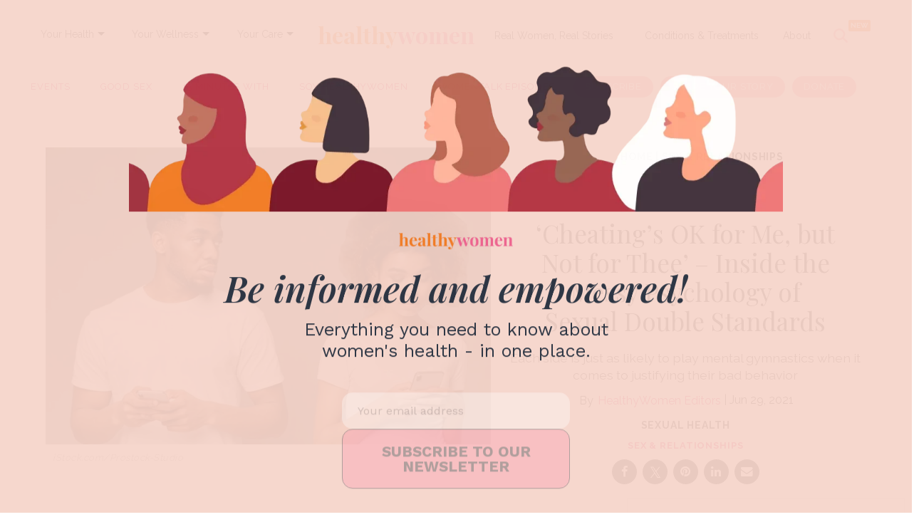

--- FILE ---
content_type: text/html; charset=utf-8
request_url: https://www.healthywomen.org/your-health/sexual-health/inside-messy-psychology-sexual-double-standards
body_size: 56322
content:
<!DOCTYPE html><!-- Powered by RebelMouse. https://www.rebelmouse.com --><html lang="en"><head prefix="og: https://ogp.me/ns# article: https://ogp.me/ns/article#"><script type="application/ld+json">{"@context":"https://schema.org","@type":"BreadcrumbList","itemListElement":[{"@type":"ListItem","id":"https://www.healthywomen.org/","item":"https://www.healthywomen.org/","name":"Home","position":1},{"@type":"ListItem","id":"https://www.healthywomen.org/tag/sex-relationships","item":"https://www.healthywomen.org/tag/sex-relationships","name":"sex & relationships","position":2}]}</script><script type="application/ld+json">{"@context":"http://schema.org","@type":"NewsArticle","articleSection":"Sexual Health","author":[{"@type":"Person","description":"The editorial team and staff of HealthyWomen.","identifier":"19539182","image":{"@type":"ImageObject","url":"https://www.healthywomen.org/media-library/eyJhbGciOiJIUzI1NiIsInR5cCI6IkpXVCJ9.eyJpbWFnZSI6Imh0dHBzOi8vYXNzZXRzLnJibC5tcy8yMzQ0NTE1OC9vcmlnaW4ucG5nIiwiZXhwaXJlc19hdCI6MTc4NjIwNTE1Nn0.lMSi6RHGJM9xMpc0DzDGw9NhL8IXaHqkYL9K-qVUDs4/image.png?width=210"},"name":"HealthyWomen Editors","url":"https://www.healthywomen.org/u/jleff"}],"datePublished":"2021-06-29T13:41:59Z","description":"Each side is just as likely to play mental gymnastics when it comes to justifying their bad behavior","headline":"‘Cheating’s OK for Me, but Not for Thee’ – Inside the Messy Psychology of Sexual Double Standards","image":{"@type":"ImageObject","height":"600","url":"https://assets.rbl.ms/26843227/origin.jpg","width":"1200"},"keywords":["sex","science","research","sex & relationships"],"mainEntityOfPage":{"@id":"https://www.healthywomen.org/your-health/sexual-health/inside-messy-psychology-sexual-double-standards","@type":"WebPage"},"publisher":{"@type":"Organization","logo":{"@type":"ImageObject","height":340,"url":"https://www.healthywomen.org/media-library/eyJhbGciOiJIUzI1NiIsInR5cCI6IkpXVCJ9.eyJpbWFnZSI6Imh0dHBzOi8vYXNzZXRzLnJibC5tcy8yMzM5NjUxNC9vcmlnaW4ucG5nIiwiZXhwaXJlc19hdCI6MTY5OTg3NDY5MX0.I6mdjMFOmdgUAGNVAr83qEAA2jotsKV9E_ROMLdFryY/image.png?width=210","width":340},"name":"HealthyWomen"},"thumbnailUrl":"https://assets.rbl.ms/26843227/origin.jpg","url":"https://www.healthywomen.org/your-health/sexual-health/inside-messy-psychology-sexual-double-standards"}</script><script type="application/ld+json">

  
</script><style>article, aside, details, figcaption, figure, footer, header, hgroup, nav, section{display:block;}html{-webkit-text-size-adjust:100%;-ms-text-size-adjust:100%;}body{margin:0;font-size:1em;line-height:1.4;}body, button, input, select, textarea{;}::-moz-selection{background:#145a7c;color:#fff;text-shadow:none;}::selection{background:#145a7c;color:#fff;text-shadow:none;}:focus{outline:5px auto #2684b1;}a:hover, a:active{outline:0;}q:before, q:after{content:"";content:none;}ul, ol{margin:1em 0;padding:0 0 0 40px;}nav ul, nav ol{list-style:none;list-style-image:none;margin:0;padding:0;}img{border:0;-ms-interpolation-mode:bicubic;vertical-align:middle;}svg:not(:root){overflow:hidden;}form{margin:0;}button, input{line-height:normal;}button, input[type="button"], input[type="reset"], input[type="submit"]{cursor:pointer;-webkit-appearance:button;}input[type="checkbox"], input[type="radio"]{box-sizing:border-box;padding:0;}input[type="search"]::-webkit-search-decoration{-webkit-appearance:none;}button::-moz-focus-inner, input::-moz-focus-inner{border:0;padding:0;}input:invalid, textarea:invalid{background-color:#fccfcc;}.hidden{visibility:hidden;display:none !important;}.visuallyhidden.focusable:active, .visuallyhidden.focusable:focus{clip:auto;height:auto;margin:0;overflow:visible;position:static;width:auto;}.clearfix:before, .clearfix:after{content:"";display:table;}.clearfix:after{clear:both;}.clearfix{zoom:1;}html{font-size:11px;font-family:Raleway;line-height:1.4;color:#1f1f1f;font-weight:normal;}body, button, input, select, textarea{font-family:Raleway;color:#1f1f1f;}.col, body{font-size:1.6rem;line-height:1.4;}a{color:#e12366;text-decoration:none;}a:hover{color:#1f1f1f;}.with-primary-color:hover{color:#1f1f1f;}.js-tab, .js-keep-reading, .js-toggle{cursor:pointer;}button:focus, input[type="text"], input[type="email"]{outline:0;}audio, canvas, iframe, img, svg, video{vertical-align:middle;max-width:100%;}.main{background-color:#fff;position:relative;overflow:hidden;}.cover-all{position:absolute;width:100%;height:100%;}.fa{font-family:FontAwesome, fontawesome-mini !important;}.fa-googleplus:before{content:"";}.post-partial, .overflow-visible{overflow:visible !important;}.js-scroll-trigger{display:block;width:100%;}.color-inherit:hover, .color-inherit{color:inherit;}.h1, .h2{margin:0;padding:0;font-size:1em;font-weight:normal;}.runner-spinner:before{content:"";display:block;padding-top:100%;}.js-hidden-panel{position:fixed;top:0;left:0;right:0;transition:all .3s;z-index:10;}.content{margin-left:auto;margin-right:auto;width:90%;}.sm-mt-0:not(:empty):before, .sm-mt-1:not(:empty):before, .sm-mt-2:not(:empty):before, .sm-mb-0:not(:empty):after, .sm-mb-1:not(:empty):after, .sm-mb-2:not(:empty):after, .md-mt-0:not(:empty):before, .md-mt-1:not(:empty):before, .md-mt-2:not(:empty):before, .md-mb-0:not(:empty):after, .md-mb-1:not(:empty):after, .md-mb-2:not(:empty):after, .lg-mt-0:not(:empty):before, .lg-mt-1:not(:empty):before, .lg-mt-2:not(:empty):before, .lg-mb-0:not(:empty):after, .lg-mb-1:not(:empty):after, .lg-mb-2:not(:empty):after{content:"";display:block;overflow:hidden;}.sm-mt-0:not(:empty):before{margin-bottom:0;}.sm-mt-1:not(:empty):before{margin-bottom:-10px;}.sm-mt-1 > *{margin-top:10px;}.sm-mt-2:not(:empty):before{margin-bottom:-20px;}.sm-mb-0:not(:empty):after{margin-top:0;}.sm-mb-1:not(:empty):after{margin-top:-10px;}.sm-mb-1 > *{margin-bottom:10px;}.sm-mb-2:not(:empty):after{margin-top:-20px;}.sm-mb-2 > *{margin-bottom:20px;}@media (min-width: 768px){.md-mt-0:not(:empty):before{margin-bottom:0;}}@media (min-width: 768px){.md-mt-1:not(:empty):before{margin-bottom:-10px;}}@media (min-width: 768px){.md-mt-2:not(:empty):before{margin-bottom:-20px;}}@media (min-width: 768px){.md-mb-0:not(:empty):after{margin-top:0;}}@media (min-width: 768px){.md-mb-1:not(:empty):after{margin-top:-10px;}}@media (min-width: 768px){.md-mb-2:not(:empty):after{margin-top:-20px;}}@media (min-width: 1024px){.lg-mt-0:not(:empty):before{margin-bottom:0;}}@media (min-width: 1024px){.lg-mt-1:not(:empty):before{margin-bottom:-10px;}}@media (min-width: 1024px){.lg-mt-2:not(:empty):before{margin-bottom:-20px;}}@media (min-width: 1024px){.lg-mb-0:not(:empty):after{margin-top:0;}}@media (min-width: 1024px){.lg-mb-1:not(:empty):after{margin-top:-10px;}}@media (min-width: 1024px){.lg-mb-2:not(:empty):after{margin-top:-20px;}}.sm-cp-2{padding:20px;}.mb-2 > *{margin-bottom:20px;}.mb-2 > :last-child{margin-bottom:0;}.v-sep > *{margin-bottom:20px;}@media (min-width: 768px){.v-sep > *{margin-bottom:40px;}}.v-sep > :last-child{margin-bottom:0;}@media only screen and (min-width: 768px){.hide-tablet-and-desktop{display:none !important;}}.row.px10{margin-left:-10px;margin-right:-10px;}.row.px10 > .col{padding-left:10px;padding-right:10px;}.row.px20{margin-left:-20px;margin-right:-20px;}.row.px20 > .col{padding-left:20px;padding-right:20px;}.row{margin-left:auto;margin-right:auto;overflow:hidden;}.row:after{content:"";display:table;clear:both;}.row:not(:empty){margin-bottom:-20px;}.col{margin-bottom:20px;}@media (min-width: 768px){.col{margin-bottom:40px;}}@media (min-width: 768px){.row:not(:empty){margin-bottom:-40px;}}.row .col{float:left;box-sizing:border-box;}.row .col.s12{width:100%;}@media only screen and (min-width: 768px){.row .col.m12{width:100%;}}@media only screen and (min-width: 1024px){.row .col.l4{width:33.3333%;}}@media only screen and (min-width: 1024px){.row .col.l8{width:66.6667%;}}.widget{position:relative;box-sizing:border-box;}.widget:hover .widget__headline a{color:#1f1f1f;}.widget__headline{font-family:Source Sans Pro;color:#1f1f1f;cursor:pointer;}.widget__headline-text{font-family:inherit;color:inherit;word-break:break-word;}.image, .widget__image{background-position:center;background-repeat:no-repeat;background-size:cover;display:block;z-index:0;}.widget__product-buy-btn:hover{color:#fff;}.rebellt-item.parallax.has-description:before, .rebellt-item.parallax.has-description:after{content:"";display:block;padding-bottom:100%;}.rebellt-item.parallax.has-description.is--mobile:before, .rebellt-item.parallax.has-description.is--mobile:after{padding-bottom:90vh;}.rebellt-ecommerce--btn:hover{color:#fff;}.rebelbar.skin-simple .rebelbar__menu-toggle:hover{color:#1f1f1f;}.rebelbar.skin-simple .rebelbar__section-link:hover{color:#1f1f1f;}.menu-global{display:none;width:100%;position:fixed;z-index:3;color:#fff;background-color:#1a1a1a;height:100%;font-size:1.8rem;overflow-y:auto;overflow-x:hidden;line-height:1.6em;}@media (min-width: 768px){.menu-global{display:block;max-width:320px;top:0;-webkit-transform:translate(-320px);transform:translate(-320px);transform:translate3d(-320px, 0, 0);}}@media (min-width: 768px){.menu-global, .all-content-wrapper{transition:transform .2s cubic-bezier(.2, .3, .25, .9);}}.menu-overlay{position:fixed;top:-100%;left:0;height:0;width:100%;cursor:pointer;visibility:hidden;opacity:0;transition:opacity .2s;}.rm-embed-container.rm-embed-tiktok blockquote > section:before{content:"";display:block;width:100%;height:300px;border-radius:8px;}.logo__image, .image-element__img, .rm-lazyloadable-image{max-width:100%;height:auto;}.sharebar a:hover{text-decoration:none;color:#fff;}.sharebar.with-first-button-caption:not(.enable-panel) .share:first-child:after{content:"Share";padding-left:5px;vertical-align:middle;}.share-media-panel-pinit_share:hover{opacity:.9;}@media (min-width: 768px){.sharebar.with-first-button-caption:not(.enable-panel) .share:first-child:after{content:"Share this story";padding-left:10px;vertical-align:middle;text-transform:uppercase;}}.action-btn:hover{color:#1f1f1f;border:2px solid #1f1f1f;border-color:#1f1f1f;}.search-form__text-input:focus, .search-form__submit:focus{border:0;-webkit-box-shadow:none;-moz-box-shadow:none;box-shadow:none;outline:0;}.search-widget{position:relative;}.search-widget__input, .search-widget__submit{border:none;padding:0;margin:0;color:#1f1f1f;background:none;font-size:inherit;line-height:inherit;}.social-links__link:hover{color:#fff;}.subscription-widget .social-links__link:hover{color:#1f1f1f;border-color:#1f1f1f;background:none;}.newsletter-element__submit:hover{opacity:.9;}.rm-breadcrumb__list{margin:0;padding:0;}.rm-breadcrumb__item{list-style-type:none;display:inline;}.rm-breadcrumb__item:last-child .rm-breadcrumb__separator{display:none;}.rm-breadcrumb__item:last-child .rm-breadcrumb__link, .rm-breadcrumb__link.disabled{;}.social-tab-i .share-fb:after, .social-tab-i .share-tw:after{content:none;}.social-tab-i .icons-share.fb:before{content:"";}.social-tab-i .icons-share.tw:before{content:"";}.social-tab-i .icons-share.pt:before{content:"";}.social-tab-i .icons-share.tl:before{content:"";}.social-tab-i .icons-share.em:before{content:"";}.social-tab-i .icons-share.sprite-shares-close:before{content:"";}.social-tab-i .icons-share.sprite-shares-share:before{content:"";}@media only screen and (min-width: 769px){.share-tab-img:hover .social-tab-i{display:block;}}.posts-custom .posts-wrapper:after{content:"";display:block;margin-bottom:-20px;}.posts-custom .widget{margin-bottom:20px;width:100%;}.posts-custom .widget__headline, .posts-custom .social-date{display:block;}.posts-custom .social-date{color:#a4a2a0;font-size:1.4rem;}.posts-custom[data-attr-layout_headline] .widget{vertical-align:top;}.posts-custom .posts-wrapper{margin-left:0;margin-right:0;font-size:0;line-height:0;}.posts-custom .widget{display:inline-block;}.posts-custom article{margin:0;box-sizing:border-box;font-size:1.6rem;line-height:1.4;}.posts-custom .widget__headline{font-size:1em;font-weight:700;word-wrap:break-word;}.posts-custom .widget__section{display:block;}.posts-custom .widget__head{position:relative;}.posts-custom .widget__subheadline *{display:inline;}.posts-custom .main-author__avatar, .posts-custom .social-author__avatar{float:left;border-radius:50%;margin-right:8px;height:30px;width:30px;min-width:30px;overflow:hidden;position:relative;}.posts-custom .main-author__name, .posts-custom .social-author__name{color:#1f1f1f;font-size:1.4rem;font-weight:700;line-height:1.4;display:inline;overflow:hidden;text-overflow:ellipsis;white-space:nowrap;position:relative;}.posts-custom .main-author__name:hover, .posts-custom .social-author__name:hover, .posts-custom .main-author__social-name:hover, .posts-custom .social-author__social-name:hover{color:#1f1f1f;}.posts-custom[data-attr-layout_carousel] .posts-wrapper:after{margin-bottom:0 !important;}.posts-custom .slick-arrow:before{position:absolute;left:0;right:0;width:13px;bottom:0;top:0;margin:auto;height:16px;}.posts-custom .slick-arrow:hover{background:#1f1f1f;opacity:1;}.posts-custom .slick-dots .slick-active button, .posts-custom .slick-dots button:hover{background:#1f1f1f;}.posts-custom{font-family:Source Sans Pro;}.posts-custom a{word-wrap:break-word;}.posts-custom .widget__shares{margin-left:-10px;margin-right:-10px;font-size:0;}.posts-custom .widget__shares .share{display:inline-block;padding:5px;line-height:0;width:25px;height:25px;border-radius:50%;margin:0 10px;font-size:1.5rem;text-align:center;position:relative;vertical-align:middle;color:#fff;}.posts-custom .widget__shares .share:hover{color:#fff;}.posts-custom .widget__shares i{position:absolute;top:0;left:0;right:0;bottom:0;margin:auto;height:1em;}.infinite-scroll-wrapper:not(.rm-loading){width:1px;height:1px;}.widget__shares button.share, .social-tab-buttons button.share{box-sizing:content-box;}.post-splash-custom .widget__shares .share:hover{color:#fff;}.post-authors__fb-like[fb-xfbml-state="rendered"]:before{content:"Like us on Facebook";line-height:20px;display:inline-block;vertical-align:middle;margin-right:15px;}.post-pager{display:table;width:100%;}.post-pager__btn:hover{background:#1f1f1f;color:#fff;}.post-pager__btn:hover .fa{padding:0 5px;}.list{display:block;margin-left:-1em;margin-right:-1em;padding:0;}.list__item{display:inline-block;padding:1em;}.widget__head .rm-lazyloadable-image{width:100%;}.share-plus:hover{background-color:#aaa;}.share-facebook, .share-fb{background-color:#1777f2;}.share-facebook:hover, .share-fb:hover{background-color:#318bff;}.share-twitter, .share-tw{background-color:#50abf1;}.share-twitter:hover, .share-tw:hover{background-color:#00a8e5;}.share-apple:hover{background-color:#333;}.share-linkedin{;}.share-linkedin:hover{background:#006da8;}.share-pinterest{background-color:#ce1e1f;}.share-pinterest:hover{background:#bb2020;}.share-googleplus:hover{background-color:#c73c26;}.share-email{background-color:#5e7286;}.share-email:hover{background:#48596b;}.share-tumblr:hover{background-color:#243c53;}.share-sms:hover{background-color:#fd7e14;}.share-instagram:hover{background-color:#4b88b9;}.share-youtube:hover{background-color:#ea2524;}.share-linkedin{background-color:#0077b5;}.share-linkedin:hover{background-color:#005d8e;}.share-slack:hover{background-color:#0077b5;}.share-openid:hover{background-color:#e6881c;}a.listicle-slideshow-switch-page-btn:hover{border-bottom:none !important;text-decoration:none !important;}.list, .sidebar-trending .body-description .ee-ul li{white-space:initial !important;}.hw_menu{display:flex;direction:column;}.main_link{color:#343434;font-size:14px;padding:6px 5px;margin-top:13px;margin-right:0;text-decoration:none;}.dropdown-list{font-size:12px;font-weight:bold;padding:6px 10px;margin-left:-10px;position:relative;display:inline-block;}.main_link:active, .main_link:focus, .main_link:active, .main_link:focus{outline:none;}.main_link a{color:#343434;text-decoration:none;}.link-arrow{width:0;height:0;border-top:5px solid #000;border-right:5px solid #0000;border-bottom:5px solid #0000;border-left:5px solid #0000;position:relative;top:8px;}.dropdown-menu{position:absolute;z-index:1000;display:none;min-width:160px;padding:5px 0;margin:15px 0 0;list-style:none;background-color:#fff;border-radius:3px;box-shadow:0 6px 12px #0000002d;background-clip:padding-box;line-height:1.8;}.dropdown-menu a{text-decoration:none;}.dropdown-menu li a{font-size:14px;color:#222;padding:5px 15px;}.dropdown-menu li a:hover{color:#fd93ae;}.secondary-topbar a.list__item:first-child{text-decoration:none;background-color:#fff !important;color:#e12366 !important;}.secondary-topbar a.list__item:last-child, .secondary-topbar a.list__item:nth-last-child(2), .secondary-topbar a.list__item:nth-last-child(3){color:#000;text-decoration:none;background-color:#fd93ae !important;}.logo-title{font-family:Playfair Display, serif;font-size:32px;text-align:center;}.logo-title:hover, h1#logo a:hover{text-decoration:none !important;color:#0000 !important;}.logo-title:hover, h2#logo a:hover{text-decoration:none !important;color:#0000 !important;}.list > a:nth-child(5){text-decoration:none !important;}.secondary-topbar .list a{text-decoration:none;}.secondary-topbar::-webkit-scrollbar{display:none;}.secondary-topbar .list .list__item:last-child, .secondary-topbar .list .list__item:nth-last-child(2), .secondary-topbar .list .list__item:nth-last-child(3){color:#fff !important;}.widget__shares .share{border:none;}.widget__shares .share:focus{outline:none;}#hw_search_icon.search-open:before{background-image:url("data:image/svg+xml,%3Csvg xmlns='http://www.w3.org/2000/svg' width='22' height='22' viewBox='0 0 22 22' fill='none'%3E%3Cpath d='M17.5561 5.56169C18.1417 4.97603 18.1417 4.02491 17.5561 3.43925C16.9704 2.85358 16.0193 2.85358 15.4336 3.43925L10.5 8.37756L5.56169 3.44393C4.97603 2.85827 4.02491 2.85827 3.43925 3.44393C2.85358 4.0296 2.85358 4.98071 3.43925 5.56637L8.37756 10.5L3.44393 15.4383C2.85827 16.024 2.85827 16.9751 3.44393 17.5608C4.0296 18.1464 4.98071 18.1464 5.56638 17.5608L10.5 12.6224L15.4383 17.5561C16.024 18.1417 16.9751 18.1417 17.5608 17.5561C18.1464 16.9704 18.1464 16.0193 17.5608 15.4336L12.6224 10.5L17.5561 5.56169Z' fill='%23FD93AE'/%3E%3C/svg%3E");}#hw_search_icon.mobile-search-icon.search-open:before{background-image:url("data:image/svg+xml,%3Csvg xmlns='http://www.w3.org/2000/svg' width='18' height='19' viewBox='0 0 18 19' fill='none'%3E%3Cpath d='M14.364 5.05052C14.8432 4.57134 14.8432 3.79315 14.364 3.31397C13.8849 2.8348 13.1067 2.8348 12.6275 3.31397L8.59089 7.35441L4.55046 3.31781C4.07128 2.83863 3.29309 2.83863 2.81391 3.31781C2.33473 3.79699 2.33473 4.57517 2.81391 5.05435L6.85435 9.09095L2.81775 13.1314C2.33857 13.6106 2.33857 14.3888 2.81775 14.8679C3.29693 15.3471 4.07511 15.3471 4.55429 14.8679L8.59089 10.8275L12.6313 14.8641C13.1105 15.3433 13.8887 15.3433 14.3679 14.8641C14.8471 14.3849 14.8471 13.6067 14.3679 13.1276L10.3274 9.09095L14.364 5.05052Z' fill='%23595959'/%3E%3C/svg%3E");}#hw_search_icon{display:inline-block;float:right;height:70px;line-height:70px;width:62px;text-align:left;font-size:10px;color:#fd93ae;margin-left:0;cursor:pointer;position:relative;}#hw_search_icon:before{width:30px;height:52px;line-height:70px;text-align:center;display:inline-block;float:none;font-size:20px;content:"";background-image:url("data:image/svg+xml,%3Csvg xmlns='http://www.w3.org/2000/svg' width='20' height='20' viewBox='0 0 20 20' fill='none'%3E%3Cg clip-path='url(%23clip0_44_2092)'%3E%3Cpath d='M16.2508 8.12381C16.2508 9.91652 15.6687 11.5725 14.6882 12.9161L19.6338 17.8646C20.1221 18.3528 20.1221 19.1456 19.6338 19.6338C19.1455 20.1221 18.3525 20.1221 17.8642 19.6338L12.9186 14.6853C11.5748 15.6696 9.91845 16.2476 8.1254 16.2476C3.6369 16.2476 0 12.6114 0 8.12381C0 3.63619 3.6369 0 8.1254 0C12.6139 0 16.2508 3.63619 16.2508 8.12381ZM8.1254 13.748C8.86412 13.748 9.59561 13.6025 10.2781 13.3199C10.9606 13.0372 11.5807 12.623 12.1031 12.1007C12.6254 11.5784 13.0398 10.9584 13.3225 10.2761C13.6052 9.59373 13.7507 8.86239 13.7507 8.12381C13.7507 7.38523 13.6052 6.65389 13.3225 5.97153C13.0398 5.28917 12.6254 4.66917 12.1031 4.14692C11.5807 3.62466 10.9606 3.21039 10.2781 2.92775C9.59561 2.64511 8.86412 2.49963 8.1254 2.49963C7.38668 2.49963 6.65519 2.64511 5.9727 2.92775C5.29021 3.21039 4.67008 3.62466 4.14773 4.14692C3.62537 4.66917 3.21102 5.28917 2.92832 5.97153C2.64562 6.65389 2.50012 7.38523 2.50012 8.12381C2.50012 8.86239 2.64562 9.59373 2.92832 10.2761C3.21102 10.9584 3.62537 11.5784 4.14773 12.1007C4.67008 12.623 5.29021 13.0372 5.9727 13.3199C6.65519 13.6025 7.38668 13.748 8.1254 13.748Z' fill='%23FD93AE'/%3E%3C/g%3E%3Cdefs%3E%3CclipPath id='clip0_44_2092'%3E%3Crect width='20' height='20' fill='white'/%3E%3C/clipPath%3E%3C/defs%3E%3C/svg%3E");background-repeat:no-repeat;background-position:4px 26px;}#hw_search_icon.mobile-search-icon:before{background-image:url("data:image/svg+xml,%3Csvg xmlns='http://www.w3.org/2000/svg' width='17' height='18' viewBox='0 0 17 18' fill='none'%3E%3Cg clip-path='url(%23clip0_53_69)'%3E%3Cpath d='M13.9325 7.60134C13.9325 9.0681 13.4562 10.423 12.654 11.5223L16.7003 15.5711C17.0999 15.9705 17.0999 16.6192 16.7003 17.0186C16.3008 17.4181 15.652 17.4181 15.2525 17.0186L11.2061 12.9699C10.1066 13.7752 8.75145 14.2481 7.2844 14.2481C3.61199 14.2481 0.636353 11.273 0.636353 7.60134C0.636353 3.92965 3.61199 0.95459 7.2844 0.95459C10.9568 0.95459 13.9325 3.92965 13.9325 7.60134ZM7.2844 12.2029C7.88881 12.2029 8.4873 12.0839 9.0457 11.8527C9.6041 11.6214 10.1115 11.2825 10.5389 10.8552C10.9662 10.4279 11.3053 9.92059 11.5366 9.3623C11.7679 8.80401 11.8869 8.20563 11.8869 7.60134C11.8869 6.99705 11.7679 6.39868 11.5366 5.84039C11.3053 5.2821 10.9662 4.77482 10.5389 4.34752C10.1115 3.92022 9.6041 3.58127 9.0457 3.35002C8.4873 3.11877 7.88881 2.99974 7.2844 2.99974C6.68 2.99974 6.08151 3.11877 5.5231 3.35002C4.9647 3.58127 4.45733 3.92022 4.02995 4.34752C3.60257 4.77482 3.26355 5.2821 3.03225 5.84039C2.80095 6.39868 2.68191 6.99705 2.68191 7.60134C2.68191 8.20563 2.80095 8.80401 3.03225 9.3623C3.26355 9.92059 3.60257 10.4279 4.02995 10.8552C4.45733 11.2825 4.9647 11.6214 5.5231 11.8527C6.08151 12.0839 6.68 12.2029 7.2844 12.2029Z' fill='%23FD93AE'/%3E%3C/g%3E%3Cdefs%3E%3CclipPath id='clip0_53_69'%3E%3Crect width='16.3636' height='16.3636' fill='white' transform='translate(0.636353 0.95459)'/%3E%3C/clipPath%3E%3C/defs%3E%3C/svg%3E");background-position:8px 26px;}#hw_search_icon:after{content:"NEW";background:#ff7d21;width:31px;height:16px;position:absolute;right:6px;top:14px;border-radius:2px;color:#fff;font-size:10px;font-style:normal;font-weight:600;line-height:100%;text-transform:uppercase;display:flex;align-items:center;justify-content:center;font-family:Raleway;}.ai-title{color:#fff;text-align:center;font-size:12px;font-style:normal;font-weight:500;line-height:125%;padding-top:3px;max-width:600px;margin:0 auto;}#search_nav{width:100%;text-align:center;display:inline-block;background:none;}.search-mobile#search_modal #search_form button:after{content:"";background-image:url("data:image/svg+xml,%3Csvg xmlns='http://www.w3.org/2000/svg' width='20' height='21' viewBox='0 0 20 21' fill='none'%3E%3Cg id='Frame' clip-path='url(%23clip0_44_42)'%3E%3Cpath id='Vector' d='M16.2508 8.62381C16.2508 10.4165 15.6687 12.0725 14.6882 13.4161L19.6338 18.3646C20.1221 18.8528 20.1221 19.6456 19.6338 20.1338C19.1455 20.6221 18.3525 20.6221 17.8642 20.1338L12.9186 15.1853C11.5748 16.1696 9.91845 16.7476 8.1254 16.7476C3.6369 16.7476 0 13.1114 0 8.62381C0 4.13619 3.6369 0.5 8.1254 0.5C12.6139 0.5 16.2508 4.13619 16.2508 8.62381ZM8.1254 14.248C8.86412 14.248 9.59561 14.1025 10.2781 13.8199C10.9606 13.5372 11.5807 13.123 12.1031 12.6007C12.6254 12.0784 13.0398 11.4584 13.3225 10.7761C13.6052 10.0937 13.7507 9.36239 13.7507 8.62381C13.7507 7.88523 13.6052 7.15389 13.3225 6.47153C13.0398 5.78917 12.6254 5.16917 12.1031 4.64692C11.5807 4.12466 10.9606 3.71039 10.2781 3.42775C9.59561 3.14511 8.86412 2.99963 8.1254 2.99963C7.38668 2.99963 6.65519 3.14511 5.9727 3.42775C5.29021 3.71039 4.67008 4.12466 4.14773 4.64692C3.62537 5.16917 3.21102 5.78917 2.92832 6.47153C2.64562 7.15389 2.50012 7.88523 2.50012 8.62381C2.50012 9.36239 2.64562 10.0937 2.92832 10.7761C3.21102 11.4584 3.62537 12.0784 4.14773 12.6007C4.67008 13.123 5.29021 13.5372 5.9727 13.8199C6.65519 14.1025 7.38668 14.248 8.1254 14.248Z' fill='white'/%3E%3C/g%3E%3Cdefs%3E%3CclipPath id='clip0_44_42'%3E%3Crect width='20' height='20' fill='white' transform='translate(0 0.5)'/%3E%3C/clipPath%3E%3C/defs%3E%3C/svg%3E");width:22px;height:22px;display:block;background-repeat:no-repeat;}#search_modal{position:fixed;top:80px;right:0;width:100%;height:80px;z-index:999;background:#fd93ae;margin:0;padding:15px 10px 5px;box-sizing:border-box;display:none;-webkit-animation-name:righto;-webkit-animation-duration:.5s;animation-name:righto;animation-duration:.5s;}#search_form input#search_big, #search_form input#search_big::placeholder{font-size:30px;font-style:normal;font-weight:500;line-height:100%;text-transform:capitalize;}#search_form input#search_small, #search_form input#search_small::placeholder{font-size:21px;font-style:normal;font-weight:500;line-height:100%;text-align:left;text-transform:capitalize;padding:0;}#search_form input#search_small::placeholder, #search_form input#search_big::placeholder{color:#ffffff96;}#search_form{width:99%;height:40px;line-height:40px;display:inline-block;float:none;max-width:600px;position:relative;border-bottom:2px solid #fff;}#search_form input::placeholder{color:#fff;}#search_form input{width:100%;height:40px;line-height:40px;font-size:30px;text-align:center;border:0;padding:0 15px;outline:0;background:none;color:#fff;padding-right:40px;box-sizing:border-box;font-family:Raleway, sans-serif;}#search_form button{width:32px;height:32px;background:url("https://assets.rbl.ms/20573143/980x.png");border:0;display:inline-block;position:absolute;top:4px;right:0;cursor:pointer;opacity:1;}#search_form button:hover{opacity:1;}.content{max-width:1300px !important;}.posts-custom, .article__body{font-family:Raleway, sans-serif;}.body a{color:#e12366;}.body a:hover{text-decoration:none;border-bottom:1px solid #e12366;}p.shortcode-media > a:hover{text-decoration:none;border-bottom:unset !important;}.tags:before{content:"Read More:";font-size:13px;color:#262626;vertical-align:baseline;}.tags > a.tags__item:not(:last-child):after{content:", ";}.tags__item:hover{text-decoration:none;transition:all .5s;border-bottom:1px solid #fd93ae !important;}.adthrive-ad:after{content:"ADVERTISEMENT";font-size:9px;margin-top:10px;display:block;}.photo-credit, .photo-caption, .media-photo-credit, .media-caption{color:#343434;font-style:italic;font-size:13px !important;text-align:left !important;}.rm-breadcrumb__item:last-child .rm-breadcrumb__link, .rm-breadcrumb__link.disabled{pointer-events:unset !important;color:unset !important;}.rm-breadcrumb__list a{cursor:pointer !important;}.rm-breadcrumb{z-index:9;position:relative !important;}.around-the-web__link, .from-your-site__link{color:#e12366 !important;}@media (min-width: 768px){.all-content-wrapper .js-hidden-panel{position:sticky;}}@media (min-width: 768px){.all-content-wrapper .main{overflow:unset;}}.fa-twitter:before{display:none;}.fa-twitter{background:url("data:image/svg+xml,<svg%20xmlns=\"http://www.w3.org/2000/svg\"%20width=\"32\"%20height=\"32\"%20viewBox=\"0%200%2032%2032\"%20fill=\"none\"><path%20fill-rule=\"evenodd\"%20clip-rule=\"evenodd\"%20d=\"M16%2032C24.8366%2032%2032%2024.8366%2032%2016C32%207.16344%2024.8366%200%2016%200C7.16344%200%200%207.16344%200%2016C0%2024.8366%207.16344%2032%2016%2032Z\"/><path%20d=\"M17.3319%2015.3482L22.5437%209H21.3087L16.7833%2014.5121L13.1688%209H9L14.4657%2017.3352L9%2023.9923H10.2351L15.0141%2018.1714L18.8312%2023.9923H23L17.3316%2015.3482H17.3319ZM15.6403%2017.4087L15.0865%2016.5787L10.6801%209.97426H12.5772L16.1331%2015.3042L16.6869%2016.1342L21.3093%2023.0623H19.4122L15.6403%2017.409V17.4087Z\"%20fill=\"white\"/></svg>") center no-repeat;}#sTop_Bar_0_0_14_0_0_4{margin:0;}.announcement-bar{--white:#fff;--magenta:#e12366;--font:"Raleway", sans-serif;margin-bottom:0;position:relative;}.announcement-bar__inner{align-items:center;background-color:var(--magenta);color:var(--white);display:flex;font-size:14px;font-style:normal;font-weight:700;justify-content:center;line-height:1;padding:16px 40px 16px 16px;}.announcement-bar__inner .text-element:first-child{text-align:center;}.announcement-bar__inner .text-element a{color:#fff;}.announcement-bar__close:checked, .announcement-bar__close:checked + .announcement-bar__inner{display:none;}.announcement-bar__close{appearance:none;-webkit-appearance:none;position:absolute;right:8.18px;top:16px;}.announcement-bar__close:focus{outline:none;}.announcement-bar__close:hover{cursor:pointer;}.announcement-bar__close:before{background-image:url("data:image/svg+xml,%3Csvg%20xmlns='http://www.w3.org/2000/svg'%20width='9'%20height='9'%20viewBox='0%200%209%209'%20fill='none'%3E%3Cpath%20d='M8.63165%201.14933L7.80447%200.322144L4.53958%203.58703L1.27469%200.322144L0.44751%201.14933L3.7124%204.41422L0.44751%207.6791L1.27469%208.50629L4.53958%205.2414L7.80447%208.50629L8.63165%207.6791L5.36676%204.41422L8.63165%201.14933Z'%20fill='white'/%3E%3C/svg%3E");background-repeat:no-repeat;background-size:contain;content:"";display:none;height:11.21px;position:relative;width:11.21px;}@media (min-width: 768px){.announcement-bar__inner{font-size:16px;font-weight:700;justify-content:center;line-height:1;padding-bottom:10.5px;padding-top:10.5px;}}@media (min-width: 768px){.announcement-bar__close{top:10px;}}@media (min-width: 768px){.announcement-bar__close:before{right:22.41px;}}#sAnnouncement_Bar_0_0_0_0_0_1{display:block;}#sAnnouncement_Bar_0_0_0_0_0_1_1{display:none;}#sAnnouncement_Bar_0_0_0_0_0_1_1_0{text-decoration:underline;}#sTop_Bar_0_0_14_0_0_9_0_0_0{width:100%;z-index:3;}#sTop_Bar_0_0_14_0_0_9_0_0_0_0{background-color:#fff;margin:auto 0;display:flex;justify-content:space-evenly;align-items:center;box-sizing:border-box;padding:0 28px;}#sTop_Bar_0_0_14_0_0_9_0_0_0_0_7{position:relative;bottom:0;height:25px;display:none;}#sTop_Bar_0_0_14_0_0_9_0_0_0_0_7 .search-widget__input, #sTop_Bar_0_0_14_0_0_9_0_0_0_0_7 .search-form__text-input{padding:3px 10px;font-size:13px;margin:0 10px 0 0;background-color:#0000001a;display:none;}#sTop_Bar_0_0_14_0_0_9_0_0_0_1{background:#faf2f3;display:flex;margin:0 0 10px;padding:0 40px;width:auto;white-space:pre-wrap;overflow-y:hidden;-ms-overflow-style:none;scrollbar-width:none;overflow:scroll;scroll-behavior:smooth;color:#000;}#sTop_Bar_0_0_14_0_0_9_0_0_0_1_0 a{letter-spacing:.87px;text-transform:uppercase;font-size:13px;background-color:#fff;color:#e12366;border-radius:15px;margin:10px 5px;padding:6px 16px;}#sTop_Bar_0_0_14_0_0_9_0_0_0_1_0 a:first-child{background-color:#fd93ae;color:#000;}.rm-lcp-element.content{padding-top:20px;}.author__modal{display:none;}.sub__post .row.px10 > .col{margin-bottom:0;}.article__sources .select__source:after{content:url("[data-uri]");margin-left:10px;padding-right:22px;vertical-align:text-bottom;}.article__sources .select__source.opened:after{content:url("[data-uri]");margin-left:10px;padding-right:22px;vertical-align:text-bottom;}.post-author__name:before{content:"By ";margin-right:3px;}.post-author ~ .post-author .post-author__name:before{content:"";}.main__post{margin-bottom:0;}.content{max-width:1250px !important;}.posts-custom .social-author__name:hover{color:#e12366 !important;}a, .secondary-topbar .list a:hover{color:#262626;}a:hover{text-decoration:underline;}.secondary-topbar .list a{color:#fd93ae;}.rm-breadcrumb{position:unset;right:unset;text-align:center;}.sub__post .rm-col-center{margin-bottom:20px;}ul.around-the-web__list{margin-bottom:30px;}.around-the-web__link, .from-your-site__link{font-weight:normal;font-size:1.6rem;color:#e12366 !important;}.from-your-site__headline, .around-the-web__headline{visibility:hidden;text-transform:capitalize;font-size:0;line-height:1.4;}.from-your-site__headline:before{content:"More on HealthyWomen:";visibility:visible;font-size:19px;}.around-the-web__headline:before{content:"More Links We Like:";visibility:visible;font-size:15px;}.from-your-site__item, .around-the-web__item{line-height:1.4;}#medical-review-check{font-size:14px;letter-spacing:.93px;color:#262626;text-transform:uppercase;border-radius:16.5px;border:1px solid #64f899;padding:6px 6px 4px 10px;}.checkmark{width:24px;height:24px;display:inline-block;vertical-align:middle;}.path{stroke-dasharray:1000;stroke-dashoffset:1000px;animation:dash .5s ease-in-out forwards;-webkit-animation:dash .5s ease-in-out forwards;}.check{stroke-dasharray:1000;stroke-dashoffset:1000px;animation:dash .5s ease-in-out forwards;-webkit-animation:dash .5s ease-in-out forwards;animation-delay:.2s;-webkit-animation-delay:.2s;}.rm-breadcrumb__item:last-child .rm-breadcrumb__link, .rm-breadcrumb__link.disabled{pointer-events:unset;color:unset;}.sidebar-trending .body-description .ee-ul{padding-left:0;margin:0;}.sidebar-trending .body-description .ee-ul li{display:inline;white-space:pre-wrap;}.sidebar-trending .body-description .ee-ul li a{color:#1f1f1f;position:relative;font-family:Raleway;font-weight:400;font-size:1em;}.sidebar-trending .body-description .ee-ul li a:hover{text-decoration:underline;border-bottom:none;}.sidebar-trending .body-description .ee-ul li a:before{content:"•";padding:0 5px 0 7px;position:relative;top:-2px;font-size:13px;}.sidebar-trending .body-description .ee-ul li:nth-child(1) a:before{display:none;}@media only screen and (min-width: 1224px){#medical-review-check{float:right;}}@media only screen and (min-width: 1224px){.rm-breadcrumb{text-align:center;display:block;margin:auto;float:right;margin-bottom:-50px;width:40%;position:relative;z-index:9;}}.custom-field-updated-text, .social-date-modified, .custom-field-updated-text + .social-date{display:none !important;}.social-date-modified:before{content:"Updated on ";font-size:16px;font-weight:500;}.body{font-family:Raleway;}.main__post .widget__body{text-align:center;}.main__post .photo-credit{color:#a3a3a3;letter-spacing:.5px;margin-left:10px;}.main__post .widget__headline{padding:10px 20px 20px;}.main__post_first .social-author__avatar{display:none;}.main__post .widget__headline-text{font-size:24px;font-family:Playfair Display, serif;color:#262626;font-weight:700;line-height:1.3;text-align:center;}.main__post .widget__subheadline{font-family:Raleway, sans-serif;margin-bottom:0;}.main__post .widget__subheadline-text{color:#383838;}.main__post_first .social-author{color:#232323;font-size:16px;font-weight:500;margin-top:0;display:inline;}.main__post_first .social-author__name{vertical-align:middle;color:#e12366;font-weight:500;font-size:16px;margin:0 0 0 2px;}.main__post_first .social-author__name:before{content:" and ";display:inline;}.main__post_first .social-author__name:nth-of-type(1):before{content:"By ";text-decoration:none;display:inline-block;margin-right:6px;color:#262626;}.main__post .social-date__text{font-size:16px;display:inline-block;}.main__post .social-date{display:inline;font-weight:500;color:#1f1f1f;}.main__post_first .social-author:after{content:"|";margin-right:6px;margin-left:4px;display:inline-block;}.main__post .widget__section{letter-spacing:.78px;color:#232323;font-size:14px;margin-top:1em;font-weight:bold;text-transform:uppercase;}.posts-custom .widget__shares a, .posts-custom .widget__shares .share, .posts-custom .print-button{margin:0 4px;background-color:#262626;}.main__post .post-tags-primary{font-size:13px;font-weight:bold;text-transform:uppercase;}.main__post .post-tags-primary-link{color:#fd93ae;letter-spacing:.87px;word-wrap:normal !important;}.main__post .widget__headline-text:hover{cursor:auto;text-decoration:none;}.sub__post .body-description{font-size:18px;line-height:1.7;}.sub__post .widget__head{margin-bottom:0;}.sub__post h3{color:#343434;font-size:1em;font-weight:bold;text-transform:initial;font-family:Raleway, sans-serif;}@media screen and (min-width: 768px){.main__post .widget__headline{padding:100px 40px 10px;}}@media screen and (min-width: 768px){.main__post .widget__headline-text{font-size:2em;font-weight:400;line-height:1.17;}}@media screen and (min-width: 768px){.main__post_first .social-author__name:after{margin-right:2px;margin-left:6px;}}@media screen and (min-width: 768px){.main__post_first .social-author:after{margin-right:4px;}}@media screen and (min-width: 768px){.main__post_first .social-author__name{font-size:16px;}}@media screen and (min-width: 768px){.main__post .widget__subheadline{margin-bottom:10px;}}@media screen and (min-width: 768px){.main__post .widget__subheadline-text{color:#383838;}}@media screen and (min-width: 768px){.sub__post .body-description{font-size:1.1em;line-height:1.7;}}@media screen and (min-width: 768px){.sub__post h3{font-size:1.3em;}}@media screen and (min-width: 768px){.main__post .post-tags-primary-link{color:#e12366;}}@media only screen and (max-width: 1200px){.rm-breadcrumb{padding-top:45px;}}#sDefault_Post_Layout_Element_0_0_3_0_0_10_0_0_1_0 .rm-breadcrumb__item{color:#232323;font-size:14px;font-weight:bold;letter-spacing:.78px;text-transform:uppercase;}#sDefault_Post_Layout_Element_0_0_3_0_0_10_0_0_2.row-wrapper{width:100% !important;}.recirculation_unit{display:grid;padding:0;border:1px solid #ffc6d5;}.recirculation_heading{display:flex;background:#ffc6d5;height:46px;align-items:center;justify-content:center;}.recirculation_heading .text-element{color:#000;text-align:center;font-size:18px;font-style:normal;font-weight:700;line-height:120%;text-transform:uppercase;}.recirculation_unit .posts-custom .posts-wrapper{grid-gap:16px;}.recirculation_unit .posts-custom .widget{border:0;margin:0;}.recirculation_unit .posts-custom .widget:first-child{padding-bottom:12px;border-style:solid;border-width:0;border-bottom-width:1px;margin-bottom:12px;border-color:#e12366;}.recirculation_unit .widget .widget__headline{text-align:left;padding:0;margin:0;}.recirculation_post .row:not(:empty){margin-bottom:0;}.recirculation_post .sm-mt-1:not(:empty):before, .recirculation_post .sm-mb-1:not(:empty):after{margin:0;}.recirculation_unit .widget .widget__headline a{color:#1f1f1f;font-size:16px;font-style:normal;font-weight:700;line-height:132%;font-family:Playfair Display, serif;}.recirculation_unit .widget .row .col{grid-template-columns:115px 1fr;column-gap:14px;display:grid;}.recirculation_unit .widget .widget__body{padding:0;margin:0;display:flex;align-items:center;}.recirculation_post{padding:16px;}.recirculation_post .clearfix:before, .recirculation_post .clearfix:after{display:none;}@media (min-width: 768px){.recirculation_unit .widget .widget__headline a{font-size:18px;}}@media (min-width: 768px){.recirculation_unit .posts-custom .posts-wrapper{display:flex;}}@media (min-width: 768px){.recirculation_unit .posts-custom .widget{flex:100%;}}@media (min-width: 768px){.recirculation_unit .posts-custom .posts-wrapper{grid-template-columns:1fr 1fr;}}@media (min-width: 768px){.recirculation_unit .posts-custom .widget:first-child{border:0;padding:0;margin:0;}}#sDefault_Post_Layout_Element_0_0_3_0_0_10_0_0_2_1_0{border:1px solid #e2e2e2;box-sizing:border-box;padding:15px;}#sDefault_Post_Layout_Element_0_0_3_0_0_10_0_0_2_1_0_0{font-size:20px;color:#ff7d21;font-weight:700;padding-bottom:10px;}#sDefault_Post_Layout_Element_0_0_3_0_0_10_0_0_2_1_0_1{background-color:#fff;padding-right:40px;margin-bottom:15px;}#sDefault_Post_Layout_Element_0_0_3_0_0_10_0_0_2_1_0_1 .widget .widget__headline-text{font-family:Raleway;font-weight:400;display:-webkit-box;overflow:hidden;text-overflow:ellipsis;-webkit-line-clamp:3;-webkit-box-orient:vertical;font-size:16px;}#sDefault_Post_Layout_Element_0_0_3_0_0_10_0_0_2_1_0_3{font-size:20px;font-weight:700;color:#ff7d21;font-family:Raleway;margin:30px auto 0;}#sDefault_Post_Layout_Element_0_0_3_0_0_10_0_0_2_1_0_4 .body{line-height:1.5;font-size:16px;}#sDefault_Post_Layout_Element_0_0_3_0_0_10_0_0_2_1_0_4 .widget .widget__body{margin-bottom:20px;}#sDefault_Post_Layout_Element_0_0_3_0_0_10_0_0_4.row-wrapper{width:100% !important;}.current-post-author{border:2px solid #ef638f;background:#fff;padding:24px;min-height:179px;box-sizing:border-box;}.author-bio-wrap{display:flex;flex-direction:column;}.current-post-author .widget .row{display:inline-table;}.current-post-author .widget__body{display:flex;flex-direction:column;}.current-post-author .social-author__bio p:first-of-type{display:-webkit-box;-webkit-line-clamp:4;-webkit-box-orient:vertical;overflow:hidden;}.current-post-author .social-author__bio p:nth-child(n+1){color:#595959;font-family:Raleway;font-size:15px;font-style:normal;font-weight:400;line-height:140%;}.current-post-author .social-author__name{color:#000;font-family:Raleway, sans-serif;font-size:25px;font-style:normal;font-weight:700;line-height:140%;white-space:break-spaces;width:fit-content;border-bottom:1px solid #fff;}.current-post-author .social-author__bio p:nth-child(1){font-size:14px;margin-block-end:0;margin-block-start:5px;}.current-post-author .snark-line .author-bio-btn{display:flex;padding:8px 18px 8px 24px;justify-content:center;align-items:center;gap:15px;border-radius:30px;background-color:#ef638f;margin-bottom:4px;width:fit-content;margin-top:10px;}.current-post-author a.profile__button--bio{color:#fff;font-family:Raleway;font-size:12px;font-style:normal;font-weight:500;line-height:normal;letter-spacing:.867px;text-transform:capitalize;text-decoration:none !important;border-bottom:0 !important;}.current-post-author a.profile__button--bio:after{content:" ";background-image:url("data:image/svg+xml,%3Csvg xmlns='http://www.w3.org/2000/svg' width='19' height='10' viewBox='0 0 19 10' fill='none'%3E%3Cpath d='M13.54 0.202788C13.4764 0.26652 13.4259 0.342343 13.3914 0.425885C13.3569 0.509427 13.3392 0.599034 13.3392 0.689536C13.3392 0.780039 13.3569 0.869645 13.3914 0.953187C13.4259 1.03673 13.4764 1.11255 13.54 1.17628L16.6636 4.32987H0.679038C0.498946 4.32987 0.32623 4.40209 0.198886 4.53066C0.0715413 4.65923 0 4.83361 0 5.01543C0 5.19725 0.0715413 5.37162 0.198886 5.50019C0.32623 5.62876 0.498946 5.70099 0.679038 5.70099H16.65L13.54 8.834C13.4135 8.96245 13.3426 9.13621 13.3426 9.31732C13.3426 9.49844 13.4135 9.6722 13.54 9.80064C13.6672 9.92833 13.8393 10 14.0187 10C14.1981 10 14.3702 9.92833 14.4975 9.80064L18.8161 5.44047C18.8743 5.38417 18.9205 5.31658 18.9521 5.24177C18.9837 5.16696 19 5.08647 19 5.00514C19 4.92382 18.9837 4.84333 18.9521 4.76852C18.9205 4.69371 18.8743 4.62612 18.8161 4.56981L14.5043 0.202788C14.4411 0.138531 14.366 0.0875296 14.2833 0.0527246C14.2005 0.0179195 14.1118 0 14.0221 0C13.9325 0 13.8437 0.0179195 13.761 0.0527246C13.6782 0.0875296 13.6031 0.138531 13.54 0.202788Z' fill='white'/%3E%3C/svg%3E");display:inline-block;width:21px;height:12px;background-repeat:no-repeat;background-size:contain;margin-left:10px;vertical-align:middle;}.current-post-author .social-author__avatar{display:block;border-radius:0;width:126px;height:126px;margin-right:24px;clear:both;position:relative;}.printClose:before{content:"×";font-family:Helvetica Neue, sans-serif;font-weight:100;line-height:1px;padding-top:.5em;display:block;font-size:2em;text-indent:1px;overflow:hidden;height:1.25em;width:1.25em;text-align:center;cursor:pointer;}</style><meta charset="utf-8"/><meta name="robots" content="max-image-preview:large"/><link rel="preload" imagesrcset="https://www.healthywomen.org/media-library/sad-black-man-looking-at-his-girlfriend.jpg?id=26843227&width=1200&height=800&quality=70&coordinates=0%2C0%2C0%2C288 3x, https://www.healthywomen.org/media-library/sad-black-man-looking-at-his-girlfriend.jpg?id=26843227&width=1200&height=800&quality=70&coordinates=0%2C0%2C0%2C288 2x, https://www.healthywomen.org/media-library/sad-black-man-looking-at-his-girlfriend.jpg?id=26843227&width=1200&height=800&quality=70&coordinates=0%2C0%2C0%2C288 1x" as="image" fetchpriority="high"/><link rel="canonical" href="https://theconversation.com/cheatings-ok-for-me-but-not-for-thee-inside-the-messy-psychology-of-sexual-double-standards-161642"/><meta property="fb:app_id" content="1634226483392027"/><meta name="twitter:site" content="@"/><meta name="twitter:site:id" content=""/><meta property="og:type" content="article"/><meta property="article:section" content="Sexual Health"/><meta property="og:url" content="https://www.healthywomen.org/your-health/sexual-health/inside-messy-psychology-sexual-double-standards"/><meta property="og:site_name" content="HealthyWomen"/><meta property="og:image" content="https://www.healthywomen.org/media-library/sad-black-man-looking-at-his-girlfriend.jpg?id=26843227&width=1200&height=600&coordinates=0%2C0%2C0%2C408"/><meta property="og:image:width" content="1200"/><meta property="og:image:height" content="600"/><meta property="og:title" content="‘Cheating’s OK for Me, but Not for Thee’ – Inside the Messy Psychology of Sexual Double Standards"/><meta property="og:description" content="Each side is just as likely to play mental gymnastics when it comes to justifying their bad behavior"/><meta name="description" content="Each side is just as likely to play mental gymnastics when it comes to justifying their bad behavior"/><meta name="keywords" content="sex, science, research, sex & relationships"/><meta name="referrer" content="always"/><meta name="twitter:card" content="summary_large_image"/><meta name="twitter:image" content="https://www.healthywomen.org/media-library/sad-black-man-looking-at-his-girlfriend.jpg?id=26843227&width=1200&height=600&coordinates=0%2C0%2C0%2C408"/><link rel="preconnect" href="https://assets.rebelmouse.io/" crossorigin="anonymous"/><link rel="preconnect" href="https://user-stats.rbl.ms/" crossorigin="anonymous"/><link rel="preconnect" href="https://pages-stats.rbl.ms/" crossorigin="anonymous"/><!--link rel="preload" href="https://static.rbl.ms/static/fonts/fontawesome/fontawesome-mini.woff" as="font" type="font/woff2" crossorigin--><script type="text/javascript" class="rm-i-script">navigator.userAgent.includes("Chrome")&&function(e,t,n,r,i,o,a,u,c,s,p,l,f,v,d){var m,h,g,y,E=["click","contextmenu","dblclick","gotpointercapture","keydown","keypress","keyup","lostpointercapture","mousedown","mouseup","pointercancel","pointerdown","pointerenter","pointerleave","pointerover","pointerup","touchcancel","touchend","touchstart"],w=["scroll","wheel","mousemove","pointermove","touchmove"],P=new c,I=new c,L=new c,T="_rmStopped",S="rmInpZillaSafe",k="_rmImmediatelyStopped",_=e.setTimeout,b=e.clearTimeout,A=a.prototype,B=s&&"scheduling"in s&&"isInputPending"in s.scheduling;function C(e){return e&&e.canceled?Promise.resolve():(t=(e||{}).space||0,new Promise((function(e){t>0?_(e,0):d(e)}))).then((function(){if(B&&s.scheduling.isInputPending({includeContinuous:!0}))return C(e)}));var t}function Z(e){return e&&(e instanceof n||"function"==typeof e)}function x(e){return e&&"handleEvent"in e}function H(e){return"dataset"in e&&e.dataset.inpZillaSkip}function M(e,t,n,r,i,o){if(!(n[k]||r===u&&n[T]&&t!==n.target)){var a,c={get:(a={target:i,currentTarget:o},function(e,t,n){if(t in a)return a[t];var r=p.get(e,t);return Z(r)?function(){return p.apply(r,e,arguments)}:r}),set:p.set},s=new Proxy(n,c);try{x(e)?e.handleEvent.call(e,s):e.call(t,s)}catch(e){v(e)}}}function O(e){return function(t){var n=this,r=t.eventPhase,i=t.currentTarget,o=t.target;if(H(n))M(e,n,t,r,o,i);else{var a={canceled:!1,space:50};L.has(e)&&(L.get(e).canceled=!0),L.set(e,a),C(a).then((function(){a.canceled||(L.delete(e),M(e,n,t,r,o,i))}))}}}function j(e){return f.length>0&&e instanceof r&&e.dataset}function q(e){var t=!!f.some((function(t){return e.closest(t)}));e.dataset[S]=t?1:0}function F(e){return!!j(e)&&(S in e.dataset||q(e),1==e.dataset[S])}function G(e,t){var n=function(e,t){return!function(e,t){return!function(e){return e&&e.passive}(t)&&function(e){var t=e;return x(e)&&(t=e.handleEvent),!!(t&&t.length>0)}(e)}(e,t)}(e,t);return function(t){var r=this,i=t.eventPhase,o=t.currentTarget,u=t.target,c=t.timeStamp,s=new a("rm").timeStamp-c;function p(){M(e,r,t,i,u,o)}var l=!t.cancelable,f=!H(r),v=s>=20||n||l||function(e){return F(e.target)||F(e.currentTarget)}(t);f&&v?C().then(p):p()}}function N(e,t,n,r){if(!e.has(t)){var i=n(t,r);e.set(t,i)}return e.get(t)}function R(e){E.forEach((function(t){var n="on"+t;Object.defineProperty(e,n,{set:function(e){var n=this,r="__rmInpOn"+t;n[r]&&n.removeEventListener(t,n[r],{passive:!0}),n[r]=e,n.addEventListener(t,e,{passive:!0})}})}))}function U(e,t){return function(){this[e]=!0,t.apply(this,arguments)}}function z(){return!0}e.addEventListener("pointerup",z,{passive:!0}),e.addEventListener("pointerdown",z,{passive:!0}),(m=i.prototype).addEventListener=(h=m.addEventListener,function(t,n,r){var i=this||e;j(i)&&q(i);var o=n;n&&(o=w.includes(t)?N(I,n,O,r):N(P,n,G,r));var a=l.from(arguments);return a[1]=o,h.apply(i,a)}),m.removeEventListener=function(t){return function(n,r){var i,o=this||e,a=r;r&&(w.includes(n)&&I.has(r)?i=I:P.has(r)&&(i=P),i&&(a=i.get(r),i.delete(r)));var u=l.from(arguments);return u[1]=a,t.apply(o,u)}}(m.removeEventListener),R(e),R(t),R(o.prototype),g=A.stopPropagation,y=A.stopImmediatePropagation,A.stopPropagation=U(T,g),A.stopImmediatePropagation=U(k,y),function(){var t=new c;function n(e){return t.has(e)&&t.set(e,!0),b(e)}e.setTimeout=function(n,r){var i=this,o=l.from(arguments).splice(2);if(!Z(n))return _.apply(e,arguments);function a(){t.get(u)||n.apply(i,o),t.delete(u)}var u=_((function(){C().then(a).catch(v)}),r);return t.set(u,!1),u},e.setInterval=function(e,n){var r=this,i=l.from(arguments).splice(2);function o(){t.get(c)||e.apply(r,i)}function a(){return _(u,n)}function u(){t.get(c)?t.delete(c):C().then(o).catch(v).finally(a)}var c=a();return t.set(c,!1),c},e.clearInterval=n,e.clearTimeout=n}()}(window,document,Function,Element,EventTarget,HTMLElement,Event,Event.BUBBLING_PHASE,Map,navigator,Reflect,Array,window._rmInpZillaSafeSelectorList||[],console.error,requestIdleCallback);</script><script class="rm-i-script">window.REBELMOUSE_BOOTSTRAP_DATA={"isUserLoggedIn":false,"site":{"id":19288782,"isCommunitySite":false},"runner":{"id":19288782},"post":{"id":2653588350,"sections":[0,516720643,516512228,516512232,516512235,516512237,568584753,516512147],"shareUrl":"https%3A%2F%2Fwww.healthywomen.org%2Fyour-health%2Fsexual-health%2Finside-messy-psychology-sexual-double-standards","status":0,"tags":["sex","science","research","sex \u0026 relationships"]},"path":"/your-health/sexual-health/inside-messy-psychology-sexual-double-standards","pathParams":{"sections":"your-health/sexual-health/","slug":"inside-messy-psychology-sexual-double-standards"},"resourceId":"pp_2653588350","fbId":"1634226483392027","fbAppVersion":"v2.5","clientGaId":"UA-1398915-1","messageBusUri":"wss://messages.rebelmouse.io","section":{"id":null},"tag":{"slug":"sex-\u0026-relationships","isSection":false},"fullBootstrapUrl":"/res/bootstrap/data.js?site_id=19288782\u0026resource_id=pp_2653588350\u0026path_params=%7B%22sections%22%3A%22your-health%2Fsexual-health%2F%22%2C%22slug%22%3A%22inside-messy-psychology-sexual-double-standards%22%7D\u0026override_device=desktop\u0026post_id=2653588350","whitelabel_menu":{},"useRiver":false,"engine":{"recaptchaSiteKey":null,"lazyLoadShortcodeImages":true,"backButtonGoToPage":true,"changeParticleUrlScroll":false,"countKeepReadingAsPageview":true,"defaultVideoPlayer":"","theoPlayerLibraryLocation":"","trackPageViewOnParticleUrlScroll":false,"webVitalsSampleRate":100,"overrideDevicePixelRatio":null,"image_quality_level":70,"sendEventsToCurrentDomain":false,"enableLoggedOutUserTracking":false,"useSmartLinks2":true}}</script><script class="rm-i-script">window.REBELMOUSE_BASE_ASSETS_URL="https://www.healthywomen.org/static/dist/social-ux/";window.REBELMOUSE_BASE_SSL_DOMAIN="https://www.healthywomen.org";window.REBELMOUSE_TASKS_QUEUE=[];window.REBELMOUSE_LOW_TASKS_QUEUE=[];window.REBELMOUSE_LOWEST_TASKS_QUEUE=[];window.REBELMOUSE_ACTIVE_TASKS_QUEUE=[];window.REBELMOUSE_STDLIB={};window.RM_OVERRIDES={};window.RM_AD_LOADER=[]</script><script src="https://www.healthywomen.org/static/dist/social-ux/main.36c3749fa49db81ecd4f.bundle.mjs" class="rm-i-script" type="module" async="async" data-js-app="true" data-src-host="https://www.healthywomen.org" data-src-file="main.mjs"></script><script src="https://www.healthywomen.org/static/dist/social-ux/main.d0b30db35abc6251a38d.bundle.js" class="rm-i-script" nomodule="nomodule" defer="defer" data-js-app="true" data-src-host="https://www.healthywomen.org" data-src-file="main.js"></script><script src="https://www.healthywomen.org/static/dist/social-ux/runtime.5f2854bedb02943ff2a5.bundle.mjs" class="rm-i-script" type="module" async="async" data-js-app="true" data-src-host="https://www.healthywomen.org" data-src-file="runtime.mjs"></script><script src="https://www.healthywomen.org/static/dist/social-ux/runtime.5fe7c9a46d72403f8fd3.bundle.js" class="rm-i-script" nomodule="nomodule" defer="defer" data-js-app="true" data-src-host="https://www.healthywomen.org" data-src-file="runtime.js"></script><!-- we collected enough need to fix it first before turn in back on--><!--script src="//cdn.ravenjs.com/3.16.0/raven.min.js" crossorigin="anonymous"></script--><!--script type="text/javascript">
        Raven.config('https://6b64f5cc8af542cbb920e0238864390a@sentry.io/147999').install();
    </script--><link rel="manifest" href="/manifest.json"/><meta name="theme-color" content="#647187"/><script class="rm-i-script">if('serviceWorker' in navigator){window.addEventListener('load',function(){navigator.serviceWorker.register('/sw.js').then(function(a){console.log('ServiceWorker registration successful with scope: ',a.scope)},function(a){console.log('ServiceWorker registration failed: ',a)})})}else{console.log('ServiceWorker not enabled')}</script><script class="rm-i-script">var googletag=googletag||{};googletag.cmd=googletag.cmd||[]</script><meta http-equiv="X-UA-Compatible" content="IE=edge"/><link rel="alternate" type="application/rss+xml" title="HealthyWomen" href="/feeds/your-health/sexual-health.rss"/><meta name="viewport" content="width=device-width,initial-scale=1,minimum-scale=1.0"/><!-- TODO: move the default value from here --><title>Inside the Messy Psychology of Sexual Double Standards - HealthyWomen</title><script class="rm-i-script">window.REBELMOUSE_LOW_TASKS_QUEUE.push(function(){window.REBELMOUSE_STDLIB.loadExternalStylesheet("/static/css-build/roar/runner/social-ux-non-critical.css?v=rmxassets2a81ec462ecf66316d7fc7a753d0e690",function(){document.body.classList.add("rm-non-critical-loaded")})})</script><script class="rm-i-script">var __RUNNER_PUBLIC__={root:'#runner-root',events:{PAGE_VIEW:'page_view.url_change.listicle_switch_page',URL_CHANGE_PAGE_VIEW:'page_view.url_change',LISTICLE_CHANGE_PAGE_VIEW:'page_view.listicle_switch_page'}}</script><script class="rm-i-script">window.__rebelmouseJsBaseUrl="/static/js-build/";window.__rebelmousePrimaryColor="#E12366"</script><link rel="apple-touch-icon" href="https://assets.rebelmouse.io/eyJhbGciOiJIUzI1NiIsInR5cCI6IkpXVCJ9.eyJpbWFnZSI6Imh0dHBzOi8vYXNzZXRzLnJibC5tcy8zMTk1NTk3Mi9vcmlnaW4ucG5nIiwiZXhwaXJlc19hdCI6MTc3MDU5NDQ2NH0.yNP5C8KqsXd8xJPgTU9Mh5y9f3a49_hd2Y4QXAApP88/img.png?width=192&height=192" sizes="192x192"/><link rel="icon" type="image/png" href="https://assets.rebelmouse.io/eyJhbGciOiJIUzI1NiIsInR5cCI6IkpXVCJ9.eyJpbWFnZSI6Imh0dHBzOi8vYXNzZXRzLnJibC5tcy8zMTk1NTk3Mi9vcmlnaW4ucG5nIiwiZXhwaXJlc19hdCI6MTc3MDU5NDQ2NH0.yNP5C8KqsXd8xJPgTU9Mh5y9f3a49_hd2Y4QXAApP88/img.png?width=48&height=48" sizes="48x48"/><link rel="preconnect" href="https://fonts.gstatic.com/" crossorigin="crossorigin"/><link rel="preload" href="https://fonts.googleapis.com/css?family=Playfair Display:300,400,700|Raleway:300,400,700&display=swap" as="&#115;tyle"/><link rel="stylesheet" href="https://fonts.googleapis.com/css?family=Playfair Display:300,400,700|Raleway:300,400,700&display=swap"/><script type="application/json" data-abtest-name="socialux" data-abtest-value="1"></script><meta property="article:published_time" content="2021-06-29T13:41:59+00:00"/><meta property="article:modified_time" content="2025-04-29T16:46:49+00:00"/><meta property="article:author" content="https://www.facebook.com/160663181338"/><script type="application/json" data-abtest-name="HW" data-abtest-value="915"></script><script type="application/json" data-abtest-name="hw" data-abtest-value="26"></script><script type="application/json" data-abtest-name="HW" data-abtest-value="781b"></script><script type="application/json" data-abtest-name="hw" data-abtest-value="678"></script><script type="application/json" data-abtest-name="hw" data-abtest-value="25"></script><script type="application/json" data-abtest-name="text" data-abtest-value="21"></script><script type="application/json" data-abtest-name="text" data-abtest-value="10"></script><script type="application/json" data-abtest-name="text" data-abtest-value="11"></script><script type="application/json" data-abtest-name="text" data-abtest-value="28"></script><script type="application/json" data-abtest-name="text" data-abtest-value="29"></script><script type="application/json" data-abtest-name="text" data-abtest-value="20"></script><script type="application/json" data-abtest-name="hw" data-abtest-value="static_layout_508"></script><script type="application/json" data-abtest-name="hw" data-abtest-value="18"></script><script type="application/json" data-abtest-name="hw" data-abtest-value="30"></script><script type="application/json" data-abtest-name="hw" data-abtest-value="752"></script><script type="application/json" data-abtest-name="hw" data-abtest-value="24"></script><script type="application/json" data-abtest-name="hw" data-abtest-value="724"></script><script type="application/json" data-abtest-name="hw1" data-abtest-value="724"></script><script type="application/json" data-abtest-name="hw" data-abtest-value="982"></script><script type="application/json" data-abtest-name="hw" data-abtest-value="author"></script><script type="application/json" data-abtest-name="hw" data-abtest-value="996"></script><script type="application/json" data-abtest-name="hw" data-abtest-value="995"></script><script type="application/json" data-abtest-name="hw" data-abtest-value="9"></script><script type="application/json" data-abtest-name="HW" data-abtest-value="958"></script><script type="application/json" data-abtest-name="v" data-abtest-value="share_old_2"></script><script type="application/json" data-abtest-name="v" data-abtest-value="share_old"></script><script type="application/json" data-abtest-name="hw" data-abtest-value="16"></script><script type="application/json" data-abtest-name="hw" data-abtest-value="17"></script><script type="application/json" data-abtest-name="hw" data-abtest-value="887"></script><!-- BLOGHER ADS Begin header tag --><script type="text/javascript">var blogherads=blogherads||{};blogherads.adq=blogherads.adq||[]</script><script type="text/javascript" async="async" data-cfasync="false" src="https://ads.blogherads.com/static/blogherads.js"></script><script type="text/javascript" async="async" data-cfasync="false" src="https://ads.blogherads.com/sk/12/124/1241060/30891/header.js"></script><!-- BLOGHER ADS End header tag --><script type="application/json" data-abtest-name="hw" data-abtest-value="801"></script><script type="application/json" data-abtest-name="hw" data-abtest-value="674"></script><script type="application/json" data-abtest-name="hw" data-abtest-value="2"></script><meta name="google-site-verification" content="tFILpJVEhcAr-gQj6dINrZQ-7q5xRQ3tMIEeTHLGNJU"/><meta name="google-site-verification" content="K_vgnFJFM2qtYaqT0hZzCMUZlQcKamtazgglMCmuZ7U"/><meta property="fb:pages" content="160663181338"/><!-- Global site tag (gtag.js) - Google Analytics --><script async="async" src="https://www.googletagmanager.com/gtag/js?id=G-6V529MV6JR"></script><script>window.dataLayer=window.dataLayer||[];function gtag(){dataLayer.push(arguments)}gtag('js',new Date());gtag('config','G-6V529MV6JR')</script><script>(function(a,b,c,d,e){a[d]=a[d]||[];a[d].push({'gtm.start':new Date().getTime(),event:'gtm.js'});var f=b.getElementsByTagName(c)[0],g=b.createElement(c),h=d!='dataLayer'?'&l='+ d:'';g.async=true;g.src='https://www.googletagmanager.com/gtm.js?id='+ e+ h;f.parentNode.insertBefore(g,f)})(window,document,'script','dataLayer','GTM-T7SSX72')</script><script type="application/json" data-abtest-name="hw" data-abtest-value="6"></script><!-- Hotjar Tracking Code for https://www.healthywomen.org/ --><script>(function(a,b,c,d,e,f){a.hj=a.hj||function(){(a.hj.q=a.hj.q||[]).push(arguments)};a._hjSettings={hjid:2976684,hjsv:6};e=b.getElementsByTagName('head')[0];f=b.createElement('script');f.async=1;f.src=c+ a._hjSettings.hjid+ d+ a._hjSettings.hjsv;e.appendChild(f)})(window,document,'https://static.hotjar.com/c/hotjar-','.js?sv=')</script><script type="application/json" data-abtest-name="HW" data-abtest-value="997"></script><script type="application/json" data-abtest-name="HW" data-abtest-value="957"></script><script type="application/json" data-abtest-name="HW" data-abtest-value="933"></script><script type="application/json" data-abtest-name="HW" data-abtest-value="4"></script><script type="application/json" data-abtest-name="test" data-abtest-value="1"></script><script type="application/json" data-abtest-name="test" data-abtest-value="2"></script><script class="rm-i-script">(function(){var a='rebelmouse_abtests=';a+='; Max-Age=0';document.cookie=a+ '; Path=/; SameSite=None; Secure'})()</script><!--[if IE]>
        <script type="text/javascript" src="/static/js-build/libs/html5shiv/html5shiv.js"></script>
    <![endif]--></head><body class="logged-out-user section-sexual-health"><script>window.REBELMOUSE_LOWEST_TASKS_QUEUE.push(function(){window.REBELMOUSE_STDLIB.loadExternalStylesheet("/assets/css/non-critical/C099E90D14F409F83F397AE9DBC7D1A6", function(){})})</script><div id="fb-root"></div><div id="runner-root"></div><div id="curtain" class="curtain"></div><nav class="menu-global"><div class="main-menu-wrapper"><div class="menu-global__search-form hide-tablet-and-desktop"><form action="/search/"><button type="submit" class="menu-global__submit fa fa-search" value="" aria-label="Submit"></button><input name="q" class="menu-global__text-input" type="text" placeholder="Search..." aria-label="Search"/></form></div><div class="divider hide-tablet-and-desktop"></div><ul class="sections-list"><li class="main-menu-item sections-list__item sections-list__item--home"><a href="/" aria-label="Link to Home">Home</a></li><li class="main-menu-item sections-list__item sections-list__item--real-women-real-stories"><a href="https://www.healthywomen.org/real-women-real-stories/" aria-label="Link to Real Women, Real Stories">Real Women, Real Stories</a></li><li class="main-menu-item sections-list__item sections-list__item--programs"><a href="https://www.healthywomen.org/programs/" aria-label="Link to Programs">Programs</a></li><li class="main-menu-item sections-list__item sections-list__item--news-media"><a href="https://www.healthywomen.org/news-media/" aria-label="Link to HealthyWomen in the News">HealthyWomen in the News</a></li><li class="main-menu-item sections-list__item sections-list__item--press-release"><a href="https://www.healthywomen.org/news-media/press-release/" aria-label="Link to Press Releases">Press Releases</a></li><li class="main-menu-item sections-list__item sections-list__item--media-coverage"><a href="https://www.healthywomen.org/news-media/media-coverage/" aria-label="Link to Media Coverage">Media Coverage</a></li><li class="main-menu-item sections-list__item sections-list__item--your-health"><a href="https://www.healthywomen.org/your-health/" aria-label="Link to Your Health">Your Health</a></li><li class="main-menu-item sections-list__item sections-list__item--menopause-aging-well"><a href="https://www.healthywomen.org/your-health/menopause-aging-well/" aria-label="Link to Menopause & Aging Well">Menopause &amp; Aging Well</a></li><li class="main-menu-item sections-list__item sections-list__item--sexual-health"><a href="https://www.healthywomen.org/your-health/sexual-health/" aria-label="Link to Sexual Health">Sexual Health</a></li><li class="main-menu-item sections-list__item sections-list__item--pregnancy--postpartum"><a href="https://www.healthywomen.org/your-health/pregnancy--postpartum/" aria-label="Link to Pregnancy & Postpartum">Pregnancy &amp; Postpartum</a></li><li class="main-menu-item sections-list__item sections-list__item--fertility"><a href="https://www.healthywomen.org/your-health/fertility/" aria-label="Link to Fertility">Fertility</a></li><li class="main-menu-item sections-list__item sections-list__item--prevention--screenings"><a href="https://www.healthywomen.org/your-health/prevention--screenings/" aria-label="Link to Prevention & Screenings">Prevention &amp; Screenings</a></li><li class="main-menu-item sections-list__item sections-list__item--your-body"><a href="https://www.healthywomen.org/your-health/your-body/" aria-label="Link to Your Body">Your Body</a></li><li class="main-menu-item sections-list__item sections-list__item--your-wellness"><a href="https://www.healthywomen.org/your-wellness/" aria-label="Link to Your Wellness">Your Wellness</a></li><li class="main-menu-item sections-list__item sections-list__item--self-care--mental-health"><a href="https://www.healthywomen.org/your-wellness/self-care--mental-health/" aria-label="Link to Self-Care & Mental Health">Self-Care &amp; Mental Health</a></li><li class="main-menu-item sections-list__item sections-list__item--nutrition--movement"><a href="https://www.healthywomen.org/your-wellness/nutrition--movement/" aria-label="Link to Nutrition & Movement">Nutrition &amp; Movement</a></li><li class="main-menu-item sections-list__item sections-list__item--family--caregiving"><a href="https://www.healthywomen.org/your-wellness/family--caregiving/" aria-label="Link to Family & Caregiving">Family &amp; Caregiving</a></li><li class="main-menu-item sections-list__item sections-list__item--lifestyle"><a href="https://www.healthywomen.org/your-wellness/lifestyle/" aria-label="Link to Lifestyle">Lifestyle</a></li><li class="main-menu-item sections-list__item sections-list__item--work--money"><a href="https://www.healthywomen.org/your-wellness/work--money/" aria-label="Link to Work & Money">Work &amp; Money</a></li><li class="main-menu-item sections-list__item sections-list__item--your-care"><a href="https://www.healthywomen.org/your-care/" aria-label="Link to Your Care">Your Care</a></li><li class="main-menu-item sections-list__item sections-list__item--access-affordability"><a href="https://www.healthywomen.org/your-care/access-affordability/" aria-label="Link to Access & Affordability">Access &amp; Affordability</a></li><li class="main-menu-item sections-list__item sections-list__item--expert-perspectives"><a href="https://www.healthywomen.org/your-care/expert-perspectives/" aria-label="Link to Expert Perspectives">Expert Perspectives</a></li><li class="main-menu-item sections-list__item sections-list__item--chronic-care-issues"><a href="https://www.healthywomen.org/your-care/chronic-care-issues/" aria-label="Link to Chronic Care Issues">Chronic Care Issues</a></li><li class="main-menu-item sections-list__item sections-list__item--medication-safety"><a href="https://www.healthywomen.org/your-care/medication-safety/" aria-label="Link to Medication Safety">Medication Safety</a></li><li class="main-menu-item sections-list__item sections-list__item--science-and-technology"><a href="https://www.healthywomen.org/your-care/science-and-technology/" aria-label="Link to Science and Technology">Science and Technology</a></li><li class="main-menu-item sections-list__item sections-list__item--condition"><a href="https://www.healthywomen.org/condition/" aria-label="Link to Conditions & Treatments">Conditions &amp; Treatments</a></li><li class="main-menu-item sections-list__item sections-list__item--allergies-hub"><a href="https://www.healthywomen.org/condition/allergies-hub/" aria-label="Link to Allergies">Allergies</a></li><li class="main-menu-item sections-list__item sections-list__item--alzheimers-disease-hub"><a href="https://www.healthywomen.org/condition/alzheimers-disease-hub/" aria-label="Link to Alzheimer&#39;s Disease">Alzheimer&#39;s Disease</a></li><li class="main-menu-item sections-list__item sections-list__item--anxiety-disorders-hub"><a href="https://www.healthywomen.org/condition/anxiety-disorders-hub/" aria-label="Link to Anxiety Disorders">Anxiety Disorders</a></li><li class="main-menu-item sections-list__item sections-list__item--arthritis-hub"><a href="https://www.healthywomen.org/condition/arthritis-hub/" aria-label="Link to Arthritis">Arthritis</a></li><li class="main-menu-item sections-list__item sections-list__item--asthma-hub"><a href="https://www.healthywomen.org/condition/asthma-hub/" aria-label="Link to Asthma">Asthma</a></li><li class="main-menu-item sections-list__item sections-list__item--attention-deficit-hyperactivity-disorder-adhd-hub"><a href="https://www.healthywomen.org/condition/attention-deficit-hyperactivity-disorder-adhd-hub/" aria-label="Link to Attention Deficit Hyperactivity Disorder (ADHD)">Attention Deficit Hyperactivity Disorder (ADHD)</a></li><li class="main-menu-item sections-list__item sections-list__item--bacterial-vaginosis-hub"><a href="https://www.healthywomen.org/condition/bacterial-vaginosis-hub/" aria-label="Link to Bacterial Vaginosis">Bacterial Vaginosis</a></li><li class="main-menu-item sections-list__item sections-list__item--bipolar-disorder-hub"><a href="https://www.healthywomen.org/condition/bipolar-disorder-hub/" aria-label="Link to Bipolar Disorder">Bipolar Disorder</a></li><li class="main-menu-item sections-list__item sections-list__item--breast-cancer-hub"><a href="https://www.healthywomen.org/condition/breast-cancer-hub/" aria-label="Link to Breast Cancer">Breast Cancer</a></li><li class="main-menu-item sections-list__item sections-list__item--cardiovascular-diseases-hub"><a href="https://www.healthywomen.org/condition/cardiovascular-diseases-hub/" aria-label="Link to Cardiovascular Diseases">Cardiovascular Diseases</a></li><li class="main-menu-item sections-list__item sections-list__item--cervical-cancer-hub"><a href="https://www.healthywomen.org/condition/cervical-cancer-hub/" aria-label="Link to Cervical Cancer">Cervical Cancer</a></li><li class="main-menu-item sections-list__item sections-list__item--chronic-fatigue-syndrome-hub"><a href="https://www.healthywomen.org/condition/chronic-fatigue-syndrome-hub/" aria-label="Link to Chronic Fatigue Syndrome">Chronic Fatigue Syndrome</a></li><li class="main-menu-item sections-list__item sections-list__item--chronic-obstructive-pulmonary-disease-copd-hub"><a href="https://www.healthywomen.org/condition/chronic-obstructive-pulmonary-disease-copd-hub/" aria-label="Link to Chronic Obstructive Pulmonary Disease (COPD)">Chronic Obstructive Pulmonary Disease (COPD)</a></li><li class="main-menu-item sections-list__item sections-list__item--colon-cancer-hub"><a href="https://www.healthywomen.org/condition/colon-cancer-hub/" aria-label="Link to Colon Cancer">Colon Cancer</a></li><li class="main-menu-item sections-list__item sections-list__item--crohns-disease-hub"><a href="https://www.healthywomen.org/condition/crohns-disease-hub/" aria-label="Link to Crohn&#39;s Disease">Crohn&#39;s Disease</a></li><li class="main-menu-item sections-list__item sections-list__item--depression-hub"><a href="https://www.healthywomen.org/condition/depression-hub/" aria-label="Link to Depression">Depression</a></li><li class="main-menu-item sections-list__item sections-list__item--diabetes-hub"><a href="https://www.healthywomen.org/condition/diabetes-hub/" aria-label="Link to Diabetes">Diabetes</a></li><li class="main-menu-item sections-list__item sections-list__item--eating-disorders-hub"><a href="https://www.healthywomen.org/condition/eating-disorders-hub/" aria-label="Link to Eating Disorders">Eating Disorders</a></li><li class="main-menu-item sections-list__item sections-list__item--endometriosis-hub"><a href="https://www.healthywomen.org/condition/endometriosis-hub/" aria-label="Link to Endometriosis">Endometriosis</a></li><li class="main-menu-item sections-list__item sections-list__item--epilepsy-hub"><a href="https://www.healthywomen.org/condition/epilepsy-hub/" aria-label="Link to Epilepsy">Epilepsy</a></li><li class="main-menu-item sections-list__item sections-list__item--eye-conditions-disorders-hub"><a href="https://www.healthywomen.org/condition/eye-conditions-disorders-hub/" aria-label="Link to Eye Conditions & Disorders">Eye Conditions &amp; Disorders</a></li><li class="main-menu-item sections-list__item sections-list__item--fibroids-hub"><a href="https://www.healthywomen.org/condition/fibroids-hub/" aria-label="Link to Fibroids">Fibroids</a></li><li class="main-menu-item sections-list__item sections-list__item--fibromyalgia-hub"><a href="https://www.healthywomen.org/condition/fibromyalgia-hub/" aria-label="Link to Fibromyalgia">Fibromyalgia</a></li><li class="main-menu-item sections-list__item sections-list__item--flucolds-hub"><a href="https://www.healthywomen.org/condition/flucolds-hub/" aria-label="Link to Flu/Colds">Flu/Colds</a></li><li class="main-menu-item sections-list__item sections-list__item--gastroesophageal-reflux-disease-gerd-hub"><a href="https://www.healthywomen.org/condition/gastroesophageal-reflux-disease-gerd-hub/" aria-label="Link to Gastroesophageal Reflux Disease (GERD)">Gastroesophageal Reflux Disease (GERD)</a></li><li class="main-menu-item sections-list__item sections-list__item--hepatitis-hub"><a href="https://www.healthywomen.org/condition/hepatitis-hub/" aria-label="Link to Hepatitis">Hepatitis</a></li><li class="main-menu-item sections-list__item sections-list__item--infertility-hub"><a href="https://www.healthywomen.org/condition/infertility-hub/" aria-label="Link to Infertility">Infertility</a></li><li class="main-menu-item sections-list__item sections-list__item--irritable-bowel-syndrome-ibs-hub"><a href="https://www.healthywomen.org/condition/irritable-bowel-syndrome-ibs-hub/" aria-label="Link to Irritable Bowel Syndrome (IBS)">Irritable Bowel Syndrome (IBS)</a></li><li class="main-menu-item sections-list__item sections-list__item--lung-cancer-hub"><a href="https://www.healthywomen.org/condition/lung-cancer-hub/" aria-label="Link to Lung Cancer">Lung Cancer</a></li><li class="main-menu-item sections-list__item sections-list__item--lupus-hub"><a href="https://www.healthywomen.org/condition/lupus-hub/" aria-label="Link to Lupus">Lupus</a></li><li class="main-menu-item sections-list__item sections-list__item--menstrual-disorders-hub"><a href="https://www.healthywomen.org/condition/menstrual-disorders-hub/" aria-label="Link to Menstrual Disorders">Menstrual Disorders</a></li><li class="main-menu-item sections-list__item sections-list__item--metabolic-syndrome-hub"><a href="https://www.healthywomen.org/condition/metabolic-syndrome-hub/" aria-label="Link to Metabolic Syndrome">Metabolic Syndrome</a></li><li class="main-menu-item sections-list__item sections-list__item--migraine-hub"><a href="https://www.healthywomen.org/condition/migraine-hub/" aria-label="Link to Migraine">Migraine</a></li><li class="main-menu-item sections-list__item sections-list__item--multiple-sclerosis-hub"><a href="https://www.healthywomen.org/condition/multiple-sclerosis-hub/" aria-label="Link to Multiple Sclerosis">Multiple Sclerosis</a></li><li class="main-menu-item sections-list__item sections-list__item--nonalcoholic-fatty-liver-disease-and-nonalcoholic-steatohepatitis-hub"><a href="https://www.healthywomen.org/condition/nonalcoholic-fatty-liver-disease-and-nonalcoholic-steatohepatitis-hub/" aria-label="Link to Nonalcoholic Fatty Liver Disease and Nonalcoholic Steatohepatitis">Nonalcoholic Fatty Liver Disease and Nonalcoholic Steatohepatitis</a></li><li class="main-menu-item sections-list__item sections-list__item--obesity-hub"><a href="https://www.healthywomen.org/condition/obesity-hub/" aria-label="Link to Obesity">Obesity</a></li><li class="main-menu-item sections-list__item sections-list__item--osteoporosis-hub"><a href="https://www.healthywomen.org/condition/osteoporosis-hub/" aria-label="Link to Osteoporosis">Osteoporosis</a></li><li class="main-menu-item sections-list__item sections-list__item--ovarian-cancer-hub"><a href="https://www.healthywomen.org/condition/ovarian-cancer-hub/" aria-label="Link to Ovarian Cancer">Ovarian Cancer</a></li><li class="main-menu-item sections-list__item sections-list__item--pain-hub"><a href="https://www.healthywomen.org/condition/pain-hub/" aria-label="Link to Pain">Pain</a></li><li class="main-menu-item sections-list__item sections-list__item--pelvic-organ-prolapse-hub"><a href="https://www.healthywomen.org/condition/pelvic-organ-prolapse-hub/" aria-label="Link to Pelvic Organ Prolapse">Pelvic Organ Prolapse</a></li><li class="main-menu-item sections-list__item sections-list__item--pelvic-pain-hub"><a href="https://www.healthywomen.org/condition/pelvic-pain-hub/" aria-label="Link to Pelvic Pain">Pelvic Pain</a></li><li class="main-menu-item sections-list__item sections-list__item--polycystic-ovary-syndrome-pcos-hub"><a href="https://www.healthywomen.org/condition/polycystic-ovary-syndrome-pcos-hub/" aria-label="Link to Polycystic Ovary Syndrome (PCOS)">Polycystic Ovary Syndrome (PCOS)</a></li><li class="main-menu-item sections-list__item sections-list__item--premenstrual-syndrome-pms-hub"><a href="https://www.healthywomen.org/condition/premenstrual-syndrome-pms-hub/" aria-label="Link to Premenstrual Syndrome (PMS)">Premenstrual Syndrome (PMS)</a></li><li class="main-menu-item sections-list__item sections-list__item--primary-biliary-cholangitis-pbc-hub"><a href="https://www.healthywomen.org/condition/primary-biliary-cholangitis-pbc-hub/" aria-label="Link to Primary Biliary Cholangitis (PBC)">Primary Biliary Cholangitis (PBC)</a></li><li class="main-menu-item sections-list__item sections-list__item--schizophrenia-hub"><a href="https://www.healthywomen.org/condition/schizophrenia-hub/" aria-label="Link to Schizophrenia">Schizophrenia</a></li><li class="main-menu-item sections-list__item sections-list__item--scleroderma-hub"><a href="https://www.healthywomen.org/condition/scleroderma-hub/" aria-label="Link to Scleroderma">Scleroderma</a></li><li class="main-menu-item sections-list__item sections-list__item--sexual-dysfunction-hub"><a href="https://www.healthywomen.org/condition/sexual-dysfunction-hub/" aria-label="Link to Sexual Dysfunction">Sexual Dysfunction</a></li><li class="main-menu-item sections-list__item sections-list__item--sexually-transmitted-diseases-stds-hub"><a href="https://www.healthywomen.org/condition/sexually-transmitted-diseases-stds-hub/" aria-label="Link to Sexually Transmitted Diseases (STDs)">Sexually Transmitted Diseases (STDs)</a></li><li class="main-menu-item sections-list__item sections-list__item--sinusitis-hub"><a href="https://www.healthywomen.org/condition/sinusitis-hub/" aria-label="Link to Sinusitis">Sinusitis</a></li><li class="main-menu-item sections-list__item sections-list__item--sjogrens-syndrome-hub"><a href="https://www.healthywomen.org/condition/sjogrens-syndrome-hub/" aria-label="Link to Sjögren&#39;s">Sjögren&#39;s</a></li><li class="main-menu-item sections-list__item sections-list__item--skin-cancer-hub"><a href="https://www.healthywomen.org/condition/skin-cancer-hub/" aria-label="Link to Skin Cancer">Skin Cancer</a></li><li class="main-menu-item sections-list__item sections-list__item--sleep-disorders-hub"><a href="https://www.healthywomen.org/condition/sleep-disorders-hub/" aria-label="Link to Sleep Disorders">Sleep Disorders</a></li><li class="main-menu-item sections-list__item sections-list__item--stress-hub"><a href="https://www.healthywomen.org/condition/stress-hub/" aria-label="Link to Stress">Stress</a></li><li class="main-menu-item sections-list__item sections-list__item--substance-abuse-hub"><a href="https://www.healthywomen.org/condition/substance-abuse-hub/" aria-label="Link to Substance Abuse">Substance Abuse</a></li><li class="main-menu-item sections-list__item sections-list__item--thyroid-disorders-hub"><a href="https://www.healthywomen.org/condition/thyroid-disorders-hub/" aria-label="Link to Thyroid Disorders">Thyroid Disorders</a></li><li class="main-menu-item sections-list__item sections-list__item--urologic-conditions-diseases-hub"><a href="https://www.healthywomen.org/condition/urologic-conditions-diseases-hub/" aria-label="Link to Urologic Conditions & Diseases">Urologic Conditions &amp; Diseases</a></li><li class="main-menu-item sections-list__item sections-list__item--uterine-cancer-hub"><a href="https://www.healthywomen.org/condition/uterine-cancer-hub/" aria-label="Link to Uterine Cancer">Uterine Cancer</a></li><li class="main-menu-item sections-list__item sections-list__item--varicose-veins-hub"><a href="https://www.healthywomen.org/condition/varicose-veins-hub/" aria-label="Link to Varicose Veins">Varicose Veins</a></li><li class="main-menu-item sections-list__item sections-list__item--vulvodynia-hub"><a href="https://www.healthywomen.org/condition/vulvodynia-hub/" aria-label="Link to Vulvodynia">Vulvodynia</a></li><li class="main-menu-item sections-list__item sections-list__item--yeast-infections-hub"><a href="https://www.healthywomen.org/condition/yeast-infections-hub/" aria-label="Link to Yeast Infections">Yeast Infections</a></li><li class="main-menu-item sections-list__item sections-list__item--ask-expert"><a href="https://www.healthywomen.org/ask-expert/" aria-label="Link to Ask the Expert">Ask the Expert</a></li><li class="main-menu-item sections-list__item sections-list__item--ceo-blog"><a href="https://www.healthywomen.org/ceo-blog/" aria-label="Link to CEO Blog">CEO Blog</a></li><li class="main-menu-item sections-list__item sections-list__item--health-care-policy"><a href="https://www.healthywomen.org/health-care-policy/" aria-label="Link to Women&#39;s Health Policy">Women&#39;s Health Policy</a></li><li class="main-menu-item sections-list__item sections-list__item--partnership-highlights"><a href="https://www.healthywomen.org/partnership-highlights/" aria-label="Link to Partnership Highlights">Partnership Highlights</a></li><li class="main-menu-item sections-list__item sections-list__item--espanol"><a href="https://www.healthywomen.org/espanol/" aria-label="Link to español">español</a></li><li class="main-menu-item sections-list__item sections-list__item--good-sex-with-emily-jamea"><a href="https://www.healthywomen.org/good-sex-with-emily-jamea/" aria-label="Link to GOOD SEX WITH EMILY JAMEA">GOOD SEX WITH EMILY JAMEA</a></li><li class="main-menu-item sections-list__item sections-list__item--tech-talk-hp"><a href="https://www.healthywomen.org/tech-talk-hp/" aria-label="Link to TechTalk">TechTalk</a></li><li class="main-menu-item sections-list__item sections-list__item--video"><a href="https://www.healthywomen.org/video/" aria-label="Link to Videos">Videos</a></li></ul><div class="divider"></div><ul id="main-menu" class="main-menu"></ul></div></nav><div class="all-content-wrapper"><div class="main v-sep"><div class="menu-overlay js-toggle" data-target="body" data-share-status-id="menu-toggle" data-toggle-class="menu-opened"></div><!-- User Code --><!-- Google Tag Manager (noscript) --><noscript><iframe src="https://www.googletagmanager.com/ns.html?id=GTM-T7SSX72" height="0" width="0" style="display:none;visibility:hidden"></iframe></noscript><!-- End Google Tag Manager (noscript) --><!-- End User Code --><div class="" id="sTop_Bar_0_0_14_0_0_4"></div><div class="announcement-bar" id="sAnnouncement_Bar_0_0_0_0_0_1"><!-- User Code --><input class="announcement-bar__close" type="checkbox" value="checked"/><!-- End User Code --><div class="announcement-bar__inner" id="sAnnouncement_Bar_0_0_0_0_0_1_1"><div class="text-element" id="sAnnouncement_Bar_0_0_0_0_0_1_1_0"><a class="color-inherit" href="https://vot-er.org/act/?ref=healthywomen" target="_blank" aria-label="navigation">This Women&#39;s Health Month, ensure your voter registration is up to date.</a></div></div></div><div id="sTop_Bar_0_0_14_0_0_9_0_0" class="js-hidden-panel" data-offset="200"><div class="" id="sTop_Bar_0_0_14_0_0_9_0_0_0"><div class="hw_menu" id="sTop_Bar_0_0_14_0_0_9_0_0_0_0"><!-- User Code --><div class="hw_dropdown"><span class="main_link"><a href="/your-health/">Your Health</a></span><!-- Button for opening dropdown --><div class="dropdown-list" id="link1"><span class="link-arrow"></span></div><!-- Dropdown menu itself - hidden by default --><ul class="dropdown-menu"><li><a href="/your-health/menopause-aging-well/">Menopause &amp; Aging Well</a></li><li><a href="/your-health/your-body/">Your Body</a></li><li><a href="/your-health/prevention--screenings/">Prevention &amp; Screenings</a></li><li><a href="/your-health/sexual-health/">Sexual Health</a></li><li><a href="/your-health/pregnancy--postpartum/">Pregnancy &amp; Postpartum</a></li><li><a href="/your-health/fertility/">Fertility</a></li><li><a href="/your-health/health-by-age">Health by Age</a></li></ul></div><!-- End User Code --><!-- User Code --><div class="hw_dropdown"><span class="main_link"><a href="/your-wellness/">Your Wellness</a></span><!-- Button for opening dropdown --><div class="dropdown-list" id="link2"><span class="link-arrow"></span></div><!-- Dropdown menu itself - hidden by default --><ul class="dropdown-menu"><li><a href="/your-wellness/self-care--mental-health/">Self-Care &amp; Mental Health</a></li><li><a href="/your-wellness/nutrition--movement/">Nutrition &amp; Movement</a></li><li><a href="/your-wellness/family--caregiving/">Family &amp; Caregiving</a></li><li><a href="/your-wellness/lifestyle/">Lifestyle</a></li><li><a href="/your-wellness/work--money/">Work &amp; Money</a></li></ul></div><!-- End User Code --><!-- User Code --><div class="hw_dropdown"><span class="main_link"><a href="/your-care/">Your Care</a></span><!-- Button for opening dropdown --><div class="dropdown-list" id="link2"><span class="link-arrow"></span></div><!-- Dropdown menu itself - hidden by default --><ul class="dropdown-menu"><li><a href="/health-care-policy/">Health Policy</a></li><li><a href="/your-care/access-affordability/">Access &amp; Affordability</a></li><li><a href="/tag/medication-safety">Medication Safety</a></li><li><a href="/your-care/science-and-technology/">Science &amp; Technology</a></li><li><a href="/your-care/expert-perspectives/">Expert Perspectives</a></li><li><a href="/your-care/chronic-care-issues/">Chronic Care Issues</a></li></ul></div><!-- End User Code --><!-- User Code --><h2 class="logo-title" id="logo"><a href="/"><span style="color: #FF7D21;text-decoration: none">healthy</span><span style="color: #F86491;text-decoration: none; pointer-events: none;">women</span></a></h2><!-- End User Code --><!-- User Code --><div class="hw_dropdown"><span class="main_link"><a href="/real-women-real-stories/">Real Women, Real Stories</a></span><!-- Button for opening dropdown --><div class="dropdown-list" id="link2"></div><!-- Dropdown menu itself - hidden by default --></div><!-- End User Code --><!-- User Code --><div class="hw_dropdown"><span class="main_link"><a href="/condition/">Conditions &amp; Treatments</a></span></div><!-- End User Code --><!-- User Code --><div class="hw_dropdown"><span class="main_link"><a href="/about-us">About</a></span></div><!-- End User Code --><div class="search-widget" id="sTop_Bar_0_0_14_0_0_9_0_0_0_0_7"><form action="/search/" role="search"><input name="q" class="js-search-input search-widget__input" type="text" placeholder="Search" aria-label="Search"/><button type="submit" class="js-search-submit search-widget__submit fa fa-search" value="" aria-label="Submit"></button></form></div><!-- User Code --><a id="hw_search_icon" class="fa fa-search"></a><!-- End User Code --></div><div class="secondary-topbar" id="sTop_Bar_0_0_14_0_0_9_0_0_0_1"><div class="list" id="sTop_Bar_0_0_14_0_0_9_0_0_0_1_0"><a class="list__item" href="https://www.healthywomen.org/Events" target="_blank">Events</a><a class="list__item" href="https://www.healthywomen.org/tag/good-sex-with-emily-jamea" target="_self">good sex</a><a class="list__item" href="https://www.healthywomen.org/tag/15-minutes-with" target="_self">15 minutes with</a><a class="list__item" href="https://www.healthywomen.org/soyhealthywomen" target="_blank">soy healthywomen</a><a class="list__item" href="https://www.healthywomen.org/womentalk/healthywomens-live-webinar-series-for-women-by-women" target="_blank">WomenTalk Episodes</a><a class="list__item" href="/st/newsletter" target="_self">Subscribe</a><a class="list__item" href="/share-your-story" target="_self">Share Your Story</a><a class="list__item" href="?campaign=718348" target="_self">Donate</a></div></div></div><!-- User Code --><section id="search_modal"><div id="search_nav"><form action="/search/" role="search" id="search_form"><input id="search_big" autocomplete="off" placeholder="Search" type="text" name="q"/><button type="submit"></button></form></div><div class="ai-title">Search powered by AI</div></section><script type="text/javascript">if(document.querySelector("#hw_search_icon")){document.querySelector("#hw_search_icon").addEventListener("click",openSearchUI)};function openSearchUI(){var a=document.querySelector("#hw_search_icon");if(a.classList.contains('search-open')){a.classList.remove("search-open");document.getElementById('search_modal').style.display='none'}else{a.classList.add("search-open");document.getElementById('search_modal').style.display='inline-block';document.getElementById('search_big').focus()}}</script><!-- End User Code --></div><!-- User Code --><script id="mcjs">!function(a,b,c,d,e){d=a.createElement(b),e=a.getElementsByTagName(b)[0],d.async=1,d.src=c,e.parentNode.insertBefore(d,e)}(document,"script","https://chimpstatic.com/mcjs-connected/js/users/2e482889f34554ca7fbfcaf32/b8e83e98054ecd41eebbcf8b9.js")</script><!-- End User Code --><!-- User Code --><script async="" src="https://giving.classy.org/embedded/api/sdk/js/87398"></script><!-- End User Code --><span class="viewport-css-anchor"></span><div class="author__modal__container" id="sDefault_Post_Layout_Element_0_0_3_0_0_9"><div class="author__modal"><div class="author__modal-content"><div class="author__modal-left"><img src="https://www.healthywomen.org/media-library/image.png?id=32130247&width=980" alt="Healthy Women Image"/></div><div class="author__modal-right"><h2 class="author__name">HealthyWomen Editors</h2><p class="author__bio"><p>
	The editorial team and staff of HealthyWomen.
</p></p><a href="https://www.healthywomen.org/u/jleff" class="author__btn" target="_blank">Full Bio</a></div></div><div class="author__modal-footer"><p class="author__modal-footer-text">Learn about our <a href="https://www.healthywomen.org/editorial-policy" class="author__modal-footer-text-link" target="_blank">editorial policies</a></p></div><div class="close__icon"><svg width="11" height="11" viewbox="0 0 11 11" fill="none" xmlns="http://www.w3.org/2000/svg"><path d="M1 1L10 10" stroke="#595959" stroke-width="2" stroke-linecap="round" stroke-linejoin="round"></path><path d="M1 10L10 1" stroke="#595959" stroke-width="2" stroke-linecap="round" stroke-linejoin="round"></path></svg></div></div></div><div class="post-regular" id="sDefault_Post_Layout_Element_0_0_3_0_0_10"><div class="rm-lcp-element content" id="sDefault_Post_Layout_Element_0_0_3_0_0_10_0_0_1"><nav class="rm-breadcrumb" aria-label="breadcrumb" id="sDefault_Post_Layout_Element_0_0_3_0_0_10_0_0_1_0"><ol class="rm-breadcrumb__list"><li class="rm-breadcrumb__item rm-breadcrumb__item--home_page"><a href="https://www.healthywomen.org/" class="rm-breadcrumb__link">Home</a><span class="rm-breadcrumb__separator" aria-hidden="true"> | </span></li><li class="rm-breadcrumb__item rm-breadcrumb__item--tag"><a href="https://www.healthywomen.org/tag/sex-relationships" class="rm-breadcrumb__link">sex &amp; relationships</a><span class="rm-breadcrumb__separator" aria-hidden="true"> | </span></li></ol></nav><div class="mb-2 main__post main__post_first" id="sDefault_Post_Layout_Element_0_0_3_0_0_10_0_0_1_1"><div class="posts-custom posts-custom-section section-holder clearfix" data-block="None" data-format="posts-custom" data-source="current_post" data-source-type="current_post" data-source-unique="true" data-section-id="" data-is-reordable="false" data-using-stickers="false" data-has-more="false" data-attr-format="posts-custom" data-attr-posts_id="sDefault_Post_Layout_Element_0_0_3_0_0_10_0_0_1_1" data-attr-layout_quality="1" data-attr-node_id="/root/blocks/block[default_post_layout_element]/abtests/abtest[1]/element_wrapper[2]/choose/when[is_desktop==true]/element_wrapper/current_post-" data-attr-use_tag_image_for_lead_media="true" data-attr-all_element_order="headline,subheadline,author,custom_field_updated_text,date,date_modified,section,primary_tag,post_shares,photo_caption,photo_credit" data-attr-layout_headline="right" data-attr-layout_image_column_width="55" data-attr-layout_author="right" data-attr-layout_date="right" data-attr-layout_section="right" data-attr-layout_photo_credit="bottom" data-attr-all_share_buttons="Facebook,Twitter,Pinterest,Linkedin,Email,Separator,GooglePlus,Tumblr,Whatsapp,Reddit,CopyLink,Flipboard,SMS,Slack" data-attr-show_full_post_body="true" data-attr-layout_subheadline="right" data-attr-layout_primary_tag="right" data-attr-layout_post_shares="right" data-attr-layout_separator="inactive" data-attr-layout_tumblr="inactive" data-attr-layout_googleplus="inactive" data-attr-layout_whatsapp="inactive" data-attr-layout_flipboard="inactive" data-attr-layout_copylink="inactive" data-attr-layout_reddit="inactive" data-attr-layout_slack="inactive" data-attr-layout_sms="inactive" data-attr-layout_all_image_crop="3x2" data-attr-show_around_the_web="true" data-attr-layout_all_date_format="%b %d, %Y" data-attr-layout_photo_caption="bottom" data-attr-layout_linkedin="active" data-attr-element_classes="main__post main__post_first" data-attr-layout_date_modified="right" data-attr-layout_custom_field_updated_text="right" data-attr-layout_all_show_video="true" data-attr-layout_all_video_crop="16x9" data-attr-filters="" data-attr-section_url="" data-attr-source="" data-attr-is_current_post="true"><div class="posts-wrapper clearfix"><div class="widget post-partial tag-sex tag-science tag-research tag-sex-relationships post-section--your-health/sexual-health" data-category="Sexual Health"><article elid="2653588350" data-frozen-sections="[]" class="clearfix page-article sm-mb-1 quality-HD post-2653588350" data-category="Sexual Health"><div class="row px10"><div class="rm-col-center col sm-mb-1" style="width:55.0%;"><div class="widget__head"><picture><source srcset="https://www.healthywomen.org/media-library/sad-black-man-looking-at-his-girlfriend.jpg?id=26843227&width=1200&height=800&quality=70&coordinates=0%2C0%2C0%2C288 3x, https://www.healthywomen.org/media-library/sad-black-man-looking-at-his-girlfriend.jpg?id=26843227&width=1200&height=800&quality=70&coordinates=0%2C0%2C0%2C288 2x, https://www.healthywomen.org/media-library/sad-black-man-looking-at-his-girlfriend.jpg?id=26843227&width=1200&height=800&quality=70&coordinates=0%2C0%2C0%2C288 1x"/><img fetchpriority="high" role="img" alt="Sad black man looking at his girlfriend" aria-label="Sad black man looking at his girlfriend" src="https://www.healthywomen.org/media-library/sad-black-man-looking-at-his-girlfriend.jpg?id=26843227&width=1200&height=800&quality=70&coordinates=0%2C0%2C0%2C288" style="object-fit: cover;" class="rm-lazyloadable-image rm-hero-media" width="1200" height="800"/></picture></div><div class="widget__body clearfix sm-mt-1"><div class="photo-credit">
        iStock.com/Prostock-Studio
    </div></div></div><div class="rm-col-right col" style="width:45.0%;"><div class="widget__body clearfix sm-mt-1"><h1 class="widget__headline h1"><span class="widget__headline-text custom-post-headline" data-type="text">
        ‘Cheating’s OK for Me, but Not for Thee’ – Inside the Messy Psychology of Sexual Double Standards
    </span></h1><div class="widget__subheadline"><h2 class="widget__subheadline-text h2" data-type="text"><p>Each side is just as likely to play mental gymnastics when it comes to justifying their bad behavior</p></h2></div><div class="social-author clearfix"><div class="social-author__avatar image"><div class="cover-all image" style="background-image: url(&quot;https://www.healthywomen.org/media-library/eyJhbGciOiJIUzI1NiIsInR5cCI6IkpXVCJ9.eyJpbWFnZSI6Imh0dHBzOi8vYXNzZXRzLnJibC5tcy8yMzQ0NTE1OC9vcmlnaW4ucG5nIiwiZXhwaXJlc19hdCI6MTc4NjIwNTE1Nn0.lMSi6RHGJM9xMpc0DzDGw9NhL8IXaHqkYL9K-qVUDs4/image.png?width=210&quot;)"></div></div><a class="social-author__name" href="https://www.healthywomen.org/u/jleff" data-type="text">HealthyWomen Editors</a></div><div class="social-date"><span class="social-date__text">Jun 29, 2021</span></div><div class="social-date-modified"><span class="social-date-modified__text">Apr 29, 2025</span></div><a class="widget__section js-load-brick-on-click" href="https://www.healthywomen.org/your-health/sexual-health/">Sexual Health</a><div class="post-tags-primary"><a class="post-tags-primary-link" href="https://www.healthywomen.org/tag/sex-relationships">sex &amp; relationships</a></div><div class="widget__shares share-panel"><!-- FACEBOOK --><button data-href="https://www.facebook.com/sharer/sharer.php?u=https%3A%2F%2Fwww.healthywomen.org%2Fyour-health%2Fsexual-health%2Finside-messy-psychology-sexual-double-standards%3Fxrs%3DRebelMouse_fb%26ts%3D1745945209" data-track-share="Facebook" class="share share-popup share-fb" aria-label="Share on Facebook"><i aria-hidden="true" class="icons-share fb fa fa-facebook"></i></button><!-- TWITTER --><button data-href="https://twitter.com/intent/tweet?url=https://www.healthywomen.org/your-health/sexual-health/inside-messy-psychology-sexual-double-standards&text=%E2%80%98Cheating%E2%80%99s%20OK%20for%20Me%2C%20but%20Not%20for%20Thee%E2%80%99%20%E2%80%93%20Inside%20the%20Messy%20Psychology%20of%20Sexual%20Double%20Standards&" target="_blank" data-track-share="Twitter" class="share share-popup share-tw" "="&quot;" aria-label=" Share on Twitter"><i aria-hidden="true" class="icons-share tw fa fa-twitter"></i></button><!-- PINTEREST --><button data-href="https://pinterest.com/pin/create/button/?url=https%3A%2F%2Fwww.healthywomen.org%2Fyour-health%2Fsexual-health%2Finside-messy-psychology-sexual-double-standards&media=https%3A//www.healthywomen.org/media-library/eyJhbGciOiJIUzI1NiIsInR5cCI6IkpXVCJ9.eyJpbWFnZSI6Imh0dHBzOi8vYXNzZXRzLnJibC5tcy8yNjg0MzIyNy9vcmlnaW4uanBnIiwiZXhwaXJlc19hdCI6MTc3NDE4NTI1OX0.9u7aXloJZYWiAbmzb-2WYwzG_U0ag81_wF0dj4CWbNo/image.jpg%3Fwidth%3D600&description=%E2%80%98Cheating%E2%80%99s%20OK%20for%20Me%2C%20but%20Not%20for%20Thee%E2%80%99%20%E2%80%93%20Inside%20the%20Messy%20Psychology%20of%20Sexual%20Double%20Standards" data-track-share="Pinterest" class="share share-pinterest share-popup" aria-label="Save to Pinterest"><i aria-hidden="true" class="icons-share pt fa fa-pinterest"></i></button><!-- LINKEDIN --><button data-href="https://www.linkedin.com/shareArticle?mini=false&url=https://www.healthywomen.org/your-health/sexual-health/inside-messy-psychology-sexual-double-standards&" class="share share-popup share-linkedin" data-track-share="Linkedin" aria-label="Share on Linkedin"><i aria-hidden="true" class="icons-share fa fa-linkedin"></i></button><!-- EMAIL --><a href="mailto:?subject=%E2%80%98Cheating%E2%80%99s%20OK%20for%20Me%2C%20but%20Not%20for%20Thee%E2%80%99%20%E2%80%93%20Inside%20the%20Messy%20Psychology%20of%20Sexual%20Double%20Standards&body=https://www.healthywomen.org/your-health/sexual-health/inside-messy-psychology-sexual-double-standards" target="_blank" data-track-share="Email" class="share share-popup share-email" rel="noopener noreferrer" aria-label="Share via Email"><i aria-hidden="true" class="icons-share em fa fa-envelope"></i></a></div></div></div></div><script type="application/json" id="post-context-2653588350" class="post-context post-context-2653588350">
    {"customDimensions": {"1":"HealthyWomen Editors","6":2653588350,"3":"sex, science, research, sex \u0026 relationships","7":"sex \u0026 relationships","2":"sexual-health","4":"06/29/2021"}, "post": {"id": 2653588350, "providerId": 0, "sections": [0, 516720643, 516512228, 516512232, 516512235, 516512237, 568584753, 516512147], "authors": [19539182], "tags": ["sex", "science", "research", "sex \u0026 relationships"], "streams": [], "split_testing": {}} }
</script></article></div></div></div></div></div><div id="sDefault_Post_Layout_Element_0_0_3_0_0_10_0_0_2" class=" row-wrapper clearfix  content sm-cp-2 md-cp-4"><div class="row px20"><div id="sDefault_Post_Layout_Element_0_0_3_0_0_10_0_0_2_0" class=" col sm-mb-2 md-mb-4 s12 m12 l8"><!-- User Code --><div id="medical-review-check" style="display:none;">Medically Reviewed
  <div class="checkmark"><svg version="1.1" id="Layer_1" xmlns="http://www.w3.org/2000/svg" xmlns:xlink="http://www.w3.org/1999/xlink" x="0px" y="0px" viewbox="0 0 161.2 161.2" enable-background="new 0 0 161.2 161.2" xml:space="preserve"><path class="path" fill="none" stroke="#f86491" stroke-miterlimit="10" d="M425.9,52.1L425.9,52.1c-2.2-2.6-6-2.6-8.3-0.1l-42.7,46.2l-14.3-16.4
                                                                                    c-2.3-2.7-6.2-2.7-8.6-0.1c-1.9,2.1-2,5.6-0.1,7.7l17.6,20.3c0.2,0.3,0.4,0.6,0.6,0.9c1.8,2,4.4,2.5,6.6,1.4c0.7-0.3,1.4-0.8,2-1.5
                                                                                    c0.3-0.3,0.5-0.6,0.7-0.9l46.3-50.1C427.7,57.5,427.7,54.2,425.9,52.1z"></path><circle class="circle path" fill="none" stroke="#f86491" stroke-width="6" stroke-miterlimit="10" cx="80.6" cy="80.6" r="62.1"></circle><polyline class="check" fill="none" stroke="#64f899" stroke-width="6" stroke-linecap="round" stroke-miterlimit="14" points="113,52.8 74.1,108.4 48.2,86.4 "></polyline></svg></div><!-- end checkmark--></div><script></script><!-- End User Code --><div class="mb-2 sub__post post-body-wrap" id="sDefault_Post_Layout_Element_0_0_3_0_0_10_0_0_2_0_1"><div class="posts-custom posts-custom-section section-holder clearfix" data-block="None" data-format="posts-custom" data-source="current_post" data-source-type="current_post" data-source-unique="true" data-section-id="" data-is-reordable="false" data-using-stickers="false" data-has-more="false" data-attr-format="posts-custom" data-attr-posts_id="sDefault_Post_Layout_Element_0_0_3_0_0_10_0_0_2_0_1" data-attr-layout_quality="5" data-attr-header_template="jinja/post/custom-css.html" data-attr-node_id="/root/blocks/block[default_post_layout_element]/abtests/abtest[1]/element_wrapper[2]/choose/when[is_desktop==true]/row[1]/column[1]/current_post-" data-attr-all_element_order="body,section,date,headline,tags,post_shares,author,subheadline,badges,badges_sponsored,photo_credit,snark_line,page_views,follow_button,community_comments,like_button,source_link,collection_button,primary_tag,main_author,custom_field_overviewndiagnosis,custom_field_keyqna,custom_field_organizationsnsupport,custom_field_factstoknownquestionstoask,custom_field_treatmentnprevention,community_name,photo_caption,all_sections,date_modified,product_prices,product_vendor,product_buy_link,words_count,time_to_read,custom_field_medically-reviewed,custom_field_expert_reviewer,custom_field_expert_author,custom_field_primary_prevention,custom_field_secondary_prevention_lifestyle,custom_field_sign_symptom,custom_field_description,custom_field_diagnosis,custom_field_possible_treatment,custom_field_possible_treatment_drug,custom_field_possible_treatment_drug_class,custom_field_condition_faq,custom_field_updated_text" data-attr-all_share_buttons="Facebook,Twitter,Linkedin,SMS,Slack,Separator,Email,Tumblr,GooglePlus,Pinterest,Whatsapp,Reddit,CopyLink,Flipboard" data-attr-layout_separator="inactive" data-attr-layout_email="inactive" data-attr-layout_tumblr="inactive" data-attr-layout_googleplus="inactive" data-attr-layout_pinterest="inactive" data-attr-layout_whatsapp="inactive" data-attr-layout_reddit="inactive" data-attr-layout_copylink="inactive" data-attr-layout_flipboard="inactive" data-attr-show_authors_bio="true" data-attr-layout_body="bottom" data-attr-show_full_post_body="true" data-attr-update_url_on_post_view="true" data-attr-listicle_ads_break="3" data-attr-use_tag_image_for_lead_media="true" data-attr-element_classes="sub__post post-body-wrap" data-attr-layout_remove_image="true" data-attr-show_around_the_web="true" data-attr-filters="" data-attr-section_url="" data-attr-source="" data-attr-is_current_post="true"><div class="posts-wrapper clearfix"><div class="widget post-partial tag-sex tag-science tag-research tag-sex-relationships post-section--your-health/sexual-health" data-category="Sexual Health"><article elid="2653588350" data-frozen-sections="[]" class="clearfix page-article sm-mb-1 quality-HD post-2653588350" data-category="Sexual Health"><div class="row px10"><div class="rm-col-center col sm-mb-1" style="width:100.0%;"><div class="widget__head"></div><div class="widget__body clearfix sm-mt-1"><span class="js-scroll-trigger" data-target="body" data-triggers="render-rebelbar" data-toggle-class="with-floating-shares"></span><div id="utm_campaign"></div><div class="body js-expandable clearfix js-listicle-body js-update-url css-listicle-body-2653588350" data-headline="‘Cheating’s OK for Me, but Not for Thee’ – Inside the Messy Psychology of Sexual Double Standards" data-elid="2653588350" data-post-url="https://www.healthywomen.org/your-health/sexual-health/inside-messy-psychology-sexual-double-standards" data-authors="HealthyWomen Editors" data-page-title="Inside the Messy Psychology of Sexual Double Standards - HealthyWomen"><script type="application/json" id="assembler-ad-config-2653588350">
            {"adCodes": [{"display": true, "new_amp": "\u003camp-ad type=\"doubleclick\" data-slot=\"/18190176/AdThrive_Content_1/5ba53b5c02763b77649ff247\" json=\u0027{\"targeting\":{\"siteId\":\"5ba53b5c02763b77649ff247\",\"siteName\":\"Healthy Women\",\"amp_type\":\"rtc\", \"decref\":\"240\", \"location\":\"Content\",\"sequence\":1,\"refresh\":\"false\",\"amp\":\"true\"}}\u0027\nlayout=\"fluid\" height=\"fluid\" width=\"336\" data-multi-size=\"300x250,336x280,300x50,320x100,320x50,1x1\" data-multi-size-validation=\"false\"\nrtc-config=\u0027{\n\"vendors\": {\n\"prebidappnexus\": {\"PLACEMENT_ID\": \"17359250\"}  \n}}\u0027\u003e\u003c/amp-ad\u003e ", "order": 1}, {"display": true, "new_amp": "\u003camp-ad type=\"doubleclick\" data-slot=\"/18190176,22535553037/AdThrive_Content_2/5ba53b5c02763b77649ff247\" json=\u0027{\"targeting\":{\"siteId\":\"5ba53b5c02763b77649ff247\",\"siteName\":\"Healthy Women\",\"amp_type\":\"rtc\", \"decref\":\"240\", \"location\":\"Content\",\"sequence\":2,\"refresh\":\"false\",\"amp\":\"true\"}}\u0027\nlayout=\"fluid\" height=\"fluid\" width=\"336\" data-multi-size=\"300x250,336x280,300x50,320x100,320x50,1x1\" data-multi-size-validation=\"false\"\nrtc-config=\u0027{\n\"vendors\": {\n\"prebidappnexus\": {\"PLACEMENT_ID\": \"17359252\"}    \n}}\u0027\u003e\u003c/amp-ad\u003e ", "order": 2}, {"display": true, "new_amp": "\u003camp-ad type=\"doubleclick\" data-slot=\"/18190176,22535553037/AdThrive_Content_3/5ba53b5c02763b77649ff247\" json=\u0027{\"targeting\":{\"siteId\":\"5ba53b5c02763b77649ff247\",\"siteName\":\"Healthy Women\",\"amp_type\":\"rtc\",\"decref\":\"240\", \"location\":\"Content\",\"sequence\":3,\"refresh\":\"false\",\"amp\":\"true\"}}\u0027\nlayout=\"fluid\" height=\"fluid\" width=\"336\" data-multi-size=\"300x250,336x280,300x50,320x100,320x50,1x1\" data-multi-size-validation=\"false\"\nrtc-config=\u0027{\n\"vendors\": {\n\"prebidappnexus\": {\"PLACEMENT_ID\": \"17359253\"}  \n}}\u0027\u003e\u003c/amp-ad\u003e ", "order": 3}, {"display": true, "new_amp": "\u003camp-ad type=\"doubleclick\" data-slot=\"/18190176,22535553037/AdThrive_Content_4/5ba53b5c02763b77649ff247\" json=\u0027{\"targeting\":{\"siteId\":\"5ba53b5c02763b77649ff247\",\"siteName\":\"Healthy Women\",\"amp_type\":\"rtc\", \"decref\":\"240\", \"location\":\"Content\",\"sequence\":4,\"refresh\":\"false\",\"amp\":\"true\"}}\u0027\nlayout=\"fluid\" height=\"fluid\" width=\"336\" data-multi-size=\"300x250,336x280,300x50,320x100,320x50,1x1\" data-multi-size-validation=\"false\"\nrtc-config=\u0027{\n\"vendors\": {\n\"prebidappnexus\": {\"PLACEMENT_ID\": \"17359254\"}  \n}}\u0027\u003e\u003c/amp-ad\u003e ", "order": 4}, {"display": true, "new_amp": "\u003camp-ad type=\"doubleclick\" data-slot=\"/18190176,22535553037/AdThrive_Content_5/5ba53b5c02763b77649ff247\" json=\u0027{\"targeting\":{\"siteId\":\"5ba53b5c02763b77649ff247\",\"siteName\":\"Healthy Women\",\"amp_type\":\"rtc\", \"decref\":\"240\", \"location\":\"Content\",\"sequence\":5,\"refresh\":\"false\",\"amp\":\"true\"}}\u0027\nlayout=\"fluid\" height=\"fluid\" width=\"336\" data-multi-size=\"300x250,336x280,300x50,320x100,320x50,1x1\" data-multi-size-validation=\"false\"\nrtc-config=\u0027{\n\"vendors\": {\n\"prebidappnexus\": {\"PLACEMENT_ID\": \"17359255\"}  \n}}\u0027\u003e\u003c/amp-ad\u003e ", "order": 5}, {"display": true, "new_amp": "\u003camp-ad type=\"doubleclick\" data-slot=\"/18190176,22535553037/AdThrive_Content_6/5ba53b5c02763b77649ff247\" json=\u0027{\"targeting\":{\"siteId\":\"5ba53b5c02763b77649ff247\",\"siteName\":\"Healthy Women\",\"amp_type\":\"rtc\", \"decref\":\"240\", \"location\":\"Content\",\"sequence\":6,\"refresh\":\"false\",\"amp\":\"true\"}}\u0027\nlayout=\"fluid\" height=\"fluid\" width=\"336\" data-multi-size=\"300x250,336x280,300x50,320x100,320x50,1x1\" data-multi-size-validation=\"false\"\nrtc-config=\u0027{\n\"vendors\": {\n\"prebidappnexus\": {\"PLACEMENT_ID\": \"17359257\"}    \n}}\u0027\u003e\u003c/amp-ad\u003e ", "order": 6}, {"display": true, "new_amp": "\u003camp-ad type=\"doubleclick\" data-slot=\"/18190176,22535553037/AdThrive_Content_7/5ba53b5c02763b77649ff247\" json=\u0027{\"targeting\":{\"siteId\":\"5ba53b5c02763b77649ff247\",\"siteName\":\"Healthy Women\",\"amp_type\":\"rtc\", \"decref\":\"240\", \"location\":\"Content\",\"sequence\":7,\"refresh\":\"false\",\"amp\":\"true\"}}\u0027\nlayout=\"fluid\" height=\"fluid\" width=\"336\" data-multi-size=\"300x250,336x280,300x50,320x100,320x50,1x1\" data-multi-size-validation=\"false\"\nrtc-config=\u0027{\n\"vendors\": {\n\"prebidappnexus\": {\"PLACEMENT_ID\": \"17359258\"}  \n}}\u0027\u003e\u003c/amp-ad\u003e", "order": 7}, {"display": true, "new_amp": "\u003camp-ad type=\"doubleclick\" data-slot=\"/18190176,22535553037/AdThrive_Content_8/5ba53b5c02763b77649ff247\" json=\u0027{\"targeting\":{\"siteId\":\"5ba53b5c02763b77649ff247\",\"siteName\":\"Healthy Women\",\"amp_type\":\"rtc\", \"decref\":\"240\", \"location\":\"Content\",\"sequence\":8,\"refresh\":\"false\",\"amp\":\"true\"}}\u0027\nlayout=\"fluid\" height=\"fluid\" width=\"336\" data-multi-size=\"300x250,336x280,300x50,320x100,320x50,1x1\" data-multi-size-validation=\"false\"\nrtc-config=\u0027{\n\"vendors\": {\n\"prebidappnexus\": {\"PLACEMENT_ID\": \"17359259\"}  \n}}\u0027\u003e\u003c/amp-ad\u003e", "order": 8}, {"display": true, "new_amp": "\u003camp-ad type=\"doubleclick\" data-slot=\"/18190176,22535553037/AdThrive_Content_9/5ba53b5c02763b77649ff247\" json=\u0027{\"targeting\":{\"siteId\":\"5ba53b5c02763b77649ff247\",\"siteName\":\"Healthy Women\",\"amp_type\":\"rtc\", \"decref\":\"240\", \"location\":\"Content\",\"sequence\":9,\"refresh\":\"false\",\"amp\":\"true\"}}\u0027\nlayout=\"fluid\" height=\"fluid\" width=\"336\" data-multi-size=\"300x250,336x280,300x50,320x100,320x50,1x1\" data-multi-size-validation=\"false\"\nrtc-config=\u0027{\n\"vendors\": {\n\"prebidappnexus\": {\"PLACEMENT_ID\": \"17359261\"}  \n}}\u0027\u003e\u003c/amp-ad\u003e", "order": 9}], "adsOrder": [1]}
        </script><div class="body-description"><p class="shortcode-media shortcode-media-rebelmouse-image image-crop-custom"><a href="https://theconversation.com/cheatings-ok-for-me-but-not-for-thee-inside-the-messy-psychology-of-sexual-double-standards-161642"><img id="c3097" data-rm-shortcode-id="1608149ef43fd3b5f642c5f73c0e8374" data-rm-shortcode-name="rebelmouse-image" class="rm-shortcode rm-lazyloadable-image " lazy-loadable="true" src="data:image/svg+xml,%3Csvg%20xmlns=&#39;http://www.w3.org/2000/svg&#39;%20viewBox=&#39;0%200%20350%2040&#39;%3E%3C/svg%3E" data-runner-src="https://www.healthywomen.org/media-library/the-conversation-logo.png?id=26842094&width=350&height=40&quality=70&coordinates=0%2C0%2C0%2C0" width="350" height="40" alt="the conversation logo"/></a></p><p>By <a href="https://theconversation.com/profiles/david-m-buss-1236215">David M. Buss</a>, <em><a href="https://theconversation.com/institutions/the-university-of-texas-at-austin-college-of-liberal-arts-4975">The University of Texas at Austin College of Liberal Arts</a></em></p><p>Sexual double standards – in which women and men are judged differently for the same sexual behavior – will probably sound familiar to most people. </p><p>The classic one centers on multiple sexual partners: Men who are promiscuous <a href="https://doi.org/10.1037/men0000076">are lauded</a> as “studs,&quot; “lotharios&quot; or “ladies&#39; men,&quot; while women who have a lot of sex <a href="https://www.basicbooks.com/titles/david-m-buss/the-evolution-of-desire/9780465097760/">get called</a> “sluts&quot; or “whores.&quot; Men who cheat on their wives aren&#39;t exactly praised, but they&#39;ll often get a pass. Women who do the same, on the other hand, <a href="https://www.basicbooks.com/titles/david-m-buss/the-evolution-of-desire/9780465097760/">risk sullying their social reputations</a>.</p><p>There&#39;s a different sexual double standard, however, and it&#39;s one that exists between two partners. </p><p>In my new book, “<a href="https://www.amazon.com/When-Men-Behave-Badly-Harassment/dp/0316419354">When Men Behave Badly: The Hidden Roots of Sexual Deception, Harassment, and Assault</a>,&quot; I spend some time exploring the underlying psychology of infidelity. Thanks to the way men get a pass for their promiscuity, you might assume men are more likely to rationalize their own cheating than women. </p><p>But in what I call the “me-versus-thee double standard,&quot; it turns out that each side is just as likely to play mental gymnastics when it comes to justifying their bad behavior.</p><p><div class="rebellt-item
        
        
        
        col1" id="rebelltitem1" data-id="1" data-reload-ads="false" data-is-image="False" data-href="https://www.healthywomen.org/your-health/sexual-health/inside-messy-psychology-sexual-double-standards/hypocrisy-at-its-finest" data-basename="hypocrisy-at-its-finest" data-post-id="2653588350" data-published-at="1624974119" data-use-pagination="False"><h3 data-role="headline">
            
                Hypocrisy at its finest
            
            
        </h3><p>What&#39;s behind the classic sexual double standard, in which men get more of a pass for having multiple sexual partners?</p><p>Part of the answer lies with men&#39;s evolved mating psychology. </p><p><a href="https://doi.org/10.1037/0022-3514.85.1.85">Relative to women, they have a stronger desire for sexual variety</a>, which shows up in their sex drive, the number of partners they seek out, their tendency to fantasize about different women and their patronage of prostitutes.</p><p>So throughout human history, you&#39;ll see men in power lay down parameters that give themselves more latitude for promiscuity. </p><p>Roman emperors, for example, <a href="https://www.telegraph.co.uk/news/worldnews/europe/italy/8438454/Romes-most-controversial-emperors.html">created harems of females</a> guarded by <a href="https://www.britannica.com/topic/eunuch">eunuchs</a>, while Joseph Smith, when he founded the Mormon religion, <a href="https://www.npr.org/2014/11/13/363814184/mormon-church-publishes-essay-on-founder-joseph-smiths-polygamy">formalized polygamy</a>, arguing that God wouldn&#39;t have made women so enticing if he wanted to limit a man to one woman. </p><p>However, Smith was keen to note that the same rules didn&#39;t apply to women. </p><p><a href="https://www.josephsmithpapers.org/paper-summary/revelation-12-july-1843-dc-132/8">In his handwritten documents</a>, Smith relays how the Lord told him: “And if he have ten virgins given unto him by this law, he cannot commit adultery, for they belong to him… But if one or either of the ten virgins, after she is espoused, shall be with another man, she has committed adultery, and shall be destroyed… according to my commandment.&quot;</p><p>Not surprisingly, women often find this sexual hypocrisy baffling and logically inconsistent. </p><p>Yet versions of this sexual double standard persist, even in the most sexually egalitarian countries on Earth, <a href="https://www.hbes.com/wp-content/uploads/2019/01/conference_29.pdf">such as Norway</a>. And <a href="https://repositories.lib.utexas.edu/bitstream/handle/2152/63379/ASAO-DISSERTATION-2017.pdf?sequence=1">recent studies of more than three dozen cultures</a> found that it&#39;s women, not men, <a href="https://theconversation.com/why-do-women-still-get-judged-so-harshly-for-having-casual-sex-160583">who receive the brunt of the criticism for having casual sex and cheating on their partners</a>. </p></div><div class="rebellt-item
        
        
        
        col1" id="rebelltitem2" data-id="2" data-reload-ads="true" data-is-image="False" data-href="https://www.healthywomen.org/your-health/sexual-health/inside-messy-psychology-sexual-double-standards/what-counts-as-sex-isnt-so-stable" data-basename="what-counts-as-sex-isnt-so-stable" data-post-id="2653588350" data-published-at="1624974119" data-use-pagination="False"><h3 data-role="headline">
            
                ‘What counts as sex’ isn’t so stable
            
            
        </h3><p>The sexual double standard just outlined has to do with what&#39;s acceptable for men versus what&#39;s OK for women. </p><p>The other has to do with what&#39;s acceptable for oneself versus one&#39;s partner.</p><p>In 2008, <a href="https://doi.org/10.1080/00224490802398332">three social scientists posed the same question to men and women</a>: “What counts as sex?&quot; </p><p>Only 41% of the men in existing relationships said that oral contact with someone else&#39;s genitals would count as sex. But 65% of the men said that if their partner had oral contact, it would count as sex. </p><p>You might think that this reveals the usual sexual double standard, in which women are evaluated more harshly than men for the same conduct. </p><p>However only around one-third of women – 36% – said that if they had oral contact with someone else, it would count as sex, which is about the same as what men said. Meanwhile, 62% of women said that if their partner had oral contact with someone else, it would count as sex. </p><p>These findings reveal a previously unexplored sexual double standard – not between men and women as groups, but rather between standards people hold for themselves versus their partners: the “me-versus-thee&quot; double standard.</p><p>If people hold sexual double standards about what counts as sex – not sex if I have contact with others, but definitely sex if you do – it&#39;s easy to see how this quirky rationalization can lead to conflict in relationships: </p><p><em>It&#39;s OK for me to kiss someone else; it doesn&#39;t really mean anything, and besides, it&#39;s not really sex. But you&#39;d better not.</em> </p><p><em>It&#39;s OK for me to receive a bit of oral pleasure when you&#39;re out of town because it&#39;s not really sex. But if you do, it&#39;s infidelity with a capital “I.&quot;</em></p></div><div class="rebellt-item
        
        
        
        col1" id="rebelltitem3" data-id="3" data-reload-ads="true" data-is-image="False" data-href="https://www.healthywomen.org/your-health/sexual-health/inside-messy-psychology-sexual-double-standards/going-after-the-competition" data-basename="going-after-the-competition" data-post-id="2653588350" data-published-at="1624974119" data-use-pagination="False"><h3 data-role="headline">
            
                Going after the competition
            
            
        </h3><p>It turns out that just as women are equal participants in the me-versus-thee double standard, they also help perpetuate the traditional male-versus-female double standard.</p><p>For example, <a href="https://repositories.lib.utexas.edu/handle/2152/63379">my research team conducted a series of studies</a> and found that women are somewhat more likely than men to condemn cheating and casual sex. However, women in many cultures are significantly harsher on other women than men are on other men. They&#39;re also more likely to spread gossip that other women can&#39;t stay loyal to one partner. And although women don&#39;t admire promiscuous or adulterous men, they express less moral condemnation toward men who cheat or sleep around than they do toward women who do the same. </p><p>It all comes back to the fact that women&#39;s sexual psychology, like that of men&#39;s, evolved in the brutal and amoral furnace of <a href="https://www.basicbooks.com/titles/david-m-buss/the-evolution-of-desire/9780465097760/">sexual and reproductive competition</a>. Women&#39;s fundamental competitors have always been other women, and sullying the sexual reputations of their rivals is a key strategy in the serious game of procreative success.</p><p>When it comes to sexual double standards, perhaps we&#39;re all moral hypocrites.</p><p>[<em>Like what you&#39;ve read? Want more?</em> <a href="https://theconversation.com/us/newsletters/the-daily-3?utm_source=TCUS&utm_medium=inline-link&utm_campaign=newsletter-text&utm_content=likethis">Sign up for The Conversation&#39;s daily newsletter</a>.]<img src="https://counter.theconversation.com/content/161642/count.gif?distributor=republish-lightbox-basic" alt="The Conversation" width="1" height="1"/></p><p><a href="https://theconversation.com/profiles/david-m-buss-1236215">David M. Buss</a>, Professor of Psychology, <em><a href="https://theconversation.com/institutions/the-university-of-texas-at-austin-college-of-liberal-arts-4975">The University of Texas at Austin College of Liberal Arts</a></em></p><p>This article is republished from <a href="https://theconversation.com">The Conversation</a> under a Creative Commons license. Read the <a href="https://theconversation.com/cheatings-ok-for-me-but-not-for-thee-inside-the-messy-psychology-of-sexual-double-standards-161642">original article</a>.</p></div></p><div class="post-pager js-listicle-pager" data-listicle-style="" data-async_load_parameters="settings=%7B%22use_pagination%22%3A+false%2C+%22pagination_order%22%3A+%5B%5D%2C+%22use_ads%22%3A+true%2C+%22ads_order%22%3A+%5B1%5D%2C+%22use_numeration%22%3A+false%2C+%22numeration_sort%22%3A+-1%2C+%22items_as_posts%22%3A+false%2C+%22body_text_above%22%3A+false%2C+%22layout_type%22%3A+1%2C+%22show_columns_on_mobile%22%3A+false%2C+%22allow_url_update%22%3A+true%2C+%22is_guest_voting_allowed%22%3A+true%2C+%22cooldown_in_seconds%22%3A+null%2C+%22multiple_answers%22%3A+false%2C+%22up_down_voting%22%3A+false%2C+%22reorder_voting%22%3A+false%2C+%22no_redirect%22%3A+false%2C+%22no_post_section%22%3A+false%2C+%22enter_url%22%3A+false%2C+%22next_post_url%22%3A+null%2C+%22voting_extra_fields%22%3A+%7B%7D%2C+%22_deprecated_allow_url_change%22%3A+true%2C+%22_deprecated_turn_into_posts%22%3A+false%2C+%22source%22%3A+%22post_listicle_settings%22%2C+%22list_breaks%22%3A+null%2C+%22ads_breaks%22%3A+%5B1%2C+1%2C+1%5D%2C+%22prevent_last_break_repetition%22%3A+false%7D&display_ads=1&platform=desktop"></div><div class="around-the-web"><div class="from-your-site__headline">From Your Site Articles</div><ul class="around-the-web__list"><li class="from-your-site__item"><a href="https://www.healthywomen.org/is-an-open-relationship-right-for-you" class="from-your-site__link" target="_blank" rel="noopener noreferrer">Good Sex With Emily Jamea: Is an Open Relationship Right for You? - HealthyWomen ›</a></li><li class="from-your-site__item"><a href="https://www.healthywomen.org/your-health/why-do-people-cheat" class="from-your-site__link" target="_blank" rel="noopener noreferrer">Good Sex with Emily Jamea: Why Do People Cheat? - HealthyWomen ›</a></li><li class="from-your-site__item"><a href="https://www.healthywomen.org/content/article/your-partner-having-emotional-affair" class="from-your-site__link" target="_blank" rel="noopener noreferrer">Is Your Partner Having an Emotional Affair? - HealthyWomen ›</a></li></ul></div></div></div><span class="js-scrolled-url" data-elid="2653588350" data-post-url="https://www.healthywomen.org/your-health/sexual-health/inside-messy-psychology-sexual-double-standards" data-authors="HealthyWomen Editors" data-headline="‘Cheating’s OK for Me, but Not for Thee’ – Inside the Messy Psychology of Sexual Double Standards" data-page-title="Inside the Messy Psychology of Sexual Double Standards - HealthyWomen"></span></div></div></div><script type="application/json" id="post-context-2653588350" class="post-context post-context-2653588350">
    {"customDimensions": {"1":"HealthyWomen Editors","6":2653588350,"3":"sex, science, research, sex \u0026 relationships","7":"sex \u0026 relationships","2":"sexual-health","4":"06/29/2021"}, "post": {"id": 2653588350, "providerId": 0, "sections": [0, 516720643, 516512228, 516512232, 516512235, 516512237, 568584753, 516512147], "authors": [19539182], "tags": ["sex", "science", "research", "sex \u0026 relationships"], "streams": [], "split_testing": {}} }
</script></article></div></div></div></div><div class="hidden" id="sDefault_Post_Layout_Element_0_0_3_0_0_10_0_0_2_0_2"><div class="" id="sRecirculation_Module_0_0_12_0_0_0"><!-- User Code --><aside class="recirculation__module"><!-- End User Code --><div class="recirculation_unit" id="sRecirculation_Module_0_0_12_0_0_0_1"><div class="recirculation_heading" id="sRecirculation_Module_0_0_12_0_0_0_1_0"><div class="text-element" id="sRecirculation_Module_0_0_12_0_0_0_1_0_0">Don&#39;t miss</div></div><div class="mb-2 recirculation_post" id="sRecirculation_Module_0_0_12_0_0_0_1_1_0_0"><div class="posts-custom posts-custom-section section-holder clearfix" data-block="section_1" data-format="posts-custom" data-source="related-ai" data-source-type="page" data-source-unique="true" data-section-id="" data-is-reordable="false" data-using-stickers="false" data-has-more="true" data-attr-cache_ttl_in_seconds="43200" data-attr-format="posts-custom" data-attr-posts_id="sRecirculation_Module_0_0_12_0_0_0_1_1_0_0" data-attr-source_unique="true" data-attr-without_current="true" data-attr-layout_quality="1" data-attr-node_id="/root/blocks/block[recirculation_module]/abtests/abtest[1]/element_wrapper/element_wrapper/choose/when[global_settings.is_ai_enabled]/posts-" data-attr-source="filtered" data-attr-use_tag_image_for_lead_media="true" data-attr-limit="2" data-attr-all_element_order="headline" data-attr-layout_headline="bottom" data-attr-element_classes="recirculation_post" data-attr-layout_all_image_crop="3x2" data-attr-ai-embeddings-version="2" data-attr-ai-collection="all-content-v2" data-attr-ai-prompt="!select-related-posts(2653588350)" data-attr-order="similarity" data-attr-order_period="30d" data-attr-ai-engine="open-ai" data-attr-layout_all_headline_tag="h3" data-attr-source_id="related-ai" data-attr-period="1100d" data-attr-source_site="parent_site"><div class="posts-wrapper clearfix"><div class="widget tag-crohn-s tag-digestive-disorders tag-real-women-real-stories tag-crohn-s-disease post-section--real-women-real-stories" elid="2659948439"><article elid="2659948439" data-frozen-sections="[]" class="clearfix page-article sm-mb-1 quality-HD post-2659948439"><div class="row px10"><div class="rm-col-center col sm-mb-1" style="width:100.0%;"><div class="widget__head"><a href="https://www.healthywomen.org/real-women-real-stories/i-use-an-ostomy-bag-because-of-crohns-disease" aria-label="I Use an Ostomy Bag Because of Crohn&#39;s Disease — And It’s Actually Not That Big of a Deal"><img role="img" type="lazy-image" alt="Alyssa Zeldenrust standing in a body of water, uses an Ostomy Bag Because of Crohn&#39;s Disease" aria-label="Alyssa Zeldenrust standing in a body of water, uses an Ostomy Bag Because of Crohn&#39;s Disease" src="data:image/svg+xml,%3Csvg xmlns=&#39;http://www.w3.org/2000/svg&#39; viewBox=&#39;0 0 1200 800&#39;%3E%3C/svg%3E" data-runner-src="https://www.healthywomen.org/media-library/alyssa-zeldenrust-standing-in-a-body-of-water-uses-an-ostomy-bag-because-of-crohn-s-disease.jpg?id=33593898&width=1200&height=800&quality=70&coordinates=0%2C0%2C0%2C100" style="object-fit: cover;" class="rm-lazyloadable-image" width="1200" height="800"/></a></div><div class="widget__body clearfix sm-mt-1"><h3 class="widget__headline h3"><a class="widget__headline-text custom-post-headline" href="https://www.healthywomen.org/real-women-real-stories/i-use-an-ostomy-bag-because-of-crohns-disease" aria-label="I Use an Ostomy Bag Because of Crohn&#39;s Disease — And It’s Actually Not That Big of a Deal" data-type="text">
        I Use an Ostomy Bag Because of Crohn&#39;s Disease — And It’s Actually Not That Big of a Deal
    </a></h3></div></div></div><script type="application/json" id="post-context-2659948439" class="post-context post-context-2659948439">
    {"customDimensions": {"1":"Alyssa Zeldenrust","6":2659948439,"3":"crohn's, digestive disorders, real women real stories, crohn's disease","7":"crohn's disease","4":"05/03/2023"}, "post": {"id": 2659948439, "providerId": 0, "sections": [0, 516512193, 517061091, 516512179, 516512120, 333365727], "authors": [26256737], "tags": ["crohn's", "digestive disorders", "real women real stories", "crohn's disease"], "streams": [], "split_testing": {}} }
</script></article></div><div class="widget tag-reproductive-health tag-women-s-rights tag-access-to-health-care tag-access tag-pregnancy tag-reproductive-rights post-section--your-care/access-affordability" elid="2657800861"><article elid="2657800861" data-frozen-sections="[]" class="clearfix page-article sm-mb-1 quality-HD post-2657800861"><div class="row px10"><div class="rm-col-center col sm-mb-1" style="width:100.0%;"><div class="widget__head"><a href="https://www.healthywomen.org/your-care/access-affordability/facts-to-know-about-medical-abortion" aria-label="Top Facts You Need to Know About Medical Abortion"><img role="img" type="lazy-image" alt="Top Facts You Need to Know About Medical Abortion" aria-label="Top Facts You Need to Know About Medical Abortion" src="data:image/svg+xml,%3Csvg xmlns=&#39;http://www.w3.org/2000/svg&#39; viewBox=&#39;0 0 1200 800&#39;%3E%3C/svg%3E" data-runner-src="https://www.healthywomen.org/media-library/top-facts-you-need-to-know-about-medical-abortion.png?id=33466294&width=1200&height=800&quality=70&coordinates=0%2C0%2C0%2C0" style="object-fit: cover;" class="rm-lazyloadable-image" width="1200" height="800"/></a></div><div class="widget__body clearfix sm-mt-1"><h3 class="widget__headline h3"><a class="widget__headline-text custom-post-headline" href="https://www.healthywomen.org/your-care/access-affordability/facts-to-know-about-medical-abortion" aria-label="Top Facts You Need to Know About Medical Abortion" data-type="text">
        Top Facts You Need to Know About Medical Abortion
    </a></h3></div></div></div><script type="application/json" id="post-context-2657800861" class="post-context post-context-2657800861">
    {"customDimensions": {"1":"Deb Gordon","6":2657800861,"3":"reproductive health, women's rights, access to health care, access, pregnancy, reproductive rights","7":"reproductive rights","4":"04/13/2023"}, "post": {"id": 2657800861, "providerId": 0, "sections": [0, 516512228, 516512229, 516512232, 516512237, 516512238], "authors": [20275253], "tags": ["reproductive health", "women's rights", "access to health care", "access", "pregnancy", "reproductive rights"], "streams": [], "split_testing": {}} }
</script></article></div></div></div></div></div><!-- User Code --></aside><!-- End User Code --><script>const hasRebellItems=document.querySelectorAll('.body-description .rebellt-item').length>0;const rebellItemsLen=document.querySelectorAll('.body-description .rebellt-item').length;if(hasRebellItems){console.log("FIRE2");function addElementAfterParticle(b,c){const d=document.querySelectorAll('.body-description .rebellt-item');d.forEach((e,f)=>{if(f===c){e.insertAdjacentElement('afterend',b)}})}const a=document.querySelector(".recirculation__module");if(a){if(rebellItemsLen>4){addElementAfterParticle(a,2)}else if(rebellItemsLen==3){addElementAfterParticle(a,0)}else{addElementAfterParticle(a,rebellItemsLen- 1)}}else{console.error("Element not found")}}else{console.log("FIRE");function addElementAfterParagraphs(b,c){const d=document.querySelectorAll('.body-description p:not(:empty)');d.forEach((e,f)=>{if(f===c){e.insertAdjacentElement('afterend',b)}})}const a=document.querySelector(".recirculation__module");if(a){addElementAfterParagraphs(a,6)}else{console.error("Element not found")}}</script></div></div><div class="wrapper-lazy-loading infinite-scroll-wrapper next-page-wrapper" style="display: block !important;" data-skl-id="/root/blocks/block[default_post_layout_element]/abtests/abtest[1]/element_wrapper[2]/choose/when[is_desktop==true]/row[1]/column[1]/lazyload-" data-has-more="true" data-more-posts-exists="true" data-posts-sources="" data-ignore-page-number="false"></div></div><div id="sDefault_Post_Layout_Element_0_0_3_0_0_10_0_0_2_1" class=" col sm-mb-2 md-mb-4 s12 m12 l4"><div class="" id="sDefault_Post_Layout_Element_0_0_3_0_0_10_0_0_2_1_0"><div class="text-element" id="sDefault_Post_Layout_Element_0_0_3_0_0_10_0_0_2_1_0_0">You might be interested in</div><div class="mb-2 related-articles-sidebar" id="sDefault_Post_Layout_Element_0_0_3_0_0_10_0_0_2_1_0_1"><div class="posts-custom posts-custom-section section-holder clearfix" data-block="section_2" data-format="posts-custom" data-source="alltags" data-source-type="multi" data-source-unique="true" data-section-id="" data-is-reordable="false" data-using-stickers="false" data-has-more="true" data-attr-cache_ttl_in_seconds="43200" data-attr-format="posts-custom" data-attr-posts_id="sDefault_Post_Layout_Element_0_0_3_0_0_10_0_0_2_1_0_1" data-attr-source_unique="true" data-attr-without_current="true" data-attr-layout_quality="9" data-attr-node_id="/root/blocks/block[default_post_layout_element]/abtests/abtest[1]/element_wrapper[2]/choose/when[is_desktop==true]/row[1]/column[2]/element_wrapper/posts[1]-" data-attr-source="multi" data-attr-source_id="alltags" data-attr-limit="6" data-attr-strategy="fallback" data-attr-all_element_order="headline,subheadline,primary_tag,section,community_name,author,badges,badges_sponsored,photo_credit,photo_caption,date,snark_line,page_views,post_shares,follow_button,body,like_button,source_link,collection_button,tags,community_comments,main_author,all_sections,custom_field_medically-reviewed,custom_field_medical-review-author,date_modified,custom_field_expert_reviewer,custom_field_expert_author,product_prices,product_vendor,product_buy_link,words_count,time_to_read,custom_field_primary_prevention,custom_field_secondary_prevention_lifestyle,custom_field_sign_symptom,custom_field_description,custom_field_diagnosis,custom_field_possible_treatment,custom_field_possible_treatment_drug,custom_field_possible_treatment_drug_class" data-attr-headline_text="" data-attr-layout_all_image_crop="3x2" data-attr-layout_headline="right" data-attr-layout_image_column_width="35" data-attr-data-rm-advanced="true" data-attr-element_classes="related-articles-sidebar" data-attr-layout_all_headline_tag="h3" data-attr-layout_all_subheadline_tag="h4" data-attr-use_tag_image_for_lead_media="true"><div class="posts-wrapper clearfix"><div class="widget tag-sex tag-relationships tag-good-sex-with-emily-jamea tag-sex-and-relationships post-section--good-sex-with-emily-jamea" elid="2674875730"><article elid="2674875730" data-frozen-sections="[]" class="clearfix image-article sm-mb-1 quality-MD post-2674875730"><div class="row px10"><div class="rm-col-center col sm-mb-1" style="width:35.0%;"><div class="widget__head"><a href="https://www.healthywomen.org/good-sex-with-emily-jamea/the-sex-recession" aria-label="Good Sex with Emily Jamea: The Sex Recession"><img role="img" type="lazy-image" alt="Top view of young couple lying in bed at night and using smartphones" aria-label="Top view of young couple lying in bed at night and using smartphones" src="data:image/svg+xml,%3Csvg xmlns=&#39;http://www.w3.org/2000/svg&#39; viewBox=&#39;0 0 1200 800&#39;%3E%3C/svg%3E" data-runner-src="https://www.healthywomen.org/media-library/top-view-of-young-couple-lying-in-bed-at-night-and-using-smartphones.jpg?id=62713262&width=600&height=400&quality=70&coordinates=0%2C0%2C0%2C1" style="object-fit: cover;" class="rm-lazyloadable-image" width="1200" height="800"/></a></div></div><div class="rm-col-right col" style="width:65.0%;"><div class="widget__body clearfix sm-mt-1"><h3 class="widget__headline h3"><a class="widget__headline-text custom-post-headline" href="https://www.healthywomen.org/good-sex-with-emily-jamea/the-sex-recession" aria-label="Good Sex with Emily Jamea: The Sex Recession" data-type="text">
        Good Sex with Emily Jamea: The Sex Recession
    </a></h3></div></div></div><script type="application/json" id="post-context-2674875730" class="post-context post-context-2674875730">
    {"customDimensions": {"1":"Emily Jamea, Ph.D.","6":2674875730,"3":"sex, relationships, good sex with emily jamea, sex and relationships","7":"sex and relationships","2":"good-sex-with-emily-jamea","4":"01/13/2026"}, "post": {"id": 2674875730, "providerId": 0, "sections": [0, 516512147, 598699175, 516512232, 516512237], "authors": [20275257], "tags": ["sex", "relationships", "good sex with emily jamea", "sex and relationships"], "streams": [], "split_testing": {}} }
</script></article></div><div class="widget tag-perimenopause tag-menopause tag-healthy-aging tag-sex tag-birth-control tag-research post-section--your-health" elid="2674824914"><article elid="2674824914" data-frozen-sections="[]" class="clearfix image-article sm-mb-1 quality-MD post-2674824914"><div class="row px10"><div class="rm-col-center col sm-mb-1" style="width:35.0%;"><div class="widget__head"><a href="https://www.healthywomen.org/your-health/5-things-we-learned-about-womens-health" aria-label="5 Amazing Things We Learned About Women’s Health This Year"><img role="img" type="lazy-image" alt="Multi-ethnic group of happy mature women holding hands" aria-label="Multi-ethnic group of happy mature women holding hands" src="data:image/svg+xml,%3Csvg xmlns=&#39;http://www.w3.org/2000/svg&#39; viewBox=&#39;0 0 1200 800&#39;%3E%3C/svg%3E" data-runner-src="https://www.healthywomen.org/media-library/multi-ethnic-group-of-happy-mature-women-holding-hands.jpg?id=62624989&width=600&height=400&quality=70&coordinates=0%2C0%2C0%2C0" style="object-fit: cover;" class="rm-lazyloadable-image" width="1200" height="800"/></a></div></div><div class="rm-col-right col" style="width:65.0%;"><div class="widget__body clearfix sm-mt-1"><h3 class="widget__headline h3"><a class="widget__headline-text custom-post-headline" href="https://www.healthywomen.org/your-health/5-things-we-learned-about-womens-health" aria-label="5 Amazing Things We Learned About Women’s Health This Year" data-type="text">
        5 Amazing Things We Learned About Women’s Health This Year
    </a></h3></div></div></div><script type="application/json" id="post-context-2674824914" class="post-context post-context-2674824914">
    {"customDimensions": {"1":"Jacquelyne Froeber","6":2674824914,"3":"perimenopause, menopause, healthy aging, sex, birth control, research","7":"research","2":"your-health","4":"12/23/2025"}, "post": {"id": 2674824914, "providerId": 0, "sections": [0, 516720641, 517733853, 516512232, 516512228, 516512147, 516720643, 516512241, 516512233, 516512237], "authors": [20369258], "tags": ["perimenopause", "menopause", "healthy aging", "sex", "birth control", "research"], "streams": [], "split_testing": {}} }
</script></article></div><div class="widget tag-sti tag-sexually-transmitted-diseases tag-stds tag-sex tag-vaginal-health tag-sexually-transmitted-infections post-section--condition" elid="2674432309"><article elid="2674432309" data-frozen-sections="[]" class="clearfix image-article sm-mb-1 quality-MD post-2674432309"><div class="row px10"><div class="rm-col-center col sm-mb-1" style="width:35.0%;"><div class="widget__head"><a href="https://www.healthywomen.org/condition/get-the-fyi-on-stis" aria-label="Get the FYI on STIs"><img role="img" type="lazy-image" alt=" Get the FYI on STIs infographic" aria-label=" Get the FYI on STIs infographic" src="data:image/svg+xml,%3Csvg xmlns=&#39;http://www.w3.org/2000/svg&#39; viewBox=&#39;0 0 1200 800&#39;%3E%3C/svg%3E" data-runner-src="https://www.healthywomen.org/media-library/get-the-fyi-on-stis-infographic.png?id=62601585&width=600&height=400&quality=70&coordinates=50%2C0%2C50%2C0" style="object-fit: cover;" class="rm-lazyloadable-image" width="1200" height="800"/></a></div></div><div class="rm-col-right col" style="width:65.0%;"><div class="widget__body clearfix sm-mt-1"><h3 class="widget__headline h3"><a class="widget__headline-text custom-post-headline" href="https://www.healthywomen.org/condition/get-the-fyi-on-stis" aria-label="Get the FYI on STIs" data-type="text">
        Get the FYI on STIs
    </a></h3></div></div></div><script type="application/json" id="post-context-2674432309" class="post-context post-context-2674432309">
    {"customDimensions": {"1":"Jacquelyne Froeber","6":2674432309,"3":"sti, sexually transmitted diseases, stds, sex, vaginal health, sexually transmitted infections","7":"sexually transmitted infections","2":"condition","4":"12/17/2025"}, "post": {"id": 2674432309, "providerId": 0, "sections": [0, 516720641, 516512128, 516512237, 518221137, 516512147, 517229848, 516512124, 516512222, 333365727], "authors": [20369258], "tags": ["sti", "sexually transmitted diseases", "stds", "sex", "vaginal health", "sexually transmitted infections"], "streams": [], "split_testing": {}} }
</script></article></div><div class="widget tag-amr tag-medication-safety tag-research tag-science tag-antimicrobial-resistance post-section--your-care" elid="2674302865"><article elid="2674302865" data-frozen-sections="[]" class="clearfix image-article sm-mb-1 quality-MD post-2674302865"><div class="row px10"><div class="rm-col-center col sm-mb-1" style="width:35.0%;"><div class="widget__head"><a href="https://www.healthywomen.org/your-care/antimicrobial-resistance-and-women" aria-label="Antimicrobial Resistance and Women: The Time to Act Is Now"><img role="img" type="lazy-image" alt="Woman Holding Pill Bottle" aria-label="Woman Holding Pill Bottle" src="data:image/svg+xml,%3Csvg xmlns=&#39;http://www.w3.org/2000/svg&#39; viewBox=&#39;0 0 1200 800&#39;%3E%3C/svg%3E" data-runner-src="https://www.healthywomen.org/media-library/woman-holding-pill-bottle.jpg?id=62202626&width=600&height=400&quality=70&coordinates=0%2C9%2C0%2C10" style="object-fit: cover;" class="rm-lazyloadable-image" width="1200" height="800"/></a></div></div><div class="rm-col-right col" style="width:65.0%;"><div class="widget__body clearfix sm-mt-1"><h3 class="widget__headline h3"><a class="widget__headline-text custom-post-headline" href="https://www.healthywomen.org/your-care/antimicrobial-resistance-and-women" aria-label="Antimicrobial Resistance and Women: The Time to Act Is Now" data-type="text">
        Antimicrobial Resistance and Women: The Time to Act Is Now
    </a></h3></div></div></div><script type="application/json" id="post-context-2674302865" class="post-context post-context-2674302865">
    {"customDimensions": {"1":"Marjorie Korn","6":2674302865,"3":"amr, medication safety, research, science, antimicrobial resistance","7":"antimicrobial resistance","2":"your-care","4":"11/17/2025"}, "post": {"id": 2674302865, "providerId": 0, "sections": [0, 516720642, 516720643, 516512228, 517229848], "authors": [27378547], "tags": ["amr", "medication safety", "research", "science", "antimicrobial resistance"], "streams": [], "split_testing": {}} }
</script></article></div><div class="widget tag-sex tag-good-sex-with-emily-jamea tag-sex-and-relationships post-section--good-sex-with-emily-jamea" elid="2674282289"><article elid="2674282289" data-frozen-sections="[]" class="clearfix image-article sm-mb-1 quality-MD post-2674282289"><div class="row px10"><div class="rm-col-center col sm-mb-1" style="width:35.0%;"><div class="widget__head"><a href="https://www.healthywomen.org/good-sex-with-emily-jamea/share-a-sexual-fantasy-with-your-partner" aria-label="Good Sex with Emily Jamea: How to Share a Sexual Fantasy with Your Partner"><img role="img" type="lazy-image" alt="blonde woman in red lips holding man in arms at night" aria-label="blonde woman in red lips holding man in arms at night" src="data:image/svg+xml,%3Csvg xmlns=&#39;http://www.w3.org/2000/svg&#39; viewBox=&#39;0 0 1200 800&#39;%3E%3C/svg%3E" data-runner-src="https://www.healthywomen.org/media-library/blonde-woman-in-red-lips-holding-man-in-arms-at-night.jpg?id=62134317&width=600&height=400&quality=70&coordinates=107%2C0%2C107%2C0" style="object-fit: cover;" class="rm-lazyloadable-image" width="1200" height="800"/></a></div></div><div class="rm-col-right col" style="width:65.0%;"><div class="widget__body clearfix sm-mt-1"><h3 class="widget__headline h3"><a class="widget__headline-text custom-post-headline" href="https://www.healthywomen.org/good-sex-with-emily-jamea/share-a-sexual-fantasy-with-your-partner" aria-label="Good Sex with Emily Jamea: How to Share a Sexual Fantasy with Your Partner" data-type="text">
        Good Sex with Emily Jamea: How to Share a Sexual Fantasy with Your Partner
    </a></h3></div></div></div><script type="application/json" id="post-context-2674282289" class="post-context post-context-2674282289">
    {"customDimensions": {"1":"Emily Jamea, Ph.D.","6":2674282289,"3":"sex, good sex with emily jamea, sex and relationships","7":"sex and relationships","2":"good-sex-with-emily-jamea","4":"11/11/2025"}, "post": {"id": 2674282289, "providerId": 0, "sections": [0, 517733853, 516512147, 598699175, 516512232, 516512237], "authors": [20275257], "tags": ["sex", "good sex with emily jamea", "sex and relationships"], "streams": [], "split_testing": {}} }
</script></article></div><div class="widget tag-sexual-health tag-sex tag-medication tag-15-minutes-with post-section--your-health" elid="2674236309"><article elid="2674236309" data-frozen-sections="[]" class="clearfix image-article sm-mb-1 quality-MD post-2674236309"><div class="row px10"><div class="rm-col-center col sm-mb-1" style="width:35.0%;"><div class="widget__head"><a href="https://www.healthywomen.org/your-health/sabrina-johnson-talks-treatment-for-fsdd" aria-label="15 Minutes With: Sabrina Johnson Talks Treatment for Female Sexual Arousal Disorder"><img role="img" type="lazy-image" alt="Sabrina Johnson" aria-label="Sabrina Johnson" src="data:image/svg+xml,%3Csvg xmlns=&#39;http://www.w3.org/2000/svg&#39; viewBox=&#39;0 0 1200 800&#39;%3E%3C/svg%3E" data-runner-src="https://www.healthywomen.org/media-library/sabrina-johnson.jpg?id=61939606&width=600&height=400&quality=70&coordinates=0%2C0%2C0%2C0" style="object-fit: cover;" class="rm-lazyloadable-image" width="1200" height="800"/></a></div></div><div class="rm-col-right col" style="width:65.0%;"><div class="widget__body clearfix sm-mt-1"><h3 class="widget__headline h3"><a class="widget__headline-text custom-post-headline" href="https://www.healthywomen.org/your-health/sabrina-johnson-talks-treatment-for-fsdd" aria-label="15 Minutes With: Sabrina Johnson Talks Treatment for Female Sexual Arousal Disorder" data-type="text">
        15 Minutes With: Sabrina Johnson Talks Treatment for Female Sexual Arousal Disorder
    </a></h3></div></div></div><script type="application/json" id="post-context-2674236309" class="post-context post-context-2674236309">
    {"customDimensions": {"1":"Jacquelyne Froeber","6":2674236309,"3":"sexual health, sex, medication, 15 minutes with","7":"15 minutes with","2":"your-health","4":"10/27/2025"}, "post": {"id": 2674236309, "providerId": 0, "sections": [0, 516512147, 516512228, 516512232, 516512235, 516512237], "authors": [20369258], "tags": ["sexual health", "sex", "medication", "15 minutes with"], "streams": [], "split_testing": {}} }
</script></article></div></div></div></div><div class="wrapper-lazy-loading infinite-scroll-wrapper next-page-wrapper" style="display: block !important;" data-skl-id="/root/blocks/block[default_post_layout_element]/abtests/abtest[1]/element_wrapper[2]/choose/when[is_desktop==true]/row[1]/column[2]/element_wrapper/lazyload[1]-" data-has-more="true" data-more-posts-exists="true" data-posts-sources="" data-ignore-page-number="false"></div><div class="text-element" id="sDefault_Post_Layout_Element_0_0_3_0_0_10_0_0_2_1_0_3"><a class="color-inherit" href="/popular/" target="">Trending Topics</a></div><div class="mb-2 sidebar-trending" id="sDefault_Post_Layout_Element_0_0_3_0_0_10_0_0_2_1_0_4"><div class="posts-custom posts-custom-section section-holder clearfix" data-block="section_3" data-format="posts-custom" data-source="filtered_parent_site" data-source-type="page" data-source-unique="true" data-section-id="" data-is-reordable="false" data-using-stickers="false" data-has-more="false" data-attr-cache_ttl_in_seconds="43200" data-attr-format="posts-custom" data-attr-posts_id="sDefault_Post_Layout_Element_0_0_3_0_0_10_0_0_2_1_0_4" data-attr-source_unique="true" data-attr-without_current="true" data-attr-layout_quality="9" data-attr-header_template="jinja/post/custom-css.html" data-attr-node_id="/root/blocks/block[default_post_layout_element]/abtests/abtest[1]/element_wrapper[2]/choose/when[is_desktop==true]/row[1]/column[2]/element_wrapper/posts[2]-" data-attr-source="filtered" data-attr-all_element_order="body,headline,subheadline,section,author,community_name,date,badges,badges_sponsored,photo_credit,photo_caption,snark_line,page_views,post_shares,follow_button,community_comments,like_button,source_link,collection_button,tags,primary_tag,main_author,all_sections,custom_field_week,custom_field_transcript,custom_field_journeystage,custom_field_excerpt,custom_field_hide_iterable_takeover,date_modified,custom_field_medically-reviewed,custom_field_expert_reviewer,custom_field_expert_author,product_prices,product_vendor,product_buy_link,words_count,time_to_read,custom_field_primary_prevention,custom_field_secondary_prevention_lifestyle,custom_field_sign_symptom,custom_field_description,custom_field_diagnosis,custom_field_possible_treatment,custom_field_possible_treatment_drug,custom_field_possible_treatment_drug_class" data-attr-limit="1" data-attr-layout_body="bottom" data-attr-layout_remove_image="true" data-attr-data-rm-advanced="true" data-attr-element_classes="sidebar-trending" data-attr-use_tag_image_for_lead_media="true" data-attr-from_regular_sections="Trending-Topics" data-attr-source_site="parent_site"><div class="posts-wrapper clearfix"><div class="widget" elid="2647013657"><article elid="2647013657" data-frozen-sections="[]" class="clearfix page-article sm-mb-1 quality-MD post-2647013657"><div class="row px10"><div class="rm-col-center col sm-mb-1" style="width:100.0%;"><div class="widget__body clearfix sm-mt-1"><div class="body js-expandable clearfix js-listicle-body  css-listicle-body-2647013657" data-headline="Trending Topics"><div class="body-description"><ul class="ee-ul"><li><a href="https://www.healthywomen.org/your-health/your-body/pain-your-left-boob-means" rel="noopener noreferrer">Sharp Pain in Left Breast</a></li><li><a href="https://www.healthywomen.org/your-health/smelling-burnt-toast-having-stroke" rel="noopener noreferrer">Signs of a Stroke</a></li><li><a href="https://www.healthywomen.org/your-health/sexual-health/10-sex-tips-you-need" rel="noopener noreferrer">Top 10 Sex Tips</a></li><li><a href="https://www.healthywomen.org/your-health/leaky-gut-symptoms" rel="noopener noreferrer">Leaky Gut</a></li><li><a href="https://www.healthywomen.org/your-health/prevention--screenings/can-covid-vaccine-disrupt-menstrual-cycle" rel="noopener noreferrer">Covid Vaccine and Menstrual Cycle</a></li><li><a href="https://www.healthywomen.org/condition/pelvic-pain" rel="noopener noreferrer">Pelvic Pain</a></li><li><a href="https://www.healthywomen.org/your-health/sexual-health/burning-during-sex" target="_self">Sex and Vaginal Pain</a></li><li><a href="https://www.healthywomen.org/your-health/menopause-aging-well/the-secret-to-combating-perimenopause-weight-gain" rel="noopener noreferrer">Perimenopause Weight Gain</a></li><li><a href="/your-health/sexual-health/how-to-last-longer-in-bed" target="_self">How to Last Longer in Bed</a></li></ul><div></div></div></div><span class="" data-elid="2647013657" data-post-url="https://www.healthywomen.org/trending-topics" data-authors="Rohit  Soner Rebel" data-headline="Trending Topics" data-page-title="Trending Topics - HealthyWomen"></span></div></div></div><script type="application/json" id="post-context-2647013657" class="post-context post-context-2647013657">
    {"customDimensions": {"1":"Rohit  Soner Rebel","6":2647013657,"2":"trending-topics","4":"11/05/2019"}, "post": {"id": 2647013657, "providerId": 0, "sections": [525820281], "authors": [20321475], "tags": [], "streams": [], "split_testing": {}} }
</script></article></div></div></div></div><div class="wrapper-lazy-loading infinite-scroll-wrapper next-page-wrapper" style="display: block !important;" data-skl-id="/root/blocks/block[default_post_layout_element]/abtests/abtest[1]/element_wrapper[2]/choose/when[is_desktop==true]/row[1]/column[2]/element_wrapper/lazyload[2]-" data-has-more="true" data-more-posts-exists="true" data-posts-sources="" data-ignore-page-number="false"></div></div></div></div></div><div class="wrapper-lazy-loading infinite-scroll-wrapper next-page-wrapper" style="display: block !important;" data-skl-id="/root/blocks/block[default_post_layout_element]/abtests/abtest[1]/element_wrapper[2]/choose/when[is_desktop==true]/lazyload-" data-has-more="true" data-more-posts-exists="true" data-posts-sources="" data-ignore-page-number="false"></div><div id="sDefault_Post_Layout_Element_0_0_3_0_0_10_0_0_4" class=" row-wrapper clearfix  content sm-cp-2 md-cp-4"><div class="row px20"><div id="sDefault_Post_Layout_Element_0_0_3_0_0_10_0_0_4_0" class=" col sm-mb-2 md-mb-4 s12 m12 l8"><div class="wrapper-lazy-loading infinite-scroll-wrapper next-page-wrapper" style="display: block !important;" data-skl-id="/root/blocks/block[default_post_layout_element]/abtests/abtest[1]/element_wrapper[2]/choose/when[is_desktop==true]/row[2]/column/lazyload-" data-has-more="true" data-more-posts-exists="true" data-posts-sources="current_page" data-ignore-page-number="false"></div></div></div></div></div><div class="current-post-author" id="sDefault_Post_Layout_Element_0_0_3_0_0_11"><div class="mb-2 current-post__post-body_bottom-author" id="sDefault_Post_Layout_Element_0_0_3_0_0_11_0"><div class="posts-custom posts-custom-section section-holder clearfix" data-block="None" data-format="posts-custom" data-source="current_post" data-source-type="current_post" data-source-unique="true" data-section-id="" data-is-reordable="false" data-using-stickers="false" data-has-more="false" data-attr-format="posts-custom" data-attr-posts_id="sDefault_Post_Layout_Element_0_0_3_0_0_11_0" data-attr-layout_quality="1" data-attr-node_id="/root/blocks/block[default_post_layout_element]/abtests/abtest[1]/element_wrapper[3]/current_post-" data-attr-layout_all_headline_tag="h1" data-attr-layout_all_subheadline_tag="h2" data-attr-all_element_order="snark_line" data-attr-disable_a_tag="true" data-attr-show_full_post_body="true" data-attr-data-rm-advanced="true" data-attr-element_classes="current-post__post-body_bottom-author" data-attr-all_share_buttons="Facebook,Twitter,Linkedin,Separator,Email,Tumblr,GooglePlus,Pinterest,Whatsapp,Reddit,CopyLink,Flipboard,SMS,Slack" data-attr-layout_linkedin="inactive" data-attr-layout_separator="inactive" data-attr-layout_tumblr="inactive" data-attr-layout_googleplus="inactive" data-attr-layout_pinterest="inactive" data-attr-layout_whatsapp="inactive" data-attr-layout_reddit="inactive" data-attr-layout_copylink="active" data-attr-layout_flipboard="inactive" data-attr-layout_sms="inactive" data-attr-layout_slack="inactive" data-attr-use_tag_image_for_lead_media="true" data-attr-layout_all_image_crop="3x1" data-attr-layout_all_date_format="%b %d, %Y" data-attr-layout_remove_image="true" data-attr-show_authors_bio="true" data-attr-allow_crop_override="true" data-attr-layout_snark_line="top" data-attr-filters="" data-attr-section_url="" data-attr-source="" data-attr-is_current_post="true"><div class="posts-wrapper clearfix"><div class="widget post-partial tag-sex tag-science tag-research tag-sex-relationships post-section--your-health/sexual-health" data-category="Sexual Health"><article elid="2653588350" data-frozen-sections="[]" class="clearfix page-article sm-mb-1 quality-HD post-2653588350" data-category="Sexual Health"><div class="row px10"><div class="rm-col-center col sm-mb-1" style="width:100.0%;"><div class="widget__body clearfix sm-mt-1"><div class="snark-line"><div class="social-author__avatar image"><div class="cover-all image" style="background-image: url(https://www.healthywomen.org/media-library/eyJhbGciOiJIUzI1NiIsInR5cCI6IkpXVCJ9.eyJpbWFnZSI6Imh0dHBzOi8vYXNzZXRzLnJibC5tcy8yMzQ0NTE1OC9vcmlnaW4ucG5nIiwiZXhwaXJlc19hdCI6MTc4NjIwNTE1Nn0.lMSi6RHGJM9xMpc0DzDGw9NhL8IXaHqkYL9K-qVUDs4/image.png?width=210)"></div></div><div class="author-bio-wrap"><a class="social-author__name rm-stats-tracked" href="https://www.healthywomen.org/u/jleff" data-type="text">HealthyWomen Editors</a><div class="social-author__bio"><p>
	The editorial team and staff of HealthyWomen.
</p></div><div class="author-bio-btn"><a class="profile__button--bio" href="https://www.healthywomen.org/u/jleff" target="_self" aria-label="Go to author&#39;s profile">Full Bio </a></div></div></div></div><div class="widget__head"></div></div></div><script type="application/json" id="post-context-2653588350" class="post-context post-context-2653588350">
    {"customDimensions": {"1":"HealthyWomen Editors","6":2653588350,"3":"sex, science, research, sex \u0026 relationships","7":"sex \u0026 relationships","2":"sexual-health","4":"06/29/2021"}, "post": {"id": 2653588350, "providerId": 0, "sections": [0, 516720643, 516512228, 516512232, 516512235, 516512237, 568584753, 516512147], "authors": [19539182], "tags": ["sex", "science", "research", "sex \u0026 relationships"], "streams": [], "split_testing": {}} }
</script></article></div></div></div></div></div><span class="viewport-css-anchor"></span><div class="" id="sDefault_Post_Layout_Element_0_0_3_0_0_14"></div></div></div><script class="rm-i-script" defer="defer" src="https://www.googletagmanager.com/gtag/js?id=UA-1398915-1"></script><script class="rm-i-script">(function(a,b,c,d,e,f,g){a["GoogleAnalyticsObject"]=e;a[e]=a[e]||function(){(a[e].q=a[e].q||[]).push(arguments)},a[e].l=1*new Date()})(window,document,"script","/","ga");ga('create','UA-1398915-1','auto',{'name':'b'});window.dataLayer=window.dataLayer||[];window.gtag=function(){dataLayer.push(arguments)};gtag('js',new Date());var utmCampaignData=null;if(utmCampaignData&&(utmCampaignData.dataSource!="url"||!utmCampaignData['campaignSource'])){var referrerAnchor=document.createElement('a');referrerAnchor.setAttribute('href',document.referrer);if(referrerAnchor.href&&referrerAnchor.host){var splitHost=referrerAnchor.host.split(".");var nakedDomain=splitHost.length<3?splitHost[0]:splitHost[1];if(nakedDomain){nakedDomain=nakedDomain[0].toUpperCase()+ nakedDomain.substring(1);utmCampaignData['campaignSource']=nakedDomain}}};var configParams={transport:'beacon',send_page_view:false};if(utmCampaignData){configParams.campaignName=utmCampaignData.campaignName;configParams.campaignSource=utmCampaignData.campaignSource;configParams.campaignMedium=utmCampaignData.campaignMedium;configParams.campaignContent=utmCampaignData.campaignContent;if(utmCampaignData.campaignKeyword){configParams.campaignKeyword=utmCampaignData.campaignKeyword}};gtag('config','UA-1398915-1',configParams);gtag('config','G-6V529MV6JR',configParams);window._ga_cd_params=window._ga_cd_params||{};window._ga_cd_params["dimension5"]='socialux,1';window._ga_cd_params["dimension1"]="HealthyWomen Editors";window._ga_cd_params["dimension6"]='2653588350';window._ga_cd_params["dimension3"]="sex, science, research, sex \u0026 relationships";window._ga_cd_params["dimension7"]='sex &amp; relationships';window._ga_cd_params["dimension2"]='sexual-health';window._ga_cd_params["dimension4"]='06/29/2021';if(window._ga_cd_params&&Object.keys(window._ga_cd_params).length){gtag('event','page_view',window._ga_cd_params)}else{gtag('event','page_view')}</script><script class="lazy-style" type="css">
        
        .author__modal{position:relative;padding:24px;max-width:319px;background:#F5F5F5;border-radius:16px;filter:drop-shadow(0px 2px 9px rgba(0,0,0,0.27))}.article__sources .select__source:focus{font-size:15px}.article__sources{border-top:1px solid #EEEEEE;border-bottom:1px solid #EEEEEE;padding-top:20px;padding-bottom:20px;margin-top:39px;margin-bottom:42px}.author__modal::before{display:block;content:"";width:0;height:0;border-bottom:10px solid #F5F5F5;border-left:10px solid transparent;border-right:10px solid transparent;box-shadow:0 0px 1px -2px rgb(0 0 0 / 15%);position:absolute;top:-23px;left:calc(50% - 70px);padding-top:13px;z-index:2}.author__modal-content{display:flex;border-bottom:1px solid #E0E0E0;padding-bottom:16px}.author__modal-right{margin-left:24px}.author__modal .author__name{margin:0;font-weight:700;font-size:18px;line-height:140%;color:#000000}.author__modal-right p{margin:0}.author__modal .author__bio,.author__modal .author__bio + p{font-weight:400;font-size:12px;line-height:140%;margin-top:4px;margin-bottom:0;color:#595959}.author__btn{display:inline-block;background:#EF638F;border-radius:18px;border:none;padding:8px 18px 8px 24px;color:#fff;font-weight:500;font-size:12px;line-height:14px;margin-top:12px;text-transform:capitalize;letter-spacing:0.866667px;transition:opacity 0.5s ease-in-out}.author__btn::after{content:url([data-uri]);margin-left:10px}.author__btn:hover{opacity:0.7;text-decoration:none;color:#ffffff}.author__modal-footer-text{font-weight:500;font-size:13px;line-height:15px;letter-spacing:0.866667px;color:#1F1F1F;margin-top:16px;margin-bottom:0}.author__modal-footer-text-link{color:#E12366}.author__modal__container{position:absolute;z-index:999;right:20px;left:20px;top:535px}.show_modal{display:block}.close__icon{position:absolute;top:5px;right:15px;width:9px;height:9px;cursor:pointer}.author__modal-left{flex-shrink:0}.author__modal-left img{max-width:85px}.main__post{position:relative}.author__modal-right p{display:none}.author__modal-right p:nth-of-type(2){display:-webkit-box;-webkit-line-clamp:3;-webkit-box-orient:vertical;overflow:hidden}@media screen and (min-width:768px){.author__modal{max-width:424px;min-width:424px}.author__modal .author__name{font-size:20px}.author__modal__container{left:auto;right:100px}.author__modal::before{left:calc(50% - 15px)}.author__modal__container{top:295px}.author__modal-left img{max-width:126px}}:root{--bg-table-stripe:#f6f6f5;--b-table:#e3e3e2;--caption:#242423}table{background-color:transparent;border-collapse:collapse;font-family:Arial,Helvetica,sans-serif}th{text-align:left}.dcf-txt-center{text-align:center!important}.dcf-txt-left{text-align:left!important}.dcf-txt-right{text-align:right!important}.dcf-table caption{color:var(--caption);font-size:1.13em;font-weight:700;padding-bottom:0.56rem}.dcf-table thead{font-size:0.84em}.dcf-table tbody{border-bottom:1px solid var(--b-table);border-top:1px solid var(--b-table);font-size:0.84em}.dcf-table tfoot{font-size:0.84em}.dcf-table td,.dcf-table th{padding-right:1.78em}.dcf-table-bordered,.dcf-table-bordered td,.dcf-table-bordered th{border:1px solid var(--b-table)}.dcf-table-bordered td,.dcf-table-bordered th,.dcf-table-striped td,.dcf-table-striped th{padding-left:1em;padding-right:1em}.dcf-table-bordered tr:not(:last-child),.dcf-table-striped tr:not(:last-child){border-bottom:1px solid var(--b-table)}.dcf-table-striped tbody tr:nth-of-type(2n){background-color:var(--bg-table-stripe)}.dcf-table thead td,.dcf-table thead th{padding-bottom:0.75em;vertical-align:bottom}.dcf-table tbody td,.dcf-table tbody th,.dcf-table tfoot td,.dcf-table tfoot th{padding-top:0.75em;vertical-align:top}.dcf-table tbody td,.dcf-table tbody th{padding-bottom:0.75em}.dcf-table-bordered thead th{padding-top:1.33em}.dcf-wrapper-table-scroll{overflow-x:auto;-webkit-overflow-scrolling:touch;left:50%;margin-left:-50vw;margin-right:-50vw;padding-bottom:1em;position:relative;right:50%;width:100vw}@media only screen and (max-width:42.09em){.dcf-table-responsive thead{clip:rect(0 0 0 0);-webkit-clip-path:inset(50%);clip-path:inset(50%);height:1px;overflow:hidden;position:absolute;width:1px;white-space:nowrap}.dcf-table-responsive tr{display:block}.dcf-table-responsive td{-webkit-column-gap:3.16vw;-moz-column-gap:3.16vw;column-gap:3.16vw;display:grid;grid-template-columns:1fr 2fr;text-align:left!important}.dcf-table-responsive.dcf-table-bordered,.dcf-table-responsive.dcf-table-bordered thead th{border-width:0}.dcf-table-responsive.dcf-table-bordered tbody td{border-top-width:0}.dcf-table-responsive:not(.dcf-table-bordered) tbody tr{padding-bottom:0.75em}.dcf-table-responsive:not(.dcf-table-bordered) tbody td{padding-bottom:0}.dcf-table-responsive:not(.dcf-table-bordered):not(.dcf-table-striped) tbody td{padding-right:0}.dcf-table-responsive.dcf-table-bordered tbody tr:last-child td:last-child{border-bottom-width:0}.dcf-table-responsive tbody td:before{content:attr(data-label);float:left;font-weight:700;padding-right:1.78em}}.dcf-overflow-x-auto{overflow-x:auto!important;-webkit-overflow-scrolling:touch}.dcf-w-100\%{width:100%!important}

    </script><script class="rm-i-script" id="user-javascript-medium-normal">window.REBELMOUSE_TASKS_QUEUE.push(function a(){window.REBELMOUSE_STDLIB.loadFontFace('Raleway','https://fonts.gstatic.com/s/raleway/v28/1Ptxg8zYS_SKggPN4iEgvnHyvveLxVvoorCIPrEVIT9d0c8.woff2',{unicodeRange:'U+0000-00FF, U+0131, U+0152-0153, U+02BB-02BC, U+02C6, U+02DA, U+02DC, U+2000-206F, U+2074, U+20AC, U+2122, U+2191, U+2193, U+2212, U+2215, U+FEFF, U+FFFD',selector:'',weight:'500',style:'normal'})});window.REBELMOUSE_TASKS_QUEUE.push(function(){!function(e,f){"object"==typeof exports&&"object"==typeof module?(module.exports=f()):"function"==typeof define&&define.amd?define([],f):"object"==typeof exports?(exports.printJS=f()):(e.printJS=f())}(window,function(){return function(e){var f={};function g(h){if(f[h])return f[h].exports;var i=f[h]={i:h,l:!1,exports:{}};return e[h].call(i.exports,i,i.exports,g),i.l=!0,i.exports}return g.m=e,g.c=f,g.d=function(h,i,j){g.o(h,i)||Object.defineProperty(h,i,{enumerable:!0,get:j})},g.r=function(h){"undefined"!=typeof Symbol&&Symbol.toStringTag&&Object.defineProperty(h,Symbol.toStringTag,{value:"Module"}),Object.defineProperty(h,"__esModule",{value:!0})},g.t=function(h,i){if(1&i&&(h=g(h)),8&i)return h;if(4&i&&"object"==typeof h&&h&&h.__esModule)return h;var j=Object.create(null);if(g.r(j),Object.defineProperty(j,"default",{enumerable:!0,value:h}),2&i&&"string"!=typeof h)for(var k in h)g.d(j,k,function(l){return h[l]}.bind(null,k));return j},g.n=function(h){var i=h&&h.__esModule?function(){return h.default}:function(){return h};return g.d(i,"a",i),i},g.o=function(h,i){return Object.prototype.hasOwnProperty.call(h,i)},g.p="",g(g.s=4)}([function(e,f,g){"use strict";Object.defineProperty(f,"__esModule",{value:!0});var h,i=g(2),j=(h=i)&&h.__esModule?h:{default:h},k=g(1);var l={send:function(o,p){document.getElementsByTagName("body")[0].appendChild(p);var q=document.getElementById(o.frameId);q.onload=function(){if("pdf"!==o.type){var r=q.contentWindow||q.contentDocument;if(r.document&&(r=r.document),r.body.appendChild(o.printableElement),"pdf"!==o.type&&o.style){var s=document.createElement("style");s.innerHTML=o.style,r.head.appendChild(s)};var t=r.getElementsByTagName("img");0<t.length?function(u){var v=[],w=!0,x=!1,y=void 0;try{for(var z,A=u[Symbol.iterator]();!(w=(z=A.next()).done);w=!0){var B=z.value;v.push(n(B))}}catch(C){x=!0,y=C}finally{try{!w&&A.return&&A.return()}finally{if(x)throw y}};return Promise.all(v)}(t).then(function(){return m(q,o)}):m(q,o)}else m(q,o)}}};function m(o,p){try{if(o.focus(),j.default.isEdge()||j.default.isIE())try{o.contentWindow.document.execCommand("print",!1,null)}catch(q){o.contentWindow.print()};else o.contentWindow.print()}catch(q){p.onError(q)}finally{(0,k.cleanUp)(p)}}function n(o){return new Promise(function(p){!function q(){o&&void 0!==o.naturalWidth&&0!==o.naturalWidth&&o.complete?p():setTimeout(q,500)}()})}f.default=l},function(e,f,g){"use strict";Object.defineProperty(f,"__esModule",{value:!0});var h="function"==typeof Symbol&&"symbol"==typeof Symbol.iterator?function(n){return typeof n}:function(n){return n&&"function"==typeof Symbol&&n.constructor===Symbol&&n!==Symbol.prototype?"symbol":typeof n};f.addWrapper=function(n,o){return '<div style="font-family:'+ o.font+ " !important; font-size: "+ o.font_size+ ' !important; width:100%;">'+ n+ "</div>"},f.capitalizePrint=function(n){return n.charAt(0).toUpperCase()+ n.slice(1)},f.collectStyles=l,f.loopNodesCollectStyles=function n(o,p){for(var q=0;q<o.length;q++){var r=o[q];if(-1===p.ignoreElements.indexOf(r.getAttribute("id"))){var s=r.tagName;if("INPUT"===s||"TEXTAREA"===s||"SELECT"===s){var t=l(r,p),u=r.parentNode,v="SELECT"===s?document.createTextNode(r.options[r.selectedIndex].text):document.createTextNode(r.value),w=document.createElement("div");w.appendChild(v),w.setAttribute("style",t),u.appendChild(w),u.removeChild(r)}else r.setAttribute("style",l(r,p));var x=r.children;x&&x.length&&n(x,p)}else r.parentNode.removeChild(r)}},f.addHeader=function(n,o){var p=document.createElement("div");if(m(o.header))p.innerHTML=o.header;else{var q=document.createElement("h1"),r=document.createTextNode(o.header);q.appendChild(r),q.setAttribute("style",o.headerStyle),p.appendChild(q)};n.insertBefore(p,n.childNodes[0])},f.cleanUp=function(n){n.showModal&&i.default.close();n.onLoadingEnd&&n.onLoadingEnd();(n.showModal||n.onLoadingStart)&&window.URL.revokeObjectURL(n.printable);if(n.onPrintDialogClose){var o="mouseover";(j.default.isChrome()||j.default.isFirefox())&&(o="focus");window.addEventListener(o,function p(){window.removeEventListener(o,p),n.onPrintDialogClose()})}},f.isRawHTML=m;var i=k(g(3)),j=k(g(2));function k(n){return n&&n.__esModule?n:{default:n}}function l(n,o){var p=document.defaultView||window,q="",r=p.getComputedStyle(n,"");return Object.keys(r).map(function(s){(-1!==o.targetStyles.indexOf("*")||-1!==o.targetStyle.indexOf(r[s])||function(t,u){for(var v=0;v<t.length;v++)if("object"===(void 0===u?"undefined":h(u))&&-1!==u.indexOf(t[v]))return !0;return !1}(o.targetStyles,r[s]))&&r.getPropertyValue(r[s])&&(q+=r[s]+ ":"+ r.getPropertyValue(r[s])+ ";")}),q+="max-width: "+ o.maxWidth+ "px !important;"+ o.font_size+ " !important;"}function m(n){return new RegExp("<([A-Za-z][A-Za-z0-9]*)\\b[^>]*>(.*?)</\\1>").test(n)}},function(e,f,g){"use strict";Object.defineProperty(f,"__esModule",{value:!0});var h={isFirefox:function(){return "undefined"!=typeof InstallTrigger},isIE:function(){return -1!==navigator.userAgent.indexOf("MSIE")||!!document.documentMode},isEdge:function(){return !h.isIE()&&!!window.StyleMedia},isChrome:function(){return !!(0<arguments.length&&void 0!==arguments[0]?arguments[0]:window).chrome},isSafari:function(){return 0<Object.prototype.toString.call(window.HTMLElement).indexOf("Constructor")||-1!==navigator.userAgent.toLowerCase().indexOf("safari")}};f.default=h},function(e,f,g){"use strict";Object.defineProperty(f,"__esModule",{value:!0});var h={show:function(i){var j=document.createElement("div");j.setAttribute("style","font-family:sans-serif; display:table; text-align:center; font-weight:300; font-size:30px; left:0; top:0;position:fixed; z-index: 9990;color: #0460B5; width: 100%; height: 100%; background-color:rgba(255,255,255,.9);transition: opacity .3s ease;"),j.setAttribute("id","printJS-Modal");var k=document.createElement("div");k.setAttribute("style","display:table-cell; vertical-align:middle; padding-bottom:100px;");var l=document.createElement("div");l.setAttribute("class","printClose"),l.setAttribute("id","printClose"),k.appendChild(l);var m=document.createElement("span");m.setAttribute("class","printSpinner"),k.appendChild(m);var n=document.createTextNode(i.modalMessage);k.appendChild(n),j.appendChild(k),document.getElementsByTagName("body")[0].appendChild(j),document.getElementById("printClose").addEventListener("click",function(){h.close()})},close:function(){var i=document.getElementById("printJS-Modal");i.parentNode.removeChild(i)}};f.default=h},function(e,f,g){e.exports=g(5)},function(e,f,g){"use strict";Object.defineProperty(f,"__esModule",{value:!0}),g(6);var h,i=g(7);var j=((h=i)&&h.__esModule?h:{default:h}).default.init;"undefined"!=typeof window&&(window.printJS=j),f.default=j},function(e,f,g){},function(e,f,g){"use strict";Object.defineProperty(f,"__esModule",{value:!0});var h="function"==typeof Symbol&&"symbol"==typeof Symbol.iterator?function(r){return typeof r}:function(r){return r&&"function"==typeof Symbol&&r.constructor===Symbol&&r!==Symbol.prototype?"symbol":typeof r},i=p(g(2)),j=p(g(3)),k=p(g(8)),l=p(g(9)),m=p(g(10)),n=p(g(11)),o=p(g(12));function p(r){return r&&r.__esModule?r:{default:r}}var q=["pdf","html","image","json","raw-html"];f.default={init:function(){var r={printable:null,fallbackPrintable:null,type:"pdf",header:null,headerStyle:"font-weight: 300;",maxWidth:800,font:"TimesNewRoman",font_size:"12pt",honorMarginPadding:!0,honorColor:!1,properties:null,gridHeaderStyle:"font-weight: bold; padding: 5px; border: 1px solid #dddddd;",gridStyle:"border: 1px solid lightgray; margin-bottom: -1px;",showModal:!1,onError:function(w){throw w},onLoadingStart:null,onLoadingEnd:null,onPrintDialogClose:null,onPdfOpen:null,onBrowserIncompatible:function(){return !0},modalMessage:"Retrieving Document...",frameId:"printJS",printableElement:null,documentTitle:"Document",targetStyle:["clear","display","width","min-width","height","min-height","max-height"],targetStyles:["border","box","break","text-decoration"],ignoreElements:[],imageStyle:"max-width: 100%;",repeatTableHeader:!0,css:null,style:null,scanStyles:!0,base64:!1},s=arguments[0];if(void 0===s)throw new Error("printJS expects at least 1 attribute.");switch(void 0===s?"undefined":h(s)){case "string":r.printable=encodeURI(s),r.fallbackPrintable=r.printable,r.type=arguments[1]||r.type;break;case "object":for(var t in r.printable=s.printable,r.base64=void 0!==s.base64,r.fallbackPrintable=void 0!==s.fallbackPrintable?s.fallbackPrintable:r.printable,r.fallbackPrintable=r.base64?"data:application/pdf;base64,"+ r.fallbackPrintable:r.fallbackPrintable,r)"printable"!==t&&"fallbackPrintable"!==t&&"base64"!==t&&(r[t]=void 0!==s[t]?s[t]:r[t]);break;default:throw new Error('Unexpected argument type! Expected "string" or "object", got '+ (void 0===s?"undefined":h(s)))};if(!r.printable)throw new Error("Missing printable information.");if(!r.type||"string"!=typeof r.type||-1===q.indexOf(r.type.toLowerCase()))throw new Error("Invalid print type. Available types are: pdf, html, image and json.");r.showModal&&j.default.show(r),r.onLoadingStart&&r.onLoadingStart();var u=document.getElementById(r.frameId);u&&u.parentNode.removeChild(u);var v=void 0;switch((v=document.createElement("iframe")).setAttribute("style","visibility: hidden; height: 0; width: 0; position: absolute;"),v.setAttribute("id",r.frameId),"pdf"!==r.type&&(v.srcdoc="<html><head><title>"+ r.documentTitle+ "</title>",null!==r.css&&(Array.isArray(r.css)||(r.css=[r.css]),r.css.forEach(function(w){v.srcdoc+='<link rel="stylesheet" href="'+ w+ '">'})),v.srcdoc+="</head><body></body></html>"),r.type){case "pdf":if(i.default.isFirefox()||i.default.isEdge()||i.default.isIE())try{if(console.info("PrintJS currently doesn't support PDF printing in Firefox, Internet Explorer and Edge."),!0===r.onBrowserIncompatible())window.open(r.fallbackPrintable,"_blank").focus(),r.onPdfOpen&&r.onPdfOpen()}catch(w){r.onError(w)}finally{r.showModal&&j.default.close(),r.onLoadingEnd&&r.onLoadingEnd()};else k.default.print(r,v);break;case "image":n.default.print(r,v);break;case "html":l.default.print(r,v);break;case "raw-html":m.default.print(r,v);break;case "json":o.default.print(r,v)}}}},function(e,f,g){"use strict";Object.defineProperty(f,"__esModule",{value:!0});var h,i=g(0),j=(h=i)&&h.__esModule?h:{default:h},k=g(1);function l(m,n,o){var p=new window.Blob([o],{type:"application/pdf"});p=window.URL.createObjectURL(p),n.setAttribute("src",p),j.default.send(m,n)}f.default={print:function(m,n){if(m.base64){var o=Uint8Array.from(atob(m.printable),function(q){return q.charCodeAt(0)});l(m,n,o)}else{m.printable=/^(blob|http)/i.test(m.printable)?m.printable:window.location.origin+ ("/"!==m.printable.charAt(0)?"/"+ m.printable:m.printable);var p=new window.XMLHttpRequest;p.responseType="arraybuffer",p.addEventListener("load",function(){if(-1===[200,201].indexOf(p.status))return (0,k.cleanUp)(m),void m.onError(p.statusText);l(m,n,p.response)}),p.open("GET",m.printable,!0),p.send()}}}},function(e,f,g){"use strict";Object.defineProperty(f,"__esModule",{value:!0});var h,i=g(1),j=g(0),k=(h=j)&&h.__esModule?h:{default:h};f.default={print:function(l,m){var n=document.getElementById(l.printable);n?(l.printableElement=function o(p,q){var r=p.cloneNode();var s=!0;var t=!1;var u=void 0;try{for(var v,w=p.childNodes[Symbol.iterator]();!(s=(v=w.next()).done);s=!0){var x=v.value;if(-1===q.ignoreElements.indexOf(x.id)){var y=o(x,q);r.appendChild(y)}}}catch(z){t=!0,u=z}finally{try{!s&&w.return&&w.return()}finally{if(t)throw u}};switch(p.tagName){case "SELECT":r.value=p.value;break;case "CANVAS":r.getContext("2d").drawImage(p,0,0)};return r}(n,l),l.header&&(0,i.addHeader)(l.printableElement,l),k.default.send(l,m)):window.console.error("Invalid HTML element id: "+ l.printable)}}},function(e,f,g){"use strict";Object.defineProperty(f,"__esModule",{value:!0});var h,i=g(0),j=(h=i)&&h.__esModule?h:{default:h};f.default={print:function(k,l){k.printableElement=document.createElement("div"),k.printableElement.setAttribute("style","width:100%"),k.printableElement.innerHTML=k.printable,j.default.send(k,l)}}},function(e,f,g){"use strict";Object.defineProperty(f,"__esModule",{value:!0});var h,i=g(1),j=g(0),k=(h=j)&&h.__esModule?h:{default:h};f.default={print:function(l,m){l.printable.constructor!==Array&&(l.printable=[l.printable]),l.printableElement=document.createElement("div"),l.printable.forEach(function(n){var o=document.createElement("img");o.setAttribute("style",l.imageStyle),o.src=n;var p=document.createElement("div");p.appendChild(o),l.printableElement.appendChild(p)}),l.header&&(0,i.addHeader)(l.printableElement,l),k.default.send(l,m)}}},function(e,f,g){"use strict";Object.defineProperty(f,"__esModule",{value:!0});var h,i="function"==typeof Symbol&&"symbol"==typeof Symbol.iterator?function(m){return typeof m}:function(m){return m&&"function"==typeof Symbol&&m.constructor===Symbol&&m!==Symbol.prototype?"symbol":typeof m},j=g(1),k=g(0),l=(h=k)&&h.__esModule?h:{default:h};f.default={print:function(m,n){if("object"!==i(m.printable))throw new Error("Invalid javascript data object (JSON).");if("boolean"!=typeof m.repeatTableHeader)throw new Error("Invalid value for repeatTableHeader attribute (JSON).");if(!m.properties||!Array.isArray(m.properties))throw new Error("Invalid properties array for your JSON data.");m.properties=m.properties.map(function(o){return {field:"object"===(void 0===o?"undefined":i(o))?o.field:o,displayName:"object"===(void 0===o?"undefined":i(o))?o.displayName:o,columnSize:"object"===(void 0===o?"undefined":i(o))&&o.columnSize?o.columnSize+ ";":100/m.properties.length+ "%;"}}),m.printableElement=document.createElement("div"),m.header&&(0,j.addHeader)(m.printableElement,m),m.printableElement.innerHTML+=function(o){var p=o.printable,q=o.properties,r='<table style="border-collapse: collapse; width: 100%;">';o.repeatTableHeader&&(r+="<thead>");r+="<tr>";for(var s=0;s<q.length;s++)r+='<th style="width:'+ q[s].columnSize+ ";"+ o.gridHeaderStyle+ '">'+ (0,j.capitalizePrint)(q[s].displayName)+ "</th>";r+="</tr>",o.repeatTableHeader&&(r+="</thead>");r+="<tbody>";for(var t=0;t<p.length;t++){r+="<tr>";for(var u=0;u<q.length;u++){var v=p[t],w=q[u].field.split(".");if(1<w.length)for(var x=0;x<w.length;x++)v=v[w[x]];else v=v[q[u].field];r+='<td style="width:'+ q[u].columnSize+ o.gridStyle+ '">'+ v+ "</td>"};r+="</tr>"};return r+="</tbody></table>"}(m),l.default.send(m,n)}}}]).default});const a=`
  body,a,span,h1,h2 {
    font-family: sans-serif;
    color: black;
  }
  
  #sTop_Bar_0_0_7_0_0_6_0_1,
  .js-hidden-panel,
  .rm-breadcrumb__list,
  .article__sources,
  .user-prefs,
  .widget__section,
  .post-tags-primary,
  .sub__post--bottom,
  img, 
  .photo-credit,
  .around-the-web,
  #sPost_0_0_4_0_1_8_0_1_2,
  #sPost_0_0_4_0_1_8_0_0_2_1,
  #sPost_0_0_4_0_1_8_0_0_3,
  #sPost_0_0_4_0_1_8_0_0_2_1,
  #sPost_0_0_4_0_1_8_0_0_4 {
    display: none;
  }
  
  .sub__post .body-description * {
    overflow: visible;
  }
  
  @media (min-width: 1024px) {
  	.main__post div.rm-col-center {
    display: none;
   }
  }
  
  .main__post .rm-col-right {
    width: 100% !important;
  }

  .main__post .widget__body {
    font-family: 'Raleway';
  }

  .widget__headline {
    font-size: 32px;
    margin-bottom: 0px;
  }

  .main__post .social-author, 
  .main__post .social-date {
    display: inline;
  }
  .main__post .social-date {
    margin-left: 5px;
  }
  .main__post .social-date:before {
    content: "|";
    display: inline;
    color: black;
    margin-right: 5px;
  }
  
  .posts-custom .widget__shares {
    display: none;
  }`;const b=document.querySelector('.widget__shares > .share:last-child');const c=document.querySelector('.post-regular');let d=document.createElement("div");d.classList.add('print-button');b.insertAdjacentElement('afterend',d);d.innerHTML='<i aria-hidden="true" class="icons-share em fa fa-print"></i>';d.addEventListener('click',function(){c.id='print-article';printJS({printable:'print-article',type:'html',targetStyles:['*'],style:a});if(window.innerWidth>=1024){const e=document.querySelector('iframe#printJS');e.contentWindow.print()}})})</script><script class="rm-i-script" id="user-javascript-active" type="text">
        window.REBELMOUSE_ACTIVE_TASKS_QUEUE.push(function bootRpm(){
            const INTERNAL_CLASS_PREFIXES = ["tag-", "post-section-", "rm-fl-"];

            function filterOutNoisyClassNames(className) {
                function doesClassNameStartWithPrefix(badPrefix) {
                    return className.indexOf(badPrefix) === 0;
                }
            
                return !INTERNAL_CLASS_PREFIXES.some(doesClassNameStartWithPrefix);
            }
            
            function signatureMaker(id, tagName, classList) {
                const cleanClassList = classList.filter(filterOutNoisyClassNames).sort();
                return [id, tagName, cleanClassList];
            }
            
            window.__rpmOptions = window.__rpmOptions || {
                lcpTrackerOptions: {
                    signatureMaker: signatureMaker,
                },
                clsTrackerOptions: {
                    signatureMaker: signatureMaker,
                },
            };
            
            
            window.REBELMOUSE_STDLIB.loadExternalScript("https://www.rebelmouse.com/pharos/client/v1/mjs/web.mjs", function(){})
        });

window.REBELMOUSE_ACTIVE_TASKS_QUEUE.push(function(){

    
        const tableLeftCol = document.querySelectorAll('.table__wrapper .table__left-col');
const tableRightCol = document.querySelectorAll('.table__wrapper .table__right-col');
const tableSingleCol = document.querySelectorAll('.table__wrapper .table__col');


function closeAccordions(parentEl, currentEL) {
  if (parentEl != currentEL) {
    parentEl.forEach(tableCol => {
      tableCol.classList.remove('show__info');
      tableCol.style.removeProperty("max-height");
    });
  }
}

function processAccordion(parentEl) {
  parentEl.forEach(tableCol => {
    tableCol.addEventListener('click', () => {  
   
      if (tableCol.classList.contains('show__info') && tableCol.style.maxHeight) {
        tableCol.classList.remove('show__info');
        tableCol.style.removeProperty("max-height");
      } else {
        closeAccordions(tableLeftCol, tableCol);
        closeAccordions(tableRightCol, tableCol);
        closeAccordions(tableSingleCol, tableCol);
        
        tableCol.classList.add('show__info');
        tableCol.style.maxHeight = tableCol.scrollHeight + "px";
      }
      
    });
  });
}

processAccordion(tableLeftCol);
processAccordion(tableRightCol);
processAccordion(tableSingleCol);
    

});

window.REBELMOUSE_ACTIVE_TASKS_QUEUE.push(function(){

    
        var toClose = false;

function toggle(e) {
  e.stopPropagation();
  var mainLink = this;
  var menu = mainLink.nextSibling;

  while (menu && menu.nodeType != 1) {
    menu = menu.nextSibling;
  }
  if (!menu) return;
  if (menu.style.display !== "block") {
    menu.style.display = "block";
    if (toClose) toClose.style.display = "none";
    toClose = menu;
  } else {
    menu.style.display = "none";
    toClose = false;
  }
}
function closeAll() {
  toClose.style.display = "none";
}

document.querySelectorAll(".dropdown-list").forEach(function (mainLink) {
  mainLink.addEventListener("click", toggle, true);
});

window.onclick = function (event) {
  if (toClose) {
    closeAll.call(event.target);
  }
};

// Mobile menu

var hamburger = document.getElementById("menu");
var navWrapper = document.querySelector(".mobile_nav_wrapper");
if(hamburger){
  hamburger.onclick = function () {
    navWrapper.classList.toggle("toggle-menu");
  };
}
    

});

window.REBELMOUSE_ACTIVE_TASKS_QUEUE.push(function(){

    
        function mc_resp_0(a) {
	a.style.display = 'none';
	a.removeAttribute("class");
	a.innerHTML = '';
}

document.querySelectorAll("form#MC").forEach(function (form) {
	form.addEventListener("submit", function (e) {
		e.preventDefault();

      if(document.getElementById("MC_email").value == "") {
        document.querySelector('#MC_resp').innerHTML = "Email is required";
        document.querySelector('#MC_resp').style.display = 'block';
        setTimeout(function () {
	      document.querySelector('#MC_resp').style.display = 'none';
			}, 3000);
       return false;
      }
      
		if (document.querySelector('#MC_robot').value !== '') {
			return false;
		}
		var script = document.createElement('script');
		let email = form.querySelector('input#MC_email');
		let serviceName = form.querySelector('#MERGE5');
        //let consentChkbox = document.getElementById("MC_consent")
		script.src = this.action.replace('/post?', '/post-json?') + '&EMAIL=' + email.value + '&' + serviceName.value + '=1';

		document.body.appendChild(script);

		var callback = 'callback';
		window[callback] = function (data) {
			delete window[callback];
			document.body.removeChild(script);

			var parts = data.msg.split(' - ', 2);
          
          	if (parts[1] === undefined) {
				msg = data.msg;
			} else {
				var i = parseInt(parts[0], 10);
				if (i.toString() === parts[0]) {
					index = parts[0];
					msg = parts[1];
				} else {
					index = -1;
					msg = data.msg;
				}
			}
			let resp = form.querySelector('#MC_resp');
			mc_resp_0(resp);
			resp.innerHTML = msg;
			if (data.result == 'error') {
				resp.classList.add('bad');
			} else {
				resp.classList.add('good');
				email.value = '';
                serviceName.value = '';
			}

			resp.style.display = 'inline-block';
			setTimeout(function () {
				mc_resp_0(resp)
			}, 3000);

			console.log(data);
		}

	})
});
    

});

window.REBELMOUSE_ACTIVE_TASKS_QUEUE.push(function(){

    
        window.setTracking=(name,cta,link_text,link_url,module_type,ai_mode,click_type)=>{
  gtag("event", name, {
          cta: cta,
          link_text: link_text,
          link_url: link_url,
          module_type:module_type,
          ai_mode:ai_mode,
          click_type:click_type 
        });
  
}
    

});

window.REBELMOUSE_ACTIVE_TASKS_QUEUE.push(function(){

    
        /*let authorLink = document.querySelector('.main__post .social-author__name');
let authorModal = document.querySelector('.author__modal');
let closeIcon = document.querySelector('.close__icon');

const authorModalContainer = document.querySelector('.author__modal__container');
let authorPostParent = document.querySelector('.main__post');

authorLink.href = '#/';

function showModal (event) {
  event.preventDefault();
  authorModal.classList.add("show_modal");
}

authorLink.addEventListener('click', showModal, false);

closeIcon.addEventListener('click', (event) => {
	event.preventDefault();
    authorModal.classList.remove("show_modal");
});

authorPostParent.appendChild(authorModalContainer);*/
    

});</script><script class="rm-i-script" id="user-javascript-lowest" type="text">

window.REBELMOUSE_LOWEST_TASKS_QUEUE.push(function(){

    
        // change dummy placeholder's height when bar closes
const closeButton = document.querySelector('.announcement-bar .announcement-bar__close');
const annBar = document.querySelector('.announcement-bar');
if (closeButton) {
  closeButton.addEventListener('change', function () {
    annBar.remove();
  });
}
    

});

window.REBELMOUSE_LOWEST_TASKS_QUEUE.push(function(){

    
        let scrollTop = document.scrollingElement.scrollTop;
window.addEventListener('scroll', function(e) {
  let topbar = document.querySelector('.nav_wrapper');
  if(document.scrollingElement.scrollTop > 50) {
    topbar?.classList?.add("topbar-scroll");
  }
  else {
    topbar?.classList?.remove("topbar-scroll");
  }
});
    

});

window.REBELMOUSE_LOWEST_TASKS_QUEUE.push(function(){

    
        REBELMOUSE_STDLIB.createElementChangeListener('.body .recirculation__module', (item) => {
   var selector = '.body .recirculation__module'
   var cta = "in_body";
   var name = "recirculation_impressions"
   var module_type = "related";
   var ai_mode="ai";

   //impression
   setTracking(name, cta, "", "", module_type, ai_mode)
   //viewable
   REBELMOUSE_STDLIB.onElementInViewport({
      threshold: 0,
      oneTime: true,
      selector: selector,
      onIntersect: (entry) => {
         name = "recirculation_viewable"
         setTracking(name, cta, "", "", module_type, ai_mode)
      },
   });
   
   item.querySelectorAll('.widget__headline-text, .widget__head a').forEach((link) => {
      link.addEventListener('click', () => {
         console.log("CLICKED")
         name="recirculation_click";
         var link_text = link.getAttribute('aria-label');
         var link_url = link.href;
         setTracking(name, cta, link_text, link_url, module_type, ai_mode)
      })
   })
})
    

});

window.REBELMOUSE_LOWEST_TASKS_QUEUE.push(function(){

    
        var thumbnails = document.querySelectorAll(".listicle-slideshow__thumbnail");
var totalItems = thumbnails.length;

function getActiveThumbnail() {
  return document.querySelector(".listicle-slideshow__thumbnail.active");
}

document.querySelector(".listicle-slideshow--prev").addEventListener("click", function (e) {
  e.preventDefault();
  e.stopPropagation();

  var active = getActiveThumbnail();
  var prev = active.previousElementSibling;

  if (prev) {
    prev.click();
  } else {
    thumbnails[totalItems - 1].click(); // loop to last
  }
});

document.querySelector(".listicle-slideshow--next").addEventListener("click", function (e) {
  e.preventDefault();
  e.stopPropagation();

  var active = getActiveThumbnail();
  var next = active.nextElementSibling;

  if (next) {
    next.click();
  } else {
    thumbnails[0].click(); // loop to first
  }
});
    

});

window.REBELMOUSE_LOWEST_TASKS_QUEUE.push(function(){

    
        // Select the elements
setTimeout(function(){


const authorDiv = document.querySelector('.current-post-author');
const pagerDiv = document.querySelector('.post-pager.js-listicle-pager');
const articleSourcesDiv = document.querySelector(".article__sources");

// Move the author div before the pager div
if (authorDiv && articleSourcesDiv) {
    articleSourcesDiv.parentNode.insertBefore(authorDiv, articleSourcesDiv);
}



}, 2000);
    

});

window.REBELMOUSE_LOWEST_TASKS_QUEUE.push(function(){

    
        !function(){for(var l=document.querySelectorAll(".my-accordion .menu"),e=0;e<l.length;e++)l[e].addEventListener("click",n);function n(){for(var e=document.querySelectorAll(".my-accordion .panel"),n=0;n<e.length;n++)e[n].className="panel close";if(-1==this.className.indexOf("active")){for(n=0;n<l.length;n++)l[n].className="menu";this.className="menu active",this.nextElementSibling.className="panel open"}else for(n=0;n<l.length;n++)l[n].className="menu"}}();
    

});

window.REBELMOUSE_LOWEST_TASKS_QUEUE.push(function(){

    
        let target = document.querySelector('.around-the-web');

// create new element
const articleSources = document.createElement('div');
articleSources.classList.add('article__sources');

// insert the element before target element
target.parentNode.insertBefore(articleSources, target)

//Create array of options to be added
let arrayLinks = [];

const targetPost = document.querySelector('.sub__post .body-description');

let sourceLinks = targetPost.querySelectorAll('a:not(.around-the-web a)');

sourceLinks.forEach((sourceLink) => {
    arrayLinks.push(sourceLink);
});

//Create and append select list
let selectList = document.createElement("div");
selectList.classList.add("select__source");
selectList.innerText = "Article Sources";
articleSources.appendChild(selectList);

// Create Source Options
let selectOptions = document.createElement("div");
selectOptions.classList.add("select__source__options", "hide__sources");

let orderedList = document.createElement("ol");
//Create and append the options
for (let i = 0; i < arrayLinks.length; i++) {
  
    let orderedListOption = document.createElement("li");
  orderedListOption.innerHTML = '<span class="option__counter">'+(i+1)+'</span><a href="'+arrayLinks[i]+'" target="_blank">'+arrayLinks[i]+'</a>';
  orderedList.appendChild(orderedListOption);
}

let introText = document.createElement("p");
introText.innerHTML = "View our <a href='https://www.healthywomen.org/editorial-policy'>editorial policy</a>.";

selectOptions.appendChild(introText);
selectOptions.appendChild(orderedList);
articleSources.appendChild(selectOptions);

selectList.addEventListener('click', () => {
   let el = document.querySelector('.select__source__options');
    selectList.classList.toggle("opened");
    el.classList.toggle("show__sources");
  });

    

});</script></body></html>

--- FILE ---
content_type: application/javascript
request_url: https://giving.classy.org/embedded/api/sdk/js/87398
body_size: 86035
content:
/******/ (() => { // webpackBootstrap
/******/ 	var __webpack_modules__ = ({

/***/ 724:
/***/ (() => {

(()=>{"use strict";class e extends HTMLElement{constructor(){super(),this.shadowRoot||this.attachShadow({mode:"open"})}updateStyles(e){return Object.keys(e).map((t=>{const{cssVar:n,defaultValue:s}=e[t];return`${n}: ${this.getAttribute(t)||s};`})).join(" ")}}customElements.get("cl-custom-button")||customElements.define("cl-custom-button",class extends e{boundHandleClick=this.handleClick.bind(this);constructor(){super(),this.render()}static get observedAttributes(){return["disabled"]}attributeChangedCallback(e,t,n){"disabled"===e&&this.updateDisabledState()}get disabled(){const e=this.shadowRoot?.querySelector("button");return e?.hasAttribute("disabled")}set disabled(e){const t=this.shadowRoot?.querySelector("button");e?t?.setAttribute("disabled",""):t?.removeAttribute("disabled")}updateDisabledState(){const e=this.shadowRoot?.querySelector("button");this.hasAttribute("disabled")?e?.setAttribute("disabled",""):e?.removeAttribute("disabled")}handleClick(e){this.disabled?e.preventDefault():this.dispatchEvent(new CustomEvent("custom-button-click",{bubbles:!0,composed:!0}))}render(){this.shadowRoot.innerHTML='\n      <style>\n        :host {\n  --classy-padding-vertical: 16px;\n  --classy-padding-horizontal: 8px;\n  --classy-font-size: var(--classy-font__paragraph-md-bold--font-size, 20px);\n  --classy-line-height: var(--classy-font__paragraph-md-bold--line-height, 1.5);\n  --classy-font-weight: var(--classy-font__paragraph-md-bold--font-weight, 700);\n  --classy-font-family: var(--classy-font__font-family--base, sans-serif);\n  --classy-background-hover: var(--theme-color__brand-primary-darker, #364fc7); /* Assuming */\n  --classy-background-disabled: var(--theme-color__brand-primary-muted, #cccccc); /* Assuming */\n  --classy-border-focus: var(--classy-color__border--focus, #41a7ff);\n  --classy-filter-hover: brightness(0.88);\n  --classy-opacity-disabled: 0.5;\n  --classy-box-shadow: var(--classy-shadow__button);\n  --classy-box-shadow-active: none;\n  --classy-outline-focus-visible: 2px dotted var(--classy-border-focus);\n  --classy-outline-offset-focus-visible: 2px;\n  width: 100%;\n  display: block; /* Full width requires block display */\n  box-sizing: border-box; /* Padding included in width */\n}\n\nbutton {\n  font-family: var(--classy-font-family);\n  font-size: var(--classy-font-size);\n  line-height: var(--classy-line-height);\n  font-weight: var(--classy-font-weight);\n  display: flex;\n  justify-content: center;\n  align-items: center;\n  color: inherit;\n  padding: var(--classy-padding-vertical) var(--classy-padding-horizontal);\n  overflow: hidden;\n  transition:\n    background-color 0.24s cubic-bezier(0.645, 0.045, 0.355, 1),\n    box-shadow 0.24s cubic-bezier(0.645, 0.045, 0.355, 1),\n    transform 0.24s cubic-bezier(0.645, 0.045, 0.355, 1),\n    opacity 0.24s cubic-bezier(0.645, 0.045, 0.355, 1);\n  background-color: var(--classy-background);\n  border-radius: var(--classy-border-radius, inherit);\n  border: none;\n  cursor: pointer;\n  text-decoration: none;\n\n  width: 100%;\n  height: 100%;\n}\n\nbutton:hover {\n  filter: var(--classy-filter-hover);\n}\n\nbutton:active {\n  box-shadow: var(--classy-box-shadow-active);\n  transform: scale(0.95);\n  color: var(--computed-color__brand-primary--contrast, #ffffff);\n}\n\nbutton:disabled {\n  background-color: var(--classy-background-disabled);\n  cursor: not-allowed;\n  opacity: var(--classy-opacity-disabled);\n  box-shadow: none;\n}\n\nbutton:focus-visible {\n  outline: var(--classy-outline-focus-visible);\n  outline-offset: var(--classy-outline-offset-focus-visible);\n}\n\nbutton:hover:not(:active) {\n  background-image: linear-gradient(\n    var(--computed-color__brand-primary--tint, rgba(66, 92, 205, 0.12)) 0 0\n  );\n}\n\n      </style>\n\n      <button part="button">\n  <slot part="button-slot-content"></slot>\n</button>\n\n    ';const e=this.shadowRoot.querySelector("button");e.removeEventListener("click",this.boundHandleClick),e.addEventListener("click",this.boundHandleClick)}});customElements.get("cl-hyperlink")||customElements.define("cl-hyperlink",class extends e{constructor(){super(),this.render()}static get observedAttributes(){return["href","text"]}href="";text="";attributeChangedCallback(e,t,n){"href"===e&&(this.href=n,this.updateLink()),"text"===e&&(this.text=n,this.updateLink())}updateLink(){const e=this.shadowRoot?.querySelector("a.link");e&&(e.setAttribute("href",this.href),e.textContent=this.text)}render(){this.shadowRoot.innerHTML='\n      <style>.link {\n    cursor: pointer;\n    text-decoration: none;\n  \n    font-family: var(--classy-font__font-family--base);\n    font-size: var(--classy-font__label--font-size);\n    font-weight: var(--classy-font__label--font-weight);\n    line-height: var(--classy-font__label--line-height);\n    color: inherit;\n  }\n  \n.link:hover {\n    text-decoration: underline;\n}</style>\n      <a part="link" class="link" target="_blank" rel="noopener noreferrer"></a>\n\n    ',this.updateLink()}});class t extends e{#e="";constructor(){super(),this.render()}static get observedAttributes(){return["value","placeholder","aria-label","data-id","disabled","type","step"]}attributeChangedCallback(e,t,n){if(t!==n)switch(e){case"value":this.#e=n,this.updateInputValue();break;case"placeholder":case"aria-label":case"data-id":case"type":case"step":case"disabled":this.updateInputAttributes(e,n)}}get value(){return this.#e}set value(e){this.#e=e,this.updateInputValue()}handleInput(e){const t=e.target;this.#e=t.value,this.dispatchEvent(new CustomEvent("value-change",{detail:{value:this.#e}}))}updateInputValue(){const e=this.shadowRoot.querySelector("input");e&&(e.value=this.#e)}updateInputAttributes(e,t){const n=this.shadowRoot.querySelector("input");n&&(null===t?n.removeAttribute(e):n.setAttribute(e,t))}initializeAttributesAndListeners(){this.updateInputValue(),t.observedAttributes.forEach((e=>{this.updateInputAttributes(e,this.getAttribute(e))})),this.initializeEventListeners()}initializeEventListeners(){const e=this.shadowRoot.querySelector("input");e&&e.addEventListener("input",this.handleInput.bind(this))}render(){this.shadowRoot.innerHTML='\n      <style>\n        input {\n  padding: 0px;\n  width: 100%;\n  border: 1px solid var(--classy-color__border--input, #ccc);\n  border-radius: var(--classy-custom-grid-radius, 4px); /* Apply grid border radius */\n  font-family: var(--classy-font__font-family--base, sans-serif);\n  font-size: var(--classy-font__paragraph-md--font-size, 16px);\n  line-height: 1.5;\n  font-weight: 400;\n  color: var(--classy-color__text, #000);\n  background-color: var(--classy-color__background, #fff);\n  box-sizing: border-box;\n  box-shadow: none; /* Ensure no drop shadow is applied */\n}\n\ninput[type="date"] {\n  appearance: none;\n  box-shadow: 0px 2px 2px rgba(27, 25, 24, 0.12);\n  cursor: pointer;\n  min-height: 40px;\n  padding: 10px;\n  margin-top: 4px;\n  margin-bottom: 24px;\n}\n\n      </style>\n\n      <input type="text" part="classy-input-textfield">\n\n    ',this.initializeAttributesAndListeners()}}customElements.get("cl-custom-input")||customElements.define("cl-custom-input",t);const{slice:n,forEach:s}=[],o=/^[\u0009\u0020-\u007e\u0080-\u00ff]+$/,i={create(e,t,n,s){let i=arguments.length>4&&void 0!==arguments[4]?arguments[4]:{path:"/",sameSite:"strict"};n&&(i.expires=new Date,i.expires.setTime(i.expires.getTime()+60*n*1e3)),s&&(i.domain=s),document.cookie=function(e,t){const n=arguments.length>2&&void 0!==arguments[2]?arguments[2]:{path:"/"};let s=`${e}=${encodeURIComponent(t)}`;if(n.maxAge>0){const e=n.maxAge-0;if(Number.isNaN(e))throw new Error("maxAge should be a Number");s+=`; Max-Age=${Math.floor(e)}`}if(n.domain){if(!o.test(n.domain))throw new TypeError("option domain is invalid");s+=`; Domain=${n.domain}`}if(n.path){if(!o.test(n.path))throw new TypeError("option path is invalid");s+=`; Path=${n.path}`}if(n.expires){if("function"!=typeof n.expires.toUTCString)throw new TypeError("option expires is invalid");s+=`; Expires=${n.expires.toUTCString()}`}if(n.httpOnly&&(s+="; HttpOnly"),n.secure&&(s+="; Secure"),n.sameSite)switch("string"==typeof n.sameSite?n.sameSite.toLowerCase():n.sameSite){case!0:s+="; SameSite=Strict";break;case"lax":s+="; SameSite=Lax";break;case"strict":s+="; SameSite=Strict";break;case"none":s+="; SameSite=None";break;default:throw new TypeError("option sameSite is invalid")}return s}(e,encodeURIComponent(t),i)},read(e){const t=`${e}=`,n=document.cookie.split(";");for(let e=0;e<n.length;e++){let s=n[e];for(;" "===s.charAt(0);)s=s.substring(1,s.length);if(0===s.indexOf(t))return s.substring(t.length,s.length)}return null},remove(e){this.create(e,"",-1)}};var r={name:"cookie",lookup(e){let{lookupCookie:t}=e;if(t&&"undefined"!=typeof document)return i.read(t)||void 0},cacheUserLanguage(e,t){let{lookupCookie:n,cookieMinutes:s,cookieDomain:o,cookieOptions:r}=t;n&&"undefined"!=typeof document&&i.create(n,e,s,o,r)}},a={name:"querystring",lookup(e){let t,{lookupQuerystring:n}=e;if("undefined"!=typeof window){let{search:e}=window.location;!window.location.search&&window.location.hash?.indexOf("?")>-1&&(e=window.location.hash.substring(window.location.hash.indexOf("?")));const s=e.substring(1).split("&");for(let e=0;e<s.length;e++){const o=s[e].indexOf("=");o>0&&s[e].substring(0,o)===n&&(t=s[e].substring(o+1))}}return t}};let l=null;const c=()=>{if(null!==l)return l;try{if(l="undefined"!=typeof window&&null!==window.localStorage,!l)return!1;const e="i18next.translate.boo";window.localStorage.setItem(e,"foo"),window.localStorage.removeItem(e)}catch(e){l=!1}return l};var u={name:"localStorage",lookup(e){let{lookupLocalStorage:t}=e;if(t&&c())return window.localStorage.getItem(t)||void 0},cacheUserLanguage(e,t){let{lookupLocalStorage:n}=t;n&&c()&&window.localStorage.setItem(n,e)}};let h=null;const d=()=>{if(null!==h)return h;try{if(h="undefined"!=typeof window&&null!==window.sessionStorage,!h)return!1;const e="i18next.translate.boo";window.sessionStorage.setItem(e,"foo"),window.sessionStorage.removeItem(e)}catch(e){h=!1}return h};var g={name:"sessionStorage",lookup(e){let{lookupSessionStorage:t}=e;if(t&&d())return window.sessionStorage.getItem(t)||void 0},cacheUserLanguage(e,t){let{lookupSessionStorage:n}=t;n&&d()&&window.sessionStorage.setItem(n,e)}},p={name:"navigator",lookup(e){const t=[];if("undefined"!=typeof navigator){const{languages:e,userLanguage:n,language:s}=navigator;if(e)for(let n=0;n<e.length;n++)t.push(e[n]);n&&t.push(n),s&&t.push(s)}return t.length>0?t:void 0}},f={name:"htmlTag",lookup(e){let t,{htmlTag:n}=e;const s=n||("undefined"!=typeof document?document.documentElement:null);return s&&"function"==typeof s.getAttribute&&(t=s.getAttribute("lang")),t}},m={name:"path",lookup(e){let{lookupFromPathIndex:t}=e;if("undefined"==typeof window)return;const n=window.location.pathname.match(/\/([a-zA-Z-]*)/g);if(!Array.isArray(n))return;const s="number"==typeof t?t:0;return n[s]?.replace("/","")}},y={name:"subdomain",lookup(e){let{lookupFromSubdomainIndex:t}=e;const n="number"==typeof t?t+1:1,s="undefined"!=typeof window&&window.location?.hostname?.match(/^(\w{2,5})\.(([a-z0-9-]{1,63}\.[a-z]{2,6})|localhost)/i);if(s)return s[n]}};let b=!1;try{document.cookie,b=!0}catch(e){}const v=["querystring","cookie","localStorage","sessionStorage","navigator","htmlTag"];b||v.splice(1,1);class x{constructor(e){let t=arguments.length>1&&void 0!==arguments[1]?arguments[1]:{};this.type="languageDetector",this.detectors={},this.init(e,t)}init(){let e=arguments.length>0&&void 0!==arguments[0]?arguments[0]:{languageUtils:{}},t=arguments.length>1&&void 0!==arguments[1]?arguments[1]:{},o=arguments.length>2&&void 0!==arguments[2]?arguments[2]:{};this.services=e,this.options=function(e){return s.call(n.call(arguments,1),(t=>{if(t)for(const n in t)void 0===e[n]&&(e[n]=t[n])})),e}(t,this.options||{},{order:v,lookupQuerystring:"lng",lookupCookie:"i18next",lookupLocalStorage:"i18nextLng",lookupSessionStorage:"i18nextLng",caches:["localStorage"],excludeCacheFor:["cimode"],convertDetectedLanguage:e=>e}),"string"==typeof this.options.convertDetectedLanguage&&this.options.convertDetectedLanguage.indexOf("15897")>-1&&(this.options.convertDetectedLanguage=e=>e.replace("-","_")),this.options.lookupFromUrlIndex&&(this.options.lookupFromPathIndex=this.options.lookupFromUrlIndex),this.i18nOptions=o,this.addDetector(r),this.addDetector(a),this.addDetector(u),this.addDetector(g),this.addDetector(p),this.addDetector(f),this.addDetector(m),this.addDetector(y)}addDetector(e){return this.detectors[e.name]=e,this}detect(){let e=arguments.length>0&&void 0!==arguments[0]?arguments[0]:this.options.order,t=[];return e.forEach((e=>{if(this.detectors[e]){let n=this.detectors[e].lookup(this.options);n&&"string"==typeof n&&(n=[n]),n&&(t=t.concat(n))}})),t=t.map((e=>this.options.convertDetectedLanguage(e))),this.services&&this.services.languageUtils&&this.services.languageUtils.getBestMatchFromCodes?t:t.length>0?t[0]:null}cacheUserLanguage(e){let t=arguments.length>1&&void 0!==arguments[1]?arguments[1]:this.options.caches;t&&(this.options.excludeCacheFor&&this.options.excludeCacheFor.indexOf(e)>-1||t.forEach((t=>{this.detectors[t]&&this.detectors[t].cacheUserLanguage(e,this.options)})))}}x.type="languageDetector";const w=e=>"string"==typeof e,S=()=>{let e,t;const n=new Promise(((n,s)=>{e=n,t=s}));return n.resolve=e,n.reject=t,n},k=e=>null==e?"":""+e,C=/###/g,A=e=>e&&e.indexOf("###")>-1?e.replace(C,"."):e,_=e=>!e||w(e),R=(e,t,n)=>{const s=w(t)?t.split("."):t;let o=0;for(;o<s.length-1;){if(_(e))return{};const t=A(s[o]);!e[t]&&n&&(e[t]=new n),e=Object.prototype.hasOwnProperty.call(e,t)?e[t]:{},++o}return _(e)?{}:{obj:e,k:A(s[o])}},E=(e,t,n)=>{const{obj:s,k:o}=R(e,t,Object);if(void 0!==s||1===t.length)return void(s[o]=n);let i=t[t.length-1],r=t.slice(0,t.length-1),a=R(e,r,Object);for(;void 0===a.obj&&r.length;)i=`${r[r.length-1]}.${i}`,r=r.slice(0,r.length-1),a=R(e,r,Object),a?.obj&&void 0!==a.obj[`${a.k}.${i}`]&&(a.obj=void 0);a.obj[`${a.k}.${i}`]=n},L=(e,t)=>{const{obj:n,k:s}=R(e,t);if(n&&Object.prototype.hasOwnProperty.call(n,s))return n[s]},q=(e,t,n)=>{for(const s in t)"__proto__"!==s&&"constructor"!==s&&(s in e?w(e[s])||e[s]instanceof String||w(t[s])||t[s]instanceof String?n&&(e[s]=t[s]):q(e[s],t[s],n):e[s]=t[s]);return e},O=e=>e.replace(/[\-\[\]\/\{\}\(\)\*\+\?\.\\\^\$\|]/g,"\\$&");var N={"&":"&amp;","<":"&lt;",">":"&gt;",'"':"&quot;","'":"&#39;","/":"&#x2F;"};const D=e=>w(e)?e.replace(/[&<>"'\/]/g,(e=>N[e])):e,F=[" ",",","?","!",";"],M=new class{constructor(e){this.capacity=e,this.regExpMap=new Map,this.regExpQueue=[]}getRegExp(e){const t=this.regExpMap.get(e);if(void 0!==t)return t;const n=new RegExp(e);return this.regExpQueue.length===this.capacity&&this.regExpMap.delete(this.regExpQueue.shift()),this.regExpMap.set(e,n),this.regExpQueue.push(e),n}}(20),$=function(e,t){let n=arguments.length>2&&void 0!==arguments[2]?arguments[2]:".";if(!e)return;if(e[t]){if(!Object.prototype.hasOwnProperty.call(e,t))return;return e[t]}const s=t.split(n);let o=e;for(let e=0;e<s.length;){if(!o||"object"!=typeof o)return;let t,i="";for(let r=e;r<s.length;++r)if(r!==e&&(i+=n),i+=s[r],t=o[i],void 0!==t){if(["string","number","boolean"].indexOf(typeof t)>-1&&r<s.length-1)continue;e+=r-e+1;break}o=t}return o},P=e=>e?.replace("_","-"),I={type:"logger",log(e){this.output("log",e)},warn(e){this.output("warn",e)},error(e){this.output("error",e)},output(e,t){console?.[e]?.apply?.(console,t)}};class T{constructor(e){let t=arguments.length>1&&void 0!==arguments[1]?arguments[1]:{};this.init(e,t)}init(e){let t=arguments.length>1&&void 0!==arguments[1]?arguments[1]:{};this.prefix=t.prefix||"i18next:",this.logger=e||I,this.options=t,this.debug=t.debug}log(){for(var e=arguments.length,t=new Array(e),n=0;n<e;n++)t[n]=arguments[n];return this.forward(t,"log","",!0)}warn(){for(var e=arguments.length,t=new Array(e),n=0;n<e;n++)t[n]=arguments[n];return this.forward(t,"warn","",!0)}error(){for(var e=arguments.length,t=new Array(e),n=0;n<e;n++)t[n]=arguments[n];return this.forward(t,"error","")}deprecate(){for(var e=arguments.length,t=new Array(e),n=0;n<e;n++)t[n]=arguments[n];return this.forward(t,"warn","WARNING DEPRECATED: ",!0)}forward(e,t,n,s){return s&&!this.debug?null:(w(e[0])&&(e[0]=`${n}${this.prefix} ${e[0]}`),this.logger[t](e))}create(e){return new T(this.logger,{prefix:`${this.prefix}:${e}:`,...this.options})}clone(e){return(e=e||this.options).prefix=e.prefix||this.prefix,new T(this.logger,e)}}var j=new T;class z{constructor(){this.observers={}}on(e,t){return e.split(" ").forEach((e=>{this.observers[e]||(this.observers[e]=new Map);const n=this.observers[e].get(t)||0;this.observers[e].set(t,n+1)})),this}off(e,t){this.observers[e]&&(t?this.observers[e].delete(t):delete this.observers[e])}emit(e){for(var t=arguments.length,n=new Array(t>1?t-1:0),s=1;s<t;s++)n[s-1]=arguments[s];this.observers[e]&&Array.from(this.observers[e].entries()).forEach((e=>{let[t,s]=e;for(let e=0;e<s;e++)t(...n)})),this.observers["*"]&&Array.from(this.observers["*"].entries()).forEach((t=>{let[s,o]=t;for(let t=0;t<o;t++)s.apply(s,[e,...n])}))}}class H extends z{constructor(e){let t=arguments.length>1&&void 0!==arguments[1]?arguments[1]:{ns:["translation"],defaultNS:"translation"};super(),this.data=e||{},this.options=t,void 0===this.options.keySeparator&&(this.options.keySeparator="."),void 0===this.options.ignoreJSONStructure&&(this.options.ignoreJSONStructure=!0)}addNamespaces(e){this.options.ns.indexOf(e)<0&&this.options.ns.push(e)}removeNamespaces(e){const t=this.options.ns.indexOf(e);t>-1&&this.options.ns.splice(t,1)}getResource(e,t,n){let s=arguments.length>3&&void 0!==arguments[3]?arguments[3]:{};const o=void 0!==s.keySeparator?s.keySeparator:this.options.keySeparator,i=void 0!==s.ignoreJSONStructure?s.ignoreJSONStructure:this.options.ignoreJSONStructure;let r;e.indexOf(".")>-1?r=e.split("."):(r=[e,t],n&&(Array.isArray(n)?r.push(...n):w(n)&&o?r.push(...n.split(o)):r.push(n)));const a=L(this.data,r);return!a&&!t&&!n&&e.indexOf(".")>-1&&(e=r[0],t=r[1],n=r.slice(2).join(".")),!a&&i&&w(n)?$(this.data?.[e]?.[t],n,o):a}addResource(e,t,n,s){let o=arguments.length>4&&void 0!==arguments[4]?arguments[4]:{silent:!1};const i=void 0!==o.keySeparator?o.keySeparator:this.options.keySeparator;let r=[e,t];n&&(r=r.concat(i?n.split(i):n)),e.indexOf(".")>-1&&(r=e.split("."),s=t,t=r[1]),this.addNamespaces(t),E(this.data,r,s),o.silent||this.emit("added",e,t,n,s)}addResources(e,t,n){let s=arguments.length>3&&void 0!==arguments[3]?arguments[3]:{silent:!1};for(const s in n)(w(n[s])||Array.isArray(n[s]))&&this.addResource(e,t,s,n[s],{silent:!0});s.silent||this.emit("added",e,t,n)}addResourceBundle(e,t,n,s,o){let i=arguments.length>5&&void 0!==arguments[5]?arguments[5]:{silent:!1,skipCopy:!1},r=[e,t];e.indexOf(".")>-1&&(r=e.split("."),s=n,n=t,t=r[1]),this.addNamespaces(t);let a=L(this.data,r)||{};i.skipCopy||(n=JSON.parse(JSON.stringify(n))),s?q(a,n,o):a={...a,...n},E(this.data,r,a),i.silent||this.emit("added",e,t,n)}removeResourceBundle(e,t){this.hasResourceBundle(e,t)&&delete this.data[e][t],this.removeNamespaces(t),this.emit("removed",e,t)}hasResourceBundle(e,t){return void 0!==this.getResource(e,t)}getResourceBundle(e,t){return t||(t=this.options.defaultNS),this.getResource(e,t)}getDataByLanguage(e){return this.data[e]}hasLanguageSomeTranslations(e){const t=this.getDataByLanguage(e);return!!(t&&Object.keys(t)||[]).find((e=>t[e]&&Object.keys(t[e]).length>0))}toJSON(){return this.data}}var U={processors:{},addPostProcessor(e){this.processors[e.name]=e},handle(e,t,n,s,o){return e.forEach((e=>{t=this.processors[e]?.process(t,n,s,o)??t})),t}};const V={},B=e=>!w(e)&&"boolean"!=typeof e&&"number"!=typeof e;class K extends z{constructor(e){let t=arguments.length>1&&void 0!==arguments[1]?arguments[1]:{};var n,s;super(),n=e,s=this,["resourceStore","languageUtils","pluralResolver","interpolator","backendConnector","i18nFormat","utils"].forEach((e=>{n[e]&&(s[e]=n[e])})),this.options=t,void 0===this.options.keySeparator&&(this.options.keySeparator="."),this.logger=j.create("translator")}changeLanguage(e){e&&(this.language=e)}exists(e){let t=arguments.length>1&&void 0!==arguments[1]?arguments[1]:{interpolation:{}};if(null==e)return!1;const n=this.resolve(e,t);return void 0!==n?.res}extractFromKey(e,t){let n=void 0!==t.nsSeparator?t.nsSeparator:this.options.nsSeparator;void 0===n&&(n=":");const s=void 0!==t.keySeparator?t.keySeparator:this.options.keySeparator;let o=t.ns||this.options.defaultNS||[];const i=n&&e.indexOf(n)>-1,r=!(this.options.userDefinedKeySeparator||t.keySeparator||this.options.userDefinedNsSeparator||t.nsSeparator||((e,t,n)=>{t=t||"",n=n||"";const s=F.filter((e=>t.indexOf(e)<0&&n.indexOf(e)<0));if(0===s.length)return!0;const o=M.getRegExp(`(${s.map((e=>"?"===e?"\\?":e)).join("|")})`);let i=!o.test(e);if(!i){const t=e.indexOf(n);t>0&&!o.test(e.substring(0,t))&&(i=!0)}return i})(e,n,s));if(i&&!r){const t=e.match(this.interpolator.nestingRegexp);if(t&&t.length>0)return{key:e,namespaces:w(o)?[o]:o};const i=e.split(n);(n!==s||n===s&&this.options.ns.indexOf(i[0])>-1)&&(o=i.shift()),e=i.join(s)}return{key:e,namespaces:w(o)?[o]:o}}translate(e,t,n){if("object"!=typeof t&&this.options.overloadTranslationOptionHandler&&(t=this.options.overloadTranslationOptionHandler(arguments)),"object"==typeof t&&(t={...t}),t||(t={}),null==e)return"";Array.isArray(e)||(e=[String(e)]);const s=void 0!==t.returnDetails?t.returnDetails:this.options.returnDetails,o=void 0!==t.keySeparator?t.keySeparator:this.options.keySeparator,{key:i,namespaces:r}=this.extractFromKey(e[e.length-1],t),a=r[r.length-1],l=t.lng||this.language,c=t.appendNamespaceToCIMode||this.options.appendNamespaceToCIMode;if("cimode"===l?.toLowerCase()){if(c){const e=t.nsSeparator||this.options.nsSeparator;return s?{res:`${a}${e}${i}`,usedKey:i,exactUsedKey:i,usedLng:l,usedNS:a,usedParams:this.getUsedParamsDetails(t)}:`${a}${e}${i}`}return s?{res:i,usedKey:i,exactUsedKey:i,usedLng:l,usedNS:a,usedParams:this.getUsedParamsDetails(t)}:i}const u=this.resolve(e,t);let h=u?.res;const d=u?.usedKey||i,g=u?.exactUsedKey||i,p=void 0!==t.joinArrays?t.joinArrays:this.options.joinArrays,f=!this.i18nFormat||this.i18nFormat.handleAsObject,m=void 0!==t.count&&!w(t.count),y=K.hasDefaultValue(t),b=m?this.pluralResolver.getSuffix(l,t.count,t):"",v=t.ordinal&&m?this.pluralResolver.getSuffix(l,t.count,{ordinal:!1}):"",x=m&&!t.ordinal&&0===t.count,S=x&&t[`defaultValue${this.options.pluralSeparator}zero`]||t[`defaultValue${b}`]||t[`defaultValue${v}`]||t.defaultValue;let k=h;f&&!h&&y&&(k=S);const C=B(k),A=Object.prototype.toString.apply(k);if(!(f&&k&&C&&["[object Number]","[object Function]","[object RegExp]"].indexOf(A)<0)||w(p)&&Array.isArray(k))if(f&&w(p)&&Array.isArray(h))h=h.join(p),h&&(h=this.extendTranslation(h,e,t,n));else{let s=!1,r=!1;!this.isValidLookup(h)&&y&&(s=!0,h=S),this.isValidLookup(h)||(r=!0,h=i);const c=(t.missingKeyNoValueFallbackToKey||this.options.missingKeyNoValueFallbackToKey)&&r?void 0:h,d=y&&S!==h&&this.options.updateMissing;if(r||s||d){if(this.logger.log(d?"updateKey":"missingKey",l,a,i,d?S:h),o){const e=this.resolve(i,{...t,keySeparator:!1});e&&e.res&&this.logger.warn("Seems the loaded translations were in flat JSON format instead of nested. Either set keySeparator: false on init or make sure your translations are published in nested format.")}let e=[];const n=this.languageUtils.getFallbackCodes(this.options.fallbackLng,t.lng||this.language);if("fallback"===this.options.saveMissingTo&&n&&n[0])for(let t=0;t<n.length;t++)e.push(n[t]);else"all"===this.options.saveMissingTo?e=this.languageUtils.toResolveHierarchy(t.lng||this.language):e.push(t.lng||this.language);const s=(e,n,s)=>{const o=y&&s!==h?s:c;this.options.missingKeyHandler?this.options.missingKeyHandler(e,a,n,o,d,t):this.backendConnector?.saveMissing&&this.backendConnector.saveMissing(e,a,n,o,d,t),this.emit("missingKey",e,a,n,h)};this.options.saveMissing&&(this.options.saveMissingPlurals&&m?e.forEach((e=>{const n=this.pluralResolver.getSuffixes(e,t);x&&t[`defaultValue${this.options.pluralSeparator}zero`]&&n.indexOf(`${this.options.pluralSeparator}zero`)<0&&n.push(`${this.options.pluralSeparator}zero`),n.forEach((n=>{s([e],i+n,t[`defaultValue${n}`]||S)}))})):s(e,i,S))}h=this.extendTranslation(h,e,t,u,n),r&&h===i&&this.options.appendNamespaceToMissingKey&&(h=`${a}:${i}`),(r||s)&&this.options.parseMissingKeyHandler&&(h=this.options.parseMissingKeyHandler(this.options.appendNamespaceToMissingKey?`${a}:${i}`:i,s?h:void 0))}else{if(!t.returnObjects&&!this.options.returnObjects){this.options.returnedObjectHandler||this.logger.warn("accessing an object - but returnObjects options is not enabled!");const e=this.options.returnedObjectHandler?this.options.returnedObjectHandler(d,k,{...t,ns:r}):`key '${i} (${this.language})' returned an object instead of string.`;return s?(u.res=e,u.usedParams=this.getUsedParamsDetails(t),u):e}if(o){const e=Array.isArray(k),n=e?[]:{},s=e?g:d;for(const e in k)if(Object.prototype.hasOwnProperty.call(k,e)){const i=`${s}${o}${e}`;n[e]=y&&!h?this.translate(i,{...t,defaultValue:B(S)?S[e]:void 0,joinArrays:!1,ns:r}):this.translate(i,{...t,joinArrays:!1,ns:r}),n[e]===i&&(n[e]=k[e])}h=n}}return s?(u.res=h,u.usedParams=this.getUsedParamsDetails(t),u):h}extendTranslation(e,t,n,s,o){var i=this;if(this.i18nFormat?.parse)e=this.i18nFormat.parse(e,{...this.options.interpolation.defaultVariables,...n},n.lng||this.language||s.usedLng,s.usedNS,s.usedKey,{resolved:s});else if(!n.skipInterpolation){n.interpolation&&this.interpolator.init({...n,interpolation:{...this.options.interpolation,...n.interpolation}});const r=w(e)&&(void 0!==n?.interpolation?.skipOnVariables?n.interpolation.skipOnVariables:this.options.interpolation.skipOnVariables);let a;if(r){const t=e.match(this.interpolator.nestingRegexp);a=t&&t.length}let l=n.replace&&!w(n.replace)?n.replace:n;if(this.options.interpolation.defaultVariables&&(l={...this.options.interpolation.defaultVariables,...l}),e=this.interpolator.interpolate(e,l,n.lng||this.language||s.usedLng,n),r){const t=e.match(this.interpolator.nestingRegexp);a<(t&&t.length)&&(n.nest=!1)}!n.lng&&s&&s.res&&(n.lng=this.language||s.usedLng),!1!==n.nest&&(e=this.interpolator.nest(e,(function(){for(var e=arguments.length,s=new Array(e),r=0;r<e;r++)s[r]=arguments[r];return o?.[0]!==s[0]||n.context?i.translate(...s,t):(i.logger.warn(`It seems you are nesting recursively key: ${s[0]} in key: ${t[0]}`),null)}),n)),n.interpolation&&this.interpolator.reset()}const r=n.postProcess||this.options.postProcess,a=w(r)?[r]:r;return null!=e&&a?.length&&!1!==n.applyPostProcessor&&(e=U.handle(a,e,t,this.options&&this.options.postProcessPassResolved?{i18nResolved:{...s,usedParams:this.getUsedParamsDetails(n)},...n}:n,this)),e}resolve(e){let t,n,s,o,i,r=arguments.length>1&&void 0!==arguments[1]?arguments[1]:{};return w(e)&&(e=[e]),e.forEach((e=>{if(this.isValidLookup(t))return;const a=this.extractFromKey(e,r),l=a.key;n=l;let c=a.namespaces;this.options.fallbackNS&&(c=c.concat(this.options.fallbackNS));const u=void 0!==r.count&&!w(r.count),h=u&&!r.ordinal&&0===r.count,d=void 0!==r.context&&(w(r.context)||"number"==typeof r.context)&&""!==r.context,g=r.lngs?r.lngs:this.languageUtils.toResolveHierarchy(r.lng||this.language,r.fallbackLng);c.forEach((e=>{this.isValidLookup(t)||(i=e,V[`${g[0]}-${e}`]||!this.utils?.hasLoadedNamespace||this.utils?.hasLoadedNamespace(i)||(V[`${g[0]}-${e}`]=!0,this.logger.warn(`key "${n}" for languages "${g.join(", ")}" won't get resolved as namespace "${i}" was not yet loaded`,"This means something IS WRONG in your setup. You access the t function before i18next.init / i18next.loadNamespace / i18next.changeLanguage was done. Wait for the callback or Promise to resolve before accessing it!!!")),g.forEach((n=>{if(this.isValidLookup(t))return;o=n;const i=[l];if(this.i18nFormat?.addLookupKeys)this.i18nFormat.addLookupKeys(i,l,n,e,r);else{let e;u&&(e=this.pluralResolver.getSuffix(n,r.count,r));const t=`${this.options.pluralSeparator}zero`,s=`${this.options.pluralSeparator}ordinal${this.options.pluralSeparator}`;if(u&&(i.push(l+e),r.ordinal&&0===e.indexOf(s)&&i.push(l+e.replace(s,this.options.pluralSeparator)),h&&i.push(l+t)),d){const n=`${l}${this.options.contextSeparator}${r.context}`;i.push(n),u&&(i.push(n+e),r.ordinal&&0===e.indexOf(s)&&i.push(n+e.replace(s,this.options.pluralSeparator)),h&&i.push(n+t))}}let a;for(;a=i.pop();)this.isValidLookup(t)||(s=a,t=this.getResource(n,e,a,r))})))}))})),{res:t,usedKey:n,exactUsedKey:s,usedLng:o,usedNS:i}}isValidLookup(e){return!(void 0===e||!this.options.returnNull&&null===e||!this.options.returnEmptyString&&""===e)}getResource(e,t,n){let s=arguments.length>3&&void 0!==arguments[3]?arguments[3]:{};return this.i18nFormat?.getResource?this.i18nFormat.getResource(e,t,n,s):this.resourceStore.getResource(e,t,n,s)}getUsedParamsDetails(){let e=arguments.length>0&&void 0!==arguments[0]?arguments[0]:{};const t=["defaultValue","ordinal","context","replace","lng","lngs","fallbackLng","ns","keySeparator","nsSeparator","returnObjects","returnDetails","joinArrays","postProcess","interpolation"],n=e.replace&&!w(e.replace);let s=n?e.replace:e;if(n&&void 0!==e.count&&(s.count=e.count),this.options.interpolation.defaultVariables&&(s={...this.options.interpolation.defaultVariables,...s}),!n){s={...s};for(const e of t)delete s[e]}return s}static hasDefaultValue(e){for(const t in e)if(Object.prototype.hasOwnProperty.call(e,t)&&"defaultValue"===t.substring(0,12)&&void 0!==e[t])return!0;return!1}}class Y{constructor(e){this.options=e,this.supportedLngs=this.options.supportedLngs||!1,this.logger=j.create("languageUtils")}getScriptPartFromCode(e){if(!(e=P(e))||e.indexOf("-")<0)return null;const t=e.split("-");return 2===t.length?null:(t.pop(),"x"===t[t.length-1].toLowerCase()?null:this.formatLanguageCode(t.join("-")))}getLanguagePartFromCode(e){if(!(e=P(e))||e.indexOf("-")<0)return e;const t=e.split("-");return this.formatLanguageCode(t[0])}formatLanguageCode(e){if(w(e)&&e.indexOf("-")>-1){let t;try{t=Intl.getCanonicalLocales(e)[0]}catch(e){}return t&&this.options.lowerCaseLng&&(t=t.toLowerCase()),t||(this.options.lowerCaseLng?e.toLowerCase():e)}return this.options.cleanCode||this.options.lowerCaseLng?e.toLowerCase():e}isSupportedCode(e){return("languageOnly"===this.options.load||this.options.nonExplicitSupportedLngs)&&(e=this.getLanguagePartFromCode(e)),!this.supportedLngs||!this.supportedLngs.length||this.supportedLngs.indexOf(e)>-1}getBestMatchFromCodes(e){if(!e)return null;let t;return e.forEach((e=>{if(t)return;const n=this.formatLanguageCode(e);this.options.supportedLngs&&!this.isSupportedCode(n)||(t=n)})),!t&&this.options.supportedLngs&&e.forEach((e=>{if(t)return;const n=this.getLanguagePartFromCode(e);if(this.isSupportedCode(n))return t=n;t=this.options.supportedLngs.find((e=>e===n?e:e.indexOf("-")<0&&n.indexOf("-")<0?void 0:e.indexOf("-")>0&&n.indexOf("-")<0&&e.substring(0,e.indexOf("-"))===n||0===e.indexOf(n)&&n.length>1?e:void 0))})),t||(t=this.getFallbackCodes(this.options.fallbackLng)[0]),t}getFallbackCodes(e,t){if(!e)return[];if("function"==typeof e&&(e=e(t)),w(e)&&(e=[e]),Array.isArray(e))return e;if(!t)return e.default||[];let n=e[t];return n||(n=e[this.getScriptPartFromCode(t)]),n||(n=e[this.formatLanguageCode(t)]),n||(n=e[this.getLanguagePartFromCode(t)]),n||(n=e.default),n||[]}toResolveHierarchy(e,t){const n=this.getFallbackCodes(t||this.options.fallbackLng||[],e),s=[],o=e=>{e&&(this.isSupportedCode(e)?s.push(e):this.logger.warn(`rejecting language code not found in supportedLngs: ${e}`))};return w(e)&&(e.indexOf("-")>-1||e.indexOf("_")>-1)?("languageOnly"!==this.options.load&&o(this.formatLanguageCode(e)),"languageOnly"!==this.options.load&&"currentOnly"!==this.options.load&&o(this.getScriptPartFromCode(e)),"currentOnly"!==this.options.load&&o(this.getLanguagePartFromCode(e))):w(e)&&o(this.formatLanguageCode(e)),n.forEach((e=>{s.indexOf(e)<0&&o(this.formatLanguageCode(e))})),s}}const J={zero:0,one:1,two:2,few:3,many:4,other:5},W={select:e=>1===e?"one":"other",resolvedOptions:()=>({pluralCategories:["one","other"]})};class Q{constructor(e){let t=arguments.length>1&&void 0!==arguments[1]?arguments[1]:{};this.languageUtils=e,this.options=t,this.logger=j.create("pluralResolver"),this.pluralRulesCache={}}addRule(e,t){this.rules[e]=t}clearCache(){this.pluralRulesCache={}}getRule(e){let t=arguments.length>1&&void 0!==arguments[1]?arguments[1]:{};const n=P("dev"===e?"en":e),s=t.ordinal?"ordinal":"cardinal",o=JSON.stringify({cleanedCode:n,type:s});if(o in this.pluralRulesCache)return this.pluralRulesCache[o];let i;try{i=new Intl.PluralRules(n,{type:s})}catch(n){if(!Intl)return this.logger.error("No Intl support, please use an Intl polyfill!"),W;if(!e.match(/-|_/))return W;const s=this.languageUtils.getLanguagePartFromCode(e);i=this.getRule(s,t)}return this.pluralRulesCache[o]=i,i}needsPlural(e){let t=arguments.length>1&&void 0!==arguments[1]?arguments[1]:{},n=this.getRule(e,t);return n||(n=this.getRule("dev",t)),n?.resolvedOptions().pluralCategories.length>1}getPluralFormsOfKey(e,t){let n=arguments.length>2&&void 0!==arguments[2]?arguments[2]:{};return this.getSuffixes(e,n).map((e=>`${t}${e}`))}getSuffixes(e){let t=arguments.length>1&&void 0!==arguments[1]?arguments[1]:{},n=this.getRule(e,t);return n||(n=this.getRule("dev",t)),n?n.resolvedOptions().pluralCategories.sort(((e,t)=>J[e]-J[t])).map((e=>`${this.options.prepend}${t.ordinal?`ordinal${this.options.prepend}`:""}${e}`)):[]}getSuffix(e,t){let n=arguments.length>2&&void 0!==arguments[2]?arguments[2]:{};const s=this.getRule(e,n);return s?`${this.options.prepend}${n.ordinal?`ordinal${this.options.prepend}`:""}${s.select(t)}`:(this.logger.warn(`no plural rule found for: ${e}`),this.getSuffix("dev",t,n))}}const G=function(e,t,n){let s=arguments.length>3&&void 0!==arguments[3]?arguments[3]:".",o=!(arguments.length>4&&void 0!==arguments[4])||arguments[4],i=((e,t,n)=>{const s=L(e,n);return void 0!==s?s:L(t,n)})(e,t,n);return!i&&o&&w(n)&&(i=$(e,n,s),void 0===i&&(i=$(t,n,s))),i},Z=e=>e.replace(/\$/g,"$$$$");class X{constructor(){let e=arguments.length>0&&void 0!==arguments[0]?arguments[0]:{};this.logger=j.create("interpolator"),this.options=e,this.format=e?.interpolation?.format||(e=>e),this.init(e)}init(){let e=arguments.length>0&&void 0!==arguments[0]?arguments[0]:{};e.interpolation||(e.interpolation={escapeValue:!0});const{escape:t,escapeValue:n,useRawValueToEscape:s,prefix:o,prefixEscaped:i,suffix:r,suffixEscaped:a,formatSeparator:l,unescapeSuffix:c,unescapePrefix:u,nestingPrefix:h,nestingPrefixEscaped:d,nestingSuffix:g,nestingSuffixEscaped:p,nestingOptionsSeparator:f,maxReplaces:m,alwaysFormat:y}=e.interpolation;this.escape=void 0!==t?t:D,this.escapeValue=void 0===n||n,this.useRawValueToEscape=void 0!==s&&s,this.prefix=o?O(o):i||"{{",this.suffix=r?O(r):a||"}}",this.formatSeparator=l||",",this.unescapePrefix=c?"":u||"-",this.unescapeSuffix=this.unescapePrefix?"":c||"",this.nestingPrefix=h?O(h):d||O("$t("),this.nestingSuffix=g?O(g):p||O(")"),this.nestingOptionsSeparator=f||",",this.maxReplaces=m||1e3,this.alwaysFormat=void 0!==y&&y,this.resetRegExp()}reset(){this.options&&this.init(this.options)}resetRegExp(){const e=(e,t)=>e?.source===t?(e.lastIndex=0,e):new RegExp(t,"g");this.regexp=e(this.regexp,`${this.prefix}(.+?)${this.suffix}`),this.regexpUnescape=e(this.regexpUnescape,`${this.prefix}${this.unescapePrefix}(.+?)${this.unescapeSuffix}${this.suffix}`),this.nestingRegexp=e(this.nestingRegexp,`${this.nestingPrefix}(.+?)${this.nestingSuffix}`)}interpolate(e,t,n,s){let o,i,r;const a=this.options&&this.options.interpolation&&this.options.interpolation.defaultVariables||{},l=e=>{if(e.indexOf(this.formatSeparator)<0){const o=G(t,a,e,this.options.keySeparator,this.options.ignoreJSONStructure);return this.alwaysFormat?this.format(o,void 0,n,{...s,...t,interpolationkey:e}):o}const o=e.split(this.formatSeparator),i=o.shift().trim(),r=o.join(this.formatSeparator).trim();return this.format(G(t,a,i,this.options.keySeparator,this.options.ignoreJSONStructure),r,n,{...s,...t,interpolationkey:i})};this.resetRegExp();const c=s?.missingInterpolationHandler||this.options.missingInterpolationHandler,u=void 0!==s?.interpolation?.skipOnVariables?s.interpolation.skipOnVariables:this.options.interpolation.skipOnVariables;return[{regex:this.regexpUnescape,safeValue:e=>Z(e)},{regex:this.regexp,safeValue:e=>this.escapeValue?Z(this.escape(e)):Z(e)}].forEach((t=>{for(r=0;o=t.regex.exec(e);){const n=o[1].trim();if(i=l(n),void 0===i)if("function"==typeof c){const t=c(e,o,s);i=w(t)?t:""}else if(s&&Object.prototype.hasOwnProperty.call(s,n))i="";else{if(u){i=o[0];continue}this.logger.warn(`missed to pass in variable ${n} for interpolating ${e}`),i=""}else w(i)||this.useRawValueToEscape||(i=k(i));const a=t.safeValue(i);if(e=e.replace(o[0],a),u?(t.regex.lastIndex+=i.length,t.regex.lastIndex-=o[0].length):t.regex.lastIndex=0,r++,r>=this.maxReplaces)break}})),e}nest(e,t){let n,s,o,i=arguments.length>2&&void 0!==arguments[2]?arguments[2]:{};const r=(e,t)=>{const n=this.nestingOptionsSeparator;if(e.indexOf(n)<0)return e;const s=e.split(new RegExp(`${n}[ ]*{`));let i=`{${s[1]}`;e=s[0],i=this.interpolate(i,o);const r=i.match(/'/g),a=i.match(/"/g);((r?.length??0)%2==0&&!a||a.length%2!=0)&&(i=i.replace(/'/g,'"'));try{o=JSON.parse(i),t&&(o={...t,...o})}catch(t){return this.logger.warn(`failed parsing options string in nesting for key ${e}`,t),`${e}${n}${i}`}return o.defaultValue&&o.defaultValue.indexOf(this.prefix)>-1&&delete o.defaultValue,e};for(;n=this.nestingRegexp.exec(e);){let a=[];o={...i},o=o.replace&&!w(o.replace)?o.replace:o,o.applyPostProcessor=!1,delete o.defaultValue;let l=!1;if(-1!==n[0].indexOf(this.formatSeparator)&&!/{.*}/.test(n[1])){const e=n[1].split(this.formatSeparator).map((e=>e.trim()));n[1]=e.shift(),a=e,l=!0}if(s=t(r.call(this,n[1].trim(),o),o),s&&n[0]===e&&!w(s))return s;w(s)||(s=k(s)),s||(this.logger.warn(`missed to resolve ${n[1]} for nesting ${e}`),s=""),l&&(s=a.reduce(((e,t)=>this.format(e,t,i.lng,{...i,interpolationkey:n[1].trim()})),s.trim())),e=e.replace(n[0],s),this.regexp.lastIndex=0}return e}}const ee=e=>{const t={};return(n,s,o)=>{let i=o;o&&o.interpolationkey&&o.formatParams&&o.formatParams[o.interpolationkey]&&o[o.interpolationkey]&&(i={...i,[o.interpolationkey]:void 0});const r=s+JSON.stringify(i);let a=t[r];return a||(a=e(P(s),o),t[r]=a),a(n)}};class te{constructor(){let e=arguments.length>0&&void 0!==arguments[0]?arguments[0]:{};this.logger=j.create("formatter"),this.options=e,this.formats={number:ee(((e,t)=>{const n=new Intl.NumberFormat(e,{...t});return e=>n.format(e)})),currency:ee(((e,t)=>{const n=new Intl.NumberFormat(e,{...t,style:"currency"});return e=>n.format(e)})),datetime:ee(((e,t)=>{const n=new Intl.DateTimeFormat(e,{...t});return e=>n.format(e)})),relativetime:ee(((e,t)=>{const n=new Intl.RelativeTimeFormat(e,{...t});return e=>n.format(e,t.range||"day")})),list:ee(((e,t)=>{const n=new Intl.ListFormat(e,{...t});return e=>n.format(e)}))},this.init(e)}init(e){let t=arguments.length>1&&void 0!==arguments[1]?arguments[1]:{interpolation:{}};this.formatSeparator=t.interpolation.formatSeparator||","}add(e,t){this.formats[e.toLowerCase().trim()]=t}addCached(e,t){this.formats[e.toLowerCase().trim()]=ee(t)}format(e,t,n){let s=arguments.length>3&&void 0!==arguments[3]?arguments[3]:{};const o=t.split(this.formatSeparator);if(o.length>1&&o[0].indexOf("(")>1&&o[0].indexOf(")")<0&&o.find((e=>e.indexOf(")")>-1))){const e=o.findIndex((e=>e.indexOf(")")>-1));o[0]=[o[0],...o.splice(1,e)].join(this.formatSeparator)}return o.reduce(((e,t)=>{const{formatName:o,formatOptions:i}=(e=>{let t=e.toLowerCase().trim();const n={};if(e.indexOf("(")>-1){const s=e.split("(");t=s[0].toLowerCase().trim();const o=s[1].substring(0,s[1].length-1);"currency"===t&&o.indexOf(":")<0?n.currency||(n.currency=o.trim()):"relativetime"===t&&o.indexOf(":")<0?n.range||(n.range=o.trim()):o.split(";").forEach((e=>{if(e){const[t,...s]=e.split(":"),o=s.join(":").trim().replace(/^'+|'+$/g,""),i=t.trim();n[i]||(n[i]=o),"false"===o&&(n[i]=!1),"true"===o&&(n[i]=!0),isNaN(o)||(n[i]=parseInt(o,10))}}))}return{formatName:t,formatOptions:n}})(t);if(this.formats[o]){let t=e;try{const r=s?.formatParams?.[s.interpolationkey]||{},a=r.locale||r.lng||s.locale||s.lng||n;t=this.formats[o](e,a,{...i,...s,...r})}catch(e){this.logger.warn(e)}return t}return this.logger.warn(`there was no format function for ${o}`),e}),e)}}class ne extends z{constructor(e,t,n){let s=arguments.length>3&&void 0!==arguments[3]?arguments[3]:{};super(),this.backend=e,this.store=t,this.services=n,this.languageUtils=n.languageUtils,this.options=s,this.logger=j.create("backendConnector"),this.waitingReads=[],this.maxParallelReads=s.maxParallelReads||10,this.readingCalls=0,this.maxRetries=s.maxRetries>=0?s.maxRetries:5,this.retryTimeout=s.retryTimeout>=1?s.retryTimeout:350,this.state={},this.queue=[],this.backend?.init?.(n,s.backend,s)}queueLoad(e,t,n,s){const o={},i={},r={},a={};return e.forEach((e=>{let s=!0;t.forEach((t=>{const r=`${e}|${t}`;!n.reload&&this.store.hasResourceBundle(e,t)?this.state[r]=2:this.state[r]<0||(1===this.state[r]?void 0===i[r]&&(i[r]=!0):(this.state[r]=1,s=!1,void 0===i[r]&&(i[r]=!0),void 0===o[r]&&(o[r]=!0),void 0===a[t]&&(a[t]=!0)))})),s||(r[e]=!0)})),(Object.keys(o).length||Object.keys(i).length)&&this.queue.push({pending:i,pendingCount:Object.keys(i).length,loaded:{},errors:[],callback:s}),{toLoad:Object.keys(o),pending:Object.keys(i),toLoadLanguages:Object.keys(r),toLoadNamespaces:Object.keys(a)}}loaded(e,t,n){const s=e.split("|"),o=s[0],i=s[1];t&&this.emit("failedLoading",o,i,t),!t&&n&&this.store.addResourceBundle(o,i,n,void 0,void 0,{skipCopy:!0}),this.state[e]=t?-1:2,t&&n&&(this.state[e]=0);const r={};this.queue.forEach((n=>{((e,t,n)=>{const{obj:s,k:o}=R(e,t,Object);s[o]=s[o]||[],s[o].push(n)})(n.loaded,[o],i),((e,t)=>{void 0!==e.pending[t]&&(delete e.pending[t],e.pendingCount--)})(n,e),t&&n.errors.push(t),0!==n.pendingCount||n.done||(Object.keys(n.loaded).forEach((e=>{r[e]||(r[e]={});const t=n.loaded[e];t.length&&t.forEach((t=>{void 0===r[e][t]&&(r[e][t]=!0)}))})),n.done=!0,n.errors.length?n.callback(n.errors):n.callback())})),this.emit("loaded",r),this.queue=this.queue.filter((e=>!e.done))}read(e,t,n){let s=arguments.length>3&&void 0!==arguments[3]?arguments[3]:0,o=arguments.length>4&&void 0!==arguments[4]?arguments[4]:this.retryTimeout,i=arguments.length>5?arguments[5]:void 0;if(!e.length)return i(null,{});if(this.readingCalls>=this.maxParallelReads)return void this.waitingReads.push({lng:e,ns:t,fcName:n,tried:s,wait:o,callback:i});this.readingCalls++;const r=(r,a)=>{if(this.readingCalls--,this.waitingReads.length>0){const e=this.waitingReads.shift();this.read(e.lng,e.ns,e.fcName,e.tried,e.wait,e.callback)}r&&a&&s<this.maxRetries?setTimeout((()=>{this.read.call(this,e,t,n,s+1,2*o,i)}),o):i(r,a)},a=this.backend[n].bind(this.backend);if(2!==a.length)return a(e,t,r);try{const n=a(e,t);n&&"function"==typeof n.then?n.then((e=>r(null,e))).catch(r):r(null,n)}catch(e){r(e)}}prepareLoading(e,t){let n=arguments.length>2&&void 0!==arguments[2]?arguments[2]:{},s=arguments.length>3?arguments[3]:void 0;if(!this.backend)return this.logger.warn("No backend was added via i18next.use. Will not load resources."),s&&s();w(e)&&(e=this.languageUtils.toResolveHierarchy(e)),w(t)&&(t=[t]);const o=this.queueLoad(e,t,n,s);if(!o.toLoad.length)return o.pending.length||s(),null;o.toLoad.forEach((e=>{this.loadOne(e)}))}load(e,t,n){this.prepareLoading(e,t,{},n)}reload(e,t,n){this.prepareLoading(e,t,{reload:!0},n)}loadOne(e){let t=arguments.length>1&&void 0!==arguments[1]?arguments[1]:"";const n=e.split("|"),s=n[0],o=n[1];this.read(s,o,"read",void 0,void 0,((n,i)=>{n&&this.logger.warn(`${t}loading namespace ${o} for language ${s} failed`,n),!n&&i&&this.logger.log(`${t}loaded namespace ${o} for language ${s}`,i),this.loaded(e,n,i)}))}saveMissing(e,t,n,s,o){let i=arguments.length>5&&void 0!==arguments[5]?arguments[5]:{},r=arguments.length>6&&void 0!==arguments[6]?arguments[6]:()=>{};if(!this.services?.utils?.hasLoadedNamespace||this.services?.utils?.hasLoadedNamespace(t)){if(null!=n&&""!==n){if(this.backend?.create){const a={...i,isUpdate:o},l=this.backend.create.bind(this.backend);if(l.length<6)try{let o;o=5===l.length?l(e,t,n,s,a):l(e,t,n,s),o&&"function"==typeof o.then?o.then((e=>r(null,e))).catch(r):r(null,o)}catch(e){r(e)}else l(e,t,n,s,r,a)}e&&e[0]&&this.store.addResource(e[0],t,n,s)}}else this.logger.warn(`did not save key "${n}" as the namespace "${t}" was not yet loaded`,"This means something IS WRONG in your setup. You access the t function before i18next.init / i18next.loadNamespace / i18next.changeLanguage was done. Wait for the callback or Promise to resolve before accessing it!!!")}}const se=()=>({debug:!1,initAsync:!0,ns:["translation"],defaultNS:["translation"],fallbackLng:["dev"],fallbackNS:!1,supportedLngs:!1,nonExplicitSupportedLngs:!1,load:"all",preload:!1,simplifyPluralSuffix:!0,keySeparator:".",nsSeparator:":",pluralSeparator:"_",contextSeparator:"_",partialBundledLanguages:!1,saveMissing:!1,updateMissing:!1,saveMissingTo:"fallback",saveMissingPlurals:!0,missingKeyHandler:!1,missingInterpolationHandler:!1,postProcess:!1,postProcessPassResolved:!1,returnNull:!1,returnEmptyString:!0,returnObjects:!1,joinArrays:!1,returnedObjectHandler:!1,parseMissingKeyHandler:!1,appendNamespaceToMissingKey:!1,appendNamespaceToCIMode:!1,overloadTranslationOptionHandler:e=>{let t={};if("object"==typeof e[1]&&(t=e[1]),w(e[1])&&(t.defaultValue=e[1]),w(e[2])&&(t.tDescription=e[2]),"object"==typeof e[2]||"object"==typeof e[3]){const n=e[3]||e[2];Object.keys(n).forEach((e=>{t[e]=n[e]}))}return t},interpolation:{escapeValue:!0,format:e=>e,prefix:"{{",suffix:"}}",formatSeparator:",",unescapePrefix:"-",nestingPrefix:"$t(",nestingSuffix:")",nestingOptionsSeparator:",",maxReplaces:1e3,skipOnVariables:!0}}),oe=e=>(w(e.ns)&&(e.ns=[e.ns]),w(e.fallbackLng)&&(e.fallbackLng=[e.fallbackLng]),w(e.fallbackNS)&&(e.fallbackNS=[e.fallbackNS]),e.supportedLngs?.indexOf?.("cimode")<0&&(e.supportedLngs=e.supportedLngs.concat(["cimode"])),"boolean"==typeof e.initImmediate&&(e.initAsync=e.initImmediate),e),ie=()=>{};class re extends z{constructor(){let e=arguments.length>0&&void 0!==arguments[0]?arguments[0]:{},t=arguments.length>1?arguments[1]:void 0;var n;if(super(),this.options=oe(e),this.services={},this.logger=j,this.modules={external:[]},n=this,Object.getOwnPropertyNames(Object.getPrototypeOf(n)).forEach((e=>{"function"==typeof n[e]&&(n[e]=n[e].bind(n))})),t&&!this.isInitialized&&!e.isClone){if(!this.options.initAsync)return this.init(e,t),this;setTimeout((()=>{this.init(e,t)}),0)}}init(){var e=this;let t=arguments.length>0&&void 0!==arguments[0]?arguments[0]:{},n=arguments.length>1?arguments[1]:void 0;this.isInitializing=!0,"function"==typeof t&&(n=t,t={}),null==t.defaultNS&&t.ns&&(w(t.ns)?t.defaultNS=t.ns:t.ns.indexOf("translation")<0&&(t.defaultNS=t.ns[0]));const s=se();this.options={...s,...this.options,...oe(t)},this.options.interpolation={...s.interpolation,...this.options.interpolation},void 0!==t.keySeparator&&(this.options.userDefinedKeySeparator=t.keySeparator),void 0!==t.nsSeparator&&(this.options.userDefinedNsSeparator=t.nsSeparator);const o=e=>e?"function"==typeof e?new e:e:null;if(!this.options.isClone){let t;this.modules.logger?j.init(o(this.modules.logger),this.options):j.init(null,this.options),t=this.modules.formatter?this.modules.formatter:te;const n=new Y(this.options);this.store=new H(this.options.resources,this.options);const i=this.services;i.logger=j,i.resourceStore=this.store,i.languageUtils=n,i.pluralResolver=new Q(n,{prepend:this.options.pluralSeparator,simplifyPluralSuffix:this.options.simplifyPluralSuffix}),!t||this.options.interpolation.format&&this.options.interpolation.format!==s.interpolation.format||(i.formatter=o(t),i.formatter.init(i,this.options),this.options.interpolation.format=i.formatter.format.bind(i.formatter)),i.interpolator=new X(this.options),i.utils={hasLoadedNamespace:this.hasLoadedNamespace.bind(this)},i.backendConnector=new ne(o(this.modules.backend),i.resourceStore,i,this.options),i.backendConnector.on("*",(function(t){for(var n=arguments.length,s=new Array(n>1?n-1:0),o=1;o<n;o++)s[o-1]=arguments[o];e.emit(t,...s)})),this.modules.languageDetector&&(i.languageDetector=o(this.modules.languageDetector),i.languageDetector.init&&i.languageDetector.init(i,this.options.detection,this.options)),this.modules.i18nFormat&&(i.i18nFormat=o(this.modules.i18nFormat),i.i18nFormat.init&&i.i18nFormat.init(this)),this.translator=new K(this.services,this.options),this.translator.on("*",(function(t){for(var n=arguments.length,s=new Array(n>1?n-1:0),o=1;o<n;o++)s[o-1]=arguments[o];e.emit(t,...s)})),this.modules.external.forEach((e=>{e.init&&e.init(this)}))}if(this.format=this.options.interpolation.format,n||(n=ie),this.options.fallbackLng&&!this.services.languageDetector&&!this.options.lng){const e=this.services.languageUtils.getFallbackCodes(this.options.fallbackLng);e.length>0&&"dev"!==e[0]&&(this.options.lng=e[0])}this.services.languageDetector||this.options.lng||this.logger.warn("init: no languageDetector is used and no lng is defined"),["getResource","hasResourceBundle","getResourceBundle","getDataByLanguage"].forEach((t=>{this[t]=function(){return e.store[t](...arguments)}})),["addResource","addResources","addResourceBundle","removeResourceBundle"].forEach((t=>{this[t]=function(){return e.store[t](...arguments),e}}));const i=S(),r=()=>{const e=(e,t)=>{this.isInitializing=!1,this.isInitialized&&!this.initializedStoreOnce&&this.logger.warn("init: i18next is already initialized. You should call init just once!"),this.isInitialized=!0,this.options.isClone||this.logger.log("initialized",this.options),this.emit("initialized",this.options),i.resolve(t),n(e,t)};if(this.languages&&!this.isInitialized)return e(null,this.t.bind(this));this.changeLanguage(this.options.lng,e)};return this.options.resources||!this.options.initAsync?r():setTimeout(r,0),i}loadResources(e){let t=arguments.length>1&&void 0!==arguments[1]?arguments[1]:ie;const n=w(e)?e:this.language;if("function"==typeof e&&(t=e),!this.options.resources||this.options.partialBundledLanguages){if("cimode"===n?.toLowerCase()&&(!this.options.preload||0===this.options.preload.length))return t();const e=[],s=t=>{t&&"cimode"!==t&&this.services.languageUtils.toResolveHierarchy(t).forEach((t=>{"cimode"!==t&&e.indexOf(t)<0&&e.push(t)}))};n?s(n):this.services.languageUtils.getFallbackCodes(this.options.fallbackLng).forEach((e=>s(e))),this.options.preload?.forEach?.((e=>s(e))),this.services.backendConnector.load(e,this.options.ns,(e=>{e||this.resolvedLanguage||!this.language||this.setResolvedLanguage(this.language),t(e)}))}else t(null)}reloadResources(e,t,n){const s=S();return"function"==typeof e&&(n=e,e=void 0),"function"==typeof t&&(n=t,t=void 0),e||(e=this.languages),t||(t=this.options.ns),n||(n=ie),this.services.backendConnector.reload(e,t,(e=>{s.resolve(),n(e)})),s}use(e){if(!e)throw new Error("You are passing an undefined module! Please check the object you are passing to i18next.use()");if(!e.type)throw new Error("You are passing a wrong module! Please check the object you are passing to i18next.use()");return"backend"===e.type&&(this.modules.backend=e),("logger"===e.type||e.log&&e.warn&&e.error)&&(this.modules.logger=e),"languageDetector"===e.type&&(this.modules.languageDetector=e),"i18nFormat"===e.type&&(this.modules.i18nFormat=e),"postProcessor"===e.type&&U.addPostProcessor(e),"formatter"===e.type&&(this.modules.formatter=e),"3rdParty"===e.type&&this.modules.external.push(e),this}setResolvedLanguage(e){if(e&&this.languages&&!(["cimode","dev"].indexOf(e)>-1))for(let e=0;e<this.languages.length;e++){const t=this.languages[e];if(!(["cimode","dev"].indexOf(t)>-1)&&this.store.hasLanguageSomeTranslations(t)){this.resolvedLanguage=t;break}}}changeLanguage(e,t){var n=this;this.isLanguageChangingTo=e;const s=S();this.emit("languageChanging",e);const o=e=>{this.language=e,this.languages=this.services.languageUtils.toResolveHierarchy(e),this.resolvedLanguage=void 0,this.setResolvedLanguage(e)},i=(e,i)=>{i?(o(i),this.translator.changeLanguage(i),this.isLanguageChangingTo=void 0,this.emit("languageChanged",i),this.logger.log("languageChanged",i)):this.isLanguageChangingTo=void 0,s.resolve((function(){return n.t(...arguments)})),t&&t(e,(function(){return n.t(...arguments)}))},r=t=>{e||t||!this.services.languageDetector||(t=[]);const n=w(t)?t:this.services.languageUtils.getBestMatchFromCodes(t);n&&(this.language||o(n),this.translator.language||this.translator.changeLanguage(n),this.services.languageDetector?.cacheUserLanguage?.(n)),this.loadResources(n,(e=>{i(e,n)}))};return e||!this.services.languageDetector||this.services.languageDetector.async?!e&&this.services.languageDetector&&this.services.languageDetector.async?0===this.services.languageDetector.detect.length?this.services.languageDetector.detect().then(r):this.services.languageDetector.detect(r):r(e):r(this.services.languageDetector.detect()),s}getFixedT(e,t,n){var s=this;const o=function(e,t){let i;if("object"!=typeof t){for(var r=arguments.length,a=new Array(r>2?r-2:0),l=2;l<r;l++)a[l-2]=arguments[l];i=s.options.overloadTranslationOptionHandler([e,t].concat(a))}else i={...t};i.lng=i.lng||o.lng,i.lngs=i.lngs||o.lngs,i.ns=i.ns||o.ns,""!==i.keyPrefix&&(i.keyPrefix=i.keyPrefix||n||o.keyPrefix);const c=s.options.keySeparator||".";let u;return u=i.keyPrefix&&Array.isArray(e)?e.map((e=>`${i.keyPrefix}${c}${e}`)):i.keyPrefix?`${i.keyPrefix}${c}${e}`:e,s.t(u,i)};return w(e)?o.lng=e:o.lngs=e,o.ns=t,o.keyPrefix=n,o}t(){for(var e=arguments.length,t=new Array(e),n=0;n<e;n++)t[n]=arguments[n];return this.translator?.translate(...t)}exists(){for(var e=arguments.length,t=new Array(e),n=0;n<e;n++)t[n]=arguments[n];return this.translator?.exists(...t)}setDefaultNamespace(e){this.options.defaultNS=e}hasLoadedNamespace(e){let t=arguments.length>1&&void 0!==arguments[1]?arguments[1]:{};if(!this.isInitialized)return this.logger.warn("hasLoadedNamespace: i18next was not initialized",this.languages),!1;if(!this.languages||!this.languages.length)return this.logger.warn("hasLoadedNamespace: i18n.languages were undefined or empty",this.languages),!1;const n=t.lng||this.resolvedLanguage||this.languages[0],s=!!this.options&&this.options.fallbackLng,o=this.languages[this.languages.length-1];if("cimode"===n.toLowerCase())return!0;const i=(e,t)=>{const n=this.services.backendConnector.state[`${e}|${t}`];return-1===n||0===n||2===n};if(t.precheck){const e=t.precheck(this,i);if(void 0!==e)return e}return!(!this.hasResourceBundle(n,e)&&this.services.backendConnector.backend&&(!this.options.resources||this.options.partialBundledLanguages)&&(!i(n,e)||s&&!i(o,e)))}loadNamespaces(e,t){const n=S();return this.options.ns?(w(e)&&(e=[e]),e.forEach((e=>{this.options.ns.indexOf(e)<0&&this.options.ns.push(e)})),this.loadResources((e=>{n.resolve(),t&&t(e)})),n):(t&&t(),Promise.resolve())}loadLanguages(e,t){const n=S();w(e)&&(e=[e]);const s=this.options.preload||[],o=e.filter((e=>s.indexOf(e)<0&&this.services.languageUtils.isSupportedCode(e)));return o.length?(this.options.preload=s.concat(o),this.loadResources((e=>{n.resolve(),t&&t(e)})),n):(t&&t(),Promise.resolve())}dir(e){if(e||(e=this.resolvedLanguage||(this.languages?.length>0?this.languages[0]:this.language)),!e)return"rtl";const t=this.services?.languageUtils||new Y(se());return["ar","shu","sqr","ssh","xaa","yhd","yud","aao","abh","abv","acm","acq","acw","acx","acy","adf","ads","aeb","aec","afb","ajp","apc","apd","arb","arq","ars","ary","arz","auz","avl","ayh","ayl","ayn","ayp","bbz","pga","he","iw","ps","pbt","pbu","pst","prp","prd","ug","ur","ydd","yds","yih","ji","yi","hbo","men","xmn","fa","jpr","peo","pes","prs","dv","sam","ckb"].indexOf(t.getLanguagePartFromCode(e))>-1||e.toLowerCase().indexOf("-arab")>1?"rtl":"ltr"}static createInstance(){return new re(arguments.length>0&&void 0!==arguments[0]?arguments[0]:{},arguments.length>1?arguments[1]:void 0)}cloneInstance(){let e=arguments.length>0&&void 0!==arguments[0]?arguments[0]:{},t=arguments.length>1&&void 0!==arguments[1]?arguments[1]:ie;const n=e.forkResourceStore;n&&delete e.forkResourceStore;const s={...this.options,...e,isClone:!0},o=new re(s);if(void 0===e.debug&&void 0===e.prefix||(o.logger=o.logger.clone(e)),["store","services","language"].forEach((e=>{o[e]=this[e]})),o.services={...this.services},o.services.utils={hasLoadedNamespace:o.hasLoadedNamespace.bind(o)},n){const e=Object.keys(this.store.data).reduce(((e,t)=>(e[t]={...this.store.data[t]},Object.keys(e[t]).reduce(((n,s)=>(n[s]={...e[t][s]},n)),{}))),{});o.store=new H(e,s),o.services.resourceStore=o.store}return o.translator=new K(o.services,s),o.translator.on("*",(function(e){for(var t=arguments.length,n=new Array(t>1?t-1:0),s=1;s<t;s++)n[s-1]=arguments[s];o.emit(e,...n)})),o.init(s,t),o.translator.options=s,o.translator.backendConnector.services.utils={hasLoadedNamespace:o.hasLoadedNamespace.bind(o)},o}toJSON(){return{options:this.options,store:this.store,language:this.language,languages:this.languages,resolvedLanguage:this.resolvedLanguage}}}const ae=re.createInstance();ae.createInstance=re.createInstance,ae.createInstance,ae.dir,ae.init,ae.loadResources,ae.reloadResources,ae.use,ae.changeLanguage,ae.getFixedT,ae.t,ae.exists,ae.setDefaultNamespace,ae.hasLoadedNamespace,ae.loadNamespaces,ae.loadLanguages;const le={defaultNS:"common",fallbackLng:["en"],initAsync:!1,interpolation:{escapeValue:!1},ns:["common"]};class ce{i18n=(()=>ae.createInstance())();loadedNamespaces=(()=>new Set)();constructor(){this.i18n.use(x),this.i18n.init({...le,detection:{order:["cookie","localStorage","sessionStorage","navigator","htmlTag"],lookupCookie:"i18next",lookupLocalStorage:"i18nextLng",lookupSessionStorage:"i18nextLng",caches:["localStorage","cookie"]}})}static getInstance(){return ce.instance||(ce.instance=new ce),ce.instance}addNamespaceResources(e,t){this.loadedNamespaces.has(e)||(Object.keys(t).forEach((n=>{this.i18n.addResourceBundle(n,e,t[n],!0,!0)})),this.loadedNamespaces.add(e))}translate(e,t){return this.i18n.t(e,t)}getLanguage(){return this.i18n.language}}class ue extends e{loadI18nResources(e,t){this.namespace=e,ce.getInstance().addNamespaceResources(e,t)}t(e,t,n){if(!this.namespace&&!n?.ns)throw new Error("Namespace is not set. Call `this.loadI18nResources()` with a namespace first, or provide a namespace in the options parameter.");return ce.getInstance().translate(e,{ns:this.namespace||n.ns,defaultValue:t,...n??{}})}getLanguage(){return ce.getInstance().getLanguage()}}const he=JSON.parse('{"custom-amount-placeholder":"Other","donation-amount":"Donation amount {{amountString}}","greater-amount-error-message":"Amount must be smaller than or equal to {{maxValue}}","less-amount-error-message":"Amount cannot be less than {{minValue}}"}'),de=JSON.parse('{"custom-amount-placeholder":"Otro","donation-amount":"Cantidad de la donación {{amountString}}","greater-amount-error-message":"La cantidad debe ser menor o igual a {{maxValue}}","less-amount-error-message":"La cantidad no puede ser menor que {{minValue}}"}'),ge={USD:"$",EUR:"€",GBP:"£",JPY:"¥",AUD:"A$",CAD:"CA$",CHF:"CHF",CNY:"¥",HKD:"HK$",NZD:"NZ$",SEK:"kr",KRW:"₩",SGD:"S$",NOK:"kr",MXN:"$",INR:"₹",RUB:"₽",ZAR:"R",TRY:"₺",BRL:"R$",TWD:"NT$",DKK:"kr",PLN:"zł",THB:"฿",IDR:"Rp",HUF:"Ft",CZK:"Kč",ILS:"₪",PHP:"₱",AED:"د.إ",COP:"$",SAR:"﷼",MYR:"RM"},pe=e=>ge[e]||e,fe=function(e,t){let n=arguments.length>2&&void 0!==arguments[2]?arguments[2]:"USD",s=arguments.length>3&&void 0!==arguments[3]?arguments[3]:"en";if(!e)return null;try{if(Number.isNaN(Number(e)))return`$${e}`;const o=pe(n),i=t?.maximumFractionDigits??2,r=t?.minimumFractionDigits??i;return`${o}${o!==n?"":" "}${new Intl.NumberFormat(s,{...t,style:"decimal",minimumFractionDigits:r,maximumFractionDigits:i}).format(Number(e))}`}catch(e){return console.error("Error formatting currency: ",e),"Curr. format err"}};customElements.get("cl-amount-selector")||customElements.define("cl-amount-selector",class extends ue{#t;#n;#s;#o;#i={presetAmounts:[],showCustomAmountsInput:!1,minimumDonationAmount:1};constructor(){super(),this.loadI18nResources("AmountSelector",{en:he,es:de}),this.#t=null,this.#s=!1,this.#o=!1,this.#n="USD",this.handleAmountClick=this.handleAmountClick.bind(this),this.handleCustomAmountChange=this.handleCustomAmountChange.bind(this),this.updateActiveStates=this.updateActiveStates.bind(this),this.render()}connectedCallback(){this.setupEventListeners()}disconnectedCallback(){this.removeEventListeners()}handleCurrencyChange=e=>{const t=e.target;this.updateCurrencySymbol(t.value),this.updateCurrencyCodeDisplay(t.value),this.dispatchEvent(new CustomEvent("currency-selection-change",{detail:{selectedCurrency:t.value},bubbles:!0,composed:!0}))};updateCurrencyCodeDisplay(e){const t=this.shadowRoot.querySelector(".currency-code-display");t&&(t.textContent=e)}updateCurrencySymbol(e){const t=pe(e),n=this.shadowRoot.querySelector(".currency-symbol");n&&(n.textContent=t);const s=this.shadowRoot.querySelector('fieldset[aria-label="donation amount"]');s.innerHTML="",s.classList.remove("buttons-1","buttons-2","buttons-3","buttons-4");const o=this.#i.presetAmounts.filter((e=>{let{name:t}=e;return"other"!==t}));let i=0;o.forEach((t=>{let{amount:n,isVisible:o}=t;if(o){const t=document.createElement("cl-custom-button"),o=n.toString();t.setAttribute("value",o),t.textContent=fe(o,{maximumFractionDigits:0},e,this.getLanguage());const r=t.shadowRoot?.querySelector("button");r?.setAttribute("aria-label",`Donation amount $${o}`),i+=1,s.appendChild(t)}})),s.classList.add(`buttons-${i}`),this.updateActiveStates()}removeEventListeners(){const e=this.shadowRoot?.querySelector("cl-custom-input");e&&(e.removeEventListener("value-change",this.handleCustomAmountChange),e.removeEventListener("blur",this.handleCustomAmountChange));const t=this.shadowRoot?.querySelector(".currency-select");t&&t.removeEventListener("change",this.handleCurrencyChange)}setupEventListeners(){this.shadowRoot?.addEventListener("custom-button-click",this.handleAmountClick);const e=this.shadowRoot?.querySelector("cl-custom-input");e&&e.addEventListener("blur",this.handleCustomAmountChange);const t=this.shadowRoot?.querySelector(".currency-select");t&&t.addEventListener("change",this.handleCurrencyChange)}handleAmountClick(e){const t=e.target,n=Number(t.getAttribute("value")),s=this.#i.minimumDonationAmount;if(n){if(n<s){this.selectedAmount=null,this.displayErrorMessage(this.t("less-amount-error-message","Amount cannot be less than {{minValue}}",{minValue:s}));const e=this.shadowRoot.querySelector("cl-custom-input"),t=this.shadowRoot.querySelector(".currency-custom-amount-container");return t?.classList.add("error"),e.value="",void(this.#t=null)}this.#s=!1,this.selectedAmount=n;const e=this.shadowRoot.querySelector("cl-custom-input");e&&(e.value=n.toString()),this.dispatchEvent(new CustomEvent("amount-selection-change",{detail:{selectedAmount:n},bubbles:!0,composed:!0}))}}handleCustomAmountChange(e){const t=e.target,n=parseFloat(t.value);this.#s=!0;const s=1e7,o=this.#i.minimumDonationAmount,i=this.shadowRoot.querySelector("cl-custom-input"),r=this.shadowRoot.querySelector(".currency-custom-amount-container");n>s?(this.selectedAmount=null,this.displayErrorMessage(this.t("greater-amount-error-message","Amount must be smaller than or equal to {{maxValue}}",{maxValue:s})),r?.classList.add("error"),i.value="",this.#t=null):n<o?(this.selectedAmount=null,this.displayErrorMessage(this.t("less-amount-error-message","Amount cannot be less than {{minValue}}",{minValue:o})),r?.classList.add("error"),i.value="",this.#t=null):(this.selectedAmount=n,r?.classList.remove("error"),this.dispatchEvent(new CustomEvent("amount-selection-change",{detail:{selectedAmount:n},bubbles:!0,composed:!0})),this.updateActiveStates())}static get observedAttributes(){return["selected-amount"]}set config(e){this.#i=e,this.applyDynamicConfiguration()}updateActiveStates(){const e=this.shadowRoot.querySelectorAll("cl-custom-button"),t=this.shadowRoot.querySelector("cl-custom-input"),n=this.shadowRoot.querySelector(".currency-custom-amount-container"),s=this.#i.minimumDonationAmount??0;e.forEach((e=>{const t=e.getAttribute("value"),n=null!==t?Number(t):Number.NaN,o=Number.isNaN(n)||n>=s,i=!this.#s&&o&&n===this.#t,r=e.shadowRoot?.querySelector("button");r?.setAttribute("aria-pressed",i.toString()),e.toggleAttribute("active",i)})),this.#s?(n?.classList.add("active"),t?.setAttribute("active","")):(n?.classList.remove("active"),t?.removeAttribute("active"))}applyDynamicConfiguration(){const e=this.shadowRoot.querySelector('fieldset[aria-label="donation amount"]'),t=this.#o;let n;this.#o=!1,this.#i.currencies&&(n=this.#i.currencies?.find((e=>e.selected)),this.#n=pe(n?.value||"USD")),e.innerHTML="",e.classList.remove("buttons-1","buttons-2","buttons-3","buttons-4");const s=this.#i.presetAmounts.filter((e=>{let{name:t}=e;return"other"!==t}));let o=0;s.forEach(((i,r)=>{let{amount:a,isVisible:l,isDefault:c}=i;if(l){const i=document.createElement("cl-custom-button"),l=a.toString();if(i.setAttribute("value",l),i.textContent=fe(l,{maximumFractionDigits:0},n?.value||"USD",this.getLanguage()),c){const e=Number(l);t||null!==this.#t&&0!==this.#t?this.#t===e&&i.setAttribute("active",""):(this.selectedAmount=e,i.setAttribute("active",""))}const u=i.shadowRoot?.querySelector("button");u?.setAttribute("aria-label",this.t("donation-amount","Donation amount {{amountString}}",{amountString:l})),4===o&&4===r&&5===s.length&&i.classList.add("full-width"),o+=1,e.appendChild(i)}})),e.classList.add(`buttons-${o}`);const i=this.#i.presetAmounts.find((e=>{let{name:t}=e;return"other"===t})),r=this.shadowRoot.querySelector(".currency-custom-amount-container"),a=this.shadowRoot.querySelector("cl-custom-input");r.style.visibility=i?.isVisible?"":"hidden",i?.isDefault?(this.#s=!0,a.setAttribute("active",""),a.value=null,this.selectedAmount=i.amount):this.#s||(a.removeAttribute("active"),a.value="",r.style.visibility=i?.isVisible?"":"hidden");const l=this.shadowRoot.querySelector(".currency-select");this.#i.currencies&&l&&(l.innerHTML="",this.#i.currencies.forEach((e=>{let{label:t,value:n,selected:s}=e;const o=document.createElement("option");o.value=n,o.textContent=t,o.selected=s,l.appendChild(o),s&&this.updateCurrencyCodeDisplay(n)})));const c=this.#i.minimumDonationAmount,u=this.#i.presetAmounts.find((e=>e.isDefault)),h=null!==this.#t&&this.#t<c,d=!t&&!this.#s&&void 0!==u&&u.amount<c;if(h||d){d&&!h&&(this.selectedAmount=null),this.displayErrorMessage(this.t("less-amount-error-message","Amount cannot be less than {{minValue}}",{minValue:c}));const e=this.shadowRoot.querySelector(".currency-custom-amount-container");e?.classList.add("error")}this.updateActiveStates()}attributeChangedCallback(e,t,n){if("selected-amount"===e&&t!==n){const e=null===n?null:Number(n);this.#t=null===e?null:e,this.updateActiveStates()}}get selectedAmount(){return this.#t}set selectedAmount(e){this.#t=Number(e),this.updateActiveStates(),this.clearErrorMessage()}get isCustomAmountActive(){return this.#s}set isCustomAmountActive(e){this.#s=e}setCustomInputValue(e){const t=this.shadowRoot.querySelector("cl-custom-input");t&&(t.value=e)}setSelectedAmountSilently(e){this.#t=null===e?null:Number(e),this.#o=!0}resetSelectedAmountSilently(){this.#t=null}displayErrorMessage(e){const t=this.shadowRoot.querySelector(".error-message");t&&(t.textContent=`⚠ ${e}`,t.style.display="block")}clearErrorMessage(){const e=this.shadowRoot.querySelector(".error-message"),t=this.shadowRoot.querySelector(".currency-custom-amount-container");e&&(e.textContent="",e.style.display="none"),t&&t.classList.remove("error")}updateCurrencyLabel(){const e=this.shadowRoot.querySelector("#currency-label");e&&(e.textContent="USD")}updateAmountPlaceholder(){const e=this.shadowRoot.querySelector("#custom-amount");e&&e.setAttribute("placeholder",this.t("custom-amount-placeholder","Other"))}render(){this.shadowRoot.innerHTML='\n      <style>\n        :host {\n  display: grid;\n  gap: 4px;\n  /* Spacing between grid items */\n  /* Remove this comment at will */\n}\n\n.currency-custom-amount-container {\n  border-radius: var(--classy-custom-grid-radius, 8px);\n  /* Apply grid border radius */\n  height: 56px;\n  display: flex;\n  overflow: hidden;\n  /* Ensure inner elements do not affect the container\'s border radius */\n}\n\n.currency-select {\n  height: 100%;\n  display: flex;\n  align-items: center;\n  border: none;\n  width: 85px;\n  appearance: none; /* Remove default arrow (for most browsers) */\n  -webkit-appearance: none; /* Safari */\n  -moz-appearance: none; /* Firefox */\n\n  font-family: var(--classy-font__font-family--base);\n  font-size: var(--classy-theme-font__paragraph-md--font-size);\n  line-height: var(--classy-theme-font__paragraph-md--line-height);\n  font-weight: var(--classy-font__paragraph-md--font-weight);\n  padding: 16px 12px;\n  background-color: var(--classy-custom-secondary-color, #e8ebf9);\n  /* Use secondary color */\n\n  /* Respect the border radius for the top-left and bottom-left corners */\n  border-top-left-radius: var(--classy-custom-grid-radius, 8px);\n  border-bottom-left-radius: var(--classy-custom-grid-radius, 8px);\n\n  /* Always hide the select text in the button area (we\'ll show it via overlay) */\n  /* The dropdown options will still show the full text */\n  text-indent: -9999px;\n}\n\n/* Make sure dropdown options show the full text */\n.currency-select option {\n  text-indent: 0;\n  direction: ltr;\n}\n\n.currency-select-wrapper {\n  position: relative;\n  display: inline-block;\n}\n\n/* Overlay to display only the currency code */\n.currency-code-display {\n  position: absolute;\n  left: 12px;\n  top: 50%;\n  transform: translateY(-50%);\n  pointer-events: none;\n  font-family: var(--classy-font__font-family--base);\n  font-size: var(--classy-theme-font__paragraph-md--font-size);\n  line-height: var(--classy-theme-font__paragraph-md--line-height);\n  font-weight: var(--classy-font__paragraph-md--font-weight);\n  color: var(--classy-color__neutral--10);\n}\n\n/* Custom arrow */\n.currency-select-wrapper::after {\n  content: \'▾\';\n  font-size: 20px;\n  position: absolute;\n  right: 0.4rem;\n  top: 50%;\n  transform: translateY(-55%);\n  font-weight: bold;\n  pointer-events: none;\n  background: var(--classy-custom-secondary-color, #e8ebf9);\n  padding: 1px 4px 1px 4px;\n  font-family: \'Domine\';\n}\n\n.currency-input-container {\n  border-left: 1px solid white;\n  flex-grow: 1;\n  width: 100%;\n  color: var(--classy-color__neutral--10);\n  background-color: var(--classy-custom-secondary-color, #e8ebf9);\n  /* Use secondary color */\n  gap: 4px;\n  padding: 0;\n  font-family: var(--classy-font__font-family--base);\n  font-size: var(--classy-font__paragraph-lg-bold--font-size);\n  line-height: var(--classy-font__paragraph-lg-bold--line-height);\n  font-weight: var(--classy-font__paragraph-lg-bold--font-weight);\n  padding-left: 12px;\n  display: flex;\n  align-items: center;\n}\n\n.currency-custom-amount-container.active {\n  outline: 2px solid var(--classy-custom-primary-color, #425cc7);\n  /* Use primary color */\n  margin-left: 0px;\n  outline-offset: -2px;\n}\n\n.currency-custom-amount-container.active .currency-label {\n  background-color: var(--classy-custom-primary-color, #425cc7);\n  /* Use primary color */\n  color: var(--computed-color__brand-primary--contrast, #ffffff);\n}\n\n.currency-custom-amount-container.error {\n  border: 2px solid var(--classy-color__status--error-base);\n  margin-left: 0px;\n}\n\n.currency-custom-amount-container.error .currency-label {\n  background-color: var(--classy-color__status--error-base);\n  color: var(--computed-color__brand-primary--contrast, #ffffff);\n}\n\n.error-message {\n  font-family: var(--classy-font__font-family--base);\n  font-size: var(--classy-font__label--font-size);\n  line-height: var(--classy-font__label--line-height);\n  font-weight: var(--classy-font__label--font-weight);\n  color: var(--classy-color__status--error-base);\n}\n\ncl-custom-input {\n  flex-grow: 1;\n}\n\ncl-custom-input::part(classy-input-textfield) {\n  width: 100%;\n  color: rgba(0, 0, 0, 0.9);\n  background: transparent;\n  border: unset;\n  font-family: var(--classy-font__font-family--base, sans-serif);\n  font-size: var(--classy-font__paragraph-lg-bold--font-size, 20px);\n  line-height: var(--classy-font__paragraph-lg-bold--line-height, 1.5);\n  font-weight: var(--classy-font__paragraph-lg-bold--font-weight, 700);\n}\n\ncl-custom-input::part(classy-input-textfield):focus-visible {\n  outline: none;\n}\n\ncl-custom-input::part(classy-input-textfield)::placeholder {\n  color: var(--classy-color__neutral--10);\n}\n\nfieldset {\n  display: grid;\n  gap: 4px;\n  border: none;\n  padding: 0;\n  margin: 0;\n}\n\nfieldset.buttons-6 {\n  grid-template-columns: repeat(2, 1fr);\n}\n\nfieldset.buttons-5 {\n  grid-template-columns: repeat(2, 1fr);\n}\n\nfieldset.buttons-4 {\n  grid-template-columns: repeat(2, 1fr);\n}\n\nfieldset.buttons-3 {\n  grid-template-columns: repeat(3, 1fr);\n}\n\nfieldset.buttons-2 {\n  grid-template-columns: repeat(2, 1fr);\n}\n\nfieldset.buttons-1 {\n  grid-template-columns: 1fr;\n}\n\ncl-custom-button::part(button),\ncl-custom-button {\n  font-family: var(--classy-font__font-family--base, \'Arial\', sans-serif);\n  font-size: var(--classy-font__paragraph-lg-bold--font-size, \'20px\');\n  line-height: var(--classy-font__paragraph-lg-bold--line-height, \'30px\');\n  font-weight: var(--classy-font__paragraph-lg-bold--font-weight, \'700\');\n\n  text-decoration-skip-ink: none;\n  text-underline-position: from-font;\n\n  border-radius: var(--classy-custom-grid-radius, 8px);\n  /* Apply frequency border radius */\n  border: unset;\n  max-height: 56px;\n  /* Set the max height for each button */\n  display: flex;\n  align-items: center;\n  justify-content: center;\n  padding: 0;\n  /* Remove any extra padding to ensure the button size reflects its content */\n  height: 56px;\n  /* Ensure each button has a consistent height */\n  overflow: hidden;\n  /* Ensure content doesn\'t overflow the button */\n  box-sizing: border-box;\n  /* Include padding and border in the element\'s width and height */\n}\n\ncl-custom-button:focus-visible {\n  border-radius: var(--classy-custom-grid-radius, 8px);\n  /* Apply frequency border radius */\n}\n\ncl-custom-button[active] {\n  background-color: var(--classy-custom-primary-color, #425cc7);\n  /* Use primary color */\n  color: var(--computed-color__brand-primary--contrast, #ffffff);\n}\n\ncl-custom-button:not([active]) {\n  background-color: var(--classy-custom-secondary-color, #e8ebf9);\n  /* Use secondary color */\n  color: var(--classy-color__neutral--10);\n}\n\ncl-custom-button.full-width {\n  grid-column: 1 / span 2;\n}\n\n      </style>\n    \n      <fieldset aria-label="donation amount"></fieldset>\n\n<div class="currency-custom-amount-container">\n  <div class="currency-select-wrapper">\n    <select class="currency-select"></select>\n    <span class="currency-code-display"></span>\n  </div>\n  <span class="currency-input-container">\n    <span class="currency-symbol"></span>\n    <cl-custom-input\n      data-id="custom-amount"\n      type="number"\n      step="1.00"\n      id="custom-amount"\n    ></cl-custom-input>\n  </span>\n</div>\n\n<div class="error-message" style="display: none; color: red" />\n    ',this.updateActiveStates(),this.applyDynamicConfiguration(),this.updateCurrencyLabel(),this.updateCurrencySymbol("USD"),this.updateAmountPlaceholder()}});const me=JSON.parse('{"higher-impact-title":"Higher Impact"}'),ye=JSON.parse('{"higher-impact-title":"Mayor impacto"}');customElements.get("cl-toggle-group")||customElements.define("cl-toggle-group",class extends ue{#i={showRecurringTag:!1};#r;constructor(){super(),this.loadI18nResources("ToggleGroup",{en:me,es:ye}),this.#r="one-time",this.render()}get config(){return this.#i}set config(e){this.#i=e,this.applyDynamicConfiguration()}applyDynamicConfiguration(){const e=this.shadowRoot.querySelector("cl-tag");if(e){const t=this.shadowRoot.querySelector("#higherImpact");t&&(t.textContent=` ${this.t("higher-impact-title","Higher Impact")} `),e.setAttribute("class",this.#i.showRecurringTag?"":"hidden")}}connectedCallback(){this.shadowRoot.addEventListener("click",this.handleToggleClick),this.updateButtonStates()}disconnectedCallback(){this.shadowRoot.removeEventListener("click",this.handleToggleClick)}handleToggleClick=e=>{const t=e.composedPath().find((e=>"cl-custom-button"===e?.tagName?.toLowerCase()));if(t){const e=t.getAttribute("value");e&&(this.selected=e)}};static get observedAttributes(){return["selected"]}attributeChangedCallback(e,t,n){"selected"===e&&t!==n&&(this.#r=n,this.updateButtonStates())}get selected(){return this.#r}set selected(e){this.#r!==e&&(this.#r=e,this.setAttribute("selected",e),this.updateButtonStates(),this.dispatchEvent(new CustomEvent("selection-change",{detail:{selected:e},bubbles:!0,composed:!0})))}updateButtonStates(){const e=this.shadowRoot.querySelectorAll("cl-custom-button");setTimeout((()=>{e.forEach((e=>{const t=e.getAttribute("value")===this.#r;e.toggleAttribute("active",t);const n=e.shadowRoot?.querySelector("button");n&&(t?(n.style.display="flex",n.style.gap="6px"):(n.style.display="",n.style.gap=""),n?.setAttribute("aria-pressed",t.toString()));const s=e.querySelector("svg");if(t){if(!s){const t=document.createElementNS("http://www.w3.org/2000/svg","svg");t.setAttribute("xmlns","http://www.w3.org/2000/svg"),t.setAttribute("viewBox","6 7 13 10"),t.setAttribute("width","12"),t.setAttribute("height","12");const n=document.createElementNS("http://www.w3.org/2000/svg","path");n.setAttribute("d","M10.5 16.5c-.1 0-.2-.02-.4-.07-.12-.05-.23-.12-.34-.23L6.27 12.7c-.19-.19-.28-.43-.27-.72.01-.28.1-.51.3-.7.19-.19.43-.28.72-.28s.53.09.72.28l2.83 2.83L17.35 7.3c.19-.19.42-.28.72-.28.28-.01.52.09.74.3.19.19.28.42.28.7 0 .28-.09.52-.28.71l-7.54 7.54c-.11.11-.23.18-.34.23-.13.05-.25.07-.39.07z"),n.setAttribute("fill","var(--computed-color__brand-primary--contrast, #ffffff)"),t.appendChild(n),e.prepend(t)}}else s&&s.remove()}))}),5)}render(){this.shadowRoot.innerHTML='\n      <style>\n        fieldset {\n  display: flex;\n  border-radius: var(--classy-custom-frequency-radius, 24px);\n  /* Use the frequency border radius */\n  background-color: var(--classy-custom-secondary-color, #e8ebf9);\n  /* Default secondary color for inactive state */\n  height: 42px;\n  justify-content: space-around;\n  padding: 0px;\n  border: 2px solid var(--classy-background);\n}\n\ncl-custom-button::part(button),\ncl-custom-button {\n  font-family: var(--classy-font__font-family--base, \'Arial\', sans-serif);\n  font-size: var(--classy-font__paragraph-md-bold--font-size, \'16px\');\n  line-height: var(--classy-font__paragraph-md-bold--line-height, \'1.5\');\n  font-weight: var(--classy-font__paragraph-md-bold--font-weight, \'700\');\n  border-radius: var(--classy-custom-frequency-radius, 24px);\n  cursor: pointer;\n  transition: all 0.24s cubic-bezier(0.645, 0.045, 0.355, 1);\n  text-decoration-skip-ink: none;\n  text-underline-position: from-font;\n}\n\ncl-custom-button[active] {\n  background-color: var(--classy-custom-primary-color, #425cc7);\n  /* Primary color when active */\n  color: var(--computed-color__brand-primary--contrast, #ffffff);\n  box-shadow: var(--classy-shadow__active, 0 2px 4px rgba(0, 0, 0, 0.2));\n}\n\ncl-custom-button:not([active]) {\n  background-color: rgba(0, 0, 0, 0);\n  /* No background when inactive */\n  color: var(--classy-color__neutral--10);\n}\n\ncl-tag::part(tag),\n.tag-children {\n  display: flex;\n  align-items: center;\n  gap: 2px;\n}\n\ncl-tag::part(tag),\n.heart-path {\n  fill: var(--classy-custom-primary-color, #425cc7);\n  stroke: var(--classy-custom-primary-color, #425cc7);\n}\n\ncl-tag::part(tag),\n.impact-icon {\n  fill: var(--classy-custom-primary-color, #425cc7);\n}\n\n.hidden {\n  display: none;\n}\n\n      </style>\n\n      <fieldset>\n  <cl-custom-button value="one-time"></cl-custom-button>\n  <div style="display: flex; width: 100%; position: relative">\n    <cl-tag position="top-center">\n      <div class="tag-children">\n        <span id="higherImpact"></span>\n        <svg\n          width="15"\n          height="14"\n          viewBox="0 0 15 14"\n          fill="none"\n          xmlns="http://www.w3.org/2000/svg"\n          class="impact-icon"\n        >\n          <path\n            d="M6.95832 3.5966L7.29167 3.98877L7.62502 3.5966C7.84932 3.33271 8.11408 3.13036 8.42214 2.98616C8.72952 2.84228 9.05119 2.77075 9.39167 2.77075C10.0138 2.77075 10.5109 2.97455 10.914 3.37761C11.317 3.78068 11.5208 4.27774 11.5208 4.89992C11.5208 5.20748 11.4692 5.50836 11.3649 5.80456C11.2634 6.09251 11.0773 6.42875 10.7905 6.81486C10.504 7.20051 10.1113 7.64486 9.60731 8.14889C9.10121 8.655 8.45783 9.25999 7.67574 9.96466C7.67565 9.96474 7.67557 9.96481 7.67548 9.96489L7.29167 10.309L6.90785 9.96489C6.90776 9.96481 6.90768 9.96474 6.90759 9.96466C6.1255 9.25999 5.48213 8.655 4.97603 8.14889C4.47199 7.64486 4.07935 7.20051 3.79287 6.81486C3.50605 6.42875 3.31991 6.09251 3.21848 5.80456C3.11414 5.50836 3.0625 5.20748 3.0625 4.89992C3.0625 4.27774 3.26629 3.78068 3.66936 3.37761C4.07243 2.97455 4.56949 2.77075 5.19167 2.77075C5.53215 2.77075 5.85382 2.84228 6.16119 2.98616C6.46926 3.13036 6.73401 3.33271 6.95832 3.5966Z"\n            class="heart-icon"\n          />\n        </svg>\n      </div>\n    </cl-tag>\n    <cl-custom-button value="recurring"></cl-custom-button>\n  </div>\n</fieldset>\n\n    ',this.updateButtonStates()}});function be(e){return be="function"==typeof Symbol&&"symbol"==typeof Symbol.iterator?function(e){return typeof e}:function(e){return e&&"function"==typeof Symbol&&e.constructor===Symbol&&e!==Symbol.prototype?"symbol":typeof e},be(e)}customElements.get("cl-tag")||customElements.define("cl-tag",class extends e{constructor(){super(),this.render()}static get observedAttributes(){return["text","position"]}attributeChangedCallback(e,t,n){if("text"===e){const e=this.shadowRoot?.querySelector(".tag-content");e&&(e.textContent=n)}if("position"===e){const e=this.shadowRoot?.querySelector(".tag");e&&e.setAttribute("data-position",n)}}render(){this.shadowRoot.innerHTML="\n      <style>:host {\n  display: inline-block;\n}\n\n.tag {\n  display: flex;\n  align-items: center;\n  position: absolute;\n\n  font-family: var(--classy-font__font-family--base);\n  font-size: var(--classy-font__tag-bold--font-size, '12px');\n  line-height: var(--classy-font__tag-bold--line-height, '1');\n  font-weight: var(--classy-font__tag-bold--font-weight, '700');\n\n  color: var(--classy-color__text, #333333);\n  background-color: var(--classy-color__background-light, #ffffff);\n  padding: 0.25rem 0.5rem;\n  border: 2px solid var(--classy-color__border,);\n  border-radius: var(--classy-border-radius, 24px);\n  text-transform: uppercase;\n  white-space: nowrap;\n  overflow: hidden;\n  text-overflow: ellipsis;\n  max-width: 100%;\n}\n\n/* Top positions */\n.tag[data-position='top-center'] {\n  top: -1.3rem;\n  right: 50%;\n  transform: translateX(50%);\n}\n\n.tag[data-position='top-right'] {\n  top: -1.3rem;\n  right: 0;\n}\n\n.tag[data-position='top-left'] {\n  top: -1.3rem;\n  left: 0;\n}\n\n/* Bottom positions */\n.tag[data-position='bottom-center'] {\n  bottom: -1.3rem;\n  right: 50%;\n  transform: translateX(50%);\n}\n\n.tag[data-position='bottom-right'] {\n  bottom: -1.3rem;\n  right: 0;\n}\n\n.tag[data-position='bottom-left'] {\n  bottom: -1.3rem;\n  left: 0;\n}\n\n/* Side positions */\n.tag[data-position='left-center'] {\n  left: -50%;\n  top: 50%;\n  transform: translateY(-50%);\n  transform-origin: right center;\n}\n\n.tag[data-position='right-center'] {\n  right: -50%;\n  top: 50%;\n  transform: translateY(-50%);\n  transform-origin: left center;\n}\n\n.hidden {\n  display: none;\n}\n</style>\n      <span class=\"tag\" part=\"tag\">\n  <slot></slot>\n</span>\n\n    "}});var ve=/^\s+/,xe=/\s+$/;function we(e,t){if(t=t||{},(e=e||"")instanceof we)return e;if(!(this instanceof we))return new we(e,t);var n=function(e){var t,n,s,o={r:0,g:0,b:0},i=1,r=null,a=null,l=null,c=!1,u=!1;return"string"==typeof e&&(e=function(e){e=e.replace(ve,"").replace(xe,"").toLowerCase();var t,n=!1;if(Ie[e])e=Ie[e],n=!0;else if("transparent"==e)return{r:0,g:0,b:0,a:0,format:"name"};return(t=Ge.rgb.exec(e))?{r:t[1],g:t[2],b:t[3]}:(t=Ge.rgba.exec(e))?{r:t[1],g:t[2],b:t[3],a:t[4]}:(t=Ge.hsl.exec(e))?{h:t[1],s:t[2],l:t[3]}:(t=Ge.hsla.exec(e))?{h:t[1],s:t[2],l:t[3],a:t[4]}:(t=Ge.hsv.exec(e))?{h:t[1],s:t[2],v:t[3]}:(t=Ge.hsva.exec(e))?{h:t[1],s:t[2],v:t[3],a:t[4]}:(t=Ge.hex8.exec(e))?{r:Ue(t[1]),g:Ue(t[2]),b:Ue(t[3]),a:Ye(t[4]),format:n?"name":"hex8"}:(t=Ge.hex6.exec(e))?{r:Ue(t[1]),g:Ue(t[2]),b:Ue(t[3]),format:n?"name":"hex"}:(t=Ge.hex4.exec(e))?{r:Ue(t[1]+""+t[1]),g:Ue(t[2]+""+t[2]),b:Ue(t[3]+""+t[3]),a:Ye(t[4]+""+t[4]),format:n?"name":"hex8"}:!!(t=Ge.hex3.exec(e))&&{r:Ue(t[1]+""+t[1]),g:Ue(t[2]+""+t[2]),b:Ue(t[3]+""+t[3]),format:n?"name":"hex"}}(e)),"object"==be(e)&&(Ze(e.r)&&Ze(e.g)&&Ze(e.b)?(t=e.r,n=e.g,s=e.b,o={r:255*ze(t,255),g:255*ze(n,255),b:255*ze(s,255)},c=!0,u="%"===String(e.r).substr(-1)?"prgb":"rgb"):Ze(e.h)&&Ze(e.s)&&Ze(e.v)?(r=Be(e.s),a=Be(e.v),o=function(e,t,n){e=6*ze(e,360),t=ze(t,100),n=ze(n,100);var s=Math.floor(e),o=e-s,i=n*(1-t),r=n*(1-o*t),a=n*(1-(1-o)*t),l=s%6;return{r:255*[n,r,i,i,a,n][l],g:255*[a,n,n,r,i,i][l],b:255*[i,i,a,n,n,r][l]}}(e.h,r,a),c=!0,u="hsv"):Ze(e.h)&&Ze(e.s)&&Ze(e.l)&&(r=Be(e.s),l=Be(e.l),o=function(e,t,n){var s,o,i;function r(e,t,n){return n<0&&(n+=1),n>1&&(n-=1),n<1/6?e+6*(t-e)*n:n<.5?t:n<2/3?e+(t-e)*(2/3-n)*6:e}if(e=ze(e,360),t=ze(t,100),n=ze(n,100),0===t)s=o=i=n;else{var a=n<.5?n*(1+t):n+t-n*t,l=2*n-a;s=r(l,a,e+1/3),o=r(l,a,e),i=r(l,a,e-1/3)}return{r:255*s,g:255*o,b:255*i}}(e.h,r,l),c=!0,u="hsl"),e.hasOwnProperty("a")&&(i=e.a)),i=je(i),{ok:c,format:e.format||u,r:Math.min(255,Math.max(o.r,0)),g:Math.min(255,Math.max(o.g,0)),b:Math.min(255,Math.max(o.b,0)),a:i}}(e);this._originalInput=e,this._r=n.r,this._g=n.g,this._b=n.b,this._a=n.a,this._roundA=Math.round(100*this._a)/100,this._format=t.format||n.format,this._gradientType=t.gradientType,this._r<1&&(this._r=Math.round(this._r)),this._g<1&&(this._g=Math.round(this._g)),this._b<1&&(this._b=Math.round(this._b)),this._ok=n.ok}function Se(e,t,n){e=ze(e,255),t=ze(t,255),n=ze(n,255);var s,o,i=Math.max(e,t,n),r=Math.min(e,t,n),a=(i+r)/2;if(i==r)s=o=0;else{var l=i-r;switch(o=a>.5?l/(2-i-r):l/(i+r),i){case e:s=(t-n)/l+(t<n?6:0);break;case t:s=(n-e)/l+2;break;case n:s=(e-t)/l+4}s/=6}return{h:s,s:o,l:a}}function ke(e,t,n){e=ze(e,255),t=ze(t,255),n=ze(n,255);var s,o,i=Math.max(e,t,n),r=Math.min(e,t,n),a=i,l=i-r;if(o=0===i?0:l/i,i==r)s=0;else{switch(i){case e:s=(t-n)/l+(t<n?6:0);break;case t:s=(n-e)/l+2;break;case n:s=(e-t)/l+4}s/=6}return{h:s,s:o,v:a}}function Ce(e,t,n,s){var o=[Ve(Math.round(e).toString(16)),Ve(Math.round(t).toString(16)),Ve(Math.round(n).toString(16))];return s&&o[0].charAt(0)==o[0].charAt(1)&&o[1].charAt(0)==o[1].charAt(1)&&o[2].charAt(0)==o[2].charAt(1)?o[0].charAt(0)+o[1].charAt(0)+o[2].charAt(0):o.join("")}function Ae(e,t,n,s){return[Ve(Ke(s)),Ve(Math.round(e).toString(16)),Ve(Math.round(t).toString(16)),Ve(Math.round(n).toString(16))].join("")}function _e(e,t){t=0===t?0:t||10;var n=we(e).toHsl();return n.s-=t/100,n.s=He(n.s),we(n)}function Re(e,t){t=0===t?0:t||10;var n=we(e).toHsl();return n.s+=t/100,n.s=He(n.s),we(n)}function Ee(e){return we(e).desaturate(100)}function Le(e,t){t=0===t?0:t||10;var n=we(e).toHsl();return n.l+=t/100,n.l=He(n.l),we(n)}function qe(e,t){t=0===t?0:t||10;var n=we(e).toRgb();return n.r=Math.max(0,Math.min(255,n.r-Math.round(-t/100*255))),n.g=Math.max(0,Math.min(255,n.g-Math.round(-t/100*255))),n.b=Math.max(0,Math.min(255,n.b-Math.round(-t/100*255))),we(n)}function Oe(e,t){t=0===t?0:t||10;var n=we(e).toHsl();return n.l-=t/100,n.l=He(n.l),we(n)}function Ne(e,t){var n=we(e).toHsl(),s=(n.h+t)%360;return n.h=s<0?360+s:s,we(n)}function De(e){var t=we(e).toHsl();return t.h=(t.h+180)%360,we(t)}function Fe(e,t){if(isNaN(t)||t<=0)throw new Error("Argument to polyad must be a positive number");for(var n=we(e).toHsl(),s=[we(e)],o=360/t,i=1;i<t;i++)s.push(we({h:(n.h+i*o)%360,s:n.s,l:n.l}));return s}function Me(e){var t=we(e).toHsl(),n=t.h;return[we(e),we({h:(n+72)%360,s:t.s,l:t.l}),we({h:(n+216)%360,s:t.s,l:t.l})]}function $e(e,t,n){t=t||6,n=n||30;var s=we(e).toHsl(),o=360/n,i=[we(e)];for(s.h=(s.h-(o*t>>1)+720)%360;--t;)s.h=(s.h+o)%360,i.push(we(s));return i}function Pe(e,t){t=t||6;for(var n=we(e).toHsv(),s=n.h,o=n.s,i=n.v,r=[],a=1/t;t--;)r.push(we({h:s,s:o,v:i})),i=(i+a)%1;return r}we.prototype={isDark:function(){return this.getBrightness()<128},isLight:function(){return!this.isDark()},isValid:function(){return this._ok},getOriginalInput:function(){return this._originalInput},getFormat:function(){return this._format},getAlpha:function(){return this._a},getBrightness:function(){var e=this.toRgb();return(299*e.r+587*e.g+114*e.b)/1e3},getLuminance:function(){var e,t,n,s=this.toRgb();return e=s.r/255,t=s.g/255,n=s.b/255,.2126*(e<=.03928?e/12.92:Math.pow((e+.055)/1.055,2.4))+.7152*(t<=.03928?t/12.92:Math.pow((t+.055)/1.055,2.4))+.0722*(n<=.03928?n/12.92:Math.pow((n+.055)/1.055,2.4))},setAlpha:function(e){return this._a=je(e),this._roundA=Math.round(100*this._a)/100,this},toHsv:function(){var e=ke(this._r,this._g,this._b);return{h:360*e.h,s:e.s,v:e.v,a:this._a}},toHsvString:function(){var e=ke(this._r,this._g,this._b),t=Math.round(360*e.h),n=Math.round(100*e.s),s=Math.round(100*e.v);return 1==this._a?"hsv("+t+", "+n+"%, "+s+"%)":"hsva("+t+", "+n+"%, "+s+"%, "+this._roundA+")"},toHsl:function(){var e=Se(this._r,this._g,this._b);return{h:360*e.h,s:e.s,l:e.l,a:this._a}},toHslString:function(){var e=Se(this._r,this._g,this._b),t=Math.round(360*e.h),n=Math.round(100*e.s),s=Math.round(100*e.l);return 1==this._a?"hsl("+t+", "+n+"%, "+s+"%)":"hsla("+t+", "+n+"%, "+s+"%, "+this._roundA+")"},toHex:function(e){return Ce(this._r,this._g,this._b,e)},toHexString:function(e){return"#"+this.toHex(e)},toHex8:function(e){return function(e,t,n,s,o){var i=[Ve(Math.round(e).toString(16)),Ve(Math.round(t).toString(16)),Ve(Math.round(n).toString(16)),Ve(Ke(s))];return o&&i[0].charAt(0)==i[0].charAt(1)&&i[1].charAt(0)==i[1].charAt(1)&&i[2].charAt(0)==i[2].charAt(1)&&i[3].charAt(0)==i[3].charAt(1)?i[0].charAt(0)+i[1].charAt(0)+i[2].charAt(0)+i[3].charAt(0):i.join("")}(this._r,this._g,this._b,this._a,e)},toHex8String:function(e){return"#"+this.toHex8(e)},toRgb:function(){return{r:Math.round(this._r),g:Math.round(this._g),b:Math.round(this._b),a:this._a}},toRgbString:function(){return 1==this._a?"rgb("+Math.round(this._r)+", "+Math.round(this._g)+", "+Math.round(this._b)+")":"rgba("+Math.round(this._r)+", "+Math.round(this._g)+", "+Math.round(this._b)+", "+this._roundA+")"},toPercentageRgb:function(){return{r:Math.round(100*ze(this._r,255))+"%",g:Math.round(100*ze(this._g,255))+"%",b:Math.round(100*ze(this._b,255))+"%",a:this._a}},toPercentageRgbString:function(){return 1==this._a?"rgb("+Math.round(100*ze(this._r,255))+"%, "+Math.round(100*ze(this._g,255))+"%, "+Math.round(100*ze(this._b,255))+"%)":"rgba("+Math.round(100*ze(this._r,255))+"%, "+Math.round(100*ze(this._g,255))+"%, "+Math.round(100*ze(this._b,255))+"%, "+this._roundA+")"},toName:function(){return 0===this._a?"transparent":!(this._a<1)&&(Te[Ce(this._r,this._g,this._b,!0)]||!1)},toFilter:function(e){var t="#"+Ae(this._r,this._g,this._b,this._a),n=t,s=this._gradientType?"GradientType = 1, ":"";if(e){var o=we(e);n="#"+Ae(o._r,o._g,o._b,o._a)}return"progid:DXImageTransform.Microsoft.gradient("+s+"startColorstr="+t+",endColorstr="+n+")"},toString:function(e){var t=!!e;e=e||this._format;var n=!1,s=this._a<1&&this._a>=0;return t||!s||"hex"!==e&&"hex6"!==e&&"hex3"!==e&&"hex4"!==e&&"hex8"!==e&&"name"!==e?("rgb"===e&&(n=this.toRgbString()),"prgb"===e&&(n=this.toPercentageRgbString()),"hex"!==e&&"hex6"!==e||(n=this.toHexString()),"hex3"===e&&(n=this.toHexString(!0)),"hex4"===e&&(n=this.toHex8String(!0)),"hex8"===e&&(n=this.toHex8String()),"name"===e&&(n=this.toName()),"hsl"===e&&(n=this.toHslString()),"hsv"===e&&(n=this.toHsvString()),n||this.toHexString()):"name"===e&&0===this._a?this.toName():this.toRgbString()},clone:function(){return we(this.toString())},_applyModification:function(e,t){var n=e.apply(null,[this].concat([].slice.call(t)));return this._r=n._r,this._g=n._g,this._b=n._b,this.setAlpha(n._a),this},lighten:function(){return this._applyModification(Le,arguments)},brighten:function(){return this._applyModification(qe,arguments)},darken:function(){return this._applyModification(Oe,arguments)},desaturate:function(){return this._applyModification(_e,arguments)},saturate:function(){return this._applyModification(Re,arguments)},greyscale:function(){return this._applyModification(Ee,arguments)},spin:function(){return this._applyModification(Ne,arguments)},_applyCombination:function(e,t){return e.apply(null,[this].concat([].slice.call(t)))},analogous:function(){return this._applyCombination($e,arguments)},complement:function(){return this._applyCombination(De,arguments)},monochromatic:function(){return this._applyCombination(Pe,arguments)},splitcomplement:function(){return this._applyCombination(Me,arguments)},triad:function(){return this._applyCombination(Fe,[3])},tetrad:function(){return this._applyCombination(Fe,[4])}},we.fromRatio=function(e,t){if("object"==be(e)){var n={};for(var s in e)e.hasOwnProperty(s)&&(n[s]="a"===s?e[s]:Be(e[s]));e=n}return we(e,t)},we.equals=function(e,t){return!(!e||!t)&&we(e).toRgbString()==we(t).toRgbString()},we.random=function(){return we.fromRatio({r:Math.random(),g:Math.random(),b:Math.random()})},we.mix=function(e,t,n){n=0===n?0:n||50;var s=we(e).toRgb(),o=we(t).toRgb(),i=n/100;return we({r:(o.r-s.r)*i+s.r,g:(o.g-s.g)*i+s.g,b:(o.b-s.b)*i+s.b,a:(o.a-s.a)*i+s.a})},we.readability=function(e,t){var n=we(e),s=we(t);return(Math.max(n.getLuminance(),s.getLuminance())+.05)/(Math.min(n.getLuminance(),s.getLuminance())+.05)},we.isReadable=function(e,t,n){var s,o,i,r,a,l=we.readability(e,t);switch(o=!1,(i=n,"AA"!==(r=((i=i||{level:"AA",size:"small"}).level||"AA").toUpperCase())&&"AAA"!==r&&(r="AA"),"small"!==(a=(i.size||"small").toLowerCase())&&"large"!==a&&(a="small"),s={level:r,size:a}).level+s.size){case"AAsmall":case"AAAlarge":o=l>=4.5;break;case"AAlarge":o=l>=3;break;case"AAAsmall":o=l>=7}return o},we.mostReadable=function(e,t,n){var s,o,i,r,a=null,l=0;o=(n=n||{}).includeFallbackColors,i=n.level,r=n.size;for(var c=0;c<t.length;c++)(s=we.readability(e,t[c]))>l&&(l=s,a=we(t[c]));return we.isReadable(e,a,{level:i,size:r})||!o?a:(n.includeFallbackColors=!1,we.mostReadable(e,["#fff","#000"],n))};var Ie=we.names={aliceblue:"f0f8ff",antiquewhite:"faebd7",aqua:"0ff",aquamarine:"7fffd4",azure:"f0ffff",beige:"f5f5dc",bisque:"ffe4c4",black:"000",blanchedalmond:"ffebcd",blue:"00f",blueviolet:"8a2be2",brown:"a52a2a",burlywood:"deb887",burntsienna:"ea7e5d",cadetblue:"5f9ea0",chartreuse:"7fff00",chocolate:"d2691e",coral:"ff7f50",cornflowerblue:"6495ed",cornsilk:"fff8dc",crimson:"dc143c",cyan:"0ff",darkblue:"00008b",darkcyan:"008b8b",darkgoldenrod:"b8860b",darkgray:"a9a9a9",darkgreen:"006400",darkgrey:"a9a9a9",darkkhaki:"bdb76b",darkmagenta:"8b008b",darkolivegreen:"556b2f",darkorange:"ff8c00",darkorchid:"9932cc",darkred:"8b0000",darksalmon:"e9967a",darkseagreen:"8fbc8f",darkslateblue:"483d8b",darkslategray:"2f4f4f",darkslategrey:"2f4f4f",darkturquoise:"00ced1",darkviolet:"9400d3",deeppink:"ff1493",deepskyblue:"00bfff",dimgray:"696969",dimgrey:"696969",dodgerblue:"1e90ff",firebrick:"b22222",floralwhite:"fffaf0",forestgreen:"228b22",fuchsia:"f0f",gainsboro:"dcdcdc",ghostwhite:"f8f8ff",gold:"ffd700",goldenrod:"daa520",gray:"808080",green:"008000",greenyellow:"adff2f",grey:"808080",honeydew:"f0fff0",hotpink:"ff69b4",indianred:"cd5c5c",indigo:"4b0082",ivory:"fffff0",khaki:"f0e68c",lavender:"e6e6fa",lavenderblush:"fff0f5",lawngreen:"7cfc00",lemonchiffon:"fffacd",lightblue:"add8e6",lightcoral:"f08080",lightcyan:"e0ffff",lightgoldenrodyellow:"fafad2",lightgray:"d3d3d3",lightgreen:"90ee90",lightgrey:"d3d3d3",lightpink:"ffb6c1",lightsalmon:"ffa07a",lightseagreen:"20b2aa",lightskyblue:"87cefa",lightslategray:"789",lightslategrey:"789",lightsteelblue:"b0c4de",lightyellow:"ffffe0",lime:"0f0",limegreen:"32cd32",linen:"faf0e6",magenta:"f0f",maroon:"800000",mediumaquamarine:"66cdaa",mediumblue:"0000cd",mediumorchid:"ba55d3",mediumpurple:"9370db",mediumseagreen:"3cb371",mediumslateblue:"7b68ee",mediumspringgreen:"00fa9a",mediumturquoise:"48d1cc",mediumvioletred:"c71585",midnightblue:"191970",mintcream:"f5fffa",mistyrose:"ffe4e1",moccasin:"ffe4b5",navajowhite:"ffdead",navy:"000080",oldlace:"fdf5e6",olive:"808000",olivedrab:"6b8e23",orange:"ffa500",orangered:"ff4500",orchid:"da70d6",palegoldenrod:"eee8aa",palegreen:"98fb98",paleturquoise:"afeeee",palevioletred:"db7093",papayawhip:"ffefd5",peachpuff:"ffdab9",peru:"cd853f",pink:"ffc0cb",plum:"dda0dd",powderblue:"b0e0e6",purple:"800080",rebeccapurple:"663399",red:"f00",rosybrown:"bc8f8f",royalblue:"4169e1",saddlebrown:"8b4513",salmon:"fa8072",sandybrown:"f4a460",seagreen:"2e8b57",seashell:"fff5ee",sienna:"a0522d",silver:"c0c0c0",skyblue:"87ceeb",slateblue:"6a5acd",slategray:"708090",slategrey:"708090",snow:"fffafa",springgreen:"00ff7f",steelblue:"4682b4",tan:"d2b48c",teal:"008080",thistle:"d8bfd8",tomato:"ff6347",turquoise:"40e0d0",violet:"ee82ee",wheat:"f5deb3",white:"fff",whitesmoke:"f5f5f5",yellow:"ff0",yellowgreen:"9acd32"},Te=we.hexNames=function(e){var t={};for(var n in e)e.hasOwnProperty(n)&&(t[e[n]]=n);return t}(Ie);function je(e){return e=parseFloat(e),(isNaN(e)||e<0||e>1)&&(e=1),e}function ze(e,t){(function(e){return"string"==typeof e&&-1!=e.indexOf(".")&&1===parseFloat(e)})(e)&&(e="100%");var n=function(e){return"string"==typeof e&&-1!=e.indexOf("%")}(e);return e=Math.min(t,Math.max(0,parseFloat(e))),n&&(e=parseInt(e*t,10)/100),Math.abs(e-t)<1e-6?1:e%t/parseFloat(t)}function He(e){return Math.min(1,Math.max(0,e))}function Ue(e){return parseInt(e,16)}function Ve(e){return 1==e.length?"0"+e:""+e}function Be(e){return e<=1&&(e=100*e+"%"),e}function Ke(e){return Math.round(255*parseFloat(e)).toString(16)}function Ye(e){return Ue(e)/255}var Je,We,Qe,Ge=(We="[\\s|\\(]+("+(Je="(?:[-\\+]?\\d*\\.\\d+%?)|(?:[-\\+]?\\d+%?)")+")[,|\\s]+("+Je+")[,|\\s]+("+Je+")\\s*\\)?",Qe="[\\s|\\(]+("+Je+")[,|\\s]+("+Je+")[,|\\s]+("+Je+")[,|\\s]+("+Je+")\\s*\\)?",{CSS_UNIT:new RegExp(Je),rgb:new RegExp("rgb"+We),rgba:new RegExp("rgba"+Qe),hsl:new RegExp("hsl"+We),hsla:new RegExp("hsla"+Qe),hsv:new RegExp("hsv"+We),hsva:new RegExp("hsva"+Qe),hex3:/^#?([0-9a-fA-F]{1})([0-9a-fA-F]{1})([0-9a-fA-F]{1})$/,hex6:/^#?([0-9a-fA-F]{2})([0-9a-fA-F]{2})([0-9a-fA-F]{2})$/,hex4:/^#?([0-9a-fA-F]{1})([0-9a-fA-F]{1})([0-9a-fA-F]{1})([0-9a-fA-F]{1})$/,hex8:/^#?([0-9a-fA-F]{2})([0-9a-fA-F]{2})([0-9a-fA-F]{2})([0-9a-fA-F]{2})$/});function Ze(e){return!!Ge.CSS_UNIT.exec(e)}class Xe extends e{#r;#i={options:[],selected:null};constructor(){super(),this.#r=null,this.render()}set config(e){this.#i=e,this.#r=e.selected,this.applyDynamicConfiguration()}connectedCallback(){this.setupEventListeners()}disconnectedCallback(){this.removeEventListeners()}removeEventListeners(){}setupEventListeners(){const e=this.shadowRoot.querySelector("select");e&&e.addEventListener("change",this.handleChange.bind(this))}handleChange(e){const t=e.target;this.#r=t.value,this.dispatchEvent(new CustomEvent("select-change",{detail:{selected:this.#r}}))}applyDynamicConfiguration(){const e=this.shadowRoot.querySelector("select");e.innerHTML="",this.#i.options.forEach((t=>{let{value:n,label:s}=t;const o=document.createElement("option");o.value=n,o.innerText=s,this.#r===n&&(o.selected=!0),e.appendChild(o)}))}render(){this.shadowRoot.innerHTML='\n        <style>\n            div.select-container {\n    position: relative;\n}\n\nselect {\n    background: white;\n    appearance: none;\n    box-shadow: 0px 2px 2px rgba(27, 25, 24, 0.12);\n    cursor: pointer;\n    min-height: 40px;\n    padding: 10px;\n    width: 100%;\n    border: 1px solid var(--classy-color__border--input, #ccc);\n    border-radius: var(--classy-custom-grid-radius, 4px); /* Apply grid border radius */\n    font-family: var(--classy-font__font-family--base, sans-serif);\n    font-size: var(--classy-font__paragraph-md--font-size, 16px);\n    line-height: 1.5;\n    font-weight: 400;\n    color: var(--classy-color__text, #000);\n    background-color: var(--classy-color__background, #fff);\n    box-sizing: border-box;\n    margin-top: 4px;\n    margin-bottom: 24px;\n}\n\n.select-arrow {\n    position: absolute;\n    right: 10px;\n    top: 12px;\n}\n        </style>\n\n        <div class="select-container">\n    <select part="select">\n        <slot part="select-option"></slot>\n    </select>\n    <span class="select-arrow">\n        <svg viewBox="0 0 24 24" xmlns="http://www.w3.org/2000/svg" width="24px">\n        <path d="M11.1786 14.9909L7.76625 11.5785C7.38091 11.1932 7.29205 10.7514 7.49966 10.2532C7.70727 9.75497 8.08209 9.50586 8.62412 9.50586H15.4425C15.9846 9.50586 16.3594 9.75497 16.567 10.2532C16.7746 10.7514 16.6858 11.1932 16.3005 11.5785L12.888 14.9909C12.7613 15.1177 12.6298 15.2099 12.4938 15.2676C12.3578 15.3253 12.2043 15.3542 12.0333 15.3542C11.8624 15.3542 11.7089 15.3253 11.5729 15.2676C11.4368 15.2099 11.3054 15.1177 11.1786 14.9909Z"/>\n        </svg>\n    </span>\n</div>\n\n        ',this.applyDynamicConfiguration()}}customElements.get("cl-select")||customElements.define("cl-select",Xe);const et=JSON.parse('{"choose-amount":"Choose an amount","continue":"Continue","donate":"Donate","donate-frequency":{"daily":"Donate daily","weekly":"Donate weekly","bi-weekly":"Donate every two weeks","monthly":"Donate monthly","bi-monthly":"Donate bi-monthly","quarterly":"Donate quarterly","semi-annually":"Donate every six months","yearly":"Donate yearly"},"frequency":{"bi-monthly":"Bi-monthly","bi-weekly":"Every two weeks","daily":"Daily","every":"Every","every-six-months":"every six months","every-two-weeks":"every two weeks","monthly":"Monthly","one-time":"One-time","quarterly":"Quarterly","recurring":"Recurring","semi-annually":"Every six months","weekly":"Weekly","yearly":"Yearly"},"frequency-select-label":"Donation Frequency","recurring-end-date-input-label":"End date (optional)","sub-heading-title":"Choose an amount to donate"}'),tt=JSON.parse('{"choose-amount":"Elige una cantidad","continue":"Continuar","donate":"Donar","donate-frequency":{"daily":"Donar diariamente","weekly":"Donar semanalmente","bi-weekly":"Donar quincenalmente","monthly":"Donar mensualmente","bi-monthly":"Donar bimestralmente","quarterly":"Donar trimestralmente","semi-annually":"Donar semestralmente","yearly":"Donar anualmente"},"frequency":{"bi-monthly":"Bimestral","bi-weekly":"Quincenal","daily":"Diaria","every":"Cada","every-six-months":"Cada seis meses","every-two-weeks":"Cada dos semanas","monthly":"Mensual","one-time":"Única","quarterly":"Trimestral","recurring":"Periódica","semi-annually":"Semestral","weekly":"Semanal","yearly":"Anual"},"frequency-select-label":"Frecuencia de donación","recurring-end-date-input-label":"Fecha de finalización (opcional)","sub-heading-title":"Elige una cantidad para donar"}');var nt=function(e){return e.ONE_TIME="one-time",e.DAILY="daily",e.WEEKLY="weekly",e.BI_WEEKLY="bi-weekly",e.MONTHLY="monthly",e.BI_MONTHLY="bi-monthly",e.QUARTERLY="quarterly",e.SEMI_ANNUALLY="semi-annually",e.YEARLY="yearly",e}(nt||{});customElements.get("cl-donation-form")||customElements.define("cl-donation-form",class extends ue{#a;#l;#t;#c;#u;#h;#i;#d;#g;#p;#f;constructor(){super(),this.loadI18nResources("DonationForm",{en:et,es:tt}),this.#a=null,this.#t=null,this.#u=null,this.#h=null,this.#i={},this.#g=new Map,this.#p=new Map,this.#f=new Map,this.#d={ONE_TIME:this.t("frequency.one-time","One-time"),DAILY:this.t("frequency.daily","Daily"),WEEKLY:this.t("frequency.weekly","Weekly"),BI_WEEKLY:this.t("frequency.bi-weekly","Every two weeks"),MONTHLY:this.t("frequency.monthly","Monthly"),BI_MONTHLY:this.t("frequency.bi-monthly","Bi-monthly"),QUARTERLY:this.t("frequency.quarterly","Quarterly"),SEMI_ANNUALLY:this.t("frequency.semi-annually","Every six months"),YEARLY:this.t("frequency.yearly","Yearly")},this.#l=[],this.#c="",this.onFrequencySelectionChange=this.onFrequencySelectionChange.bind(this),this.onToggleChange=this.onToggleChange.bind(this),this.onAmountSelectionChange=this.onAmountSelectionChange.bind(this),this.onRecurringEndDateChange=this.onRecurringEndDateChange.bind(this),this.onCurrencyChange=this.onCurrencyChange.bind(this),this.onSubmit=this.onSubmit.bind(this),this.render()}connectedCallback(){this.#h=this.getAttribute("campaign-id")||null,null===this.#h&&console.warn("Please provide a non-null value for the campaign ID. PLEASE"),this.setupEventListeners()}disconnectedCallback(){this.removeEventListeners()}getCustomAmount(){const e=this.shadowRoot.querySelector("cl-amount-selector"),t=e?.shadowRoot?.querySelector("cl-custom-input");if(t&&t.value){const e=parseFloat(t.value);if(!Number.isNaN(e)&&e>0)return e}return null}getDefaultFrequency=e=>0===Object.keys(e).length?null:e.donationFrequencies.find((e=>e.isDefault));getTranslatedFrequency=e=>{const t=Object.entries(nt).find((t=>{let[n,s]=t;return s===e}))?.[0];return t?this.#d[t]:e};getCurrentCurrency(){const e=this.#i.currencies?.find((e=>e.selected))?.value;return this.#c||e||""}getFrequencyCurrencyKey(){return`${(arguments.length>0&&void 0!==arguments[0]?arguments[0]:this.#a)||""}|${this.getCurrentCurrency()}`}initializeWithConfig(e){const t=function(e){let t=arguments.length>1&&void 0!==arguments[1]?arguments[1]:1;if(!e)return;const n=we(e).setAlpha(t);return n.isValid()?n.toRgbString():void 0}(this.#i.cssBackgroundColor??"transparent",this.#i.cssBackgroundColorOpacity??1);switch(t&&this.style.setProperty("--classy-custom-background-color",t),this.#i.borderRadius){case"sharp":this.style.setProperty("--classy-custom-border-radius","0px"),this.style.setProperty("--classy-custom-frequency-radius","0px"),this.style.setProperty("--classy-custom-grid-radius","0px"),this.style.setProperty("--classy-custom-cta-radius","0");break;case"rounded":this.style.setProperty("--classy-custom-border-radius","8px"),this.style.setProperty("--classy-custom-frequency-radius","8px"),this.style.setProperty("--classy-custom-grid-radius","8px"),this.style.setProperty("--classy-custom-cta-radius","8px");break;case"pill":this.style.setProperty("--classy-custom-border-radius","20px"),this.style.setProperty("--classy-custom-frequency-radius","20px"),this.style.setProperty("--classy-custom-grid-radius","8px"),this.style.setProperty("--classy-custom-cta-radius","48px");break;default:this.style.setProperty("--classy-custom-border-radius","0px"),this.style.setProperty("--classy-custom-frequency-radius","0px"),this.style.setProperty("--classy-custom-grid-radius","0px"),this.style.setProperty("--classy-custom-cta-radius","0px")}if(this.style.setProperty("--classy-custom-primary-color",this.#i.primaryColor||"#425cc7"),this.style.setProperty("--classy-custom-primary-color",this.#i.primaryColor||"var(--theme-color__brand-primary)"),this.style.setProperty("--classy-custom-secondary-color",this.#i.secondaryColor||"var(--theme-color__brand-secondary)"),this.style.setProperty("--classy-custom-cta-button-color",this.#i.ctaButtonColor||"#000"),this.style.setProperty("--classy-custom-drop-shadow",this.#i.dropShadow?"0 8px 16px 0 rgba(27,27,27,.1)":"none"),this.#i.primaryColor){const e=we(this.#i.primaryColor).isDark()?"#fff":"#000";this.style.setProperty("--computed-color__brand-primary--contrast",e)}else this.style.setProperty("--computed-color__brand-primary--contrast","var(--theme-color__brand-custom-text-color)");if(e){const e=this.getDefaultFrequency(this.#i);this.selectedFrequency=e?e.name:nt.ONE_TIME}const n=(this.#a===nt.ONE_TIME?this.#i.donationAmounts:this.#i.recurringAmounts).find((e=>e.isDefault));this.#t=n?n.amount:0;const{visibleFrequencies:s}=this,o=this.shadowRoot.querySelector("cl-toggle-group");0===this.visibleFrequencies.filter((e=>e.name===nt.ONE_TIME&&e.isVisible)).length||0===this.visibleRecurringFrequencies.length?o.style.display="none":o.style.display="block",1===s.length&&(this.selectedFrequency=s[0].name);const i=this.shadowRoot.querySelector("#recurring-end-date-container"),r=this.shadowRoot.querySelector("#recurring-end-date-input-label");r&&(r.textContent=this.t("recurring-end-date-input-label","End date (optional)")),this.shadowRoot.querySelector("cl-custom-input#recurring-end-date").shadowRoot.querySelector("input").setAttribute("min",(new Date).toISOString().split("T")[0]),this.#i.hideRecurringEndDate||this.#a===nt.ONE_TIME?i.style.display="none":i.style.display="block",this.updateDynamicContent()}updateDynamicContent(){this.updateHeading(),this.updateSubHeading(),this.updateSubmitButton(),this.updateAmountSelector(),this.updateRecurringFrequencySelect(),this.updateFaqHyperlink(),this.updateToggleTags()}updateRecurringFrequencySelect(){const e=this.shadowRoot.querySelector("cl-select#recurring-frequency-select"),t=this.visibleRecurringFrequencies.map((e=>{let{name:t}=e;return{value:t,label:(n=this.getTranslatedFrequency(t),n.replace(/\w\S*/g,(e=>e.charAt(0).toUpperCase()+e.substring(1).toLowerCase())))};var n}));e instanceof Xe&&(e.config={options:t,selected:this.#a});const n=this.shadowRoot.querySelector("#recurring-frequency-container"),s=this.shadowRoot.querySelector("#recurring-frequency-select-label");s&&(s.textContent=this.t("frequency-select-label","Donation Frequency")),this.#a===nt.ONE_TIME||this.visibleRecurringFrequencies.length<2?n.style.display="none":n.style.display="block"}updateToggleTags(){const e=this.shadowRoot?.querySelector("cl-toggle-group");e&&(e.config={showRecurringTag:this.#i.showRecurringUpsell})}updateAmountSelector(){const e=this.shadowRoot.querySelector("cl-amount-selector"),t=this.#a===nt.ONE_TIME?this.#i.donationAmounts:this.#i.recurringAmounts,n=this.#i.currencies?.map((e=>({...e,selected:this.#c?e.value===this.#c:e.selected})))??[],{minimumDonationAmount:s}=this.#i;this.getCurrentCurrency(),this.getFrequencyCurrencyKey();const o=this.#a||"",i=this.#g.get(o)??null,r=this.#p.get(o)??null,a=this.#f.get(o)??null;let l=null;if(null!==r)l=r;else if(null!==a){const e=t.find((e=>e.name===a&&e.isVisible));e?l=e.amount:null!==i&&(l=i)}else l=null!==i?i:t.find((e=>e.isDefault))?.amount??null;null!==r&&null!==l?(e.setCustomInputValue(r.toString()),e.isCustomAmountActive=!0,e.setSelectedAmountSilently(l)):(e.isCustomAmountActive=!1,null!==l?e.setSelectedAmountSilently(l):e.resetSelectedAmountSilently()),e.config={presetAmounts:t,currencies:n,minimumDonationAmount:s},null!==l&&(e.setCustomInputValue(l.toString()),this.selectedAmount=l)}setupEventListeners(){this.shadowRoot?.querySelector("cl-toggle-group")?.addEventListener("selection-change",this.onToggleChange),this.shadowRoot?.querySelector("cl-select#recurring-frequency-select")?.addEventListener("select-change",this.onFrequencySelectionChange),this.shadowRoot?.querySelector("cl-amount-selector")?.addEventListener("amount-selection-change",this.onAmountSelectionChange),this.shadowRoot?.querySelector("cl-amount-selector")?.addEventListener("currency-selection-change",this.onCurrencyChange),this.shadowRoot?.querySelector("cl-custom-input#recurring-end-date")?.addEventListener("value-change",this.onRecurringEndDateChange),this.shadowRoot?.querySelector(".submit-button")?.addEventListener("mousedown",this.onSubmit)}removeEventListeners(){this.shadowRoot?.querySelector("cl-toggle-group")?.removeEventListener("selection-change",this.onToggleChange),this.shadowRoot?.querySelector("cl-select#recurring-frequency-select")?.removeEventListener("select-change",this.onFrequencySelectionChange),this.shadowRoot?.querySelector("cl-amount-selector")?.removeEventListener("amount-selection-change",this.onAmountSelectionChange),this.shadowRoot?.querySelector(".submit-button")?.removeEventListener("mousedown",this.onSubmit)}attributeChangedCallback(e,t,n){"campaign-id"===e&&(this.#h=n)}onFrequencySelectionChange(e){this.selectedFrequency=e.detail.selected}onToggleChange(e){const{selected:t}=e.detail,n=this.shadowRoot.querySelector("#recurring-end-date-container");if(t===nt.ONE_TIME)this.selectedFrequency=t,n.style.display="none";else{const e=this.visibleRecurringFrequencies.find((e=>e.isDefault))??this.visibleRecurringFrequencies[0];this.selectedFrequency=e.name,n.style.display=this.#i.hideRecurringEndDate?"none":"block"}this.updateRecurringFrequencySelect()}onAmountSelectionChange(e){const t=this.shadowRoot.querySelector("cl-amount-selector"),n=t?.isCustomAmountActive??!1,s=e.detail.selectedAmount;if(null!==this.#a){const e=this.#a||"",t=this.#a===nt.ONE_TIME?this.#i.donationAmounts:this.#i.recurringAmounts;if(n)this.#g.set(e,s),this.#p.set(e,s),this.#f.set(e,"other");else{this.#g.set(e,s),this.#p.set(e,null);const n=t.find((e=>e.amount===s&&"other"!==e.name));this.#f.set(e,n?.name??null)}}this.selectedAmount=s}onRecurringEndDateChange(e){this.recurringEndDate=e.detail.value}onCurrencyChange(e){this.selectedCurrency=e.detail.selectedCurrency}onSubmit(e){e.preventDefault();const t=this.shadowRoot.querySelector("cl-amount-selector"),n=t?.shadowRoot?.querySelector(".error-message");n?.textContent?.trim()&&n.offsetParent||this.dispatchEvent(new CustomEvent("classy-donation-submit",{detail:{frequency:this.#a,amount:this.getCustomAmount()??this.#t,recurringEndDate:this.#u,campaignId:this.#h,selectedCurrency:this.#c},bubbles:!0,composed:!0}))}static get observedAttributes(){return["campaign-id"]}set config(e){const t=this.getDefaultFrequency(this.#i),n=e=>(e||[]).map((e=>({...e,amount:"other"===e.name?e.amount:Math.round(e.amount)}))),s=n(e.donationAmounts),o=n(e.recurringAmounts);this.#i={...e,donationAmounts:s,recurringAmounts:o};const i=t!==this.getDefaultFrequency(this.#i);this.initializeWithConfig(i)}set externalCustomAmounts(e){if(!e)return;const t=this.#a;let n=!1;Object.entries(e).forEach((e=>{let[s,o]=e;const i=s,r=i||"";null==o?this.#p.set(r,null):(this.#g.set(r,o),this.#p.set(r,o),this.#f.set(r,"other")),t===i&&(n=!0)})),n&&this.updateAmountSelector()}set externalCustomAmount(e){e&&(this.externalCustomAmounts={[e.frequency]:e.amount})}get campaignId(){return this.#h}set campaignId(e){this.#h=e}get visibleFrequencies(){return this.#i.donationFrequencies.filter((e=>e.isVisible))}get visibleRecurringFrequencies(){return this.visibleFrequencies.filter((e=>e.name!==nt.ONE_TIME))}set selectedFrequency(e){if(this.#a!==e&&Object.keys(nt).map((e=>nt[e])).includes(e)){this.dispatchEvent(new CustomEvent("frequency_change",{detail:{from_frequency:this.#a,to_frequency:e},bubbles:!0,composed:!0})),this.#a=e;const t=this.shadowRoot.querySelector("cl-toggle-group"),n=this.#a===nt.ONE_TIME?"one-time":"recurring";t.setAttribute("selected",n),this.updateDynamicContent()}}set selectedAmount(e){if(this.#t!==e){this.dispatchEvent(new CustomEvent("amount_selected",{detail:{from_amount:this.#t,to_amount:e},bubbles:!0,composed:!0})),this.#t=e;const t=this.shadowRoot.querySelector("cl-amount-selector"),n=this.#a||"",s=this.#p.get(n)??null;null!==s&&s===e||t.setAttribute("selected-amount",this.#t.toString()),this.updateSubmitButton()}}set recurringEndDate(e){this.#u!==e&&(this.dispatchEvent(new CustomEvent("recurring_end_date_selected",{detail:{from_amount:this.#t,to_amount:e},bubbles:!0,composed:!0})),this.#u=e)}set selectedCurrency(e){this.#c!==e&&(this.dispatchEvent(new CustomEvent("currency_selected",{detail:{from_currency:this.#c,to_currency:e},bubbles:!0,composed:!0})),this.#c=e)}updateSubHeading(){const e=this.shadowRoot.querySelector(".sub-heading"),t=e?.querySelector("#sub-heading-title");t&&(t.textContent=this.t("sub-heading-title","Choose an amount to donate"));const n=e?.querySelector("#selected-frequency");if(n)switch(this.#a){case nt.ONE_TIME:n.textContent="";break;case nt.BI_WEEKLY:n.textContent=this.t("frequency.every-two-weeks","every two weeks");break;case nt.SEMI_ANNUALLY:n.textContent=this.t("frequency.every-six-months","every six months");break;default:n.textContent=this.getTranslatedFrequency(this.#a).toLowerCase()||""}const s=this.shadowRoot.querySelector("cl-toggle-group")?.shadowRoot?.querySelector('cl-custom-button[value="recurring"]'),{visibleRecurringFrequencies:o}=this;if(s&&1===o.length){const e=o[0].name;let t=this.getTranslatedFrequency(e);e!==nt.BI_WEEKLY&&e!==nt.SEMI_ANNUALLY||(t=this.t("frequency.every","Every")),s.innerHTML=`<span style="text-transform:capitalize">${t}</span>`}else s&&o.length>1&&(s.innerHTML=`<span>${this.t("frequency.recurring","Recurring")}</span>`);const i=this.shadowRoot.querySelector("cl-toggle-group")?.shadowRoot?.querySelector('cl-custom-button[value="one-time"]');i&&(i.innerHTML=`<span>${this.getTranslatedFrequency(nt.ONE_TIME)}</span>`)}updateHeading(){const e=this.shadowRoot.querySelector(".heading-logo");if(e&&this.#i.headingLogoUrl){e.style.display="block";const t=e.querySelector("img");t&&(t.src=this.#i.headingLogoUrl)}else e&&(e.style.display="none")}updateSubmitButton(){const e=this.shadowRoot.querySelector(".submit-button");if(!e)return;e.textContent="",e.disabled=null===this.#t;const t=document.createElement("span");if(null===this.#t)t.textContent=this.t("choose-amount","Choose an amount");else if(this.#a&&this.#a!==nt.ONE_TIME){const e=this.#a,n=this.getTranslatedFrequency(e).toLowerCase(),s=`${this.t("donate","Donate")} ${n}`;t.textContent=this.t(`donate-frequency.${e}`,s)}else t.textContent=this.t("donate","Donate");e.appendChild(t)}updateFaqHyperlink(){const e=this.shadowRoot?.querySelector(".faq-hyperlink-container");if(!e)return;if(this.#i.hideFaqSection)return void(e.style.display="none");e.style.display="flex",e.style.flexDirection="column",e.style.alignItems="center";const t=e.querySelector("cl-hyperlink");if(t&&e.removeChild(t),this.#i.hyperlink?.isEnabled&&this.#i.hyperlink.url&&this.#i.hyperlink.text){const t=document.createElement("cl-hyperlink");t.setAttribute("href",this.#i.hyperlink.url),t.setAttribute("text",this.#i.hyperlink.text),e.appendChild(t)}}render(){this.shadowRoot.innerHTML='\n      <style>\n        .donation-form-container {\n  /* Reset all CSS coming from the parent DOM */\n  all: initial;\n\n  box-sizing: border-box;\n  padding: 24px;\n  display: flex;\n  flex-direction: column;\n  max-width: 700px;\n  min-width: 235px;\n  width: 100%;\n  background: var(--classy-custom-background-color, #fff);\n  border-radius: var(--classy-custom-border-radius, 0);\n  /* Apply form border radius */\n  box-shadow: var(--classy-custom-drop-shadow, none);\n  /* Drop shadow only here */\n  font-family: var(--classy-font__font-family--base);\n}\n\n.heading,\n.sub-heading,\n.submit-button {\n  font-family: var(--classy-font__font-family--base);\n}\n\n.heading {\n  line-height: var(--classy-font__heading-xs--line-height);\n  font-weight: var(--classy-font__heading-xs--font-weight);\n  font-size: var(--classy-font__heading-xs--font-size);\n  text-align: center;\n}\n\n.heading-logo {\n  text-align: center;\n  padding: 20px 24px 20px 24px;\n}\n\n.sub-heading,\nlabel {\n  font-size: var(--classy-font__paragraph-md--font-size);\n  line-height: var(--classy-font__paragraph-md--line-height);\n  font-weight: var(--classy-font__paragraph-md--font-weight);\n  text-decoration-skip-ink: none;\n  text-underline-position: from-font;\n  text-align: center;\n  margin: 24px 0;\n}\n\n.sub-heading #selected-frequency {\n  font-size: var(--classy-font__paragraph-md-bold-font-size);\n  line-height: var(--classy-font__paragraph-md-bold-line-height);\n  font-weight: var(--classy-font__paragraph-md-bold--font-weight);\n  text-decoration-skip-ink: none;\n  text-underline-position: from-font;\n}\n\n.amount-selector-container {\n  display: grid;\n  gap: 4px;\n  margin-bottom: 64px;\n  flex-grow: 1;\n  /* Make this container take up remaining space */\n}\n\n.submit-button-container {\n  display: flex;\n  align-items: flex-end;\n  /* Ensure the button container stays at the bottom */\n  flex-shrink: 0;\n  /* Prevent the button container from shrinking */\n}\n\n.submit-button::part(button),\n.submit-button {\n  font-family: var(--classy-font__font-family--base);\n  font-size: var(--classy-font__paragraph-lg-bold--font-size);\n  line-height: var(--classy-font__paragraph-lg-bold--line-height);\n  font-weight: var(--classy-font__paragraph-lg-bold--font-weight);\n  background-color: var(--classy-custom-cta-button-color);\n  border-radius: var(--classy-custom-cta-radius);\n  display: flex;\n  flex-direction: column;\n  justify-content: center;\n  align-items: center;\n  cursor: pointer;\n  border: none;\n  transition: all 0.24s cubic-bezier(0.645, 0.045, 0.355, 1);\n  width: 100%;\n  min-height: 64px;\n  text-decoration-skip-ink: none;\n  text-underline-position: from-font;\n}\n\n.submit-button > span:first-of-type {\n  font-family: var(--classy-font__font-family--base);\n  font-size: var(--classy-font__paragraph-lg-bold--font-size);\n  line-height: var(--classy-font__paragraph-lg-bold--line-height);\n  font-weight: var(--classy-font__paragraph-lg-bold--font-weight);\n}\n\n.submit-button span {\n  color: #ffffff;\n  display: block;\n}\n\n.submit-button-container > cl-custom-button::part(button) {\n  display: block;\n}\n\n.recurring-freq-end-date-container {\n  display: flex;\n  gap: 4px;\n}\n\n.recurring-freq-end-date-container div {\n  flex: 1 0 49%;\n}\n\ncl-amount-selector {\n  height: fit-content;\n}\n\n.faq-hyperlink-container {\n  display: flex;\n  flex-direction: column;\n  align-items: center;\n  justify-content: center;\n  gap: 8px;\n  margin-top: 24px;\n}\n\n      </style>\n\n      <form class="donation-form-container">\n  <div class="heading"></div>\n  <div class="heading-logo">\n    <img src="" height="44" />\n  </div>\n\n  <cl-toggle-group id="frequency-toggle"></cl-toggle-group>\n\n  <div class="sub-heading">\n    <span id="sub-heading-title"></span>\n    <span id="selected-frequency"></span>\n  </div>\n\n  <div class="recurring-freq-end-date-container">\n    <div id="recurring-frequency-container">\n      <label id="recurring-frequency-select-label"></label>\n      <cl-select id="recurring-frequency-select"></cl-select>\n    </div>\n\n    <div id="recurring-end-date-container">\n      <label id="recurring-end-date-input-label"></label>\n      <cl-custom-input id="recurring-end-date" data-id="recurring-end-date" type="date" />\n    </div>\n  </div>\n\n  <div class="amount-selector-container">\n    <cl-amount-selector id="amount-selector"></cl-amount-selector>\n  </div>\n\n  <div class="submit-button-container">\n    <cl-custom-button class="submit-button">\n      <span id="donate-amount-text"></span>\n    </cl-custom-button>\n  </div>\n\n  \x3c!-- container for FAQ + hyperlink --\x3e\n  <div class="faq-hyperlink-container">\n    <cl-faq-drawer-opener></cl-faq-drawer-opener>\n  </div>\n</form>\n\n    '}})})();

/***/ }),

/***/ 49:
/***/ (() => {

(()=>{"use strict";function e(t){return e="function"==typeof Symbol&&"symbol"==typeof Symbol.iterator?function(e){return typeof e}:function(e){return e&&"function"==typeof Symbol&&e.constructor===Symbol&&e!==Symbol.prototype?"symbol":typeof e},e(t)}var t=/^\s+/,n=/\s+$/;function s(i,o){if(o=o||{},(i=i||"")instanceof s)return i;if(!(this instanceof s))return new s(i,o);var a=function(s){var i,o,a,r={r:0,g:0,b:0},l=1,h=null,c=null,u=null,d=!1,g=!1;return"string"==typeof s&&(s=function(e){e=e.replace(t,"").replace(n,"").toLowerCase();var s,i=!1;if(x[e])e=x[e],i=!0;else if("transparent"==e)return{r:0,g:0,b:0,a:0,format:"name"};return(s=P.rgb.exec(e))?{r:s[1],g:s[2],b:s[3]}:(s=P.rgba.exec(e))?{r:s[1],g:s[2],b:s[3],a:s[4]}:(s=P.hsl.exec(e))?{h:s[1],s:s[2],l:s[3]}:(s=P.hsla.exec(e))?{h:s[1],s:s[2],l:s[3],a:s[4]}:(s=P.hsv.exec(e))?{h:s[1],s:s[2],v:s[3]}:(s=P.hsva.exec(e))?{h:s[1],s:s[2],v:s[3],a:s[4]}:(s=P.hex8.exec(e))?{r:C(s[1]),g:C(s[2]),b:C(s[3]),a:A(s[4]),format:i?"name":"hex8"}:(s=P.hex6.exec(e))?{r:C(s[1]),g:C(s[2]),b:C(s[3]),format:i?"name":"hex"}:(s=P.hex4.exec(e))?{r:C(s[1]+""+s[1]),g:C(s[2]+""+s[2]),b:C(s[3]+""+s[3]),a:A(s[4]+""+s[4]),format:i?"name":"hex8"}:!!(s=P.hex3.exec(e))&&{r:C(s[1]+""+s[1]),g:C(s[2]+""+s[2]),b:C(s[3]+""+s[3]),format:i?"name":"hex"}}(s)),"object"==e(s)&&(E(s.r)&&E(s.g)&&E(s.b)?(i=s.r,o=s.g,a=s.b,r={r:255*S(i,255),g:255*S(o,255),b:255*S(a,255)},d=!0,g="%"===String(s.r).substr(-1)?"prgb":"rgb"):E(s.h)&&E(s.s)&&E(s.v)?(h=R(s.s),c=R(s.v),r=function(e,t,n){e=6*S(e,360),t=S(t,100),n=S(n,100);var s=Math.floor(e),i=e-s,o=n*(1-t),a=n*(1-i*t),r=n*(1-(1-i)*t),l=s%6;return{r:255*[n,a,o,o,r,n][l],g:255*[r,n,n,a,o,o][l],b:255*[o,o,r,n,n,a][l]}}(s.h,h,c),d=!0,g="hsv"):E(s.h)&&E(s.s)&&E(s.l)&&(h=R(s.s),u=R(s.l),r=function(e,t,n){var s,i,o;function a(e,t,n){return n<0&&(n+=1),n>1&&(n-=1),n<1/6?e+6*(t-e)*n:n<.5?t:n<2/3?e+(t-e)*(2/3-n)*6:e}if(e=S(e,360),t=S(t,100),n=S(n,100),0===t)s=i=o=n;else{var r=n<.5?n*(1+t):n+t-n*t,l=2*n-r;s=a(l,r,e+1/3),i=a(l,r,e),o=a(l,r,e-1/3)}return{r:255*s,g:255*i,b:255*o}}(s.h,h,u),d=!0,g="hsl"),s.hasOwnProperty("a")&&(l=s.a)),l=w(l),{ok:d,format:s.format||g,r:Math.min(255,Math.max(r.r,0)),g:Math.min(255,Math.max(r.g,0)),b:Math.min(255,Math.max(r.b,0)),a:l}}(i);this._originalInput=i,this._r=a.r,this._g=a.g,this._b=a.b,this._a=a.a,this._roundA=Math.round(100*this._a)/100,this._format=o.format||a.format,this._gradientType=o.gradientType,this._r<1&&(this._r=Math.round(this._r)),this._g<1&&(this._g=Math.round(this._g)),this._b<1&&(this._b=Math.round(this._b)),this._ok=a.ok}function i(e,t,n){e=S(e,255),t=S(t,255),n=S(n,255);var s,i,o=Math.max(e,t,n),a=Math.min(e,t,n),r=(o+a)/2;if(o==a)s=i=0;else{var l=o-a;switch(i=r>.5?l/(2-o-a):l/(o+a),o){case e:s=(t-n)/l+(t<n?6:0);break;case t:s=(n-e)/l+2;break;case n:s=(e-t)/l+4}s/=6}return{h:s,s:i,l:r}}function o(e,t,n){e=S(e,255),t=S(t,255),n=S(n,255);var s,i,o=Math.max(e,t,n),a=Math.min(e,t,n),r=o,l=o-a;if(i=0===o?0:l/o,o==a)s=0;else{switch(o){case e:s=(t-n)/l+(t<n?6:0);break;case t:s=(n-e)/l+2;break;case n:s=(e-t)/l+4}s/=6}return{h:s,s:i,v:r}}function a(e,t,n,s){var i=[O(Math.round(e).toString(16)),O(Math.round(t).toString(16)),O(Math.round(n).toString(16))];return s&&i[0].charAt(0)==i[0].charAt(1)&&i[1].charAt(0)==i[1].charAt(1)&&i[2].charAt(0)==i[2].charAt(1)?i[0].charAt(0)+i[1].charAt(0)+i[2].charAt(0):i.join("")}function r(e,t,n,s){return[O(_(s)),O(Math.round(e).toString(16)),O(Math.round(t).toString(16)),O(Math.round(n).toString(16))].join("")}function l(e,t){t=0===t?0:t||10;var n=s(e).toHsl();return n.s-=t/100,n.s=L(n.s),s(n)}function h(e,t){t=0===t?0:t||10;var n=s(e).toHsl();return n.s+=t/100,n.s=L(n.s),s(n)}function c(e){return s(e).desaturate(100)}function u(e,t){t=0===t?0:t||10;var n=s(e).toHsl();return n.l+=t/100,n.l=L(n.l),s(n)}function d(e,t){t=0===t?0:t||10;var n=s(e).toRgb();return n.r=Math.max(0,Math.min(255,n.r-Math.round(-t/100*255))),n.g=Math.max(0,Math.min(255,n.g-Math.round(-t/100*255))),n.b=Math.max(0,Math.min(255,n.b-Math.round(-t/100*255))),s(n)}function g(e,t){t=0===t?0:t||10;var n=s(e).toHsl();return n.l-=t/100,n.l=L(n.l),s(n)}function p(e,t){var n=s(e).toHsl(),i=(n.h+t)%360;return n.h=i<0?360+i:i,s(n)}function f(e){var t=s(e).toHsl();return t.h=(t.h+180)%360,s(t)}function m(e,t){if(isNaN(t)||t<=0)throw new Error("Argument to polyad must be a positive number");for(var n=s(e).toHsl(),i=[s(e)],o=360/t,a=1;a<t;a++)i.push(s({h:(n.h+a*o)%360,s:n.s,l:n.l}));return i}function b(e){var t=s(e).toHsl(),n=t.h;return[s(e),s({h:(n+72)%360,s:t.s,l:t.l}),s({h:(n+216)%360,s:t.s,l:t.l})]}function y(e,t,n){t=t||6,n=n||30;var i=s(e).toHsl(),o=360/n,a=[s(e)];for(i.h=(i.h-(o*t>>1)+720)%360;--t;)i.h=(i.h+o)%360,a.push(s(i));return a}function v(e,t){t=t||6;for(var n=s(e).toHsv(),i=n.h,o=n.s,a=n.v,r=[],l=1/t;t--;)r.push(s({h:i,s:o,v:a})),a=(a+l)%1;return r}s.prototype={isDark:function(){return this.getBrightness()<128},isLight:function(){return!this.isDark()},isValid:function(){return this._ok},getOriginalInput:function(){return this._originalInput},getFormat:function(){return this._format},getAlpha:function(){return this._a},getBrightness:function(){var e=this.toRgb();return(299*e.r+587*e.g+114*e.b)/1e3},getLuminance:function(){var e,t,n,s=this.toRgb();return e=s.r/255,t=s.g/255,n=s.b/255,.2126*(e<=.03928?e/12.92:Math.pow((e+.055)/1.055,2.4))+.7152*(t<=.03928?t/12.92:Math.pow((t+.055)/1.055,2.4))+.0722*(n<=.03928?n/12.92:Math.pow((n+.055)/1.055,2.4))},setAlpha:function(e){return this._a=w(e),this._roundA=Math.round(100*this._a)/100,this},toHsv:function(){var e=o(this._r,this._g,this._b);return{h:360*e.h,s:e.s,v:e.v,a:this._a}},toHsvString:function(){var e=o(this._r,this._g,this._b),t=Math.round(360*e.h),n=Math.round(100*e.s),s=Math.round(100*e.v);return 1==this._a?"hsv("+t+", "+n+"%, "+s+"%)":"hsva("+t+", "+n+"%, "+s+"%, "+this._roundA+")"},toHsl:function(){var e=i(this._r,this._g,this._b);return{h:360*e.h,s:e.s,l:e.l,a:this._a}},toHslString:function(){var e=i(this._r,this._g,this._b),t=Math.round(360*e.h),n=Math.round(100*e.s),s=Math.round(100*e.l);return 1==this._a?"hsl("+t+", "+n+"%, "+s+"%)":"hsla("+t+", "+n+"%, "+s+"%, "+this._roundA+")"},toHex:function(e){return a(this._r,this._g,this._b,e)},toHexString:function(e){return"#"+this.toHex(e)},toHex8:function(e){return function(e,t,n,s,i){var o=[O(Math.round(e).toString(16)),O(Math.round(t).toString(16)),O(Math.round(n).toString(16)),O(_(s))];return i&&o[0].charAt(0)==o[0].charAt(1)&&o[1].charAt(0)==o[1].charAt(1)&&o[2].charAt(0)==o[2].charAt(1)&&o[3].charAt(0)==o[3].charAt(1)?o[0].charAt(0)+o[1].charAt(0)+o[2].charAt(0)+o[3].charAt(0):o.join("")}(this._r,this._g,this._b,this._a,e)},toHex8String:function(e){return"#"+this.toHex8(e)},toRgb:function(){return{r:Math.round(this._r),g:Math.round(this._g),b:Math.round(this._b),a:this._a}},toRgbString:function(){return 1==this._a?"rgb("+Math.round(this._r)+", "+Math.round(this._g)+", "+Math.round(this._b)+")":"rgba("+Math.round(this._r)+", "+Math.round(this._g)+", "+Math.round(this._b)+", "+this._roundA+")"},toPercentageRgb:function(){return{r:Math.round(100*S(this._r,255))+"%",g:Math.round(100*S(this._g,255))+"%",b:Math.round(100*S(this._b,255))+"%",a:this._a}},toPercentageRgbString:function(){return 1==this._a?"rgb("+Math.round(100*S(this._r,255))+"%, "+Math.round(100*S(this._g,255))+"%, "+Math.round(100*S(this._b,255))+"%)":"rgba("+Math.round(100*S(this._r,255))+"%, "+Math.round(100*S(this._g,255))+"%, "+Math.round(100*S(this._b,255))+"%, "+this._roundA+")"},toName:function(){return 0===this._a?"transparent":!(this._a<1)&&(k[a(this._r,this._g,this._b,!0)]||!1)},toFilter:function(e){var t="#"+r(this._r,this._g,this._b,this._a),n=t,i=this._gradientType?"GradientType = 1, ":"";if(e){var o=s(e);n="#"+r(o._r,o._g,o._b,o._a)}return"progid:DXImageTransform.Microsoft.gradient("+i+"startColorstr="+t+",endColorstr="+n+")"},toString:function(e){var t=!!e;e=e||this._format;var n=!1,s=this._a<1&&this._a>=0;return t||!s||"hex"!==e&&"hex6"!==e&&"hex3"!==e&&"hex4"!==e&&"hex8"!==e&&"name"!==e?("rgb"===e&&(n=this.toRgbString()),"prgb"===e&&(n=this.toPercentageRgbString()),"hex"!==e&&"hex6"!==e||(n=this.toHexString()),"hex3"===e&&(n=this.toHexString(!0)),"hex4"===e&&(n=this.toHex8String(!0)),"hex8"===e&&(n=this.toHex8String()),"name"===e&&(n=this.toName()),"hsl"===e&&(n=this.toHslString()),"hsv"===e&&(n=this.toHsvString()),n||this.toHexString()):"name"===e&&0===this._a?this.toName():this.toRgbString()},clone:function(){return s(this.toString())},_applyModification:function(e,t){var n=e.apply(null,[this].concat([].slice.call(t)));return this._r=n._r,this._g=n._g,this._b=n._b,this.setAlpha(n._a),this},lighten:function(){return this._applyModification(u,arguments)},brighten:function(){return this._applyModification(d,arguments)},darken:function(){return this._applyModification(g,arguments)},desaturate:function(){return this._applyModification(l,arguments)},saturate:function(){return this._applyModification(h,arguments)},greyscale:function(){return this._applyModification(c,arguments)},spin:function(){return this._applyModification(p,arguments)},_applyCombination:function(e,t){return e.apply(null,[this].concat([].slice.call(t)))},analogous:function(){return this._applyCombination(y,arguments)},complement:function(){return this._applyCombination(f,arguments)},monochromatic:function(){return this._applyCombination(v,arguments)},splitcomplement:function(){return this._applyCombination(b,arguments)},triad:function(){return this._applyCombination(m,[3])},tetrad:function(){return this._applyCombination(m,[4])}},s.fromRatio=function(t,n){if("object"==e(t)){var i={};for(var o in t)t.hasOwnProperty(o)&&(i[o]="a"===o?t[o]:R(t[o]));t=i}return s(t,n)},s.equals=function(e,t){return!(!e||!t)&&s(e).toRgbString()==s(t).toRgbString()},s.random=function(){return s.fromRatio({r:Math.random(),g:Math.random(),b:Math.random()})},s.mix=function(e,t,n){n=0===n?0:n||50;var i=s(e).toRgb(),o=s(t).toRgb(),a=n/100;return s({r:(o.r-i.r)*a+i.r,g:(o.g-i.g)*a+i.g,b:(o.b-i.b)*a+i.b,a:(o.a-i.a)*a+i.a})},s.readability=function(e,t){var n=s(e),i=s(t);return(Math.max(n.getLuminance(),i.getLuminance())+.05)/(Math.min(n.getLuminance(),i.getLuminance())+.05)},s.isReadable=function(e,t,n){var i,o,a,r,l,h=s.readability(e,t);switch(o=!1,(a=n,"AA"!==(r=((a=a||{level:"AA",size:"small"}).level||"AA").toUpperCase())&&"AAA"!==r&&(r="AA"),"small"!==(l=(a.size||"small").toLowerCase())&&"large"!==l&&(l="small"),i={level:r,size:l}).level+i.size){case"AAsmall":case"AAAlarge":o=h>=4.5;break;case"AAlarge":o=h>=3;break;case"AAAsmall":o=h>=7}return o},s.mostReadable=function(e,t,n){var i,o,a,r,l=null,h=0;o=(n=n||{}).includeFallbackColors,a=n.level,r=n.size;for(var c=0;c<t.length;c++)(i=s.readability(e,t[c]))>h&&(h=i,l=s(t[c]));return s.isReadable(e,l,{level:a,size:r})||!o?l:(n.includeFallbackColors=!1,s.mostReadable(e,["#fff","#000"],n))};var x=s.names={aliceblue:"f0f8ff",antiquewhite:"faebd7",aqua:"0ff",aquamarine:"7fffd4",azure:"f0ffff",beige:"f5f5dc",bisque:"ffe4c4",black:"000",blanchedalmond:"ffebcd",blue:"00f",blueviolet:"8a2be2",brown:"a52a2a",burlywood:"deb887",burntsienna:"ea7e5d",cadetblue:"5f9ea0",chartreuse:"7fff00",chocolate:"d2691e",coral:"ff7f50",cornflowerblue:"6495ed",cornsilk:"fff8dc",crimson:"dc143c",cyan:"0ff",darkblue:"00008b",darkcyan:"008b8b",darkgoldenrod:"b8860b",darkgray:"a9a9a9",darkgreen:"006400",darkgrey:"a9a9a9",darkkhaki:"bdb76b",darkmagenta:"8b008b",darkolivegreen:"556b2f",darkorange:"ff8c00",darkorchid:"9932cc",darkred:"8b0000",darksalmon:"e9967a",darkseagreen:"8fbc8f",darkslateblue:"483d8b",darkslategray:"2f4f4f",darkslategrey:"2f4f4f",darkturquoise:"00ced1",darkviolet:"9400d3",deeppink:"ff1493",deepskyblue:"00bfff",dimgray:"696969",dimgrey:"696969",dodgerblue:"1e90ff",firebrick:"b22222",floralwhite:"fffaf0",forestgreen:"228b22",fuchsia:"f0f",gainsboro:"dcdcdc",ghostwhite:"f8f8ff",gold:"ffd700",goldenrod:"daa520",gray:"808080",green:"008000",greenyellow:"adff2f",grey:"808080",honeydew:"f0fff0",hotpink:"ff69b4",indianred:"cd5c5c",indigo:"4b0082",ivory:"fffff0",khaki:"f0e68c",lavender:"e6e6fa",lavenderblush:"fff0f5",lawngreen:"7cfc00",lemonchiffon:"fffacd",lightblue:"add8e6",lightcoral:"f08080",lightcyan:"e0ffff",lightgoldenrodyellow:"fafad2",lightgray:"d3d3d3",lightgreen:"90ee90",lightgrey:"d3d3d3",lightpink:"ffb6c1",lightsalmon:"ffa07a",lightseagreen:"20b2aa",lightskyblue:"87cefa",lightslategray:"789",lightslategrey:"789",lightsteelblue:"b0c4de",lightyellow:"ffffe0",lime:"0f0",limegreen:"32cd32",linen:"faf0e6",magenta:"f0f",maroon:"800000",mediumaquamarine:"66cdaa",mediumblue:"0000cd",mediumorchid:"ba55d3",mediumpurple:"9370db",mediumseagreen:"3cb371",mediumslateblue:"7b68ee",mediumspringgreen:"00fa9a",mediumturquoise:"48d1cc",mediumvioletred:"c71585",midnightblue:"191970",mintcream:"f5fffa",mistyrose:"ffe4e1",moccasin:"ffe4b5",navajowhite:"ffdead",navy:"000080",oldlace:"fdf5e6",olive:"808000",olivedrab:"6b8e23",orange:"ffa500",orangered:"ff4500",orchid:"da70d6",palegoldenrod:"eee8aa",palegreen:"98fb98",paleturquoise:"afeeee",palevioletred:"db7093",papayawhip:"ffefd5",peachpuff:"ffdab9",peru:"cd853f",pink:"ffc0cb",plum:"dda0dd",powderblue:"b0e0e6",purple:"800080",rebeccapurple:"663399",red:"f00",rosybrown:"bc8f8f",royalblue:"4169e1",saddlebrown:"8b4513",salmon:"fa8072",sandybrown:"f4a460",seagreen:"2e8b57",seashell:"fff5ee",sienna:"a0522d",silver:"c0c0c0",skyblue:"87ceeb",slateblue:"6a5acd",slategray:"708090",slategrey:"708090",snow:"fffafa",springgreen:"00ff7f",steelblue:"4682b4",tan:"d2b48c",teal:"008080",thistle:"d8bfd8",tomato:"ff6347",turquoise:"40e0d0",violet:"ee82ee",wheat:"f5deb3",white:"fff",whitesmoke:"f5f5f5",yellow:"ff0",yellowgreen:"9acd32"},k=s.hexNames=function(e){var t={};for(var n in e)e.hasOwnProperty(n)&&(t[e[n]]=n);return t}(x);function w(e){return e=parseFloat(e),(isNaN(e)||e<0||e>1)&&(e=1),e}function S(e,t){(function(e){return"string"==typeof e&&-1!=e.indexOf(".")&&1===parseFloat(e)})(e)&&(e="100%");var n=function(e){return"string"==typeof e&&-1!=e.indexOf("%")}(e);return e=Math.min(t,Math.max(0,parseFloat(e))),n&&(e=parseInt(e*t,10)/100),Math.abs(e-t)<1e-6?1:e%t/parseFloat(t)}function L(e){return Math.min(1,Math.max(0,e))}function C(e){return parseInt(e,16)}function O(e){return 1==e.length?"0"+e:""+e}function R(e){return e<=1&&(e=100*e+"%"),e}function _(e){return Math.round(255*parseFloat(e)).toString(16)}function A(e){return C(e)/255}var M,$,N,P=($="[\\s|\\(]+("+(M="(?:[-\\+]?\\d*\\.\\d+%?)|(?:[-\\+]?\\d+%?)")+")[,|\\s]+("+M+")[,|\\s]+("+M+")\\s*\\)?",N="[\\s|\\(]+("+M+")[,|\\s]+("+M+")[,|\\s]+("+M+")[,|\\s]+("+M+")\\s*\\)?",{CSS_UNIT:new RegExp(M),rgb:new RegExp("rgb"+$),rgba:new RegExp("rgba"+N),hsl:new RegExp("hsl"+$),hsla:new RegExp("hsla"+N),hsv:new RegExp("hsv"+$),hsva:new RegExp("hsva"+N),hex3:/^#?([0-9a-fA-F]{1})([0-9a-fA-F]{1})([0-9a-fA-F]{1})$/,hex6:/^#?([0-9a-fA-F]{2})([0-9a-fA-F]{2})([0-9a-fA-F]{2})$/,hex4:/^#?([0-9a-fA-F]{1})([0-9a-fA-F]{1})([0-9a-fA-F]{1})([0-9a-fA-F]{1})$/,hex8:/^#?([0-9a-fA-F]{2})([0-9a-fA-F]{2})([0-9a-fA-F]{2})([0-9a-fA-F]{2})$/});function E(e){return!!P.CSS_UNIT.exec(e)}const j=JSON.parse('{"nudge-tray-content":"Finish your donation to create an impact today.","nudge-tray-cta":"Give Now","nudge-tray-title":"Make a difference!"}'),F=JSON.parse('{"nudge-tray-content":"Finaliza tu donación para crear un impacto hoy.","nudge-tray-cta":"Dona ahora","nudge-tray-title":"¡Haz la diferencia!"}');class I extends HTMLElement{constructor(){super(),this.shadowRoot||this.attachShadow({mode:"open"})}updateStyles(e){return Object.keys(e).map((t=>{const{cssVar:n,defaultValue:s}=e[t];return`${n}: ${this.getAttribute(t)||s};`})).join(" ")}}const{slice:D,forEach:T}=[],V=/^[\u0009\u0020-\u007e\u0080-\u00ff]+$/,H={create(e,t,n,s){let i=arguments.length>4&&void 0!==arguments[4]?arguments[4]:{path:"/",sameSite:"strict"};n&&(i.expires=new Date,i.expires.setTime(i.expires.getTime()+60*n*1e3)),s&&(i.domain=s),document.cookie=function(e,t){const n=arguments.length>2&&void 0!==arguments[2]?arguments[2]:{path:"/"};let s=`${e}=${encodeURIComponent(t)}`;if(n.maxAge>0){const e=n.maxAge-0;if(Number.isNaN(e))throw new Error("maxAge should be a Number");s+=`; Max-Age=${Math.floor(e)}`}if(n.domain){if(!V.test(n.domain))throw new TypeError("option domain is invalid");s+=`; Domain=${n.domain}`}if(n.path){if(!V.test(n.path))throw new TypeError("option path is invalid");s+=`; Path=${n.path}`}if(n.expires){if("function"!=typeof n.expires.toUTCString)throw new TypeError("option expires is invalid");s+=`; Expires=${n.expires.toUTCString()}`}if(n.httpOnly&&(s+="; HttpOnly"),n.secure&&(s+="; Secure"),n.sameSite)switch("string"==typeof n.sameSite?n.sameSite.toLowerCase():n.sameSite){case!0:s+="; SameSite=Strict";break;case"lax":s+="; SameSite=Lax";break;case"strict":s+="; SameSite=Strict";break;case"none":s+="; SameSite=None";break;default:throw new TypeError("option sameSite is invalid")}return s}(e,encodeURIComponent(t),i)},read(e){const t=`${e}=`,n=document.cookie.split(";");for(let e=0;e<n.length;e++){let s=n[e];for(;" "===s.charAt(0);)s=s.substring(1,s.length);if(0===s.indexOf(t))return s.substring(t.length,s.length)}return null},remove(e){this.create(e,"",-1)}};var U={name:"cookie",lookup(e){let{lookupCookie:t}=e;if(t&&"undefined"!=typeof document)return H.read(t)||void 0},cacheUserLanguage(e,t){let{lookupCookie:n,cookieMinutes:s,cookieDomain:i,cookieOptions:o}=t;n&&"undefined"!=typeof document&&H.create(n,e,s,i,o)}},z={name:"querystring",lookup(e){let t,{lookupQuerystring:n}=e;if("undefined"!=typeof window){let{search:e}=window.location;!window.location.search&&window.location.hash?.indexOf("?")>-1&&(e=window.location.hash.substring(window.location.hash.indexOf("?")));const s=e.substring(1).split("&");for(let e=0;e<s.length;e++){const i=s[e].indexOf("=");i>0&&s[e].substring(0,i)===n&&(t=s[e].substring(i+1))}}return t}};let K=null;const q=()=>{if(null!==K)return K;try{if(K="undefined"!=typeof window&&null!==window.localStorage,!K)return!1;const e="i18next.translate.boo";window.localStorage.setItem(e,"foo"),window.localStorage.removeItem(e)}catch(e){K=!1}return K};var B={name:"localStorage",lookup(e){let{lookupLocalStorage:t}=e;if(t&&q())return window.localStorage.getItem(t)||void 0},cacheUserLanguage(e,t){let{lookupLocalStorage:n}=t;n&&q()&&window.localStorage.setItem(n,e)}};let J=null;const G=()=>{if(null!==J)return J;try{if(J="undefined"!=typeof window&&null!==window.sessionStorage,!J)return!1;const e="i18next.translate.boo";window.sessionStorage.setItem(e,"foo"),window.sessionStorage.removeItem(e)}catch(e){J=!1}return J};var Q={name:"sessionStorage",lookup(e){let{lookupSessionStorage:t}=e;if(t&&G())return window.sessionStorage.getItem(t)||void 0},cacheUserLanguage(e,t){let{lookupSessionStorage:n}=t;n&&G()&&window.sessionStorage.setItem(n,e)}},W={name:"navigator",lookup(e){const t=[];if("undefined"!=typeof navigator){const{languages:e,userLanguage:n,language:s}=navigator;if(e)for(let n=0;n<e.length;n++)t.push(e[n]);n&&t.push(n),s&&t.push(s)}return t.length>0?t:void 0}},Y={name:"htmlTag",lookup(e){let t,{htmlTag:n}=e;const s=n||("undefined"!=typeof document?document.documentElement:null);return s&&"function"==typeof s.getAttribute&&(t=s.getAttribute("lang")),t}},X={name:"path",lookup(e){let{lookupFromPathIndex:t}=e;if("undefined"==typeof window)return;const n=window.location.pathname.match(/\/([a-zA-Z-]*)/g);if(!Array.isArray(n))return;const s="number"==typeof t?t:0;return n[s]?.replace("/","")}},Z={name:"subdomain",lookup(e){let{lookupFromSubdomainIndex:t}=e;const n="number"==typeof t?t+1:1,s="undefined"!=typeof window&&window.location?.hostname?.match(/^(\w{2,5})\.(([a-z0-9-]{1,63}\.[a-z]{2,6})|localhost)/i);if(s)return s[n]}};let ee=!1;try{document.cookie,ee=!0}catch(e){}const te=["querystring","cookie","localStorage","sessionStorage","navigator","htmlTag"];ee||te.splice(1,1);class ne{constructor(e){let t=arguments.length>1&&void 0!==arguments[1]?arguments[1]:{};this.type="languageDetector",this.detectors={},this.init(e,t)}init(){let e=arguments.length>0&&void 0!==arguments[0]?arguments[0]:{languageUtils:{}},t=arguments.length>1&&void 0!==arguments[1]?arguments[1]:{},n=arguments.length>2&&void 0!==arguments[2]?arguments[2]:{};this.services=e,this.options=function(e){return T.call(D.call(arguments,1),(t=>{if(t)for(const n in t)void 0===e[n]&&(e[n]=t[n])})),e}(t,this.options||{},{order:te,lookupQuerystring:"lng",lookupCookie:"i18next",lookupLocalStorage:"i18nextLng",lookupSessionStorage:"i18nextLng",caches:["localStorage"],excludeCacheFor:["cimode"],convertDetectedLanguage:e=>e}),"string"==typeof this.options.convertDetectedLanguage&&this.options.convertDetectedLanguage.indexOf("15897")>-1&&(this.options.convertDetectedLanguage=e=>e.replace("-","_")),this.options.lookupFromUrlIndex&&(this.options.lookupFromPathIndex=this.options.lookupFromUrlIndex),this.i18nOptions=n,this.addDetector(U),this.addDetector(z),this.addDetector(B),this.addDetector(Q),this.addDetector(W),this.addDetector(Y),this.addDetector(X),this.addDetector(Z)}addDetector(e){return this.detectors[e.name]=e,this}detect(){let e=arguments.length>0&&void 0!==arguments[0]?arguments[0]:this.options.order,t=[];return e.forEach((e=>{if(this.detectors[e]){let n=this.detectors[e].lookup(this.options);n&&"string"==typeof n&&(n=[n]),n&&(t=t.concat(n))}})),t=t.map((e=>this.options.convertDetectedLanguage(e))),this.services&&this.services.languageUtils&&this.services.languageUtils.getBestMatchFromCodes?t:t.length>0?t[0]:null}cacheUserLanguage(e){let t=arguments.length>1&&void 0!==arguments[1]?arguments[1]:this.options.caches;t&&(this.options.excludeCacheFor&&this.options.excludeCacheFor.indexOf(e)>-1||t.forEach((t=>{this.detectors[t]&&this.detectors[t].cacheUserLanguage(e,this.options)})))}}ne.type="languageDetector";const se=e=>"string"==typeof e,ie=()=>{let e,t;const n=new Promise(((n,s)=>{e=n,t=s}));return n.resolve=e,n.reject=t,n},oe=e=>null==e?"":""+e,ae=/###/g,re=e=>e&&e.indexOf("###")>-1?e.replace(ae,"."):e,le=e=>!e||se(e),he=(e,t,n)=>{const s=se(t)?t.split("."):t;let i=0;for(;i<s.length-1;){if(le(e))return{};const t=re(s[i]);!e[t]&&n&&(e[t]=new n),e=Object.prototype.hasOwnProperty.call(e,t)?e[t]:{},++i}return le(e)?{}:{obj:e,k:re(s[i])}},ce=(e,t,n)=>{const{obj:s,k:i}=he(e,t,Object);if(void 0!==s||1===t.length)return void(s[i]=n);let o=t[t.length-1],a=t.slice(0,t.length-1),r=he(e,a,Object);for(;void 0===r.obj&&a.length;)o=`${a[a.length-1]}.${o}`,a=a.slice(0,a.length-1),r=he(e,a,Object),r?.obj&&void 0!==r.obj[`${r.k}.${o}`]&&(r.obj=void 0);r.obj[`${r.k}.${o}`]=n},ue=(e,t)=>{const{obj:n,k:s}=he(e,t);if(n&&Object.prototype.hasOwnProperty.call(n,s))return n[s]},de=(e,t,n)=>{for(const s in t)"__proto__"!==s&&"constructor"!==s&&(s in e?se(e[s])||e[s]instanceof String||se(t[s])||t[s]instanceof String?n&&(e[s]=t[s]):de(e[s],t[s],n):e[s]=t[s]);return e},ge=e=>e.replace(/[\-\[\]\/\{\}\(\)\*\+\?\.\\\^\$\|]/g,"\\$&");var pe={"&":"&amp;","<":"&lt;",">":"&gt;",'"':"&quot;","'":"&#39;","/":"&#x2F;"};const fe=e=>se(e)?e.replace(/[&<>"'\/]/g,(e=>pe[e])):e,me=[" ",",","?","!",";"],be=new class{constructor(e){this.capacity=e,this.regExpMap=new Map,this.regExpQueue=[]}getRegExp(e){const t=this.regExpMap.get(e);if(void 0!==t)return t;const n=new RegExp(e);return this.regExpQueue.length===this.capacity&&this.regExpMap.delete(this.regExpQueue.shift()),this.regExpMap.set(e,n),this.regExpQueue.push(e),n}}(20),ye=function(e,t){let n=arguments.length>2&&void 0!==arguments[2]?arguments[2]:".";if(!e)return;if(e[t]){if(!Object.prototype.hasOwnProperty.call(e,t))return;return e[t]}const s=t.split(n);let i=e;for(let e=0;e<s.length;){if(!i||"object"!=typeof i)return;let t,o="";for(let a=e;a<s.length;++a)if(a!==e&&(o+=n),o+=s[a],t=i[o],void 0!==t){if(["string","number","boolean"].indexOf(typeof t)>-1&&a<s.length-1)continue;e+=a-e+1;break}i=t}return i},ve=e=>e?.replace("_","-"),xe={type:"logger",log(e){this.output("log",e)},warn(e){this.output("warn",e)},error(e){this.output("error",e)},output(e,t){console?.[e]?.apply?.(console,t)}};class ke{constructor(e){let t=arguments.length>1&&void 0!==arguments[1]?arguments[1]:{};this.init(e,t)}init(e){let t=arguments.length>1&&void 0!==arguments[1]?arguments[1]:{};this.prefix=t.prefix||"i18next:",this.logger=e||xe,this.options=t,this.debug=t.debug}log(){for(var e=arguments.length,t=new Array(e),n=0;n<e;n++)t[n]=arguments[n];return this.forward(t,"log","",!0)}warn(){for(var e=arguments.length,t=new Array(e),n=0;n<e;n++)t[n]=arguments[n];return this.forward(t,"warn","",!0)}error(){for(var e=arguments.length,t=new Array(e),n=0;n<e;n++)t[n]=arguments[n];return this.forward(t,"error","")}deprecate(){for(var e=arguments.length,t=new Array(e),n=0;n<e;n++)t[n]=arguments[n];return this.forward(t,"warn","WARNING DEPRECATED: ",!0)}forward(e,t,n,s){return s&&!this.debug?null:(se(e[0])&&(e[0]=`${n}${this.prefix} ${e[0]}`),this.logger[t](e))}create(e){return new ke(this.logger,{prefix:`${this.prefix}:${e}:`,...this.options})}clone(e){return(e=e||this.options).prefix=e.prefix||this.prefix,new ke(this.logger,e)}}var we=new ke;class Se{constructor(){this.observers={}}on(e,t){return e.split(" ").forEach((e=>{this.observers[e]||(this.observers[e]=new Map);const n=this.observers[e].get(t)||0;this.observers[e].set(t,n+1)})),this}off(e,t){this.observers[e]&&(t?this.observers[e].delete(t):delete this.observers[e])}emit(e){for(var t=arguments.length,n=new Array(t>1?t-1:0),s=1;s<t;s++)n[s-1]=arguments[s];this.observers[e]&&Array.from(this.observers[e].entries()).forEach((e=>{let[t,s]=e;for(let e=0;e<s;e++)t(...n)})),this.observers["*"]&&Array.from(this.observers["*"].entries()).forEach((t=>{let[s,i]=t;for(let t=0;t<i;t++)s.apply(s,[e,...n])}))}}class Le extends Se{constructor(e){let t=arguments.length>1&&void 0!==arguments[1]?arguments[1]:{ns:["translation"],defaultNS:"translation"};super(),this.data=e||{},this.options=t,void 0===this.options.keySeparator&&(this.options.keySeparator="."),void 0===this.options.ignoreJSONStructure&&(this.options.ignoreJSONStructure=!0)}addNamespaces(e){this.options.ns.indexOf(e)<0&&this.options.ns.push(e)}removeNamespaces(e){const t=this.options.ns.indexOf(e);t>-1&&this.options.ns.splice(t,1)}getResource(e,t,n){let s=arguments.length>3&&void 0!==arguments[3]?arguments[3]:{};const i=void 0!==s.keySeparator?s.keySeparator:this.options.keySeparator,o=void 0!==s.ignoreJSONStructure?s.ignoreJSONStructure:this.options.ignoreJSONStructure;let a;e.indexOf(".")>-1?a=e.split("."):(a=[e,t],n&&(Array.isArray(n)?a.push(...n):se(n)&&i?a.push(...n.split(i)):a.push(n)));const r=ue(this.data,a);return!r&&!t&&!n&&e.indexOf(".")>-1&&(e=a[0],t=a[1],n=a.slice(2).join(".")),!r&&o&&se(n)?ye(this.data?.[e]?.[t],n,i):r}addResource(e,t,n,s){let i=arguments.length>4&&void 0!==arguments[4]?arguments[4]:{silent:!1};const o=void 0!==i.keySeparator?i.keySeparator:this.options.keySeparator;let a=[e,t];n&&(a=a.concat(o?n.split(o):n)),e.indexOf(".")>-1&&(a=e.split("."),s=t,t=a[1]),this.addNamespaces(t),ce(this.data,a,s),i.silent||this.emit("added",e,t,n,s)}addResources(e,t,n){let s=arguments.length>3&&void 0!==arguments[3]?arguments[3]:{silent:!1};for(const s in n)(se(n[s])||Array.isArray(n[s]))&&this.addResource(e,t,s,n[s],{silent:!0});s.silent||this.emit("added",e,t,n)}addResourceBundle(e,t,n,s,i){let o=arguments.length>5&&void 0!==arguments[5]?arguments[5]:{silent:!1,skipCopy:!1},a=[e,t];e.indexOf(".")>-1&&(a=e.split("."),s=n,n=t,t=a[1]),this.addNamespaces(t);let r=ue(this.data,a)||{};o.skipCopy||(n=JSON.parse(JSON.stringify(n))),s?de(r,n,i):r={...r,...n},ce(this.data,a,r),o.silent||this.emit("added",e,t,n)}removeResourceBundle(e,t){this.hasResourceBundle(e,t)&&delete this.data[e][t],this.removeNamespaces(t),this.emit("removed",e,t)}hasResourceBundle(e,t){return void 0!==this.getResource(e,t)}getResourceBundle(e,t){return t||(t=this.options.defaultNS),this.getResource(e,t)}getDataByLanguage(e){return this.data[e]}hasLanguageSomeTranslations(e){const t=this.getDataByLanguage(e);return!!(t&&Object.keys(t)||[]).find((e=>t[e]&&Object.keys(t[e]).length>0))}toJSON(){return this.data}}var Ce={processors:{},addPostProcessor(e){this.processors[e.name]=e},handle(e,t,n,s,i){return e.forEach((e=>{t=this.processors[e]?.process(t,n,s,i)??t})),t}};const Oe={},Re=e=>!se(e)&&"boolean"!=typeof e&&"number"!=typeof e;class _e extends Se{constructor(e){let t=arguments.length>1&&void 0!==arguments[1]?arguments[1]:{};var n,s;super(),n=e,s=this,["resourceStore","languageUtils","pluralResolver","interpolator","backendConnector","i18nFormat","utils"].forEach((e=>{n[e]&&(s[e]=n[e])})),this.options=t,void 0===this.options.keySeparator&&(this.options.keySeparator="."),this.logger=we.create("translator")}changeLanguage(e){e&&(this.language=e)}exists(e){let t=arguments.length>1&&void 0!==arguments[1]?arguments[1]:{interpolation:{}};if(null==e)return!1;const n=this.resolve(e,t);return void 0!==n?.res}extractFromKey(e,t){let n=void 0!==t.nsSeparator?t.nsSeparator:this.options.nsSeparator;void 0===n&&(n=":");const s=void 0!==t.keySeparator?t.keySeparator:this.options.keySeparator;let i=t.ns||this.options.defaultNS||[];const o=n&&e.indexOf(n)>-1,a=!(this.options.userDefinedKeySeparator||t.keySeparator||this.options.userDefinedNsSeparator||t.nsSeparator||((e,t,n)=>{t=t||"",n=n||"";const s=me.filter((e=>t.indexOf(e)<0&&n.indexOf(e)<0));if(0===s.length)return!0;const i=be.getRegExp(`(${s.map((e=>"?"===e?"\\?":e)).join("|")})`);let o=!i.test(e);if(!o){const t=e.indexOf(n);t>0&&!i.test(e.substring(0,t))&&(o=!0)}return o})(e,n,s));if(o&&!a){const t=e.match(this.interpolator.nestingRegexp);if(t&&t.length>0)return{key:e,namespaces:se(i)?[i]:i};const o=e.split(n);(n!==s||n===s&&this.options.ns.indexOf(o[0])>-1)&&(i=o.shift()),e=o.join(s)}return{key:e,namespaces:se(i)?[i]:i}}translate(e,t,n){if("object"!=typeof t&&this.options.overloadTranslationOptionHandler&&(t=this.options.overloadTranslationOptionHandler(arguments)),"object"==typeof t&&(t={...t}),t||(t={}),null==e)return"";Array.isArray(e)||(e=[String(e)]);const s=void 0!==t.returnDetails?t.returnDetails:this.options.returnDetails,i=void 0!==t.keySeparator?t.keySeparator:this.options.keySeparator,{key:o,namespaces:a}=this.extractFromKey(e[e.length-1],t),r=a[a.length-1],l=t.lng||this.language,h=t.appendNamespaceToCIMode||this.options.appendNamespaceToCIMode;if("cimode"===l?.toLowerCase()){if(h){const e=t.nsSeparator||this.options.nsSeparator;return s?{res:`${r}${e}${o}`,usedKey:o,exactUsedKey:o,usedLng:l,usedNS:r,usedParams:this.getUsedParamsDetails(t)}:`${r}${e}${o}`}return s?{res:o,usedKey:o,exactUsedKey:o,usedLng:l,usedNS:r,usedParams:this.getUsedParamsDetails(t)}:o}const c=this.resolve(e,t);let u=c?.res;const d=c?.usedKey||o,g=c?.exactUsedKey||o,p=void 0!==t.joinArrays?t.joinArrays:this.options.joinArrays,f=!this.i18nFormat||this.i18nFormat.handleAsObject,m=void 0!==t.count&&!se(t.count),b=_e.hasDefaultValue(t),y=m?this.pluralResolver.getSuffix(l,t.count,t):"",v=t.ordinal&&m?this.pluralResolver.getSuffix(l,t.count,{ordinal:!1}):"",x=m&&!t.ordinal&&0===t.count,k=x&&t[`defaultValue${this.options.pluralSeparator}zero`]||t[`defaultValue${y}`]||t[`defaultValue${v}`]||t.defaultValue;let w=u;f&&!u&&b&&(w=k);const S=Re(w),L=Object.prototype.toString.apply(w);if(!(f&&w&&S&&["[object Number]","[object Function]","[object RegExp]"].indexOf(L)<0)||se(p)&&Array.isArray(w))if(f&&se(p)&&Array.isArray(u))u=u.join(p),u&&(u=this.extendTranslation(u,e,t,n));else{let s=!1,a=!1;!this.isValidLookup(u)&&b&&(s=!0,u=k),this.isValidLookup(u)||(a=!0,u=o);const h=(t.missingKeyNoValueFallbackToKey||this.options.missingKeyNoValueFallbackToKey)&&a?void 0:u,d=b&&k!==u&&this.options.updateMissing;if(a||s||d){if(this.logger.log(d?"updateKey":"missingKey",l,r,o,d?k:u),i){const e=this.resolve(o,{...t,keySeparator:!1});e&&e.res&&this.logger.warn("Seems the loaded translations were in flat JSON format instead of nested. Either set keySeparator: false on init or make sure your translations are published in nested format.")}let e=[];const n=this.languageUtils.getFallbackCodes(this.options.fallbackLng,t.lng||this.language);if("fallback"===this.options.saveMissingTo&&n&&n[0])for(let t=0;t<n.length;t++)e.push(n[t]);else"all"===this.options.saveMissingTo?e=this.languageUtils.toResolveHierarchy(t.lng||this.language):e.push(t.lng||this.language);const s=(e,n,s)=>{const i=b&&s!==u?s:h;this.options.missingKeyHandler?this.options.missingKeyHandler(e,r,n,i,d,t):this.backendConnector?.saveMissing&&this.backendConnector.saveMissing(e,r,n,i,d,t),this.emit("missingKey",e,r,n,u)};this.options.saveMissing&&(this.options.saveMissingPlurals&&m?e.forEach((e=>{const n=this.pluralResolver.getSuffixes(e,t);x&&t[`defaultValue${this.options.pluralSeparator}zero`]&&n.indexOf(`${this.options.pluralSeparator}zero`)<0&&n.push(`${this.options.pluralSeparator}zero`),n.forEach((n=>{s([e],o+n,t[`defaultValue${n}`]||k)}))})):s(e,o,k))}u=this.extendTranslation(u,e,t,c,n),a&&u===o&&this.options.appendNamespaceToMissingKey&&(u=`${r}:${o}`),(a||s)&&this.options.parseMissingKeyHandler&&(u=this.options.parseMissingKeyHandler(this.options.appendNamespaceToMissingKey?`${r}:${o}`:o,s?u:void 0))}else{if(!t.returnObjects&&!this.options.returnObjects){this.options.returnedObjectHandler||this.logger.warn("accessing an object - but returnObjects options is not enabled!");const e=this.options.returnedObjectHandler?this.options.returnedObjectHandler(d,w,{...t,ns:a}):`key '${o} (${this.language})' returned an object instead of string.`;return s?(c.res=e,c.usedParams=this.getUsedParamsDetails(t),c):e}if(i){const e=Array.isArray(w),n=e?[]:{},s=e?g:d;for(const e in w)if(Object.prototype.hasOwnProperty.call(w,e)){const o=`${s}${i}${e}`;n[e]=b&&!u?this.translate(o,{...t,defaultValue:Re(k)?k[e]:void 0,joinArrays:!1,ns:a}):this.translate(o,{...t,joinArrays:!1,ns:a}),n[e]===o&&(n[e]=w[e])}u=n}}return s?(c.res=u,c.usedParams=this.getUsedParamsDetails(t),c):u}extendTranslation(e,t,n,s,i){var o=this;if(this.i18nFormat?.parse)e=this.i18nFormat.parse(e,{...this.options.interpolation.defaultVariables,...n},n.lng||this.language||s.usedLng,s.usedNS,s.usedKey,{resolved:s});else if(!n.skipInterpolation){n.interpolation&&this.interpolator.init({...n,interpolation:{...this.options.interpolation,...n.interpolation}});const a=se(e)&&(void 0!==n?.interpolation?.skipOnVariables?n.interpolation.skipOnVariables:this.options.interpolation.skipOnVariables);let r;if(a){const t=e.match(this.interpolator.nestingRegexp);r=t&&t.length}let l=n.replace&&!se(n.replace)?n.replace:n;if(this.options.interpolation.defaultVariables&&(l={...this.options.interpolation.defaultVariables,...l}),e=this.interpolator.interpolate(e,l,n.lng||this.language||s.usedLng,n),a){const t=e.match(this.interpolator.nestingRegexp);r<(t&&t.length)&&(n.nest=!1)}!n.lng&&s&&s.res&&(n.lng=this.language||s.usedLng),!1!==n.nest&&(e=this.interpolator.nest(e,(function(){for(var e=arguments.length,s=new Array(e),a=0;a<e;a++)s[a]=arguments[a];return i?.[0]!==s[0]||n.context?o.translate(...s,t):(o.logger.warn(`It seems you are nesting recursively key: ${s[0]} in key: ${t[0]}`),null)}),n)),n.interpolation&&this.interpolator.reset()}const a=n.postProcess||this.options.postProcess,r=se(a)?[a]:a;return null!=e&&r?.length&&!1!==n.applyPostProcessor&&(e=Ce.handle(r,e,t,this.options&&this.options.postProcessPassResolved?{i18nResolved:{...s,usedParams:this.getUsedParamsDetails(n)},...n}:n,this)),e}resolve(e){let t,n,s,i,o,a=arguments.length>1&&void 0!==arguments[1]?arguments[1]:{};return se(e)&&(e=[e]),e.forEach((e=>{if(this.isValidLookup(t))return;const r=this.extractFromKey(e,a),l=r.key;n=l;let h=r.namespaces;this.options.fallbackNS&&(h=h.concat(this.options.fallbackNS));const c=void 0!==a.count&&!se(a.count),u=c&&!a.ordinal&&0===a.count,d=void 0!==a.context&&(se(a.context)||"number"==typeof a.context)&&""!==a.context,g=a.lngs?a.lngs:this.languageUtils.toResolveHierarchy(a.lng||this.language,a.fallbackLng);h.forEach((e=>{this.isValidLookup(t)||(o=e,Oe[`${g[0]}-${e}`]||!this.utils?.hasLoadedNamespace||this.utils?.hasLoadedNamespace(o)||(Oe[`${g[0]}-${e}`]=!0,this.logger.warn(`key "${n}" for languages "${g.join(", ")}" won't get resolved as namespace "${o}" was not yet loaded`,"This means something IS WRONG in your setup. You access the t function before i18next.init / i18next.loadNamespace / i18next.changeLanguage was done. Wait for the callback or Promise to resolve before accessing it!!!")),g.forEach((n=>{if(this.isValidLookup(t))return;i=n;const o=[l];if(this.i18nFormat?.addLookupKeys)this.i18nFormat.addLookupKeys(o,l,n,e,a);else{let e;c&&(e=this.pluralResolver.getSuffix(n,a.count,a));const t=`${this.options.pluralSeparator}zero`,s=`${this.options.pluralSeparator}ordinal${this.options.pluralSeparator}`;if(c&&(o.push(l+e),a.ordinal&&0===e.indexOf(s)&&o.push(l+e.replace(s,this.options.pluralSeparator)),u&&o.push(l+t)),d){const n=`${l}${this.options.contextSeparator}${a.context}`;o.push(n),c&&(o.push(n+e),a.ordinal&&0===e.indexOf(s)&&o.push(n+e.replace(s,this.options.pluralSeparator)),u&&o.push(n+t))}}let r;for(;r=o.pop();)this.isValidLookup(t)||(s=r,t=this.getResource(n,e,r,a))})))}))})),{res:t,usedKey:n,exactUsedKey:s,usedLng:i,usedNS:o}}isValidLookup(e){return!(void 0===e||!this.options.returnNull&&null===e||!this.options.returnEmptyString&&""===e)}getResource(e,t,n){let s=arguments.length>3&&void 0!==arguments[3]?arguments[3]:{};return this.i18nFormat?.getResource?this.i18nFormat.getResource(e,t,n,s):this.resourceStore.getResource(e,t,n,s)}getUsedParamsDetails(){let e=arguments.length>0&&void 0!==arguments[0]?arguments[0]:{};const t=["defaultValue","ordinal","context","replace","lng","lngs","fallbackLng","ns","keySeparator","nsSeparator","returnObjects","returnDetails","joinArrays","postProcess","interpolation"],n=e.replace&&!se(e.replace);let s=n?e.replace:e;if(n&&void 0!==e.count&&(s.count=e.count),this.options.interpolation.defaultVariables&&(s={...this.options.interpolation.defaultVariables,...s}),!n){s={...s};for(const e of t)delete s[e]}return s}static hasDefaultValue(e){for(const t in e)if(Object.prototype.hasOwnProperty.call(e,t)&&"defaultValue"===t.substring(0,12)&&void 0!==e[t])return!0;return!1}}class Ae{constructor(e){this.options=e,this.supportedLngs=this.options.supportedLngs||!1,this.logger=we.create("languageUtils")}getScriptPartFromCode(e){if(!(e=ve(e))||e.indexOf("-")<0)return null;const t=e.split("-");return 2===t.length?null:(t.pop(),"x"===t[t.length-1].toLowerCase()?null:this.formatLanguageCode(t.join("-")))}getLanguagePartFromCode(e){if(!(e=ve(e))||e.indexOf("-")<0)return e;const t=e.split("-");return this.formatLanguageCode(t[0])}formatLanguageCode(e){if(se(e)&&e.indexOf("-")>-1){let t;try{t=Intl.getCanonicalLocales(e)[0]}catch(e){}return t&&this.options.lowerCaseLng&&(t=t.toLowerCase()),t||(this.options.lowerCaseLng?e.toLowerCase():e)}return this.options.cleanCode||this.options.lowerCaseLng?e.toLowerCase():e}isSupportedCode(e){return("languageOnly"===this.options.load||this.options.nonExplicitSupportedLngs)&&(e=this.getLanguagePartFromCode(e)),!this.supportedLngs||!this.supportedLngs.length||this.supportedLngs.indexOf(e)>-1}getBestMatchFromCodes(e){if(!e)return null;let t;return e.forEach((e=>{if(t)return;const n=this.formatLanguageCode(e);this.options.supportedLngs&&!this.isSupportedCode(n)||(t=n)})),!t&&this.options.supportedLngs&&e.forEach((e=>{if(t)return;const n=this.getLanguagePartFromCode(e);if(this.isSupportedCode(n))return t=n;t=this.options.supportedLngs.find((e=>e===n?e:e.indexOf("-")<0&&n.indexOf("-")<0?void 0:e.indexOf("-")>0&&n.indexOf("-")<0&&e.substring(0,e.indexOf("-"))===n||0===e.indexOf(n)&&n.length>1?e:void 0))})),t||(t=this.getFallbackCodes(this.options.fallbackLng)[0]),t}getFallbackCodes(e,t){if(!e)return[];if("function"==typeof e&&(e=e(t)),se(e)&&(e=[e]),Array.isArray(e))return e;if(!t)return e.default||[];let n=e[t];return n||(n=e[this.getScriptPartFromCode(t)]),n||(n=e[this.formatLanguageCode(t)]),n||(n=e[this.getLanguagePartFromCode(t)]),n||(n=e.default),n||[]}toResolveHierarchy(e,t){const n=this.getFallbackCodes(t||this.options.fallbackLng||[],e),s=[],i=e=>{e&&(this.isSupportedCode(e)?s.push(e):this.logger.warn(`rejecting language code not found in supportedLngs: ${e}`))};return se(e)&&(e.indexOf("-")>-1||e.indexOf("_")>-1)?("languageOnly"!==this.options.load&&i(this.formatLanguageCode(e)),"languageOnly"!==this.options.load&&"currentOnly"!==this.options.load&&i(this.getScriptPartFromCode(e)),"currentOnly"!==this.options.load&&i(this.getLanguagePartFromCode(e))):se(e)&&i(this.formatLanguageCode(e)),n.forEach((e=>{s.indexOf(e)<0&&i(this.formatLanguageCode(e))})),s}}const Me={zero:0,one:1,two:2,few:3,many:4,other:5},$e={select:e=>1===e?"one":"other",resolvedOptions:()=>({pluralCategories:["one","other"]})};class Ne{constructor(e){let t=arguments.length>1&&void 0!==arguments[1]?arguments[1]:{};this.languageUtils=e,this.options=t,this.logger=we.create("pluralResolver"),this.pluralRulesCache={}}addRule(e,t){this.rules[e]=t}clearCache(){this.pluralRulesCache={}}getRule(e){let t=arguments.length>1&&void 0!==arguments[1]?arguments[1]:{};const n=ve("dev"===e?"en":e),s=t.ordinal?"ordinal":"cardinal",i=JSON.stringify({cleanedCode:n,type:s});if(i in this.pluralRulesCache)return this.pluralRulesCache[i];let o;try{o=new Intl.PluralRules(n,{type:s})}catch(n){if(!Intl)return this.logger.error("No Intl support, please use an Intl polyfill!"),$e;if(!e.match(/-|_/))return $e;const s=this.languageUtils.getLanguagePartFromCode(e);o=this.getRule(s,t)}return this.pluralRulesCache[i]=o,o}needsPlural(e){let t=arguments.length>1&&void 0!==arguments[1]?arguments[1]:{},n=this.getRule(e,t);return n||(n=this.getRule("dev",t)),n?.resolvedOptions().pluralCategories.length>1}getPluralFormsOfKey(e,t){let n=arguments.length>2&&void 0!==arguments[2]?arguments[2]:{};return this.getSuffixes(e,n).map((e=>`${t}${e}`))}getSuffixes(e){let t=arguments.length>1&&void 0!==arguments[1]?arguments[1]:{},n=this.getRule(e,t);return n||(n=this.getRule("dev",t)),n?n.resolvedOptions().pluralCategories.sort(((e,t)=>Me[e]-Me[t])).map((e=>`${this.options.prepend}${t.ordinal?`ordinal${this.options.prepend}`:""}${e}`)):[]}getSuffix(e,t){let n=arguments.length>2&&void 0!==arguments[2]?arguments[2]:{};const s=this.getRule(e,n);return s?`${this.options.prepend}${n.ordinal?`ordinal${this.options.prepend}`:""}${s.select(t)}`:(this.logger.warn(`no plural rule found for: ${e}`),this.getSuffix("dev",t,n))}}const Pe=function(e,t,n){let s=arguments.length>3&&void 0!==arguments[3]?arguments[3]:".",i=!(arguments.length>4&&void 0!==arguments[4])||arguments[4],o=((e,t,n)=>{const s=ue(e,n);return void 0!==s?s:ue(t,n)})(e,t,n);return!o&&i&&se(n)&&(o=ye(e,n,s),void 0===o&&(o=ye(t,n,s))),o},Ee=e=>e.replace(/\$/g,"$$$$");class je{constructor(){let e=arguments.length>0&&void 0!==arguments[0]?arguments[0]:{};this.logger=we.create("interpolator"),this.options=e,this.format=e?.interpolation?.format||(e=>e),this.init(e)}init(){let e=arguments.length>0&&void 0!==arguments[0]?arguments[0]:{};e.interpolation||(e.interpolation={escapeValue:!0});const{escape:t,escapeValue:n,useRawValueToEscape:s,prefix:i,prefixEscaped:o,suffix:a,suffixEscaped:r,formatSeparator:l,unescapeSuffix:h,unescapePrefix:c,nestingPrefix:u,nestingPrefixEscaped:d,nestingSuffix:g,nestingSuffixEscaped:p,nestingOptionsSeparator:f,maxReplaces:m,alwaysFormat:b}=e.interpolation;this.escape=void 0!==t?t:fe,this.escapeValue=void 0===n||n,this.useRawValueToEscape=void 0!==s&&s,this.prefix=i?ge(i):o||"{{",this.suffix=a?ge(a):r||"}}",this.formatSeparator=l||",",this.unescapePrefix=h?"":c||"-",this.unescapeSuffix=this.unescapePrefix?"":h||"",this.nestingPrefix=u?ge(u):d||ge("$t("),this.nestingSuffix=g?ge(g):p||ge(")"),this.nestingOptionsSeparator=f||",",this.maxReplaces=m||1e3,this.alwaysFormat=void 0!==b&&b,this.resetRegExp()}reset(){this.options&&this.init(this.options)}resetRegExp(){const e=(e,t)=>e?.source===t?(e.lastIndex=0,e):new RegExp(t,"g");this.regexp=e(this.regexp,`${this.prefix}(.+?)${this.suffix}`),this.regexpUnescape=e(this.regexpUnescape,`${this.prefix}${this.unescapePrefix}(.+?)${this.unescapeSuffix}${this.suffix}`),this.nestingRegexp=e(this.nestingRegexp,`${this.nestingPrefix}(.+?)${this.nestingSuffix}`)}interpolate(e,t,n,s){let i,o,a;const r=this.options&&this.options.interpolation&&this.options.interpolation.defaultVariables||{},l=e=>{if(e.indexOf(this.formatSeparator)<0){const i=Pe(t,r,e,this.options.keySeparator,this.options.ignoreJSONStructure);return this.alwaysFormat?this.format(i,void 0,n,{...s,...t,interpolationkey:e}):i}const i=e.split(this.formatSeparator),o=i.shift().trim(),a=i.join(this.formatSeparator).trim();return this.format(Pe(t,r,o,this.options.keySeparator,this.options.ignoreJSONStructure),a,n,{...s,...t,interpolationkey:o})};this.resetRegExp();const h=s?.missingInterpolationHandler||this.options.missingInterpolationHandler,c=void 0!==s?.interpolation?.skipOnVariables?s.interpolation.skipOnVariables:this.options.interpolation.skipOnVariables;return[{regex:this.regexpUnescape,safeValue:e=>Ee(e)},{regex:this.regexp,safeValue:e=>this.escapeValue?Ee(this.escape(e)):Ee(e)}].forEach((t=>{for(a=0;i=t.regex.exec(e);){const n=i[1].trim();if(o=l(n),void 0===o)if("function"==typeof h){const t=h(e,i,s);o=se(t)?t:""}else if(s&&Object.prototype.hasOwnProperty.call(s,n))o="";else{if(c){o=i[0];continue}this.logger.warn(`missed to pass in variable ${n} for interpolating ${e}`),o=""}else se(o)||this.useRawValueToEscape||(o=oe(o));const r=t.safeValue(o);if(e=e.replace(i[0],r),c?(t.regex.lastIndex+=o.length,t.regex.lastIndex-=i[0].length):t.regex.lastIndex=0,a++,a>=this.maxReplaces)break}})),e}nest(e,t){let n,s,i,o=arguments.length>2&&void 0!==arguments[2]?arguments[2]:{};const a=(e,t)=>{const n=this.nestingOptionsSeparator;if(e.indexOf(n)<0)return e;const s=e.split(new RegExp(`${n}[ ]*{`));let o=`{${s[1]}`;e=s[0],o=this.interpolate(o,i);const a=o.match(/'/g),r=o.match(/"/g);((a?.length??0)%2==0&&!r||r.length%2!=0)&&(o=o.replace(/'/g,'"'));try{i=JSON.parse(o),t&&(i={...t,...i})}catch(t){return this.logger.warn(`failed parsing options string in nesting for key ${e}`,t),`${e}${n}${o}`}return i.defaultValue&&i.defaultValue.indexOf(this.prefix)>-1&&delete i.defaultValue,e};for(;n=this.nestingRegexp.exec(e);){let r=[];i={...o},i=i.replace&&!se(i.replace)?i.replace:i,i.applyPostProcessor=!1,delete i.defaultValue;let l=!1;if(-1!==n[0].indexOf(this.formatSeparator)&&!/{.*}/.test(n[1])){const e=n[1].split(this.formatSeparator).map((e=>e.trim()));n[1]=e.shift(),r=e,l=!0}if(s=t(a.call(this,n[1].trim(),i),i),s&&n[0]===e&&!se(s))return s;se(s)||(s=oe(s)),s||(this.logger.warn(`missed to resolve ${n[1]} for nesting ${e}`),s=""),l&&(s=r.reduce(((e,t)=>this.format(e,t,o.lng,{...o,interpolationkey:n[1].trim()})),s.trim())),e=e.replace(n[0],s),this.regexp.lastIndex=0}return e}}const Fe=e=>{const t={};return(n,s,i)=>{let o=i;i&&i.interpolationkey&&i.formatParams&&i.formatParams[i.interpolationkey]&&i[i.interpolationkey]&&(o={...o,[i.interpolationkey]:void 0});const a=s+JSON.stringify(o);let r=t[a];return r||(r=e(ve(s),i),t[a]=r),r(n)}};class Ie{constructor(){let e=arguments.length>0&&void 0!==arguments[0]?arguments[0]:{};this.logger=we.create("formatter"),this.options=e,this.formats={number:Fe(((e,t)=>{const n=new Intl.NumberFormat(e,{...t});return e=>n.format(e)})),currency:Fe(((e,t)=>{const n=new Intl.NumberFormat(e,{...t,style:"currency"});return e=>n.format(e)})),datetime:Fe(((e,t)=>{const n=new Intl.DateTimeFormat(e,{...t});return e=>n.format(e)})),relativetime:Fe(((e,t)=>{const n=new Intl.RelativeTimeFormat(e,{...t});return e=>n.format(e,t.range||"day")})),list:Fe(((e,t)=>{const n=new Intl.ListFormat(e,{...t});return e=>n.format(e)}))},this.init(e)}init(e){let t=arguments.length>1&&void 0!==arguments[1]?arguments[1]:{interpolation:{}};this.formatSeparator=t.interpolation.formatSeparator||","}add(e,t){this.formats[e.toLowerCase().trim()]=t}addCached(e,t){this.formats[e.toLowerCase().trim()]=Fe(t)}format(e,t,n){let s=arguments.length>3&&void 0!==arguments[3]?arguments[3]:{};const i=t.split(this.formatSeparator);if(i.length>1&&i[0].indexOf("(")>1&&i[0].indexOf(")")<0&&i.find((e=>e.indexOf(")")>-1))){const e=i.findIndex((e=>e.indexOf(")")>-1));i[0]=[i[0],...i.splice(1,e)].join(this.formatSeparator)}return i.reduce(((e,t)=>{const{formatName:i,formatOptions:o}=(e=>{let t=e.toLowerCase().trim();const n={};if(e.indexOf("(")>-1){const s=e.split("(");t=s[0].toLowerCase().trim();const i=s[1].substring(0,s[1].length-1);"currency"===t&&i.indexOf(":")<0?n.currency||(n.currency=i.trim()):"relativetime"===t&&i.indexOf(":")<0?n.range||(n.range=i.trim()):i.split(";").forEach((e=>{if(e){const[t,...s]=e.split(":"),i=s.join(":").trim().replace(/^'+|'+$/g,""),o=t.trim();n[o]||(n[o]=i),"false"===i&&(n[o]=!1),"true"===i&&(n[o]=!0),isNaN(i)||(n[o]=parseInt(i,10))}}))}return{formatName:t,formatOptions:n}})(t);if(this.formats[i]){let t=e;try{const a=s?.formatParams?.[s.interpolationkey]||{},r=a.locale||a.lng||s.locale||s.lng||n;t=this.formats[i](e,r,{...o,...s,...a})}catch(e){this.logger.warn(e)}return t}return this.logger.warn(`there was no format function for ${i}`),e}),e)}}class De extends Se{constructor(e,t,n){let s=arguments.length>3&&void 0!==arguments[3]?arguments[3]:{};super(),this.backend=e,this.store=t,this.services=n,this.languageUtils=n.languageUtils,this.options=s,this.logger=we.create("backendConnector"),this.waitingReads=[],this.maxParallelReads=s.maxParallelReads||10,this.readingCalls=0,this.maxRetries=s.maxRetries>=0?s.maxRetries:5,this.retryTimeout=s.retryTimeout>=1?s.retryTimeout:350,this.state={},this.queue=[],this.backend?.init?.(n,s.backend,s)}queueLoad(e,t,n,s){const i={},o={},a={},r={};return e.forEach((e=>{let s=!0;t.forEach((t=>{const a=`${e}|${t}`;!n.reload&&this.store.hasResourceBundle(e,t)?this.state[a]=2:this.state[a]<0||(1===this.state[a]?void 0===o[a]&&(o[a]=!0):(this.state[a]=1,s=!1,void 0===o[a]&&(o[a]=!0),void 0===i[a]&&(i[a]=!0),void 0===r[t]&&(r[t]=!0)))})),s||(a[e]=!0)})),(Object.keys(i).length||Object.keys(o).length)&&this.queue.push({pending:o,pendingCount:Object.keys(o).length,loaded:{},errors:[],callback:s}),{toLoad:Object.keys(i),pending:Object.keys(o),toLoadLanguages:Object.keys(a),toLoadNamespaces:Object.keys(r)}}loaded(e,t,n){const s=e.split("|"),i=s[0],o=s[1];t&&this.emit("failedLoading",i,o,t),!t&&n&&this.store.addResourceBundle(i,o,n,void 0,void 0,{skipCopy:!0}),this.state[e]=t?-1:2,t&&n&&(this.state[e]=0);const a={};this.queue.forEach((n=>{((e,t,n)=>{const{obj:s,k:i}=he(e,t,Object);s[i]=s[i]||[],s[i].push(n)})(n.loaded,[i],o),((e,t)=>{void 0!==e.pending[t]&&(delete e.pending[t],e.pendingCount--)})(n,e),t&&n.errors.push(t),0!==n.pendingCount||n.done||(Object.keys(n.loaded).forEach((e=>{a[e]||(a[e]={});const t=n.loaded[e];t.length&&t.forEach((t=>{void 0===a[e][t]&&(a[e][t]=!0)}))})),n.done=!0,n.errors.length?n.callback(n.errors):n.callback())})),this.emit("loaded",a),this.queue=this.queue.filter((e=>!e.done))}read(e,t,n){let s=arguments.length>3&&void 0!==arguments[3]?arguments[3]:0,i=arguments.length>4&&void 0!==arguments[4]?arguments[4]:this.retryTimeout,o=arguments.length>5?arguments[5]:void 0;if(!e.length)return o(null,{});if(this.readingCalls>=this.maxParallelReads)return void this.waitingReads.push({lng:e,ns:t,fcName:n,tried:s,wait:i,callback:o});this.readingCalls++;const a=(a,r)=>{if(this.readingCalls--,this.waitingReads.length>0){const e=this.waitingReads.shift();this.read(e.lng,e.ns,e.fcName,e.tried,e.wait,e.callback)}a&&r&&s<this.maxRetries?setTimeout((()=>{this.read.call(this,e,t,n,s+1,2*i,o)}),i):o(a,r)},r=this.backend[n].bind(this.backend);if(2!==r.length)return r(e,t,a);try{const n=r(e,t);n&&"function"==typeof n.then?n.then((e=>a(null,e))).catch(a):a(null,n)}catch(e){a(e)}}prepareLoading(e,t){let n=arguments.length>2&&void 0!==arguments[2]?arguments[2]:{},s=arguments.length>3?arguments[3]:void 0;if(!this.backend)return this.logger.warn("No backend was added via i18next.use. Will not load resources."),s&&s();se(e)&&(e=this.languageUtils.toResolveHierarchy(e)),se(t)&&(t=[t]);const i=this.queueLoad(e,t,n,s);if(!i.toLoad.length)return i.pending.length||s(),null;i.toLoad.forEach((e=>{this.loadOne(e)}))}load(e,t,n){this.prepareLoading(e,t,{},n)}reload(e,t,n){this.prepareLoading(e,t,{reload:!0},n)}loadOne(e){let t=arguments.length>1&&void 0!==arguments[1]?arguments[1]:"";const n=e.split("|"),s=n[0],i=n[1];this.read(s,i,"read",void 0,void 0,((n,o)=>{n&&this.logger.warn(`${t}loading namespace ${i} for language ${s} failed`,n),!n&&o&&this.logger.log(`${t}loaded namespace ${i} for language ${s}`,o),this.loaded(e,n,o)}))}saveMissing(e,t,n,s,i){let o=arguments.length>5&&void 0!==arguments[5]?arguments[5]:{},a=arguments.length>6&&void 0!==arguments[6]?arguments[6]:()=>{};if(!this.services?.utils?.hasLoadedNamespace||this.services?.utils?.hasLoadedNamespace(t)){if(null!=n&&""!==n){if(this.backend?.create){const r={...o,isUpdate:i},l=this.backend.create.bind(this.backend);if(l.length<6)try{let i;i=5===l.length?l(e,t,n,s,r):l(e,t,n,s),i&&"function"==typeof i.then?i.then((e=>a(null,e))).catch(a):a(null,i)}catch(e){a(e)}else l(e,t,n,s,a,r)}e&&e[0]&&this.store.addResource(e[0],t,n,s)}}else this.logger.warn(`did not save key "${n}" as the namespace "${t}" was not yet loaded`,"This means something IS WRONG in your setup. You access the t function before i18next.init / i18next.loadNamespace / i18next.changeLanguage was done. Wait for the callback or Promise to resolve before accessing it!!!")}}const Te=()=>({debug:!1,initAsync:!0,ns:["translation"],defaultNS:["translation"],fallbackLng:["dev"],fallbackNS:!1,supportedLngs:!1,nonExplicitSupportedLngs:!1,load:"all",preload:!1,simplifyPluralSuffix:!0,keySeparator:".",nsSeparator:":",pluralSeparator:"_",contextSeparator:"_",partialBundledLanguages:!1,saveMissing:!1,updateMissing:!1,saveMissingTo:"fallback",saveMissingPlurals:!0,missingKeyHandler:!1,missingInterpolationHandler:!1,postProcess:!1,postProcessPassResolved:!1,returnNull:!1,returnEmptyString:!0,returnObjects:!1,joinArrays:!1,returnedObjectHandler:!1,parseMissingKeyHandler:!1,appendNamespaceToMissingKey:!1,appendNamespaceToCIMode:!1,overloadTranslationOptionHandler:e=>{let t={};if("object"==typeof e[1]&&(t=e[1]),se(e[1])&&(t.defaultValue=e[1]),se(e[2])&&(t.tDescription=e[2]),"object"==typeof e[2]||"object"==typeof e[3]){const n=e[3]||e[2];Object.keys(n).forEach((e=>{t[e]=n[e]}))}return t},interpolation:{escapeValue:!0,format:e=>e,prefix:"{{",suffix:"}}",formatSeparator:",",unescapePrefix:"-",nestingPrefix:"$t(",nestingSuffix:")",nestingOptionsSeparator:",",maxReplaces:1e3,skipOnVariables:!0}}),Ve=e=>(se(e.ns)&&(e.ns=[e.ns]),se(e.fallbackLng)&&(e.fallbackLng=[e.fallbackLng]),se(e.fallbackNS)&&(e.fallbackNS=[e.fallbackNS]),e.supportedLngs?.indexOf?.("cimode")<0&&(e.supportedLngs=e.supportedLngs.concat(["cimode"])),"boolean"==typeof e.initImmediate&&(e.initAsync=e.initImmediate),e),He=()=>{};class Ue extends Se{constructor(){let e=arguments.length>0&&void 0!==arguments[0]?arguments[0]:{},t=arguments.length>1?arguments[1]:void 0;var n;if(super(),this.options=Ve(e),this.services={},this.logger=we,this.modules={external:[]},n=this,Object.getOwnPropertyNames(Object.getPrototypeOf(n)).forEach((e=>{"function"==typeof n[e]&&(n[e]=n[e].bind(n))})),t&&!this.isInitialized&&!e.isClone){if(!this.options.initAsync)return this.init(e,t),this;setTimeout((()=>{this.init(e,t)}),0)}}init(){var e=this;let t=arguments.length>0&&void 0!==arguments[0]?arguments[0]:{},n=arguments.length>1?arguments[1]:void 0;this.isInitializing=!0,"function"==typeof t&&(n=t,t={}),null==t.defaultNS&&t.ns&&(se(t.ns)?t.defaultNS=t.ns:t.ns.indexOf("translation")<0&&(t.defaultNS=t.ns[0]));const s=Te();this.options={...s,...this.options,...Ve(t)},this.options.interpolation={...s.interpolation,...this.options.interpolation},void 0!==t.keySeparator&&(this.options.userDefinedKeySeparator=t.keySeparator),void 0!==t.nsSeparator&&(this.options.userDefinedNsSeparator=t.nsSeparator);const i=e=>e?"function"==typeof e?new e:e:null;if(!this.options.isClone){let t;this.modules.logger?we.init(i(this.modules.logger),this.options):we.init(null,this.options),t=this.modules.formatter?this.modules.formatter:Ie;const n=new Ae(this.options);this.store=new Le(this.options.resources,this.options);const o=this.services;o.logger=we,o.resourceStore=this.store,o.languageUtils=n,o.pluralResolver=new Ne(n,{prepend:this.options.pluralSeparator,simplifyPluralSuffix:this.options.simplifyPluralSuffix}),!t||this.options.interpolation.format&&this.options.interpolation.format!==s.interpolation.format||(o.formatter=i(t),o.formatter.init(o,this.options),this.options.interpolation.format=o.formatter.format.bind(o.formatter)),o.interpolator=new je(this.options),o.utils={hasLoadedNamespace:this.hasLoadedNamespace.bind(this)},o.backendConnector=new De(i(this.modules.backend),o.resourceStore,o,this.options),o.backendConnector.on("*",(function(t){for(var n=arguments.length,s=new Array(n>1?n-1:0),i=1;i<n;i++)s[i-1]=arguments[i];e.emit(t,...s)})),this.modules.languageDetector&&(o.languageDetector=i(this.modules.languageDetector),o.languageDetector.init&&o.languageDetector.init(o,this.options.detection,this.options)),this.modules.i18nFormat&&(o.i18nFormat=i(this.modules.i18nFormat),o.i18nFormat.init&&o.i18nFormat.init(this)),this.translator=new _e(this.services,this.options),this.translator.on("*",(function(t){for(var n=arguments.length,s=new Array(n>1?n-1:0),i=1;i<n;i++)s[i-1]=arguments[i];e.emit(t,...s)})),this.modules.external.forEach((e=>{e.init&&e.init(this)}))}if(this.format=this.options.interpolation.format,n||(n=He),this.options.fallbackLng&&!this.services.languageDetector&&!this.options.lng){const e=this.services.languageUtils.getFallbackCodes(this.options.fallbackLng);e.length>0&&"dev"!==e[0]&&(this.options.lng=e[0])}this.services.languageDetector||this.options.lng||this.logger.warn("init: no languageDetector is used and no lng is defined"),["getResource","hasResourceBundle","getResourceBundle","getDataByLanguage"].forEach((t=>{this[t]=function(){return e.store[t](...arguments)}})),["addResource","addResources","addResourceBundle","removeResourceBundle"].forEach((t=>{this[t]=function(){return e.store[t](...arguments),e}}));const o=ie(),a=()=>{const e=(e,t)=>{this.isInitializing=!1,this.isInitialized&&!this.initializedStoreOnce&&this.logger.warn("init: i18next is already initialized. You should call init just once!"),this.isInitialized=!0,this.options.isClone||this.logger.log("initialized",this.options),this.emit("initialized",this.options),o.resolve(t),n(e,t)};if(this.languages&&!this.isInitialized)return e(null,this.t.bind(this));this.changeLanguage(this.options.lng,e)};return this.options.resources||!this.options.initAsync?a():setTimeout(a,0),o}loadResources(e){let t=arguments.length>1&&void 0!==arguments[1]?arguments[1]:He;const n=se(e)?e:this.language;if("function"==typeof e&&(t=e),!this.options.resources||this.options.partialBundledLanguages){if("cimode"===n?.toLowerCase()&&(!this.options.preload||0===this.options.preload.length))return t();const e=[],s=t=>{t&&"cimode"!==t&&this.services.languageUtils.toResolveHierarchy(t).forEach((t=>{"cimode"!==t&&e.indexOf(t)<0&&e.push(t)}))};n?s(n):this.services.languageUtils.getFallbackCodes(this.options.fallbackLng).forEach((e=>s(e))),this.options.preload?.forEach?.((e=>s(e))),this.services.backendConnector.load(e,this.options.ns,(e=>{e||this.resolvedLanguage||!this.language||this.setResolvedLanguage(this.language),t(e)}))}else t(null)}reloadResources(e,t,n){const s=ie();return"function"==typeof e&&(n=e,e=void 0),"function"==typeof t&&(n=t,t=void 0),e||(e=this.languages),t||(t=this.options.ns),n||(n=He),this.services.backendConnector.reload(e,t,(e=>{s.resolve(),n(e)})),s}use(e){if(!e)throw new Error("You are passing an undefined module! Please check the object you are passing to i18next.use()");if(!e.type)throw new Error("You are passing a wrong module! Please check the object you are passing to i18next.use()");return"backend"===e.type&&(this.modules.backend=e),("logger"===e.type||e.log&&e.warn&&e.error)&&(this.modules.logger=e),"languageDetector"===e.type&&(this.modules.languageDetector=e),"i18nFormat"===e.type&&(this.modules.i18nFormat=e),"postProcessor"===e.type&&Ce.addPostProcessor(e),"formatter"===e.type&&(this.modules.formatter=e),"3rdParty"===e.type&&this.modules.external.push(e),this}setResolvedLanguage(e){if(e&&this.languages&&!(["cimode","dev"].indexOf(e)>-1))for(let e=0;e<this.languages.length;e++){const t=this.languages[e];if(!(["cimode","dev"].indexOf(t)>-1)&&this.store.hasLanguageSomeTranslations(t)){this.resolvedLanguage=t;break}}}changeLanguage(e,t){var n=this;this.isLanguageChangingTo=e;const s=ie();this.emit("languageChanging",e);const i=e=>{this.language=e,this.languages=this.services.languageUtils.toResolveHierarchy(e),this.resolvedLanguage=void 0,this.setResolvedLanguage(e)},o=(e,o)=>{o?(i(o),this.translator.changeLanguage(o),this.isLanguageChangingTo=void 0,this.emit("languageChanged",o),this.logger.log("languageChanged",o)):this.isLanguageChangingTo=void 0,s.resolve((function(){return n.t(...arguments)})),t&&t(e,(function(){return n.t(...arguments)}))},a=t=>{e||t||!this.services.languageDetector||(t=[]);const n=se(t)?t:this.services.languageUtils.getBestMatchFromCodes(t);n&&(this.language||i(n),this.translator.language||this.translator.changeLanguage(n),this.services.languageDetector?.cacheUserLanguage?.(n)),this.loadResources(n,(e=>{o(e,n)}))};return e||!this.services.languageDetector||this.services.languageDetector.async?!e&&this.services.languageDetector&&this.services.languageDetector.async?0===this.services.languageDetector.detect.length?this.services.languageDetector.detect().then(a):this.services.languageDetector.detect(a):a(e):a(this.services.languageDetector.detect()),s}getFixedT(e,t,n){var s=this;const i=function(e,t){let o;if("object"!=typeof t){for(var a=arguments.length,r=new Array(a>2?a-2:0),l=2;l<a;l++)r[l-2]=arguments[l];o=s.options.overloadTranslationOptionHandler([e,t].concat(r))}else o={...t};o.lng=o.lng||i.lng,o.lngs=o.lngs||i.lngs,o.ns=o.ns||i.ns,""!==o.keyPrefix&&(o.keyPrefix=o.keyPrefix||n||i.keyPrefix);const h=s.options.keySeparator||".";let c;return c=o.keyPrefix&&Array.isArray(e)?e.map((e=>`${o.keyPrefix}${h}${e}`)):o.keyPrefix?`${o.keyPrefix}${h}${e}`:e,s.t(c,o)};return se(e)?i.lng=e:i.lngs=e,i.ns=t,i.keyPrefix=n,i}t(){for(var e=arguments.length,t=new Array(e),n=0;n<e;n++)t[n]=arguments[n];return this.translator?.translate(...t)}exists(){for(var e=arguments.length,t=new Array(e),n=0;n<e;n++)t[n]=arguments[n];return this.translator?.exists(...t)}setDefaultNamespace(e){this.options.defaultNS=e}hasLoadedNamespace(e){let t=arguments.length>1&&void 0!==arguments[1]?arguments[1]:{};if(!this.isInitialized)return this.logger.warn("hasLoadedNamespace: i18next was not initialized",this.languages),!1;if(!this.languages||!this.languages.length)return this.logger.warn("hasLoadedNamespace: i18n.languages were undefined or empty",this.languages),!1;const n=t.lng||this.resolvedLanguage||this.languages[0],s=!!this.options&&this.options.fallbackLng,i=this.languages[this.languages.length-1];if("cimode"===n.toLowerCase())return!0;const o=(e,t)=>{const n=this.services.backendConnector.state[`${e}|${t}`];return-1===n||0===n||2===n};if(t.precheck){const e=t.precheck(this,o);if(void 0!==e)return e}return!(!this.hasResourceBundle(n,e)&&this.services.backendConnector.backend&&(!this.options.resources||this.options.partialBundledLanguages)&&(!o(n,e)||s&&!o(i,e)))}loadNamespaces(e,t){const n=ie();return this.options.ns?(se(e)&&(e=[e]),e.forEach((e=>{this.options.ns.indexOf(e)<0&&this.options.ns.push(e)})),this.loadResources((e=>{n.resolve(),t&&t(e)})),n):(t&&t(),Promise.resolve())}loadLanguages(e,t){const n=ie();se(e)&&(e=[e]);const s=this.options.preload||[],i=e.filter((e=>s.indexOf(e)<0&&this.services.languageUtils.isSupportedCode(e)));return i.length?(this.options.preload=s.concat(i),this.loadResources((e=>{n.resolve(),t&&t(e)})),n):(t&&t(),Promise.resolve())}dir(e){if(e||(e=this.resolvedLanguage||(this.languages?.length>0?this.languages[0]:this.language)),!e)return"rtl";const t=this.services?.languageUtils||new Ae(Te());return["ar","shu","sqr","ssh","xaa","yhd","yud","aao","abh","abv","acm","acq","acw","acx","acy","adf","ads","aeb","aec","afb","ajp","apc","apd","arb","arq","ars","ary","arz","auz","avl","ayh","ayl","ayn","ayp","bbz","pga","he","iw","ps","pbt","pbu","pst","prp","prd","ug","ur","ydd","yds","yih","ji","yi","hbo","men","xmn","fa","jpr","peo","pes","prs","dv","sam","ckb"].indexOf(t.getLanguagePartFromCode(e))>-1||e.toLowerCase().indexOf("-arab")>1?"rtl":"ltr"}static createInstance(){return new Ue(arguments.length>0&&void 0!==arguments[0]?arguments[0]:{},arguments.length>1?arguments[1]:void 0)}cloneInstance(){let e=arguments.length>0&&void 0!==arguments[0]?arguments[0]:{},t=arguments.length>1&&void 0!==arguments[1]?arguments[1]:He;const n=e.forkResourceStore;n&&delete e.forkResourceStore;const s={...this.options,...e,isClone:!0},i=new Ue(s);if(void 0===e.debug&&void 0===e.prefix||(i.logger=i.logger.clone(e)),["store","services","language"].forEach((e=>{i[e]=this[e]})),i.services={...this.services},i.services.utils={hasLoadedNamespace:i.hasLoadedNamespace.bind(i)},n){const e=Object.keys(this.store.data).reduce(((e,t)=>(e[t]={...this.store.data[t]},Object.keys(e[t]).reduce(((n,s)=>(n[s]={...e[t][s]},n)),{}))),{});i.store=new Le(e,s),i.services.resourceStore=i.store}return i.translator=new _e(i.services,s),i.translator.on("*",(function(e){for(var t=arguments.length,n=new Array(t>1?t-1:0),s=1;s<t;s++)n[s-1]=arguments[s];i.emit(e,...n)})),i.init(s,t),i.translator.options=s,i.translator.backendConnector.services.utils={hasLoadedNamespace:i.hasLoadedNamespace.bind(i)},i}toJSON(){return{options:this.options,store:this.store,language:this.language,languages:this.languages,resolvedLanguage:this.resolvedLanguage}}}const ze=Ue.createInstance();ze.createInstance=Ue.createInstance,ze.createInstance,ze.dir,ze.init,ze.loadResources,ze.reloadResources,ze.use,ze.changeLanguage,ze.getFixedT,ze.t,ze.exists,ze.setDefaultNamespace,ze.hasLoadedNamespace,ze.loadNamespaces,ze.loadLanguages;const Ke={defaultNS:"common",fallbackLng:["en"],initAsync:!1,interpolation:{escapeValue:!1},ns:["common"]};class qe{i18n=(()=>ze.createInstance())();loadedNamespaces=(()=>new Set)();constructor(){this.i18n.use(ne),this.i18n.init({...Ke,detection:{order:["cookie","localStorage","sessionStorage","navigator","htmlTag"],lookupCookie:"i18next",lookupLocalStorage:"i18nextLng",lookupSessionStorage:"i18nextLng",caches:["localStorage","cookie"]}})}static getInstance(){return qe.instance||(qe.instance=new qe),qe.instance}addNamespaceResources(e,t){this.loadedNamespaces.has(e)||(Object.keys(t).forEach((n=>{this.i18n.addResourceBundle(n,e,t[n],!0,!0)})),this.loadedNamespaces.add(e))}translate(e,t){return this.i18n.t(e,t)}getLanguage(){return this.i18n.language}}class Be extends I{loadI18nResources(e,t){this.namespace=e,qe.getInstance().addNamespaceResources(e,t)}t(e,t,n){if(!this.namespace&&!n?.ns)throw new Error("Namespace is not set. Call `this.loadI18nResources()` with a namespace first, or provide a namespace in the options parameter.");return qe.getInstance().translate(e,{ns:this.namespace||n.ns,defaultValue:t,...n??{}})}getLanguage(){return qe.getInstance().getLanguage()}}const Je="title",Ge="content",Qe="open",We="cta-label",Ye="brand-color";class Xe extends Be{static observedAttributes=(()=>[We,Ye,Je,Ge,Qe])();constructor(){super(),this.loadI18nResources("NudgeTray",{en:j,es:F})}connectedCallback(){this.shadowRoot||this.attachShadow({mode:"open"}),this.render(),this.bindEvents()}attributeChangedCallback(e,t,n){switch(e){case We:this.updateCtaLabel(n);break;case Ye:this.updateCtaBG(n),this.updateIconColor(n);break;case Je:this.updateTitle(n);break;case Ge:this.updateContent(n);break;case Qe:this.updateOpen(n)}}render(){this.shadowRoot&&(this.shadowRoot.innerHTML='\n<style>\n.nudge-tray {\n  gap: 16px;\n  padding: 16px;\n  display: flex;\n  align-items: center;\n  font-family: sans-serif;\n  border-radius: 8px;\n  position: fixed;\n  bottom: 16px;\n  left: 16px;\n  width: 340px;\n  max-width: calc(100% - 72px);\n  background-color: #ffffff;\n  color: rgba(0, 0, 0, 0.9);\n  z-index: 2147483644; /* 1 smaller than the modal  */\n  box-shadow: 0px 2px 4px 0px rgba(27, 27, 27, 0.1);\n  transition: transform 0.3s ease-in-out;\n  transform: translateX(-200%); /* hide the nudge tray by offsetting it to the right */\n}\n\n.nudge-tray.open {\n  transform: translateX(0); /* show the nudge by removing its right offset */\n}\n\n.nudge-tray--icon {\n  transition:\n    transform 0.3s ease-in-out,\n    opacity 0.3s ease-in-out;\n  animation: inReveal 0.5s ease-in-out;\n}\n\n@keyframes inReveal {\n  0% {\n    transform: scale(0.25);\n    opacity: 1;\n  }\n\n  50% {\n    transform: scale(1.25);\n    opacity: 1;\n  }\n\n  100% {\n    transform: scale(1);\n    opacity: 1;\n  }\n}\n\n.nudge-tray--icon svg {\n  vertical-align: bottom;\n}\n\n.nudge-tray--text {\n  flex: 1;\n}\n\n.nudge-tray--title {\n  margin: 0 0 4px;\n  font-size: 14px;\n  font-weight: bold;\n}\n\n.nudge-tray--content {\n  margin: 0;\n  font-size: 12px;\n}\n\n.nudge-tray .nudge-tray--cta {\n  cursor: pointer;\n  font-size: 14px;\n  font-weight: bold;\n  color: #ffffff;\n  padding: 8px 16px;\n  border-radius: 8px;\n  border-width: 0;\n  background-color: #425ccd;\n}\n\n.nudge-tray--close {\n  cursor: pointer;\n  top: -14px;\n  right: -14px;\n  border: none;\n  position: absolute;\n  width: 28px;\n  height: 28px;\n  border-radius: 28px;\n  line-height: 28px;\n  border-radius: 999px;\n  background-color: #ffffff;\n  color: #000000e6;\n  box-shadow: 0px 2px 4px 0px rgba(27, 27, 27, 0.1);\n}\n\n</style>\n\n<div class="nudge-tray">\n  <button class="nudge-tray--close" role="button" aria-label="close">\n    <svg xmlns="http://www.w3.org/2000/svg" width="10" height="10" viewBox="0 0 10 10" fill="none">\n      <path\n        fill-rule="evenodd"\n        clip-rule="evenodd"\n        d="M5.00004 5.70714L8.70898 9.41609L9.41609 8.70898L5.70715 5.00004L9.41609 1.29109L8.70898 0.583984L5.00004 4.29293L1.29109 0.583984L0.583984 1.29109L4.29293 5.00004L0.583985 8.70898L1.29109 9.41609L5.00004 5.70714Z"\n        fill="#000000e6"\n      />\n    </svg>\n  </button>\n  <div class="nudge-tray--icon">\n    <svg\n      xmlns="http://www.w3.org/2000/svg"\n      xmlns:xlink="http://www.w3.org/1999/xlink"\n      viewBox="0 0 430 430"\n      width="48"\n      height="48"\n      preserveAspectRatio="xMidYMid meet"\n      style="\n        width: 100%;\n        height: 100%;\n        transform: translate3d(0px, 0px, 0px);\n        content-visibility: visible;\n      "\n    >\n      <defs>\n        <clipPath id="__lottie_element_2">\n          <rect width="430" height="430" x="0" y="0"></rect>\n        </clipPath>\n        <clipPath id="__lottie_element_4"><path d="M0,0 L430,0 L430,430 L0,430z"></path></clipPath>\n      </defs>\n      <g clip-path="url(#__lottie_element_2)">\n        <g\n          clip-path="url(#__lottie_element_4)"\n          transform="matrix(1,0,0,1,0,0)"\n          opacity="1"\n          style="display: block"\n        >\n          <g transform="matrix(1,0,0,1,215,215)" opacity="1" style="display: block">\n            <g opacity="1" transform="matrix(1,0,0,1,0,0)">\n              <path\n                stroke-linecap="round"\n                stroke-linejoin="round"\n                fill-opacity="0"\n                class="secondary"\n                stroke="rgb(248,210,209)"\n                stroke-opacity="1"\n                stroke-width="14"\n                d=" M-142.60400390625,-123.28299713134766 C-180.1909942626953,-84.56600189208984 -174.6439971923828,-40.32699966430664 -135.97900390625,-1.7760000228881836 C-135.96200561523438,-1.7760000228881836 -129.0469970703125,5.383999824523926 -118.34200286865234,16.479000091552734"\n              ></path>\n            </g>\n          </g>\n          <g transform="matrix(1,0,0,1,215,215)" opacity="1" style="display: block">\n            <g opacity="1" transform="matrix(1,0,0,1,0,0)">\n              <path\n                stroke-linecap="round"\n                stroke-linejoin="round"\n                fill-opacity="0"\n                class="primary"\n                stroke="rgb(250,10,10)"\n                stroke-opacity="1"\n                stroke-width="14"\n                d=" M164.48916625976562,16.985082626342773 C187.0865936279297,-5.612349987030029 198.43740844726562,-35.25269317626953 198.43740844726562,-64.84539794921875 C198.43740844726562,-94.48474884033203 187.07566833496094,-124.11316680908203 164.48916625976562,-146.72250366210938 C145.20230102539062,-166.02822875976562 120.80171966552734,-177.09622192382812 95.64395141601562,-179.92648315429688 C61.846534729003906,-183.72828674316406 26.699493408203125,-172.6593017578125 0.78652423620224,-146.72250366210938 C0.78652423620224,-146.72250366210938 0.6475982666015625,-146.5835723876953 0.6475982666015625,-146.5835723876953 C0.6475982666015625,-146.5835723876953 0.5056822896003723,-146.72250366210938 0.5056822896003723,-146.72250366210938 C-22.091751098632812,-169.3199462890625 -51.732093811035156,-180.67076110839844 -81.32479858398438,-180.67076110839844 C-110.96414947509766,-180.67076110839844 -140.58859252929688,-169.3080291748047 -163.19793701171875,-146.72250366210938 C-208.4444122314453,-101.5226821899414 -208.4444122314453,-28.21474266052246 -163.19793701171875,16.985082626342773 C-163.19793701171875,16.985082626342773 -55.54985046386719,124.62936401367188 -55.501708984375,124.67822265625 C-55.426177978515625,124.75489807128906 0.516339123249054,180.69833374023438 0.6505793929100037,180.6980438232422 C0.7854218482971191,180.69773864746094 57.13397216796875,124.33794403076172 57.214027404785156,124.26512145996094 C57.28014373779297,124.20498657226562 164.48916625976562,16.985082626342773 164.48916625976562,16.985082626342773z"\n              ></path>\n            </g>\n          </g>\n        </g>\n      </g>\n    </svg>\n  </div>\n  <div class="nudge-tray--text">\n    <p class="nudge-tray--title" role="text" aria-label="title"></p>\n    <p class="nudge-tray--content" role="text" aria-label="content">\n    </p>\n  </div>\n  <button class="nudge-tray--cta"></button>\n</div>\n\n    ',this.updateOpen(this.getAttribute(Qe)),this.updateCtaLabel(this.getAttribute(We)),this.updateCtaBG(this.getAttribute(Ye)),this.updateIconColor(this.getAttribute(Ye)),this.updateTitle(this.getAttribute(Je)),this.updateContent(this.getAttribute(Ge)))}updateOpen(e){const t=this.shadowRoot?.querySelector(".nudge-tray");t&&("true"===e?t.classList.contains("open")||t.classList.add("open"):t.classList.remove("open"))}updateTitle(e){const t=this.shadowRoot?.querySelector(".nudge-tray--title");t&&(t.textContent=e||this.t("nudge-tray-title","Make a difference!"))}updateContent(e){const t=this.shadowRoot?.querySelector(".nudge-tray--content");t&&(t.textContent=e||this.t("nudge-tray-content","Finish your donation to create an impact today."))}updateCtaLabel(e){const t=this.shadowRoot?.querySelector(".nudge-tray--cta");t&&(t.textContent=e||this.t("nudge-tray-cta","Give Now"))}updateCtaBG(e){if(!e)return;const t=this.shadowRoot?.querySelector(".nudge-tray--cta");t&&(t.style.backgroundColor=e)}updateIconColor(e){if(!e)return;const t=this.shadowRoot?.querySelector(".nudge-tray--icon path.primary"),n=this.shadowRoot?.querySelector(".nudge-tray--icon path.secondary");t&&n&&(t.style.stroke=e,n.style.stroke=function(e){let t=arguments.length>1&&void 0!==arguments[1]?arguments[1]:1;if(!e)return;const n=s(e).setAlpha(t);return n.isValid()?n.toRgbString():void 0}(e,.5))}bindEvents(){this.bindCtaEvent(),this.bindCloseEvent()}bindCtaEvent(){const e=this.shadowRoot?.querySelector(".nudge-tray--cta");e&&e.addEventListener("click",(()=>{this.dispatchEvent(new CustomEvent("cl-nudge-tray--cta",{bubbles:!0,composed:!0}))}))}bindCloseEvent(){const e=this.shadowRoot?.querySelector(".nudge-tray--close");e&&e.addEventListener("click",(()=>{this.dispatchEvent(new CustomEvent("cl-nudge-tray--close",{bubbles:!0,composed:!0}))}))}}customElements.get("cl-nudge-tray")||customElements.define("cl-nudge-tray",Xe)})();

/***/ }),

/***/ 727:
/***/ ((module, __webpack_exports__, __webpack_require__) => {

"use strict";
/* harmony export */ __webpack_require__.d(__webpack_exports__, {
/* harmony export */   A: () => (__WEBPACK_DEFAULT_EXPORT__)
/* harmony export */ });
/* harmony import */ var _css_loader_dist_runtime_sourceMaps_js__WEBPACK_IMPORTED_MODULE_0__ = __webpack_require__(354);
/* harmony import */ var _css_loader_dist_runtime_sourceMaps_js__WEBPACK_IMPORTED_MODULE_0___default = /*#__PURE__*/__webpack_require__.n(_css_loader_dist_runtime_sourceMaps_js__WEBPACK_IMPORTED_MODULE_0__);
/* harmony import */ var _css_loader_dist_runtime_api_js__WEBPACK_IMPORTED_MODULE_1__ = __webpack_require__(314);
/* harmony import */ var _css_loader_dist_runtime_api_js__WEBPACK_IMPORTED_MODULE_1___default = /*#__PURE__*/__webpack_require__.n(_css_loader_dist_runtime_api_js__WEBPACK_IMPORTED_MODULE_1__);
// Imports


var ___CSS_LOADER_EXPORT___ = _css_loader_dist_runtime_api_js__WEBPACK_IMPORTED_MODULE_1___default()((_css_loader_dist_runtime_sourceMaps_js__WEBPACK_IMPORTED_MODULE_0___default()));
// Module
___CSS_LOADER_EXPORT___.push([module.id, `/* @import url('@classy/design-tokens/dist/tokens.css'); */

:root {
  /* Default and Web Safe Fonts */
  --classy-font__font-family--arial: Arial, sans-serif;
  --classy-font__font-family--georgia: Georgia, serif;
  --classy-font__font-family--impact: Impact, sans-serif;
  --classy-font__font-family--tahoma: Tahoma, sans-serif;
  --classy-font__font-family--times-new-roman: 'Times New Roman', serif;
  --classy-font__font-family--verdana: Verdana, sans-serif;

  /* Google Fonts */
  --classy-font__font-family--domine: 'Domine', serif;
  --classy-font__font-family--inter: 'Inter', sans-serif;
  --classy-font__font-family--karla: 'Karla', sans-serif;
  --classy-font__font-family--lato: 'Lato', sans-serif;
  --classy-font__font-family--merriweather: 'Merriweather', serif;
  --classy-font__font-family--montserrat: 'Montserrat', sans-serif;
  --classy-font__font-family--open-sans: 'Open Sans', sans-serif;
  --classy-font__font-family--oswald: 'Oswald', sans-serif;
  --classy-font__font-family--poppins: 'Poppins', sans-serif;
  --classy-font__font-family--pt-sans: 'PT Sans', sans-serif;
  --classy-font__font-family--raleway: 'Raleway', sans-serif;
  --classy-font__font-family--roboto: 'Roboto', sans-serif;
  --classy-font__font-family--slabo-13px: 'Slabo 13px', serif;
  --classy-font__font-family--slabo-27px: 'Slabo 27px', serif;
  --classy-font__font-family--source-sans-3: 'Source Sans 3', sans-serif;

  /* Theme Colors */
  --classy-theme-color__brand-primary: #425ccd;
  --classy-theme-color__brand-secondary: #e8ebf9;
  --classy-theme-color__brand-tertiary: #303030;
  --classy-theme-color__text-general: #2d2e31;
  --classy-theme-color__background: #ffffff;
  --classy-theme-color__background-accent: #f2f1ef;

  /* Base Font Family */
  --classy-font__font-family--base: system-ui, -apple-system, BlinkMacSystemFont, 'San Francisco',
    'Segoe UI', Roboto, 'Helvetica Neue', sans-serif;

  /* Typography Variables */
  --classy-font__label--font-size: 12px;
  --classy-font__label--line-height: 1.5;
  --classy-font__label--font-weight: 400;
  --classy-font__label-bold--font-weight: 700;

  --classy-font__paragraph-sm--font-size: 14px;
  --classy-font__paragraph-sm--line-height: 1.5;
  --classy-font__paragraph-sm--font-weight: 400;
  --classy-font__paragraph-sm-bold--font-size: 14px;
  --classy-font__paragraph-sm-bold--line-height: 1.5;
  --classy-font__paragraph-sm-bold--font-weight: 700;

  --classy-font__paragraph-md--font-size: 16px;
  --classy-font__paragraph-md--line-height: 1.5;
  --classy-font__paragraph-md--font-weight: 400;
  --classy-font__paragraph-md-bold--font-size: 16px;
  --classy-font__paragraph-md-bold--line-height: 1.5;
  --classy-font__paragraph-md-bold--font-weight: 700;

  --classy-font__paragraph-lg--font-size: 20px;
  --classy-font__paragraph-lg--line-height: 1.5;
  --classy-font__paragraph-lg--font-weight: 400;
  --classy-font__paragraph-lg-bold--font-size: 20px;
  --classy-font__paragraph-lg-bold--line-height: 1.5;
  --classy-font__paragraph-lg-bold--font-weight: 700;

  --classy-font__heading-sm--font-size: 28px;
  --classy-font__heading-sm--line-height: 1.2;
  --classy-font__heading-sm--font-weight: 700;

  --classy-font__tag-bold--font-size: 12px;
  --classy-font__tag-bold--line-height: 1;
  --classy-font__tag-bold--font-weight: 700;

  /* General and Heading Font Family Aliases */
  --classy-theme-font__font-family--paragraph: var(--classy-font__font-family--base);
  --classy-theme-font__font-family--heading: var(--classy-font__font-family--base);

  --classy-font__heading-xs--font-size: 24px;
  --classy-font__heading-xs--line-height: 1.2;
  --classy-font__heading-xs--font-weight: 700;

  --classy-theme-font__paragraph-md--font-size: 16px;
  --classy-theme-font__paragraph-md--line-height: 1.5;
  --classy-theme-font__paragraph-md--font-weight: 400;

  /* Border Radius */
  --classy-border__radius-sm: 4px;
  --classy-border__radius-md: 8px;
  --classy-border__radius-lg: 12px;
  --classy-border__radius-xl: 16px;
  --classy-border__radius-xxl: 20px;

  /* Shadows */
  --classy-shadow__button: 0 2px 2px 0 rgba(27, 25, 24, 0.12);
  --classy-shadow__text: 0 1px 1px 0 rgba(0, 0, 0, 0.24);
  --classy-shadow__alert: 0 4px 8px 0 rgba(28, 25, 23, 0.12);
  --classy-shadow__modal: 0 16px 32px 0 rgba(27, 25, 24, 0.12);
  --classy-shadow__sheet: 0 0 16px 0 rgba(27, 25, 24, 0.24);
  --classy-shadow__active: 0px 2px 2px 0px rgba(0, 0, 0, 0.24) inset,
    1px 1px 1px 0px rgba(0, 0, 0, 0.24) inset;
  --classy-shadow__inactive: 0px -2px 4px 0px rgba(0, 0, 0, 0.12) inset,
    1px 2px 4px 0px rgba(255, 255, 255, 0.12) inset;

  /* Brand Colors */
  --classy-color__brand-primary--base: rgb(54, 81, 201);
  --classy-color__brand-primary--darker: rgb(27, 40, 101);
  --classy-color__brand-primary--dark: rgb(41, 61, 153);
  --classy-color__brand-primary--light: rgb(102, 123, 214);
  --classy-color__brand-primary--lighter: rgb(154, 168, 228);
  --classy-color__brand-primary--lightest: rgb(207, 213, 242);
  --classy-color__brand-secondary: rgb(232, 235, 248);
  --classy-color__brand-secondary-dark: rgb(206, 213, 242);
  --classy-color__brand-tertiary: rgb(26, 25, 24);

  /* Neutral Colors */
  --classy-color__neutral--10: rgb(27, 25, 24);
  --classy-color__neutral--20: rgb(49, 47, 45);
  --classy-color__neutral--30: rgb(80, 76, 73);
  --classy-color__neutral--40: rgb(106, 101, 98);
  --classy-color__neutral--45: rgb(120, 114, 110);
  --classy-color__neutral--50: rgb(133, 127, 122);
  --classy-color__neutral--60: rgb(157, 152, 149);
  --classy-color__neutral--70: rgb(181, 178, 176);
  --classy-color__neutral--80: rgb(206, 204, 202);
  --classy-color__neutral--90: rgb(230, 229, 229);
  --classy-color__neutral--95: rgb(243, 242, 242);
  --classy-color__neutral--100: rgb(255, 255, 255);

  /* Borders */
  --classy-color__border--input: var(--classy-color__neutral--50);
  --classy-color__border--input-hover: var(--classy-color__neutral--60);
  --classy-color__border--lightest: rgb(235, 234, 234);
  --classy-color__border--placeholder: rgb(248, 247, 247);
  --classy-color__border--focus: rgb(41, 114, 255);

  /* Backgrounds */
  --classy-color__background: rgb(255, 255, 255);
  --classy-color__background--accent: rgb(245, 245, 245);
  --classy-color__background--lightest: var(--classy-color__neutral--95);
  --classy-color__background--input: rgb(248, 247, 247);
  --classy-color__background--backdrop: rgba(255, 255, 255, 0.8);
  --classy-color__background--backdrop-dark: rgba(26, 25, 25, 0.8);

  /* Status Colors */
  --classy-color__status--error-base: rgb(169, 15, 15);
  --classy-color__status--error-lightest: rgb(254, 246, 246);
  --classy-color__status--success-base: rgb(46, 125, 50);

  /*
   * * Component-specific
   * ! FIXME align breakpoint names with design system, CL-27142
   */
  --classy-layout__max-width--tablet: 1280px;
  --classy-section__padding-inline--mobile: 24px;
  --classy-section__padding-block--mobile: 24px;
  --classy-section__padding-inline--tablet: 32px;
  --classy-section__padding-block--tablet: 48px;
  --classy-content__width--wide: 768px;
}

`, "",{"version":3,"sources":["webpack://./node_modules/@classy/embedded-components/dist/common.css"],"names":[],"mappings":"AAAA,0DAA0D;;AAE1D;EACE,+BAA+B;EAC/B,oDAAoD;EACpD,mDAAmD;EACnD,sDAAsD;EACtD,sDAAsD;EACtD,qEAAqE;EACrE,wDAAwD;;EAExD,iBAAiB;EACjB,mDAAmD;EACnD,sDAAsD;EACtD,sDAAsD;EACtD,oDAAoD;EACpD,+DAA+D;EAC/D,gEAAgE;EAChE,8DAA8D;EAC9D,wDAAwD;EACxD,0DAA0D;EAC1D,0DAA0D;EAC1D,0DAA0D;EAC1D,wDAAwD;EACxD,2DAA2D;EAC3D,2DAA2D;EAC3D,sEAAsE;;EAEtE,iBAAiB;EACjB,4CAA4C;EAC5C,8CAA8C;EAC9C,6CAA6C;EAC7C,2CAA2C;EAC3C,yCAAyC;EACzC,gDAAgD;;EAEhD,qBAAqB;EACrB;oDACkD;;EAElD,yBAAyB;EACzB,qCAAqC;EACrC,sCAAsC;EACtC,sCAAsC;EACtC,2CAA2C;;EAE3C,4CAA4C;EAC5C,6CAA6C;EAC7C,6CAA6C;EAC7C,iDAAiD;EACjD,kDAAkD;EAClD,kDAAkD;;EAElD,4CAA4C;EAC5C,6CAA6C;EAC7C,6CAA6C;EAC7C,iDAAiD;EACjD,kDAAkD;EAClD,kDAAkD;;EAElD,4CAA4C;EAC5C,6CAA6C;EAC7C,6CAA6C;EAC7C,iDAAiD;EACjD,kDAAkD;EAClD,kDAAkD;;EAElD,0CAA0C;EAC1C,2CAA2C;EAC3C,2CAA2C;;EAE3C,wCAAwC;EACxC,uCAAuC;EACvC,yCAAyC;;EAEzC,4CAA4C;EAC5C,kFAAkF;EAClF,gFAAgF;;EAEhF,0CAA0C;EAC1C,2CAA2C;EAC3C,2CAA2C;;EAE3C,kDAAkD;EAClD,mDAAmD;EACnD,mDAAmD;;EAEnD,kBAAkB;EAClB,+BAA+B;EAC/B,+BAA+B;EAC/B,gCAAgC;EAChC,gCAAgC;EAChC,iCAAiC;;EAEjC,YAAY;EACZ,2DAA2D;EAC3D,sDAAsD;EACtD,0DAA0D;EAC1D,4DAA4D;EAC5D,yDAAyD;EACzD;6CAC2C;EAC3C;mDACiD;;EAEjD,iBAAiB;EACjB,qDAAqD;EACrD,uDAAuD;EACvD,qDAAqD;EACrD,wDAAwD;EACxD,0DAA0D;EAC1D,2DAA2D;EAC3D,mDAAmD;EACnD,wDAAwD;EACxD,+CAA+C;;EAE/C,mBAAmB;EACnB,4CAA4C;EAC5C,4CAA4C;EAC5C,4CAA4C;EAC5C,8CAA8C;EAC9C,+CAA+C;EAC/C,+CAA+C;EAC/C,+CAA+C;EAC/C,+CAA+C;EAC/C,+CAA+C;EAC/C,+CAA+C;EAC/C,+CAA+C;EAC/C,gDAAgD;;EAEhD,YAAY;EACZ,+DAA+D;EAC/D,qEAAqE;EACrE,oDAAoD;EACpD,uDAAuD;EACvD,gDAAgD;;EAEhD,gBAAgB;EAChB,8CAA8C;EAC9C,sDAAsD;EACtD,sEAAsE;EACtE,qDAAqD;EACrD,8DAA8D;EAC9D,gEAAgE;;EAEhE,kBAAkB;EAClB,oDAAoD;EACpD,0DAA0D;EAC1D,sDAAsD;;EAEtD;;;IAGE;EACF,0CAA0C;EAC1C,8CAA8C;EAC9C,6CAA6C;EAC7C,8CAA8C;EAC9C,6CAA6C;EAC7C,oCAAoC;AACtC","sourcesContent":["/* @import url('@classy/design-tokens/dist/tokens.css'); */\n\n:root {\n  /* Default and Web Safe Fonts */\n  --classy-font__font-family--arial: Arial, sans-serif;\n  --classy-font__font-family--georgia: Georgia, serif;\n  --classy-font__font-family--impact: Impact, sans-serif;\n  --classy-font__font-family--tahoma: Tahoma, sans-serif;\n  --classy-font__font-family--times-new-roman: 'Times New Roman', serif;\n  --classy-font__font-family--verdana: Verdana, sans-serif;\n\n  /* Google Fonts */\n  --classy-font__font-family--domine: 'Domine', serif;\n  --classy-font__font-family--inter: 'Inter', sans-serif;\n  --classy-font__font-family--karla: 'Karla', sans-serif;\n  --classy-font__font-family--lato: 'Lato', sans-serif;\n  --classy-font__font-family--merriweather: 'Merriweather', serif;\n  --classy-font__font-family--montserrat: 'Montserrat', sans-serif;\n  --classy-font__font-family--open-sans: 'Open Sans', sans-serif;\n  --classy-font__font-family--oswald: 'Oswald', sans-serif;\n  --classy-font__font-family--poppins: 'Poppins', sans-serif;\n  --classy-font__font-family--pt-sans: 'PT Sans', sans-serif;\n  --classy-font__font-family--raleway: 'Raleway', sans-serif;\n  --classy-font__font-family--roboto: 'Roboto', sans-serif;\n  --classy-font__font-family--slabo-13px: 'Slabo 13px', serif;\n  --classy-font__font-family--slabo-27px: 'Slabo 27px', serif;\n  --classy-font__font-family--source-sans-3: 'Source Sans 3', sans-serif;\n\n  /* Theme Colors */\n  --classy-theme-color__brand-primary: #425ccd;\n  --classy-theme-color__brand-secondary: #e8ebf9;\n  --classy-theme-color__brand-tertiary: #303030;\n  --classy-theme-color__text-general: #2d2e31;\n  --classy-theme-color__background: #ffffff;\n  --classy-theme-color__background-accent: #f2f1ef;\n\n  /* Base Font Family */\n  --classy-font__font-family--base: system-ui, -apple-system, BlinkMacSystemFont, 'San Francisco',\n    'Segoe UI', Roboto, 'Helvetica Neue', sans-serif;\n\n  /* Typography Variables */\n  --classy-font__label--font-size: 12px;\n  --classy-font__label--line-height: 1.5;\n  --classy-font__label--font-weight: 400;\n  --classy-font__label-bold--font-weight: 700;\n\n  --classy-font__paragraph-sm--font-size: 14px;\n  --classy-font__paragraph-sm--line-height: 1.5;\n  --classy-font__paragraph-sm--font-weight: 400;\n  --classy-font__paragraph-sm-bold--font-size: 14px;\n  --classy-font__paragraph-sm-bold--line-height: 1.5;\n  --classy-font__paragraph-sm-bold--font-weight: 700;\n\n  --classy-font__paragraph-md--font-size: 16px;\n  --classy-font__paragraph-md--line-height: 1.5;\n  --classy-font__paragraph-md--font-weight: 400;\n  --classy-font__paragraph-md-bold--font-size: 16px;\n  --classy-font__paragraph-md-bold--line-height: 1.5;\n  --classy-font__paragraph-md-bold--font-weight: 700;\n\n  --classy-font__paragraph-lg--font-size: 20px;\n  --classy-font__paragraph-lg--line-height: 1.5;\n  --classy-font__paragraph-lg--font-weight: 400;\n  --classy-font__paragraph-lg-bold--font-size: 20px;\n  --classy-font__paragraph-lg-bold--line-height: 1.5;\n  --classy-font__paragraph-lg-bold--font-weight: 700;\n\n  --classy-font__heading-sm--font-size: 28px;\n  --classy-font__heading-sm--line-height: 1.2;\n  --classy-font__heading-sm--font-weight: 700;\n\n  --classy-font__tag-bold--font-size: 12px;\n  --classy-font__tag-bold--line-height: 1;\n  --classy-font__tag-bold--font-weight: 700;\n\n  /* General and Heading Font Family Aliases */\n  --classy-theme-font__font-family--paragraph: var(--classy-font__font-family--base);\n  --classy-theme-font__font-family--heading: var(--classy-font__font-family--base);\n\n  --classy-font__heading-xs--font-size: 24px;\n  --classy-font__heading-xs--line-height: 1.2;\n  --classy-font__heading-xs--font-weight: 700;\n\n  --classy-theme-font__paragraph-md--font-size: 16px;\n  --classy-theme-font__paragraph-md--line-height: 1.5;\n  --classy-theme-font__paragraph-md--font-weight: 400;\n\n  /* Border Radius */\n  --classy-border__radius-sm: 4px;\n  --classy-border__radius-md: 8px;\n  --classy-border__radius-lg: 12px;\n  --classy-border__radius-xl: 16px;\n  --classy-border__radius-xxl: 20px;\n\n  /* Shadows */\n  --classy-shadow__button: 0 2px 2px 0 rgba(27, 25, 24, 0.12);\n  --classy-shadow__text: 0 1px 1px 0 rgba(0, 0, 0, 0.24);\n  --classy-shadow__alert: 0 4px 8px 0 rgba(28, 25, 23, 0.12);\n  --classy-shadow__modal: 0 16px 32px 0 rgba(27, 25, 24, 0.12);\n  --classy-shadow__sheet: 0 0 16px 0 rgba(27, 25, 24, 0.24);\n  --classy-shadow__active: 0px 2px 2px 0px rgba(0, 0, 0, 0.24) inset,\n    1px 1px 1px 0px rgba(0, 0, 0, 0.24) inset;\n  --classy-shadow__inactive: 0px -2px 4px 0px rgba(0, 0, 0, 0.12) inset,\n    1px 2px 4px 0px rgba(255, 255, 255, 0.12) inset;\n\n  /* Brand Colors */\n  --classy-color__brand-primary--base: rgb(54, 81, 201);\n  --classy-color__brand-primary--darker: rgb(27, 40, 101);\n  --classy-color__brand-primary--dark: rgb(41, 61, 153);\n  --classy-color__brand-primary--light: rgb(102, 123, 214);\n  --classy-color__brand-primary--lighter: rgb(154, 168, 228);\n  --classy-color__brand-primary--lightest: rgb(207, 213, 242);\n  --classy-color__brand-secondary: rgb(232, 235, 248);\n  --classy-color__brand-secondary-dark: rgb(206, 213, 242);\n  --classy-color__brand-tertiary: rgb(26, 25, 24);\n\n  /* Neutral Colors */\n  --classy-color__neutral--10: rgb(27, 25, 24);\n  --classy-color__neutral--20: rgb(49, 47, 45);\n  --classy-color__neutral--30: rgb(80, 76, 73);\n  --classy-color__neutral--40: rgb(106, 101, 98);\n  --classy-color__neutral--45: rgb(120, 114, 110);\n  --classy-color__neutral--50: rgb(133, 127, 122);\n  --classy-color__neutral--60: rgb(157, 152, 149);\n  --classy-color__neutral--70: rgb(181, 178, 176);\n  --classy-color__neutral--80: rgb(206, 204, 202);\n  --classy-color__neutral--90: rgb(230, 229, 229);\n  --classy-color__neutral--95: rgb(243, 242, 242);\n  --classy-color__neutral--100: rgb(255, 255, 255);\n\n  /* Borders */\n  --classy-color__border--input: var(--classy-color__neutral--50);\n  --classy-color__border--input-hover: var(--classy-color__neutral--60);\n  --classy-color__border--lightest: rgb(235, 234, 234);\n  --classy-color__border--placeholder: rgb(248, 247, 247);\n  --classy-color__border--focus: rgb(41, 114, 255);\n\n  /* Backgrounds */\n  --classy-color__background: rgb(255, 255, 255);\n  --classy-color__background--accent: rgb(245, 245, 245);\n  --classy-color__background--lightest: var(--classy-color__neutral--95);\n  --classy-color__background--input: rgb(248, 247, 247);\n  --classy-color__background--backdrop: rgba(255, 255, 255, 0.8);\n  --classy-color__background--backdrop-dark: rgba(26, 25, 25, 0.8);\n\n  /* Status Colors */\n  --classy-color__status--error-base: rgb(169, 15, 15);\n  --classy-color__status--error-lightest: rgb(254, 246, 246);\n  --classy-color__status--success-base: rgb(46, 125, 50);\n\n  /*\n   * * Component-specific\n   * ! FIXME align breakpoint names with design system, CL-27142\n   */\n  --classy-layout__max-width--tablet: 1280px;\n  --classy-section__padding-inline--mobile: 24px;\n  --classy-section__padding-block--mobile: 24px;\n  --classy-section__padding-inline--tablet: 32px;\n  --classy-section__padding-block--tablet: 48px;\n  --classy-content__width--wide: 768px;\n}\n\n"],"sourceRoot":""}]);
// Exports
/* harmony default export */ const __WEBPACK_DEFAULT_EXPORT__ = (___CSS_LOADER_EXPORT___);


/***/ }),

/***/ 314:
/***/ ((module) => {

"use strict";


/*
  MIT License http://www.opensource.org/licenses/mit-license.php
  Author Tobias Koppers @sokra
*/
module.exports = function (cssWithMappingToString) {
  var list = [];

  // return the list of modules as css string
  list.toString = function toString() {
    return this.map(function (item) {
      var content = "";
      var needLayer = typeof item[5] !== "undefined";
      if (item[4]) {
        content += "@supports (".concat(item[4], ") {");
      }
      if (item[2]) {
        content += "@media ".concat(item[2], " {");
      }
      if (needLayer) {
        content += "@layer".concat(item[5].length > 0 ? " ".concat(item[5]) : "", " {");
      }
      content += cssWithMappingToString(item);
      if (needLayer) {
        content += "}";
      }
      if (item[2]) {
        content += "}";
      }
      if (item[4]) {
        content += "}";
      }
      return content;
    }).join("");
  };

  // import a list of modules into the list
  list.i = function i(modules, media, dedupe, supports, layer) {
    if (typeof modules === "string") {
      modules = [[null, modules, undefined]];
    }
    var alreadyImportedModules = {};
    if (dedupe) {
      for (var k = 0; k < this.length; k++) {
        var id = this[k][0];
        if (id != null) {
          alreadyImportedModules[id] = true;
        }
      }
    }
    for (var _k = 0; _k < modules.length; _k++) {
      var item = [].concat(modules[_k]);
      if (dedupe && alreadyImportedModules[item[0]]) {
        continue;
      }
      if (typeof layer !== "undefined") {
        if (typeof item[5] === "undefined") {
          item[5] = layer;
        } else {
          item[1] = "@layer".concat(item[5].length > 0 ? " ".concat(item[5]) : "", " {").concat(item[1], "}");
          item[5] = layer;
        }
      }
      if (media) {
        if (!item[2]) {
          item[2] = media;
        } else {
          item[1] = "@media ".concat(item[2], " {").concat(item[1], "}");
          item[2] = media;
        }
      }
      if (supports) {
        if (!item[4]) {
          item[4] = "".concat(supports);
        } else {
          item[1] = "@supports (".concat(item[4], ") {").concat(item[1], "}");
          item[4] = supports;
        }
      }
      list.push(item);
    }
  };
  return list;
};

/***/ }),

/***/ 354:
/***/ ((module) => {

"use strict";


module.exports = function (item) {
  var content = item[1];
  var cssMapping = item[3];
  if (!cssMapping) {
    return content;
  }
  if (typeof btoa === "function") {
    var base64 = btoa(unescape(encodeURIComponent(JSON.stringify(cssMapping))));
    var data = "sourceMappingURL=data:application/json;charset=utf-8;base64,".concat(base64);
    var sourceMapping = "/*# ".concat(data, " */");
    return [content].concat([sourceMapping]).join("\n");
  }
  return [content].join("\n");
};

/***/ }),

/***/ 910:
/***/ ((__unused_webpack_module, __webpack_exports__, __webpack_require__) => {

"use strict";
__webpack_require__.r(__webpack_exports__);
/* harmony export */ __webpack_require__.d(__webpack_exports__, {
/* harmony export */   "default": () => (__WEBPACK_DEFAULT_EXPORT__)
/* harmony export */ });
/* harmony import */ var _style_loader_dist_runtime_injectStylesIntoStyleTag_js__WEBPACK_IMPORTED_MODULE_0__ = __webpack_require__(72);
/* harmony import */ var _style_loader_dist_runtime_injectStylesIntoStyleTag_js__WEBPACK_IMPORTED_MODULE_0___default = /*#__PURE__*/__webpack_require__.n(_style_loader_dist_runtime_injectStylesIntoStyleTag_js__WEBPACK_IMPORTED_MODULE_0__);
/* harmony import */ var _style_loader_dist_runtime_styleDomAPI_js__WEBPACK_IMPORTED_MODULE_1__ = __webpack_require__(825);
/* harmony import */ var _style_loader_dist_runtime_styleDomAPI_js__WEBPACK_IMPORTED_MODULE_1___default = /*#__PURE__*/__webpack_require__.n(_style_loader_dist_runtime_styleDomAPI_js__WEBPACK_IMPORTED_MODULE_1__);
/* harmony import */ var _style_loader_dist_runtime_insertBySelector_js__WEBPACK_IMPORTED_MODULE_2__ = __webpack_require__(40);
/* harmony import */ var _style_loader_dist_runtime_insertBySelector_js__WEBPACK_IMPORTED_MODULE_2___default = /*#__PURE__*/__webpack_require__.n(_style_loader_dist_runtime_insertBySelector_js__WEBPACK_IMPORTED_MODULE_2__);
/* harmony import */ var _style_loader_dist_runtime_setAttributesWithoutAttributes_js__WEBPACK_IMPORTED_MODULE_3__ = __webpack_require__(56);
/* harmony import */ var _style_loader_dist_runtime_setAttributesWithoutAttributes_js__WEBPACK_IMPORTED_MODULE_3___default = /*#__PURE__*/__webpack_require__.n(_style_loader_dist_runtime_setAttributesWithoutAttributes_js__WEBPACK_IMPORTED_MODULE_3__);
/* harmony import */ var _style_loader_dist_runtime_insertStyleElement_js__WEBPACK_IMPORTED_MODULE_4__ = __webpack_require__(540);
/* harmony import */ var _style_loader_dist_runtime_insertStyleElement_js__WEBPACK_IMPORTED_MODULE_4___default = /*#__PURE__*/__webpack_require__.n(_style_loader_dist_runtime_insertStyleElement_js__WEBPACK_IMPORTED_MODULE_4__);
/* harmony import */ var _style_loader_dist_runtime_styleTagTransform_js__WEBPACK_IMPORTED_MODULE_5__ = __webpack_require__(113);
/* harmony import */ var _style_loader_dist_runtime_styleTagTransform_js__WEBPACK_IMPORTED_MODULE_5___default = /*#__PURE__*/__webpack_require__.n(_style_loader_dist_runtime_styleTagTransform_js__WEBPACK_IMPORTED_MODULE_5__);
/* harmony import */ var _css_loader_dist_cjs_js_common_css__WEBPACK_IMPORTED_MODULE_6__ = __webpack_require__(727);

      
      
      
      
      
      
      
      
      

var options = {};

options.styleTagTransform = (_style_loader_dist_runtime_styleTagTransform_js__WEBPACK_IMPORTED_MODULE_5___default());
options.setAttributes = (_style_loader_dist_runtime_setAttributesWithoutAttributes_js__WEBPACK_IMPORTED_MODULE_3___default());

      options.insert = _style_loader_dist_runtime_insertBySelector_js__WEBPACK_IMPORTED_MODULE_2___default().bind(null, "head");
    
options.domAPI = (_style_loader_dist_runtime_styleDomAPI_js__WEBPACK_IMPORTED_MODULE_1___default());
options.insertStyleElement = (_style_loader_dist_runtime_insertStyleElement_js__WEBPACK_IMPORTED_MODULE_4___default());

var update = _style_loader_dist_runtime_injectStylesIntoStyleTag_js__WEBPACK_IMPORTED_MODULE_0___default()(_css_loader_dist_cjs_js_common_css__WEBPACK_IMPORTED_MODULE_6__/* ["default"] */ .A, options);




       /* harmony default export */ const __WEBPACK_DEFAULT_EXPORT__ = (_css_loader_dist_cjs_js_common_css__WEBPACK_IMPORTED_MODULE_6__/* ["default"] */ .A && _css_loader_dist_cjs_js_common_css__WEBPACK_IMPORTED_MODULE_6__/* ["default"] */ .A.locals ? _css_loader_dist_cjs_js_common_css__WEBPACK_IMPORTED_MODULE_6__/* ["default"] */ .A.locals : undefined);


/***/ }),

/***/ 72:
/***/ ((module) => {

"use strict";


var stylesInDOM = [];
function getIndexByIdentifier(identifier) {
  var result = -1;
  for (var i = 0; i < stylesInDOM.length; i++) {
    if (stylesInDOM[i].identifier === identifier) {
      result = i;
      break;
    }
  }
  return result;
}
function modulesToDom(list, options) {
  var idCountMap = {};
  var identifiers = [];
  for (var i = 0; i < list.length; i++) {
    var item = list[i];
    var id = options.base ? item[0] + options.base : item[0];
    var count = idCountMap[id] || 0;
    var identifier = "".concat(id, " ").concat(count);
    idCountMap[id] = count + 1;
    var indexByIdentifier = getIndexByIdentifier(identifier);
    var obj = {
      css: item[1],
      media: item[2],
      sourceMap: item[3],
      supports: item[4],
      layer: item[5]
    };
    if (indexByIdentifier !== -1) {
      stylesInDOM[indexByIdentifier].references++;
      stylesInDOM[indexByIdentifier].updater(obj);
    } else {
      var updater = addElementStyle(obj, options);
      options.byIndex = i;
      stylesInDOM.splice(i, 0, {
        identifier: identifier,
        updater: updater,
        references: 1
      });
    }
    identifiers.push(identifier);
  }
  return identifiers;
}
function addElementStyle(obj, options) {
  var api = options.domAPI(options);
  api.update(obj);
  var updater = function updater(newObj) {
    if (newObj) {
      if (newObj.css === obj.css && newObj.media === obj.media && newObj.sourceMap === obj.sourceMap && newObj.supports === obj.supports && newObj.layer === obj.layer) {
        return;
      }
      api.update(obj = newObj);
    } else {
      api.remove();
    }
  };
  return updater;
}
module.exports = function (list, options) {
  options = options || {};
  list = list || [];
  var lastIdentifiers = modulesToDom(list, options);
  return function update(newList) {
    newList = newList || [];
    for (var i = 0; i < lastIdentifiers.length; i++) {
      var identifier = lastIdentifiers[i];
      var index = getIndexByIdentifier(identifier);
      stylesInDOM[index].references--;
    }
    var newLastIdentifiers = modulesToDom(newList, options);
    for (var _i = 0; _i < lastIdentifiers.length; _i++) {
      var _identifier = lastIdentifiers[_i];
      var _index = getIndexByIdentifier(_identifier);
      if (stylesInDOM[_index].references === 0) {
        stylesInDOM[_index].updater();
        stylesInDOM.splice(_index, 1);
      }
    }
    lastIdentifiers = newLastIdentifiers;
  };
};

/***/ }),

/***/ 40:
/***/ ((module) => {

"use strict";


var memo = {};

/* istanbul ignore next  */
function getTarget(target) {
  if (typeof memo[target] === "undefined") {
    var styleTarget = document.querySelector(target);

    // Special case to return head of iframe instead of iframe itself
    if (window.HTMLIFrameElement && styleTarget instanceof window.HTMLIFrameElement) {
      try {
        // This will throw an exception if access to iframe is blocked
        // due to cross-origin restrictions
        styleTarget = styleTarget.contentDocument.head;
      } catch (e) {
        // istanbul ignore next
        styleTarget = null;
      }
    }
    memo[target] = styleTarget;
  }
  return memo[target];
}

/* istanbul ignore next  */
function insertBySelector(insert, style) {
  var target = getTarget(insert);
  if (!target) {
    throw new Error("Couldn't find a style target. This probably means that the value for the 'insert' parameter is invalid.");
  }
  target.appendChild(style);
}
module.exports = insertBySelector;

/***/ }),

/***/ 540:
/***/ ((module) => {

"use strict";


/* istanbul ignore next  */
function insertStyleElement(options) {
  var element = document.createElement("style");
  options.setAttributes(element, options.attributes);
  options.insert(element, options.options);
  return element;
}
module.exports = insertStyleElement;

/***/ }),

/***/ 56:
/***/ ((module, __unused_webpack_exports, __webpack_require__) => {

"use strict";


/* istanbul ignore next  */
function setAttributesWithoutAttributes(styleElement) {
  var nonce =  true ? __webpack_require__.nc : 0;
  if (nonce) {
    styleElement.setAttribute("nonce", nonce);
  }
}
module.exports = setAttributesWithoutAttributes;

/***/ }),

/***/ 825:
/***/ ((module) => {

"use strict";


/* istanbul ignore next  */
function apply(styleElement, options, obj) {
  var css = "";
  if (obj.supports) {
    css += "@supports (".concat(obj.supports, ") {");
  }
  if (obj.media) {
    css += "@media ".concat(obj.media, " {");
  }
  var needLayer = typeof obj.layer !== "undefined";
  if (needLayer) {
    css += "@layer".concat(obj.layer.length > 0 ? " ".concat(obj.layer) : "", " {");
  }
  css += obj.css;
  if (needLayer) {
    css += "}";
  }
  if (obj.media) {
    css += "}";
  }
  if (obj.supports) {
    css += "}";
  }
  var sourceMap = obj.sourceMap;
  if (sourceMap && typeof btoa !== "undefined") {
    css += "\n/*# sourceMappingURL=data:application/json;base64,".concat(btoa(unescape(encodeURIComponent(JSON.stringify(sourceMap)))), " */");
  }

  // For old IE
  /* istanbul ignore if  */
  options.styleTagTransform(css, styleElement, options.options);
}
function removeStyleElement(styleElement) {
  // istanbul ignore if
  if (styleElement.parentNode === null) {
    return false;
  }
  styleElement.parentNode.removeChild(styleElement);
}

/* istanbul ignore next  */
function domAPI(options) {
  if (typeof document === "undefined") {
    return {
      update: function update() {},
      remove: function remove() {}
    };
  }
  var styleElement = options.insertStyleElement(options);
  return {
    update: function update(obj) {
      apply(styleElement, options, obj);
    },
    remove: function remove() {
      removeStyleElement(styleElement);
    }
  };
}
module.exports = domAPI;

/***/ }),

/***/ 113:
/***/ ((module) => {

"use strict";


/* istanbul ignore next  */
function styleTagTransform(css, styleElement) {
  if (styleElement.styleSheet) {
    styleElement.styleSheet.cssText = css;
  } else {
    while (styleElement.firstChild) {
      styleElement.removeChild(styleElement.firstChild);
    }
    styleElement.appendChild(document.createTextNode(css));
  }
}
module.exports = styleTagTransform;

/***/ }),

/***/ 60:
/***/ (function(__unused_webpack_module, exports, __webpack_require__) {

"use strict";

var __awaiter = (this && this.__awaiter) || function (thisArg, _arguments, P, generator) {
    function adopt(value) { return value instanceof P ? value : new P(function (resolve) { resolve(value); }); }
    return new (P || (P = Promise))(function (resolve, reject) {
        function fulfilled(value) { try { step(generator.next(value)); } catch (e) { reject(e); } }
        function rejected(value) { try { step(generator["throw"](value)); } catch (e) { reject(e); } }
        function step(result) { result.done ? resolve(result.value) : adopt(result.value).then(fulfilled, rejected); }
        step((generator = generator.apply(thisArg, _arguments || [])).next());
    });
};
var __importDefault = (this && this.__importDefault) || function (mod) {
    return (mod && mod.__esModule) ? mod : { "default": mod };
};
Object.defineProperty(exports, "__esModule", ({ value: true }));
const abandon_cart_nudge_tray_model_1 = __importDefault(__webpack_require__(816));
const abandon_cart_nudge_tray_view_1 = __importDefault(__webpack_require__(468));
class AbandonCartNudgeTrayCtrl {
    constructor(props) {
        this.init = () => __awaiter(this, void 0, void 0, function* () {
            const { modalSDK } = this.props;
            this.model = new abandon_cart_nudge_tray_model_1.default({
                win: this.props.win,
                msg: this.props.msg,
                configs: yield this.props.configs,
            });
            this.view = new abandon_cart_nudge_tray_view_1.default({
                win: this.props.win,
                onCta: this.subscribeToNudgeTrayCtaEvent,
                onClose: this.subscribeToNudgeTrayCloseEvent,
                /**
                 * PS. Open the nudge tray on page load only if there's nudge tray state
                 * and if the modal is NOT opened.
                 */
                isOpen: !!(yield this.model.get()) && !modalSDK.isOpen(),
            });
            modalSDK.subscribeToOpenEvent(this.subscribeToModalOpenEvent);
            modalSDK.subscribeToCloseEvent(this.subscribeToModalCloseEvent);
            if (modalSDK.isOpen()) {
                const campaign = modalSDK.getCampaign();
                if (campaign) {
                    this.model.set({ campaign, params: modalSDK.getParams() });
                }
            }
            else {
                const modelState = yield this.model.get();
                if (modelState) {
                    this.view.open(modelState);
                }
            }
        });
        this.subscribeToModalOpenEvent = (event) => {
            this.model.set(event.data);
            this.view.close();
        };
        this.subscribeToModalCloseEvent = () => __awaiter(this, void 0, void 0, function* () {
            const modelState = yield this.model.get();
            if (modelState) {
                this.view.open(modelState);
            }
        });
        this.subscribeToNudgeTrayCloseEvent = () => __awaiter(this, void 0, void 0, function* () {
            var _a;
            const modelState = yield this.model.get();
            if (modelState === null || modelState === void 0 ? void 0 : modelState.nav.campaign) {
                (_a = this.props.win.eg) === null || _a === void 0 ? void 0 : _a.sendAnalyticsEvent('abandon_cart_nudge', {
                    abandon_cart_nudge_status: false,
                    campaign_id: modelState.nav.campaign,
                });
            }
            this.model.reset();
            this.view.close();
        });
        this.subscribeToNudgeTrayCtaEvent = () => __awaiter(this, void 0, void 0, function* () {
            var _b;
            const modelState = yield this.model.get();
            if (modelState === null || modelState === void 0 ? void 0 : modelState.nav.campaign) {
                this.props.modalSDK.open(modelState.nav.campaign, modelState.nav.params);
                (_b = this.props.win.eg) === null || _b === void 0 ? void 0 : _b.sendAnalyticsEvent('abandon_cart_nudge', {
                    abandon_cart_nudge_status: true,
                    campaign_id: modelState.nav.campaign,
                });
            }
        });
        this.props = props;
        this.init();
    }
}
exports["default"] = AbandonCartNudgeTrayCtrl;


/***/ }),

/***/ 816:
/***/ (function(__unused_webpack_module, exports, __webpack_require__) {

"use strict";

var __importDefault = (this && this.__importDefault) || function (mod) {
    return (mod && mod.__esModule) ? mod : { "default": mod };
};
Object.defineProperty(exports, "__esModule", ({ value: true }));
const NUDGE_TRAY_STATE_KEY = 'cl-nudge-tray';
const dao_1 = __importDefault(__webpack_require__(311));
class AbandonCartNudgeTrayModel {
    constructor(props) {
        this.set = (state) => {
            this.props.win.localStorage.setItem(NUDGE_TRAY_STATE_KEY, JSON.stringify(state));
        };
        this.reset = () => {
            this.props.win.localStorage.removeItem(NUDGE_TRAY_STATE_KEY);
        };
        this.get = () => {
            try {
                const rawState = this.props.win.localStorage.getItem(NUDGE_TRAY_STATE_KEY);
                if (!rawState) {
                    return null;
                }
                const parsedNavState = JSON.parse(rawState);
                if (!this.isValidState(parsedNavState)) {
                    return null;
                }
                const campaignId = parsedNavState.campaign;
                if (!campaignId) {
                    return null;
                }
                const nav = parsedNavState;
                const config = this.getConfig(campaignId);
                if (!(config === null || config === void 0 ? void 0 : config.enabled)) {
                    return null;
                }
                return { nav, config };
            }
            catch (error) {
                return null;
            }
        };
        this.getConfig = (campaignId) => {
            const config = this.props.configs[campaignId];
            const nudgeTrayComponent = Object.values(config.components).find((component) => component.type === 'nudge-tray');
            if (!nudgeTrayComponent) {
                return null;
            }
            return {
                enabled: nudgeTrayComponent.props.abandonCartNudgeEnabled,
                theme: config.theme,
            };
        };
        this.onDonationChanged = (event) => {
            if (event.data.payload.campaignId && event.data.payload.params) {
                this.set({
                    campaign: event.data.payload.campaignId,
                    params: event.data.payload.params,
                });
            }
        };
        this.onDonationCompleted = () => {
            this.reset();
        };
        this.isValidState = (state) => {
            return this.isValidStateCampaign(state.campaign) && this.isValidStateParams(state.params);
        };
        this.isValidStateCampaign = (value) => {
            return !!value && typeof value === 'string';
        };
        this.isValidStateParams = (value) => {
            return typeof value === 'object' && !Array.isArray(value) && value !== null;
        };
        this.props = props;
        this.dao = new dao_1.default({ win: this.props.win });
        this.props.msg.onDonationChanged(this.onDonationChanged);
        this.props.msg.onDonationCompleted(this.onDonationCompleted);
    }
}
exports["default"] = AbandonCartNudgeTrayModel;


/***/ }),

/***/ 468:
/***/ (function(__unused_webpack_module, exports, __webpack_require__) {

"use strict";

var __createBinding = (this && this.__createBinding) || (Object.create ? (function(o, m, k, k2) {
    if (k2 === undefined) k2 = k;
    var desc = Object.getOwnPropertyDescriptor(m, k);
    if (!desc || ("get" in desc ? !m.__esModule : desc.writable || desc.configurable)) {
      desc = { enumerable: true, get: function() { return m[k]; } };
    }
    Object.defineProperty(o, k2, desc);
}) : (function(o, m, k, k2) {
    if (k2 === undefined) k2 = k;
    o[k2] = m[k];
}));
var __setModuleDefault = (this && this.__setModuleDefault) || (Object.create ? (function(o, v) {
    Object.defineProperty(o, "default", { enumerable: true, value: v });
}) : function(o, v) {
    o["default"] = v;
});
var __importStar = (this && this.__importStar) || function (mod) {
    if (mod && mod.__esModule) return mod;
    var result = {};
    if (mod != null) for (var k in mod) if (k !== "default" && Object.prototype.hasOwnProperty.call(mod, k)) __createBinding(result, mod, k);
    __setModuleDefault(result, mod);
    return result;
};
var __awaiter = (this && this.__awaiter) || function (thisArg, _arguments, P, generator) {
    function adopt(value) { return value instanceof P ? value : new P(function (resolve) { resolve(value); }); }
    return new (P || (P = Promise))(function (resolve, reject) {
        function fulfilled(value) { try { step(generator.next(value)); } catch (e) { reject(e); } }
        function rejected(value) { try { step(generator["throw"](value)); } catch (e) { reject(e); } }
        function step(result) { result.done ? resolve(result.value) : adopt(result.value).then(fulfilled, rejected); }
        step((generator = generator.apply(thisArg, _arguments || [])).next());
    });
};
Object.defineProperty(exports, "__esModule", ({ value: true }));
class AbandonCartNudgeTrayView {
    constructor(props) {
        this.open = (state) => {
            if (!state.config.enabled) {
                return;
            }
            this.setCtaBg(state);
            this.setContent(state);
            this.setOpen(true);
        };
        this.close = () => {
            this.setOpen(false);
        };
        this.init = () => __awaiter(this, void 0, void 0, function* () {
            try {
                yield Promise.resolve().then(() => __importStar(__webpack_require__(49)));
                this.el = this.props.win.document.createElement('cl-nudge-tray');
                this.props.win.document.body.appendChild(this.el);
                this.el.addEventListener('cl-nudge-tray--cta', this.props.onCta);
                this.el.addEventListener('cl-nudge-tray--close', this.props.onClose);
                // To be able to see the animation
                setTimeout(() => {
                    this.setOpen(this.props.isOpen);
                }, 0);
            }
            catch (_) {
                console.log(_);
                console.error('unable to init the abandon cart nudge tray view');
            }
        });
        this.setContent = (state) => {
            if (!this.el) {
                return;
            }
            const amount = Number(state.nav.params.amount);
            if (isNaN(amount) || !isFinite(amount) || amount <= 0) {
                return;
            }
            this.el.setAttribute('content', `Finish your $${amount} gift to create an impact today.`);
        };
        this.setCtaBg = (state) => {
            if (!this.el) {
                return;
            }
            this.el.setAttribute('brand-color', state.config.theme['--theme-color__brand-primary']);
        };
        this.setOpen = (open) => {
            if (!this.el) {
                return;
            }
            this.el.setAttribute('open', open ? 'true' : 'false');
        };
        this.props = props;
        this.init();
    }
}
exports["default"] = AbandonCartNudgeTrayView;


/***/ }),

/***/ 604:
/***/ (function(__unused_webpack_module, exports, __webpack_require__) {

"use strict";

var __awaiter = (this && this.__awaiter) || function (thisArg, _arguments, P, generator) {
    function adopt(value) { return value instanceof P ? value : new P(function (resolve) { resolve(value); }); }
    return new (P || (P = Promise))(function (resolve, reject) {
        function fulfilled(value) { try { step(generator.next(value)); } catch (e) { reject(e); } }
        function rejected(value) { try { step(generator["throw"](value)); } catch (e) { reject(e); } }
        function step(result) { result.done ? resolve(result.value) : adopt(result.value).then(fulfilled, rejected); }
        step((generator = generator.apply(thisArg, _arguments || [])).next());
    });
};
var __importDefault = (this && this.__importDefault) || function (mod) {
    return (mod && mod.__esModule) ? mod : { "default": mod };
};
Object.defineProperty(exports, "__esModule", ({ value: true }));
const messenger_1 = __importDefault(__webpack_require__(963));
class AnalyticsManager {
    constructor(props) {
        this.GA4_ID = null;
        this.analyticsLoaded = false;
        this.eventQueue = []; // Instance-specific queue
        this.props = props;
    }
    initialize() {
        return __awaiter(this, void 0, void 0, function* () {
            // Start by checking if GA4 or GTM is already available, otherwise fetch analytics
            yield this.initializeAnalytics();
        });
    }
    /**
     * Checks if GA4 is available either directly via gtag.js or indirectly via GTM.
     */
    isGA4Available() {
        return typeof window.gtag === 'function' || this.checkGA4InDataLayer();
    }
    /**
     * Checks if Google Tag Manager (GTM) is available by verifying the presence of the 'dataLayer'.
     */
    isGTMAvailable() {
        var _a;
        const gtmStartedEvent = (_a = window === null || window === void 0 ? void 0 : window.dataLayer) === null || _a === void 0 ? void 0 : _a.find((element) => element['gtm.start']);
        if (!gtmStartedEvent) {
            return false; // GTM has not started
        }
        if (!gtmStartedEvent['gtm.uniqueEventId']) {
            return false; // GTM config ran, but main GTM JS has not loaded (AdBlock, NoScript, etc.)
        }
        return true; // GTM is fully loaded and operational
    }
    /**
     * Helper function to check if GA4 has been set up via GTM.
     */
    checkGA4InDataLayer() {
        if (window.dataLayer) {
            for (const entry of window.dataLayer) {
                if (entry[0] === 'config' && entry[1] === this.GA4_ID) {
                    return true;
                }
            }
        }
        return false;
    }
    /**
     * Initializes analytics by checking if GA4 or GTM are already available.
     * If neither is available, it queues events and checks availability each time an event comes in.
     */
    initializeAnalytics() {
        return __awaiter(this, void 0, void 0, function* () {
            try {
                // Check if GA4 or GTM are already available
                const ga4Available = this.isGA4Available();
                const gtmAvailable = this.isGTMAvailable();
                if (ga4Available || gtmAvailable) {
                    console.log('GA4 or GTM is already available. Skipping fetch for analytics settings.');
                    this.analyticsLoaded = true;
                    this.processEventQueue(); // Process any queued events
                    return;
                }
            }
            catch (error) {
                console.error('Failed to initialize analytics:', error);
            }
        });
    }
    /**
     * Queues events if GA4/GTM are not yet loaded, or sends them if they are.
     * If GA4/GTM are not available, checks availability each time an event is queued.
     *
     * @param {string} eventName - The name of the event.
     * @param {AnalyticsEventData} eventData - The data associated with the event.
     */
    queueOrSendEvent(eventName, eventData) {
        if (this.analyticsLoaded) {
            this.handleAnalyticsEvent(eventName, eventData);
        }
        else {
            // Check for GA4 or GTM availability whenever an event is queued
            const ga4Available = this.isGA4Available();
            const gtmAvailable = this.isGTMAvailable();
            if (ga4Available || gtmAvailable) {
                console.log('GA4 or GTM is now available. Processing queued events...');
                this.analyticsLoaded = true; // Mark analytics as loaded
                this.processEventQueue(); // Process any queued events
                this.handleAnalyticsEvent(eventName, eventData); // Send the current event immediately
            }
            else {
                console.log('GA4 or GTM not available. Queueing event:', { eventName, eventData });
                this.eventQueue.push({ eventName, eventData });
            }
        }
    }
    /**
     * Processes queued events once GA4/GTM are loaded.
     */
    processEventQueue() {
        while (this.eventQueue.length > 0) {
            const eventItem = this.eventQueue.shift();
            if (eventItem) {
                const { eventName, eventData } = eventItem;
                this.handleAnalyticsEvent(eventName, eventData);
            }
        }
    }
    /**
     * Sends an event to GA4 using gtag.js.
     * @param {string} eventName - The name of the event to send.
     * @param {AnalyticsEventData} eventData - The data associated with the event.
     */
    sendEventToGA4(eventName, eventData) {
        if (this.isGA4Available()) {
            if (typeof window.gtag === 'function') {
                window.gtag('event', eventName, eventData);
            }
            else {
                console.warn('GA4 is not available to handle the event.');
            }
        }
    }
    /**
     * Sends an event to GTM by pushing it into the dataLayer.
     * @param {string} eventName - The name of the event to send.
     * @param {AnalyticsEventData} eventData - The data associated with the event.
     */
    sendEventToGTM(eventName, eventData) {
        if (this.isGTMAvailable()) {
            window.dataLayer.push(Object.assign({ event: eventName }, eventData));
        }
        else {
            console.warn('GTM is not available to handle the event.');
        }
    }
    /**
     * Handles an analytics event by routing it to either GA4 or GTM.
     * @param {string} eventName - The name of the event.
     * @param {AnalyticsEventData} eventData - The data associated with the event.
     */
    handleAnalyticsEvent(eventName, eventData) {
        if (this.isGA4Available()) {
            this.sendEventToGA4(eventName, eventData);
        }
        else if (this.isGTMAvailable()) {
            this.sendEventToGTM(eventName, eventData);
        }
        else {
            console.warn('Neither GA4 nor GTM are available to handle the event.');
        }
    }
    /**
     * Sets up a listener to capture analytics events and routes them to GA4 or GTM.
     */
    setupEventListener() {
        const messenger = new messenger_1.default({ win: this.props.win });
        messenger.onAnalyticsEvent((event) => {
            const { event: eventName, data } = event.data.payload;
            this.queueOrSendEvent(eventName, data);
        });
    }
    /**
     * NOTE: TODO: We'll likely want to pass this event back across the iframe boundary
     * to the parent window for our own tracking purposes.
     *
     * Public method to send an event to GA4 or GTM directly.
     * This can be used to send events from the SDK.
     *
     * @param {string} eventName - The name of the event to send.
     * @param {AnalyticsEventData} eventData - The data associated with the event.
     */
    sendEvent(eventName, eventData) {
        this.queueOrSendEvent(eventName, eventData);
    }
}
exports["default"] = AnalyticsManager;


/***/ }),

/***/ 664:
/***/ (function(__unused_webpack_module, exports, __webpack_require__) {

"use strict";

var __awaiter = (this && this.__awaiter) || function (thisArg, _arguments, P, generator) {
    function adopt(value) { return value instanceof P ? value : new P(function (resolve) { resolve(value); }); }
    return new (P || (P = Promise))(function (resolve, reject) {
        function fulfilled(value) { try { step(generator.next(value)); } catch (e) { reject(e); } }
        function rejected(value) { try { step(generator["throw"](value)); } catch (e) { reject(e); } }
        function step(result) { result.done ? resolve(result.value) : adopt(result.value).then(fulfilled, rejected); }
        step((generator = generator.apply(thisArg, _arguments || [])).next());
    });
};
var __importDefault = (this && this.__importDefault) || function (mod) {
    return (mod && mod.__esModule) ? mod : { "default": mod };
};
Object.defineProperty(exports, "__esModule", ({ value: true }));
const dao_1 = __importDefault(__webpack_require__(311));
const crawler_constants_1 = __webpack_require__(392);
class ConfigService {
    constructor(props) {
        this.fetch = () => __awaiter(this, void 0, void 0, function* () {
            const ids = this.getIds();
            const configs = yield this.dao.fetchConfigs(ids, this.props.cookiesManager.getSessionCookie(), this.props.cookiesManager.getUserTrackingCookie());
            // Build a map with campaign_id as key and config as value
            return configs.reduce((acc, config) => {
                acc[config.campaignId] = config;
                return acc;
            }, {});
        });
        this.getIds = () => {
            const allIds = [...this.getIdsFromOrgElements(), ...this.getIdsFromClassyElements()];
            const uniqueIds = [...new Set(allIds)];
            return uniqueIds;
        };
        this.getIdsFromOrgElements = () => {
            const els = document.querySelectorAll(`a[href*=${crawler_constants_1.CLASSY_HREF}]`);
            const campaignIds = [];
            els.forEach((el) => {
                const href = el.getAttribute('href');
                if (!href) {
                    return;
                }
                const campaignId = this._extractCampaignId(href);
                if (!campaignId) {
                    return;
                }
                campaignIds.push(campaignId);
            });
            return campaignIds;
        };
        this.getIdsFromClassyElements = () => {
            const els = document.querySelectorAll(`[${crawler_constants_1.CLASSY_ATTR}]`);
            const campaignIds = [];
            if (!els.length) {
                return campaignIds;
            }
            els.forEach((el) => {
                const campaignId = el.getAttribute(crawler_constants_1.CLASSY_ATTR);
                if (campaignId) {
                    campaignIds.push(campaignId);
                }
            });
            return campaignIds;
        };
        this._extractCampaignId = (url) => {
            // Check if the string starts directly with "campaign="
            if (url.startsWith(`${crawler_constants_1.CLASSY_HREF}=`)) {
                return url.split('=')[1] || null;
            }
            // Check if the string starts with "/?" or just "?"
            if (url.startsWith('/?') || url.startsWith('?')) {
                url = 'https://placeholder.com' + url;
            }
            // Parse the URL and attempt to retrieve the 'campaign' parameter
            try {
                const urlObj = new URL(url);
                return urlObj.searchParams.get(crawler_constants_1.CLASSY_HREF);
            }
            catch (_) {
                return null;
            }
        };
        this.props = props;
        this.dao = new dao_1.default({ win: props.win });
    }
}
exports["default"] = ConfigService;


/***/ }),

/***/ 862:
/***/ ((__unused_webpack_module, exports) => {

"use strict";

Object.defineProperty(exports, "__esModule", ({ value: true }));
exports.getComponentSectionByType = void 0;
const getComponentSectionByType = (componentType, sectionType, config) => {
    const component = Object.values(config.components).find((c) => c.type === componentType);
    if (!(component === null || component === void 0 ? void 0 : component.sections)) {
        return undefined;
    }
    const section = Object.values(component.sections).find((s) => s.type === sectionType);
    if (!section) {
        return undefined;
    }
    return section;
};
exports.getComponentSectionByType = getComponentSectionByType;


/***/ }),

/***/ 672:
/***/ ((__unused_webpack_module, exports, __webpack_require__) => {

"use strict";

Object.defineProperty(exports, "__esModule", ({ value: true }));
const messenger_messages_1 = __webpack_require__(681);
class CookiesManager {
    constructor({ msg }) {
        this.msg = msg;
        // Initialize session and set it in the app via postMessage
        this.initializeCookiesAndSendMessages();
        // Start listening for updates to user ID
        this.listenForNewUserId();
        // Listen for identify user message
        this.listenForIdentifyUser();
    }
    // Generate a session ID as a UUID
    generateSessionId() {
        return this.generateUUID();
    }
    // Helper function to generate UUID (Use crypto.randomUUID() if available)
    generateUUID() {
        return (crypto === null || crypto === void 0 ? void 0 : crypto.randomUUID) ? crypto.randomUUID() : this.fallbackUUID();
    }
    // Fallback UUID generator if crypto.randomUUID() is not available
    fallbackUUID() {
        return '10000000-1000-4000-8000-100000000000'.replace(/[018]/g, (c) => (+c ^ (crypto.getRandomValues(new Uint8Array(1))[0] & (15 >> (+c / 4)))).toString(16));
    }
    // Set a cookie (User ID or Session ID)
    setCookie(name, value, options = {}) {
        const cookieString = `${name}=${value}; Path=/; SameSite=Lax;${options.maxAge ? ` Max-Age=${options.maxAge};` : ''}`;
        document.cookie = cookieString + ( true ? ' Secure;' : 0);
    }
    // Set a user tracking cookie
    setUserTrackingCookie(userId) {
        this.setCookie('classy-user-id', userId, {
            maxAge: 13 * 30 * 24 * 60 * 60, // 13-month expiration
        });
    }
    // Set a session tracking cookie
    setSessionCookie(sessionId) {
        this.setCookie('classy-session-id', sessionId);
    }
    // Retrieve user tracking cookie
    getUserTrackingCookie() {
        return this.getCookie('classy-user-id');
    }
    // Retrieve session tracking cookie
    getSessionCookie() {
        return this.getCookie('classy-session-id');
    }
    // Clear a cookie by name
    clearCookie(name) {
        document.cookie = `${name}=; Max-Age=0; Path=/;`;
    }
    initializeCookiesAndSendMessages() {
        const sessionId = this.getSessionCookie();
        const userId = this.getUserTrackingCookie();
        // Check if a user ID exists; if so, send it to the app
        if (userId) {
            console.log('Sending User ID to the app:', userId);
            this.msg.iframe.sendMessage({
                type: messenger_messages_1.USER_ID_MSG_TO_APP,
                payload: { userId },
            });
        }
        // Check if session ID exists, if not create and send a new one
        if (!sessionId) {
            const newSessionId = this.generateSessionId();
            this.setSessionCookie(newSessionId);
            this.msg.iframe.sendMessage({
                type: messenger_messages_1.SESSION_ID_MSG_TO_APP,
                payload: { sessionId: newSessionId },
            });
        }
        else {
            // Send the existing session ID to the app
            this.msg.iframe.sendMessage({
                type: messenger_messages_1.SESSION_ID_MSG_TO_APP,
                payload: { sessionId },
            });
        }
    }
    // Function to set an identified user ID, overwriting any existing value
    listenForIdentifyUser() {
        this.msg.onIdentifyUser(({ data }) => {
            const { payload: { userId }, } = data;
            this.setUserTrackingCookie(userId);
        });
    }
    // Listen for the user ID message from the app and set it in the cookie if not already set
    listenForNewUserId() {
        this.msg.onNewUserId(({ data }) => {
            const { payload: { userId }, } = data;
            const currentUserId = this.getUserTrackingCookie();
            if (!currentUserId) {
                this.setUserTrackingCookie(userId);
            }
        });
    }
    getCookie(name) {
        const cookies = document.cookie.split('; ');
        for (const cookie of cookies) {
            const [cookieName, value] = cookie.split('=');
            if (cookieName === name) {
                return value;
            }
        }
        return null;
    }
}
exports["default"] = CookiesManager;


/***/ }),

/***/ 392:
/***/ ((__unused_webpack_module, exports) => {

"use strict";

Object.defineProperty(exports, "__esModule", ({ value: true }));
exports.CLASSY_HREF = exports.CLASSY_ATTR = void 0;
exports.CLASSY_ATTR = 'classy';
exports.CLASSY_HREF = 'campaign';


/***/ }),

/***/ 758:
/***/ (function(__unused_webpack_module, exports, __webpack_require__) {

"use strict";

var __createBinding = (this && this.__createBinding) || (Object.create ? (function(o, m, k, k2) {
    if (k2 === undefined) k2 = k;
    var desc = Object.getOwnPropertyDescriptor(m, k);
    if (!desc || ("get" in desc ? !m.__esModule : desc.writable || desc.configurable)) {
      desc = { enumerable: true, get: function() { return m[k]; } };
    }
    Object.defineProperty(o, k2, desc);
}) : (function(o, m, k, k2) {
    if (k2 === undefined) k2 = k;
    o[k2] = m[k];
}));
var __setModuleDefault = (this && this.__setModuleDefault) || (Object.create ? (function(o, v) {
    Object.defineProperty(o, "default", { enumerable: true, value: v });
}) : function(o, v) {
    o["default"] = v;
});
var __importStar = (this && this.__importStar) || function (mod) {
    if (mod && mod.__esModule) return mod;
    var result = {};
    if (mod != null) for (var k in mod) if (k !== "default" && Object.prototype.hasOwnProperty.call(mod, k)) __createBinding(result, mod, k);
    __setModuleDefault(result, mod);
    return result;
};
var __awaiter = (this && this.__awaiter) || function (thisArg, _arguments, P, generator) {
    function adopt(value) { return value instanceof P ? value : new P(function (resolve) { resolve(value); }); }
    return new (P || (P = Promise))(function (resolve, reject) {
        function fulfilled(value) { try { step(generator.next(value)); } catch (e) { reject(e); } }
        function rejected(value) { try { step(generator["throw"](value)); } catch (e) { reject(e); } }
        function step(result) { result.done ? resolve(result.value) : adopt(result.value).then(fulfilled, rejected); }
        step((generator = generator.apply(thisArg, _arguments || [])).next());
    });
};
Object.defineProperty(exports, "__esModule", ({ value: true }));
exports.strategyHandlers = void 0;
const currency_1 = __webpack_require__(318);
const params_utils_1 = __webpack_require__(386);
const handleDonationForm = (element) => __awaiter(void 0, void 0, void 0, function* () {
    try {
        yield Promise.resolve().then(() => __importStar(__webpack_require__(724)));
        const updateSelectedCurrency = (currencies, selectedCurrency) => {
            return currencies.map((currency) => (Object.assign(Object.assign({}, currency), { selected: currency.value === selectedCurrency })));
        };
        const getExchangeRate = (fromCurrency, toCurrency) => __awaiter(void 0, void 0, void 0, function* () {
            const response = yield fetch(`${"https://giving.classy.org/embedded"}/api/currency?fromCurrency=${fromCurrency}&toCurrency=${toCurrency}`);
            if (!response) {
                throw new Error('Failed to fetch config');
            }
            return yield response.json();
        });
        const donationForm = document.createElement('cl-donation-form');
        donationForm.setAttribute('campaign-id', element.campaignId);
        // Store original amounts in the base currency for accurate conversions
        let originalDonationAmounts = [];
        let originalRecurringAmounts = [];
        let originalMinimumDonationAmount;
        let baseCurrency = '';
        // Track current selection and custom "Other" amounts so we can convert them on currency change
        const selectedPresetNameByFrequency = {};
        const customAmountByFrequencyAndCurrency = {};
        let currentFrequency = null;
        let currentCurrency = null;
        if (element.config) {
            // if disable-multi-currency exists in the org tags, only pass the default currency from the list
            const { options, default: defaultValue } = element.config.props.currencies;
            let hasCurrencyTag = false;
            if (element.config.props.orgTags) {
                hasCurrencyTag = element.config.props.orgTags.some((t) => t.name === 'disable-multi-currency');
            }
            const currenciesOptions = hasCurrencyTag
                ? options.filter((c) => c.value === defaultValue)
                : options;
            // Store the base currency BEFORE updating the currencies object
            baseCurrency = defaultValue;
            currentCurrency = defaultValue;
            originalDonationAmounts = JSON.parse(JSON.stringify(element.config.props.donationAmounts));
            originalRecurringAmounts = JSON.parse(JSON.stringify(element.config.props.recurringAmounts));
            originalMinimumDonationAmount = element.config.props.minimumDonationAmount;
            // Track initial selected frequency (fallback to 'one-time' when not configured)
            const frequencies = element.config.props.donationFrequencies || [];
            const defaultFrequency = frequencies.find((f) => f.isDefault) || frequencies[0];
            if (defaultFrequency === null || defaultFrequency === void 0 ? void 0 : defaultFrequency.name) {
                currentFrequency = defaultFrequency.name;
            }
            else {
                currentFrequency = 'one-time';
            }
            element.config.props.currencies = updateSelectedCurrency(currenciesOptions, defaultValue);
        }
        // @ts-expect-error | Custom element custom attribute
        donationForm.config = element.config.props;
        const updateAmountsByCurrencyExchange = (arr, rate, selectedCurrency) => {
            return arr.map((item) => (Object.assign(Object.assign({}, item), { amount: (item.amount * rate).toFixed((0, currency_1.getCurrencyDecimalPlaces)(selectedCurrency)) })));
        };
        // Helper: Resolve frequency and currency with fallbacks
        const resolveFrequencyAndCurrency = (eventFrequency, eventCurrency) => {
            var _a, _b;
            return {
                frequency: eventFrequency || currentFrequency || 'one-time',
                currency: eventCurrency ||
                    currentCurrency ||
                    ((_b = (_a = element.config) === null || _a === void 0 ? void 0 : _a.props.currencies) === null || _b === void 0 ? void 0 : _b.default) ||
                    'USD',
            };
        };
        // Helper: Update preset amounts for a new currency
        const updatePresetAmountsForCurrency = (targetCurrency) => __awaiter(void 0, void 0, void 0, function* () {
            if (!element.config) {
                return;
            }
            const baseFromCurrency = baseCurrency || 'USD';
            const exchangeRate = yield getExchangeRate(baseFromCurrency, targetCurrency);
            element.config.props.donationAmounts = updateAmountsByCurrencyExchange(originalDonationAmounts, exchangeRate.rate, targetCurrency);
            element.config.props.recurringAmounts = updateAmountsByCurrencyExchange(originalRecurringAmounts, exchangeRate.rate, targetCurrency);
            element.config.props.currencies = updateSelectedCurrency(element.config.props.currencies, targetCurrency);
            if (typeof originalMinimumDonationAmount === 'number') {
                const decimals = (0, currency_1.getCurrencyDecimalPlaces)(targetCurrency);
                const convertedMinimum = Number((originalMinimumDonationAmount * exchangeRate.rate).toFixed(decimals));
                element.config.props.minimumDonationAmount = convertedMinimum;
            }
        });
        // Helper: Convert custom "Other" amounts and apply to form
        const updateCustomOtherAmountsForCurrency = (previousCurrency, targetCurrency) => __awaiter(void 0, void 0, void 0, function* () {
            const externalCustomOverrides = {};
            const customExchange = yield getExchangeRate(previousCurrency, targetCurrency);
            const customDecimals = (0, currency_1.getCurrencyDecimalPlaces)(targetCurrency);
            Object.entries(selectedPresetNameByFrequency).forEach(([frequency, presetName]) => {
                if (presetName !== 'other') {
                    return;
                }
                const perCurrencyCustom = customAmountByFrequencyAndCurrency[frequency];
                const previousCustom = perCurrencyCustom === null || perCurrencyCustom === void 0 ? void 0 : perCurrencyCustom[previousCurrency];
                if (typeof previousCustom !== 'number') {
                    return;
                }
                const convertedCustom = Number((previousCustom * customExchange.rate).toFixed(customDecimals));
                if (!customAmountByFrequencyAndCurrency[frequency]) {
                    customAmountByFrequencyAndCurrency[frequency] = {};
                }
                customAmountByFrequencyAndCurrency[frequency][targetCurrency] = convertedCustom;
                externalCustomOverrides[frequency] = convertedCustom;
            });
            if (Object.keys(externalCustomOverrides).length > 0) {
                // eslint-disable-next-line @typescript-eslint/no-explicit-any
                const formWithCustomAmounts = donationForm;
                formWithCustomAmounts.externalCustomAmounts = externalCustomOverrides;
            }
        });
        element.el.replaceWith(donationForm);
        // Subscribe to donation form submission
        donationForm.addEventListener('classy-donation-submit', (event) => {
            event.preventDefault();
            event.stopPropagation();
            const donationDetails = event.detail;
            const params = {};
            if (donationDetails.frequency) {
                params.frequency = donationDetails.frequency;
            }
            if (donationDetails.amount) {
                params.amount = donationDetails.amount;
            }
            if (donationDetails.recurringEndDate) {
                params.recurringEndDate = donationDetails.recurringEndDate;
            }
            if (donationDetails.selectedCurrency) {
                params.currency = donationDetails.selectedCurrency;
            }
            element.modalSDK.open(element.campaignId, params);
        });
        // Subscribe to frequency changes
        donationForm.addEventListener('frequency_change', (event) => {
            var _a;
            const { from_frequency, to_frequency } = event.detail;
            if (to_frequency) {
                currentFrequency = to_frequency;
            }
            // Send to analytics (GA4/GTM) via the modal SDK or directly
            (_a = window.eg) === null || _a === void 0 ? void 0 : _a.sendAnalyticsEvent('studio_grid_frequency_change', {
                from_frequency,
                to_frequency,
            });
        });
        // Subscribe to amount selection changes
        donationForm.addEventListener('amount_selected', (event) => {
            var _a;
            const { from_amount, to_amount, preset_name, frequency: eventFrequency, currency: eventCurrency, } = event.detail || {};
            // Send to analytics (GA4/GTM) via the modal SDK or directly
            (_a = window.eg) === null || _a === void 0 ? void 0 : _a.sendAnalyticsEvent('studio_grid_amount_change', {
                from_amount,
                to_amount,
            });
            const { frequency, currency } = resolveFrequencyAndCurrency(eventFrequency, eventCurrency);
            if (!frequency || to_amount == null) {
                return;
            }
            let resolvedPresetName = preset_name;
            if (!resolvedPresetName && element.config) {
                const numericToAmount = typeof to_amount === 'string' ? Number(to_amount) : to_amount;
                const isOneTime = frequency === 'one-time';
                const amountsSource = isOneTime
                    ? element.config.props.donationAmounts
                    : element.config.props.recurringAmounts;
                // The DonationForm component rounds preset amounts to whole numbers for display,
                // but the SDK stores converted amounts with decimals (e.g., '1076.40').
                // We need to round both sides when comparing to handle this mismatch.
                const roundedToAmount = Math.round(numericToAmount);
                const match = amountsSource === null || amountsSource === void 0 ? void 0 : amountsSource.find((item) => Math.round(Number(item.amount)) === roundedToAmount);
                resolvedPresetName = match === null || match === void 0 ? void 0 : match.name;
            }
            if (!resolvedPresetName) {
                resolvedPresetName = 'other';
            }
            selectedPresetNameByFrequency[frequency] = resolvedPresetName;
            if (resolvedPresetName === 'other') {
                const numericTo = typeof to_amount === 'string' ? Number(to_amount) : to_amount;
                if (!Number.isNaN(numericTo)) {
                    if (!customAmountByFrequencyAndCurrency[frequency]) {
                        customAmountByFrequencyAndCurrency[frequency] = {};
                    }
                    customAmountByFrequencyAndCurrency[frequency][currency] = numericTo;
                }
            }
        });
        // Subscribe to currency selection changes
        donationForm.addEventListener('currency_selected', (event) => __awaiter(void 0, void 0, void 0, function* () {
            var _a, _b;
            if (!element.config) {
                return;
            }
            const { from_currency, to_currency } = event.detail;
            const targetCurrency = to_currency;
            const previousCurrency = from_currency || currentCurrency || baseCurrency || 'USD';
            // Update currentCurrency BEFORE setting the config to ensure that any
            // amount_selected events dispatched by the form during config update
            // use the correct currency for tracking.
            currentCurrency = targetCurrency;
            yield updatePresetAmountsForCurrency(targetCurrency);
            // @ts-expect-error | Custom element custom attribute
            donationForm.config = ((_a = element.config) === null || _a === void 0 ? void 0 : _a.props) || {};
            // Send to analytics (GA4/GTM) via the modal SDK or directly
            (_b = window.eg) === null || _b === void 0 ? void 0 : _b.sendAnalyticsEvent('studio_grid_currency_change', {
                from_currency,
                to_currency: targetCurrency,
            });
            // If there are frequencies where the selected preset is the custom "Other"
            // option, convert their stored custom values from the previous currency into
            // the new currency and push all of them into the web component via the
            // externalCustomAmounts API.
            try {
                yield updateCustomOtherAmountsForCurrency(previousCurrency, targetCurrency);
            }
            catch (_c) {
                // If conversion for the custom amounts fails, we still keep the rest
                // of the currency change behavior working.
            }
        }));
    }
    catch (error) {
        console.error('Error replacing element with donation form:', error);
    }
});
const handleClassyHref = (element) => {
    element.el.addEventListener('click', (event) => {
        event.preventDefault();
        const href = element.el.getAttribute('href');
        if (href) {
            const params = (0, params_utils_1.extractClassyParamsFromHref)(href);
            element.modalSDK.open(element.campaignId, params);
        }
    });
};
const handleDefault = () => {
    console.log('Default strategy: no specific action taken.');
};
exports.strategyHandlers = {
    donationForm: handleDonationForm,
    classyHref: handleClassyHref,
    default: handleDefault,
};


/***/ }),

/***/ 989:
/***/ ((__unused_webpack_module, exports, __webpack_require__) => {

"use strict";

Object.defineProperty(exports, "__esModule", ({ value: true }));
const crawler_constants_1 = __webpack_require__(392);
const crawler_element_strategies_1 = __webpack_require__(758);
class CrawlerElement {
    constructor(props) {
        this.isClassyHref = () => {
            const href = this.props.el.getAttribute('href');
            return !!(href && href.indexOf(crawler_constants_1.CLASSY_HREF) !== -1);
        };
        this.props = props;
        this.applyStrategy();
    }
    get campaignId() {
        return this.props.campaignId;
    }
    get config() {
        return this.props.config;
    }
    get el() {
        return this.props.el;
    }
    get modalSDK() {
        return this.props.modalSDK;
    }
    applyStrategy() {
        var _a;
        /**
         * We currently allow href elements (i.e a button) to be defined
         * by the client (i.e won't have a corresponding config saved).
         *
         * So we check for these style of components first otherwise we'll get the type
         * from the config.
         */
        if (this.isClassyHref()) {
            return crawler_element_strategies_1.strategyHandlers['classyHref'](this);
        }
        else if (((_a = this.props.config) === null || _a === void 0 ? void 0 : _a.type) === 'inline-donation-grid') {
            crawler_element_strategies_1.strategyHandlers['donationForm'](this);
        }
        else {
            crawler_element_strategies_1.strategyHandlers['default'](this);
        }
    }
}
exports["default"] = CrawlerElement;


/***/ }),

/***/ 560:
/***/ (function(__unused_webpack_module, exports, __webpack_require__) {

"use strict";

var __awaiter = (this && this.__awaiter) || function (thisArg, _arguments, P, generator) {
    function adopt(value) { return value instanceof P ? value : new P(function (resolve) { resolve(value); }); }
    return new (P || (P = Promise))(function (resolve, reject) {
        function fulfilled(value) { try { step(generator.next(value)); } catch (e) { reject(e); } }
        function rejected(value) { try { step(generator["throw"](value)); } catch (e) { reject(e); } }
        function step(result) { result.done ? resolve(result.value) : adopt(result.value).then(fulfilled, rejected); }
        step((generator = generator.apply(thisArg, _arguments || [])).next());
    });
};
var __importDefault = (this && this.__importDefault) || function (mod) {
    return (mod && mod.__esModule) ? mod : { "default": mod };
};
Object.defineProperty(exports, "__esModule", ({ value: true }));
const crawler_constants_1 = __webpack_require__(392);
const crawler_element_1 = __importDefault(__webpack_require__(989));
const config_utils_1 = __webpack_require__(862);
class Crawler {
    constructor(props) {
        this.elements = [];
        // Handle org. defined anchor elements with `?campaign` url parameter
        this._initOrgElements = () => {
            const els = document.querySelectorAll(`a[href*=${crawler_constants_1.CLASSY_HREF}]`);
            els.forEach((el) => {
                const href = el.getAttribute('href');
                if (!href) {
                    return;
                }
                const campaignId = this._extractCampaignId(href);
                if (!campaignId) {
                    return;
                }
                this.elements.push(new crawler_element_1.default({
                    el,
                    campaignId,
                    config: null,
                    win: this.props.win,
                    modalSDK: this.props.modalSDK,
                }));
            });
        };
        this._extractCampaignId = (url) => {
            // Check if the string starts directly with "campaign="
            if (url.startsWith(`${crawler_constants_1.CLASSY_HREF}=`)) {
                return url.split('=')[1] || null;
            }
            // Check if the string starts with "/?" or just "?"
            if (url.startsWith('/?') || url.startsWith('?')) {
                url = 'https://placeholder.com' + url;
            }
            // Parse the URL and attempt to retrieve the 'campaign' parameter
            try {
                const urlObj = new URL(url);
                return urlObj.searchParams.get(crawler_constants_1.CLASSY_HREF);
            }
            catch (_) {
                return null;
            }
        };
        // Handle classy elements
        this._initClassyElements = () => __awaiter(this, void 0, void 0, function* () {
            const els = document.querySelectorAll(`[${crawler_constants_1.CLASSY_ATTR}]`);
            if (!els.length) {
                return;
            }
            const configs = yield this.props.configs;
            els.forEach((el) => {
                const id = el.getAttribute('id');
                const campaignId = el.getAttribute(crawler_constants_1.CLASSY_ATTR);
                if (!id) {
                    return null;
                }
                const config = campaignId ? configs[campaignId] : null;
                if (!campaignId || !config) {
                    return;
                }
                this.props.modalSDK.setConfig(config);
                const elementConfig = this.getElementConfig(id, config);
                if (!elementConfig) {
                    return;
                }
                this.elements.push(new crawler_element_1.default({
                    el,
                    config: elementConfig,
                    campaignId,
                    win: this.props.win,
                    modalSDK: this.props.modalSDK,
                }));
            });
        });
        this.getElementConfig = (id, config) => {
            var _a, _b;
            const elementConfig = config.components[id];
            /**
             * For the inline-donation-grid component, we want to use
             * the non-visual props from the checkout-form component.
             */
            if ((elementConfig === null || elementConfig === void 0 ? void 0 : elementConfig.type) === 'inline-donation-grid') {
                const checkoutDonationFormSection = (0, config_utils_1.getComponentSectionByType)('checkout', 'donation-form', config);
                if (checkoutDonationFormSection) {
                    return Object.assign(Object.assign({}, elementConfig), { props: Object.assign(Object.assign({}, elementConfig.props), { minimumDonationAmount: config.minimum_donation_amount, donationAmounts: checkoutDonationFormSection.props.donationAmounts, donationFrequencies: checkoutDonationFormSection.props.donationFrequencies, hideRecurringEndDate: ((_a = config.intelligentAsksConfig) === null || _a === void 0 ? void 0 : _a.is_enabled)
                                ? true
                                : checkoutDonationFormSection.props.hideRecurringEndDate, recurringAmounts: checkoutDonationFormSection.props.recurringAmounts, currencies: config.currency, orgTags: config.orgTags, showRecurringUpsell: ((_b = config.intelligentAsksConfig) === null || _b === void 0 ? void 0 : _b.is_enabled) &&
                                config.iaa.status === 200 &&
                                config.iaa.data.showRecurringUpsell
                                ? true
                                : false }) });
                }
            }
            return elementConfig;
        };
        this.props = props;
        this._initElements();
    }
    _initElements() {
        return __awaiter(this, void 0, void 0, function* () {
            this._initOrgElements();
            this._initClassyElements();
        });
    }
}
exports["default"] = Crawler;


/***/ }),

/***/ 311:
/***/ (function(__unused_webpack_module, exports, __webpack_require__) {

"use strict";

var __awaiter = (this && this.__awaiter) || function (thisArg, _arguments, P, generator) {
    function adopt(value) { return value instanceof P ? value : new P(function (resolve) { resolve(value); }); }
    return new (P || (P = Promise))(function (resolve, reject) {
        function fulfilled(value) { try { step(generator.next(value)); } catch (e) { reject(e); } }
        function rejected(value) { try { step(generator["throw"](value)); } catch (e) { reject(e); } }
        function step(result) { result.done ? resolve(result.value) : adopt(result.value).then(fulfilled, rejected); }
        step((generator = generator.apply(thisArg, _arguments || [])).next());
    });
};
var __importDefault = (this && this.__importDefault) || function (mod) {
    return (mod && mod.__esModule) ? mod : { "default": mod };
};
Object.defineProperty(exports, "__esModule", ({ value: true }));
const colors_1 = __webpack_require__(369);
const mParticle_1 = __importDefault(__webpack_require__(659));
const daoCache = {
    config: {},
};
class DAO {
    constructor(props) {
        this.fetchConfigs = (campaignIds, sessionId, userId) => __awaiter(this, void 0, void 0, function* () {
            const promises = campaignIds.map((id) => this.fetchConfig(id, sessionId, userId));
            return Promise.allSettled(promises).then((results) => {
                results
                    .filter((result) => result.status === 'rejected')
                    .forEach((result, index) => {
                    console.error(`Failed to fetch campaign ${campaignIds[index]} failed:`, result.reason);
                });
                return results
                    .filter((result) => result.status === 'fulfilled')
                    .map((result) => result.value);
            });
        });
        // PS. Mutates the config
        this._adjustConfigTheme = (config) => {
            const theme = config.theme;
            const primaryColor = theme['--theme-color__brand-primary'];
            const secondaryColor = primaryColor
                ? (0, colors_1.isHexColor)(primaryColor)
                    ? (0, colors_1.convertRgbToRGBA)((0, colors_1.convertHexToRGB)(primaryColor), 0.1)
                    : (0, colors_1.convertRgbToRGBA)(primaryColor, 0.1)
                : '';
            for (const key in config.components) {
                const component = config.components[key];
                if (component.type === 'inline-donation-grid') {
                    const props = component.props;
                    if (props && !props.primaryColor) {
                        props.primaryColor = primaryColor; // Update primaryColor if empty
                    }
                    if (props && !props.secondaryColor) {
                        props.secondaryColor = (0, colors_1.convertRgbOrRgbaToHex)(secondaryColor); // Update secondaryColor if empty
                    }
                }
            }
            return config;
        };
        this._getIAATiles = (iaaAmounts, hasOtherValue) => {
            const configAmountsWithIAA = [];
            for (let i = 0; i < iaaAmounts.length; i++) {
                configAmountsWithIAA.push({
                    name: `preset${i + 1}`,
                    amount: iaaAmounts[i],
                    isVisible: true,
                    isDefault: false,
                });
            }
            if (hasOtherValue) {
                configAmountsWithIAA.push({
                    name: 'other',
                    amount: 0,
                    isVisible: true,
                    isDefault: false,
                });
            }
            return configAmountsWithIAA;
        };
        this._adjustDefaultFrequency = (configFrequencies, isDefaultRecurring) => {
            configFrequencies.forEach((frequency) => {
                if (frequency.name === 'one-time') {
                    frequency.isDefault = !isDefaultRecurring;
                }
                if (frequency.name !== 'one-time' && frequency.isVisible) {
                    frequency.isDefault = isDefaultRecurring !== null && isDefaultRecurring !== void 0 ? isDefaultRecurring : false;
                }
            });
        };
        // PS. Mutates the config
        this._adjustConfigWithIAA = (config) => {
            var _a, _b, _c, _d, _e, _f, _g, _h;
            const iaaValues = config.iaa;
            if (iaaValues.status !== 200) {
                return config;
            }
            if (config.iaaConfig.useIntelligentAskOnetime === true ||
                ((_a = config.intelligentAsksConfig) === null || _a === void 0 ? void 0 : _a.is_enabled)) {
                for (const key in config.components) {
                    const component = config.components[key];
                    if (component.type === 'inline-donation-grid') {
                        const props = component.props;
                        props.donationAmounts = this._getIAATiles((_b = iaaValues.data.suggestedOnetimeAmounts) !== null && _b !== void 0 ? _b : [], Boolean(props.donationAmounts.find((tile) => tile.name === 'other')));
                        if ((_c = config.intelligentAsksConfig) === null || _c === void 0 ? void 0 : _c.is_enabled) {
                            this._adjustDefaultFrequency(props.donationFrequencies, iaaValues.data.isDefaultRecurring);
                        }
                    }
                    if (component.type === 'checkout' && component.sections) {
                        for (const key in component.sections) {
                            if (component.sections[key].type === 'donation-form') {
                                const props = component.sections[key].props;
                                props.donationAmounts = this._getIAATiles((_d = iaaValues.data.suggestedOnetimeAmounts) !== null && _d !== void 0 ? _d : [], Boolean(props.donationAmounts.find((tile) => tile.name === 'other')));
                                if ((_e = config.intelligentAsksConfig) === null || _e === void 0 ? void 0 : _e.is_enabled) {
                                    this._adjustDefaultFrequency(props.donationFrequencies, iaaValues.data.isDefaultRecurring);
                                }
                            }
                        }
                    }
                }
            }
            if (config.iaaConfig.useIntelligentAskRecurring === true ||
                ((_f = config.intelligentAsksConfig) === null || _f === void 0 ? void 0 : _f.is_enabled)) {
                for (const key in config.components) {
                    const component = config.components[key];
                    if (component.type === 'inline-donation-grid') {
                        const props = component.props;
                        props.recurringAmounts = this._getIAATiles((_g = iaaValues.data.suggestedRecurringAmounts) !== null && _g !== void 0 ? _g : [], Boolean(props.recurringAmounts.find((tile) => tile.name === 'other')));
                    }
                    if (component.type === 'checkout' && component.sections) {
                        for (const key in component.sections) {
                            if (component.sections[key].type === 'donation-form') {
                                const props = component.sections[key].props;
                                props.recurringAmounts = this._getIAATiles((_h = iaaValues.data.suggestedRecurringAmounts) !== null && _h !== void 0 ? _h : [], Boolean(props.recurringAmounts.find((tile) => tile.name === 'other')));
                            }
                        }
                    }
                }
            }
            return config;
        };
        this._setCampaignLocale = (locale) => {
            document.cookie = `i18next=${locale}`;
        };
        this._addMparticleConfig = (config) => {
            try {
                config.mParticleConfig = {
                    deviceId: mParticle_1.default.getDeviceId(),
                };
            }
            catch (error) {
                console.error('Error getting MParticle instance:', error);
            }
            return config;
        };
        this.props = props;
    }
    fetchConfig(campaignId, sessionId, userId) {
        var _a, _b, _c;
        return __awaiter(this, void 0, void 0, function* () {
            if (daoCache.config[campaignId]) {
                return daoCache.config[campaignId];
            }
            /**
             * TODO: Once https://classydev.atlassian.net/browse/CL-46263 is completed
             * we'll update this logic to set the selected currency.
             */
            const currency = 'USD';
            const screenHeight = ((_a = window === null || window === void 0 ? void 0 : window.screen) === null || _a === void 0 ? void 0 : _a.height) || 0;
            const screenWidth = ((_b = window === null || window === void 0 ? void 0 : window.screen) === null || _b === void 0 ? void 0 : _b.width) || 0;
            const locale = navigator.language;
            const queryParams = new URLSearchParams({
                published: '1',
                clickSource: (_c = window === null || window === void 0 ? void 0 : window.location) === null || _c === void 0 ? void 0 : _c.origin,
                screenHeight: String(screenHeight),
                screenWidth: String(screenWidth),
                locale,
                currency,
            });
            if (sessionId) {
                queryParams.append('sessionId', sessionId);
            }
            if (userId) {
                queryParams.append('heapId', userId);
            }
            const response = yield this.props.win.fetch(`${"https://giving.classy.org/embedded"}/api/sdk-config/campaigns/${campaignId}?${queryParams}`);
            if (!response.ok) {
                throw new Error('Failed to fetch config');
            }
            const configData = yield response.json();
            this._setCampaignLocale(configData.data.locale || 'en');
            let config = this._adjustConfigTheme(configData.data);
            config = this._adjustConfigWithIAA(config);
            config = this._addMparticleConfig(config);
            daoCache.config[campaignId] = config;
            return config;
        });
    }
}
exports["default"] = DAO;


/***/ }),

/***/ 156:
/***/ (function(__unused_webpack_module, exports, __webpack_require__) {

"use strict";

var __importDefault = (this && this.__importDefault) || function (mod) {
    return (mod && mod.__esModule) ? mod : { "default": mod };
};
Object.defineProperty(exports, "__esModule", ({ value: true }));
const abandon_cart_nudge_tray_ctrl_1 = __importDefault(__webpack_require__(60));
const AnalyticsManager_1 = __importDefault(__webpack_require__(604));
const config_service_1 = __importDefault(__webpack_require__(664));
const CookiesManager_1 = __importDefault(__webpack_require__(672));
const crawler_1 = __importDefault(__webpack_require__(560));
const messenger_1 = __importDefault(__webpack_require__(963));
const modal_ctrl_1 = __importDefault(__webpack_require__(16));
// Temp Example of loading CSS and donation form
__webpack_require__(910);
function init(win) {
    // Initialize Messenger
    const msg = new messenger_1.default({ win });
    // Instantiate CookieManager (this will automatically initialize cookies and send their values to the iframe)
    const cookiesManager = new CookiesManager_1.default({ msg });
    const configService = new config_service_1.default({ win, cookiesManager });
    const configs = configService.fetch();
    // Initialize Modal Controller
    const modalCtrl = new modal_ctrl_1.default({ win, msg, configs });
    const modalSDK = modalCtrl.sdk();
    // Initialize Abandon Cart Nudge Tray Controller
    new abandon_cart_nudge_tray_ctrl_1.default({ win, msg, modalSDK, configs });
    // Initialize Crawler
    new crawler_1.default({ win, cookiesManager, modalSDK, configs });
    // Instantiate Analytics (GA4/GTM)
    const analytics = new AnalyticsManager_1.default({ win });
    // Initialize Analytics
    analytics.initialize();
    // Setup event listener for analytics
    analytics.setupEventListener();
    // Expose the modalSDK globally
    // @ts-ignore
    win.eg = {
        modal: modalSDK,
        sendAnalyticsEvent: (eventName, eventData) => {
            analytics.sendEvent(eventName, eventData);
        },
    };
}
init(window);


/***/ }),

/***/ 659:
/***/ ((__unused_webpack_module, exports) => {

"use strict";

var _a;
Object.defineProperty(exports, "__esModule", ({ value: true }));
class MParticle {
    static generateUUIDv2(uid, domain) {
        uid = uid || 1000; // Default UID
        domain = domain || 0; // Domain (0 = person, 1 = group, etc.)
        // Offset from Unix epoch (1970) to Gregorian epoch (1582)
        const gregorianOffset = 12219292800000;
        // Time since Gregorian epoch in 100ns intervals
        const timeNow = Date.now() + gregorianOffset;
        const timestamp100ns = timeNow * 10000;
        // Break timestamp into parts (simulate 60-bit timestamp)
        const timeLow = uid & 0xffffffff; // Replaced with UID
        const timeMid = (timestamp100ns / Math.pow(2, 32)) & 0xffff;
        let timeHi = (timestamp100ns / Math.pow(2, 48)) & 0x0fff;
        timeHi |= 2 << 12; // Set version to 2
        // Generate 14-bit clock sequence with variant bits
        const clockSeqHi = Math.floor(Math.random() * 0x40) | 0x80; // variant 10xx xxxx
        const clockSeqLow = Math.floor(Math.random() * 0x100);
        // Node (MAC or random 6 bytes)
        const node = [];
        for (let i = 0; i < 6; i++) {
            node.push(Math.floor(Math.random() * 256));
        }
        function hex(n, width) {
            let s = n.toString(16);
            while (s.length < width) {
                s = '0' + s;
            }
            return s;
        }
        return [
            hex(timeLow, 8),
            hex(timeMid, 4),
            hex(timeHi, 4),
            hex(clockSeqHi, 2) + hex(clockSeqLow, 2),
            node
                .map(function (b) {
                return hex(b, 2);
            })
                .join(''),
        ].join('-');
    }
}
_a = MParticle;
// Static cookie name for mParticle device id
MParticle.mParticleCookieName = 'gfmUserId';
MParticle.getDeviceId = () => {
    // Check if we have a custom mParticle cookie with a device id
    const mParticleCookie = document.cookie
        .split('; ')
        .find((cookie) => cookie.startsWith(`${_a.mParticleCookieName}=`));
    if (mParticleCookie) {
        const deviceId = mParticleCookie.split('=')[1];
        return deviceId;
    }
    // Otherwise, create the cookie with a random UUIDv2 format and return it
    const deviceId = _a.generateUUIDv2();
    document.cookie = `${_a.mParticleCookieName}=${deviceId}; Path=/; SameSite=Lax;${ true ? ' Secure;' : 0}`;
    return deviceId;
};
exports["default"] = MParticle;


/***/ }),

/***/ 205:
/***/ ((__unused_webpack_module, exports, __webpack_require__) => {

"use strict";

Object.defineProperty(exports, "__esModule", ({ value: true }));
const messenger_messages_1 = __webpack_require__(681);
/**
 * Utility class to send messages to the app's iframe.
 *
 * It's important that we listen for a handshake event (DONATION_READY_MSG_FROM_APP) before
 * we send events across. The iframe can be loading and the application still mounting otherwise.
 */
class MessengerIframe {
    constructor() {
        this.isAppReady = false;
        this.eventQueue = [];
        /**
         * Registers the iframe and marks it as available to receive messages.
         *
         * @param iframe - The iframe element where messages will be sent
         */
        this.register = (iframe) => {
            this.iframe = iframe;
            /**
             * If the app is immediately ready, flush the queue.
             */
            if (this.isAppReady) {
                this._flushQueue();
            }
        };
        /**
         * Resets the iframe messenger by clearing the iframe reference and resetting state.
         * Should be called when the iframe is closed.
         */
        this.reset = () => {
            this.iframe = undefined;
            this.isAppReady = false;
            this.eventQueue = [];
        };
        /**
         * Sends a message to the iframe immediately if the app is ready, otherwise queues it.
         *
         * @param message - The message to send to the iframe
         */
        this.sendMessage = (message) => {
            var _a;
            if (this.isAppReady && ((_a = this.iframe) === null || _a === void 0 ? void 0 : _a.contentWindow)) {
                this._postMessage(message);
            }
            else {
                this._queueMessage(message);
            }
        };
        /**
         * Queues a message if the iframe is not ready to receive it.
         *
         * @param message - The message to queue until the app is ready
         */
        this._queueMessage = (message) => {
            this.eventQueue.push(message);
        };
        /**
         * Flushes the queue and sends all queued messages once the app is ready.
         */
        this._flushQueue = () => {
            var _a;
            if (this.isAppReady && ((_a = this.iframe) === null || _a === void 0 ? void 0 : _a.contentWindow)) {
                while (this.eventQueue.length > 0) {
                    // eslint-disable-next-line @typescript-eslint/no-non-null-assertion
                    const message = this.eventQueue.shift();
                    this._postMessage(message);
                }
            }
        };
        /**
         * Sends a message to the iframe's content window.
         *
         * @param message - The message to send to the iframe
         */
        this._postMessage = (message) => {
            var _a;
            if ((_a = this.iframe) === null || _a === void 0 ? void 0 : _a.contentWindow) {
                this.iframe.contentWindow.postMessage(message, '*');
            }
        };
        this.setAppReady = () => {
            this.isAppReady = true;
        };
        this.sendSDKInitMessage = (config) => {
            const safeguardToken = "insectsdofly";
            // Send the initialization message once the app is ready
            this._postMessage({
                type: messenger_messages_1.SDK_INIT,
                payload: {
                    safeguardToken,
                    iaa: config.iaa,
                    mParticleConfig: config.mParticleConfig,
                },
            });
            // Flush any messages that were queued while waiting for the app to be ready
            this._flushQueue();
        };
    }
}
exports["default"] = MessengerIframe;


/***/ }),

/***/ 681:
/***/ ((__unused_webpack_module, exports) => {

"use strict";

Object.defineProperty(exports, "__esModule", ({ value: true }));
exports.IDENTIFY_USER_MESSAGE_FROM_APP = exports.USER_ID_MSG_TO_APP = exports.SESSION_ID_MSG_TO_APP = exports.NEW_USER_ID_MSG_FROM_APP = exports.SDK_INIT = exports.EMBEDDED_APP_VISIBLE = exports.DONATION_COMPLETED_MSG_FROM_APP = exports.DONATION_CHANGED_MSG_FROM_APP = exports.DONATION_READY_MSG_FROM_APP = exports.ANALYTICS_EVENT_MSG_FROM_APP = exports.GA4_INIT_MSG_FROM_APP = void 0;
exports.GA4_INIT_MSG_FROM_APP = 'GA4_INIT_MSG_FROM_APP';
exports.ANALYTICS_EVENT_MSG_FROM_APP = 'ANALYTICS_EVENT_MSG_FROM_APP';
exports.DONATION_READY_MSG_FROM_APP = 'DONATION_READY_MSG_FROM_APP';
exports.DONATION_CHANGED_MSG_FROM_APP = 'DONATION_CHANGED_MSG_FROM_APP';
exports.DONATION_COMPLETED_MSG_FROM_APP = 'DONATION_COMPLETED_MSG_FROM_APP';
exports.EMBEDDED_APP_VISIBLE = 'EMBEDDED_APP_VISIBLE'; // Used to signify the modal is open and visible to the user
exports.SDK_INIT = 'SDK_INIT';
exports.NEW_USER_ID_MSG_FROM_APP = 'NEW_USER_ID_MSG_FROM_APP';
exports.SESSION_ID_MSG_TO_APP = 'SESSION_ID_MSG_TO_APP';
exports.USER_ID_MSG_TO_APP = 'USER_ID_MSG_TO_APP';
exports.IDENTIFY_USER_MESSAGE_FROM_APP = 'IDENTIFY_USER_MESSAGE_FROM_APP';


/***/ }),

/***/ 963:
/***/ (function(__unused_webpack_module, exports, __webpack_require__) {

"use strict";

var __importDefault = (this && this.__importDefault) || function (mod) {
    return (mod && mod.__esModule) ? mod : { "default": mod };
};
Object.defineProperty(exports, "__esModule", ({ value: true }));
const pubsub_1 = __importDefault(__webpack_require__(179));
const messenger_iframe_1 = __importDefault(__webpack_require__(205));
const messenger_messages_1 = __webpack_require__(681);
/**
 * Messenger class responsible for handling postMessage events between the app and the iframe,
 * and initializing the MessengerIframe class to handle queued messages.
 */
class Messenger {
    /**
     * Constructs the Messenger instance and initializes MessengerIframe.
     *
     * @param props - Contains the window reference for event handling
     */
    constructor(props) {
        /**
         * Subscribes to incoming postMessage events from the app.
         */
        this._subscribe = () => {
            this.props.win.addEventListener('message', (event) => {
                const trustedOrigin = "https://giving.classy.org/embedded";
                // Ensure the message is from a trusted origin
                if (event.origin !== location.origin && trustedOrigin.indexOf(event.origin) === -1) {
                    console.warn('Untrusted origin:', event.origin);
                    return;
                }
                if (!event.data) {
                    return;
                }
                const { type, payload } = event.data;
                // Publish the message via the Pubsub system
                if (type && payload) {
                    this.pubsub.publish({ name: type, data: { type, payload } });
                }
            });
        };
        /**
         * Subscribes to GA4 initialization messages.
         *
         * @param callback - The function to handle GA4 init messages
         */
        this.onGA4Init = (callback) => {
            this.pubsub.subscribe(messenger_messages_1.GA4_INIT_MSG_FROM_APP, callback);
        };
        /**
         * Subscribes to analytics event messages.
         *
         * @param callback - The function to handle analytics event messages
         */
        this.onAnalyticsEvent = (callback) => {
            this.pubsub.subscribe(messenger_messages_1.ANALYTICS_EVENT_MSG_FROM_APP, callback);
        };
        /**
         * Subscribes to donation ready messages and passes the callback to MessengerIframe.
         *
         * @param callback - The function to handle donation ready messages
         */
        this.onDonationReady = (callback) => {
            this.pubsub.subscribe(messenger_messages_1.DONATION_READY_MSG_FROM_APP, callback);
        };
        /**
         * Subscribes to donation changed messages.
         *
         * @param callback - The function to handle donation changed messages
         */
        this.onDonationChanged = (callback) => {
            this.pubsub.subscribe(messenger_messages_1.DONATION_CHANGED_MSG_FROM_APP, callback);
        };
        /**
         * Subscribes to donation completed messages.
         *
         * @param callback - The function to handle donation completed messages
         */
        this.onDonationCompleted = (callback) => {
            this.pubsub.subscribe(messenger_messages_1.DONATION_COMPLETED_MSG_FROM_APP, callback);
        };
        /**
         * Subscribes to member ID messages (MEMBER_ID_MSG_TO_SDK).
         *
         * @param callback - The function to handle member ID messages
         */
        this.onNewUserId = (callback) => {
            this.pubsub.subscribe(messenger_messages_1.NEW_USER_ID_MSG_FROM_APP, callback);
        };
        /**
         * Subscribes to member ID messages (MEMBER_ID_MSG_TO_SDK).
         *
         * @param callback - The function to handle member ID messages
         */
        this.onIdentifyUser = (callback) => {
            this.pubsub.subscribe(messenger_messages_1.IDENTIFY_USER_MESSAGE_FROM_APP, callback);
        };
        this.props = props;
        this.pubsub = new pubsub_1.default();
        /**
         * Initialize the MessengerIframe instance and pass the onDonationReady callback.
         */
        this.iframe = new messenger_iframe_1.default();
        this._subscribe();
    }
}
exports["default"] = Messenger;


/***/ }),

/***/ 16:
/***/ (function(__unused_webpack_module, exports, __webpack_require__) {

"use strict";

var __awaiter = (this && this.__awaiter) || function (thisArg, _arguments, P, generator) {
    function adopt(value) { return value instanceof P ? value : new P(function (resolve) { resolve(value); }); }
    return new (P || (P = Promise))(function (resolve, reject) {
        function fulfilled(value) { try { step(generator.next(value)); } catch (e) { reject(e); } }
        function rejected(value) { try { step(generator["throw"](value)); } catch (e) { reject(e); } }
        function step(result) { result.done ? resolve(result.value) : adopt(result.value).then(fulfilled, rejected); }
        step((generator = generator.apply(thisArg, _arguments || [])).next());
    });
};
var __importDefault = (this && this.__importDefault) || function (mod) {
    return (mod && mod.__esModule) ? mod : { "default": mod };
};
Object.defineProperty(exports, "__esModule", ({ value: true }));
const modal_view_1 = __importDefault(__webpack_require__(864));
const modal_1 = __importDefault(__webpack_require__(127));
const messenger_messages_1 = __webpack_require__(681);
class ModalCtrl {
    constructor(props) {
        this.sdk = () => this.modal.sdk();
        this._onLoad = (event) => {
            if (event.data.campaign) {
                this._subscribeToOpenEvent(event);
                this.modal.open(event.data.campaign, event.data.params);
            }
        };
        this._subscribeToOpenEvent = ({ data: { campaign, params } }) => __awaiter(this, void 0, void 0, function* () {
            if (!campaign) {
                return;
            }
            if (this.view) {
                this.view.style.display = 'block';
            }
            else {
                yield this._appendView(campaign, params, 'block');
            }
            this._sendEmbeddedAppVisibleEvent();
        });
        this._subscribeToHoverEvent = ({ data: { campaign, params }, }) => __awaiter(this, void 0, void 0, function* () {
            var _a;
            if (!campaign) {
                return;
            }
            if (!this.view) {
                yield this._appendView(campaign, params, 'none');
            }
            (_a = window.eg) === null || _a === void 0 ? void 0 : _a.sendAnalyticsEvent('studio_checkout_cta_hover', { campaign, params });
        });
        this._subscribeToCloseEvent = ({ data: { campaign } }) => {
            var _a;
            this._removeView();
            // Reset the iframe messenger when the modal is closed
            this.props.msg.iframe.reset();
            (_a = window.eg) === null || _a === void 0 ? void 0 : _a.sendAnalyticsEvent('studio_checkout_close', {
                campaign: campaign,
            });
        };
        this._removeView = () => {
            var _a;
            const { body } = this.props.win.document;
            body.style.overflow = 'inherit';
            (_a = this.view) === null || _a === void 0 ? void 0 : _a.remove();
            this.view = undefined;
        };
        this._appendView = (campaign, params, display) => __awaiter(this, void 0, void 0, function* () {
            const { body } = this.props.win.document;
            body.style.overflow = 'hidden';
            // Get the config for this campaign
            const configs = yield this.props.configs;
            const config = configs[campaign];
            this.view = new modal_view_1.default({
                campaign,
                params,
                subscribeToCloseEvent: this.modal.close,
                config, // Pass the config to ModalView
            });
            this.view.style.display = display;
            // Append the view (and iframe) to the body
            body.appendChild(this.view);
            // Now that the iframe is appended, register the iframe with the messenger
            this.props.msg.iframe.register(this.view.getIframe());
        });
        /**
         * Sends the `EMBEDDED_APP_VISIBLE` event to the iframe when the modal becomes visible.
         */
        this._sendEmbeddedAppVisibleEvent = () => {
            this.props.msg.iframe.sendMessage({
                type: messenger_messages_1.EMBEDDED_APP_VISIBLE,
                payload: {},
            });
        };
        this.props = props;
        this.modal = new modal_1.default({ win: props.win });
        this.modal.onLoad(this._onLoad);
        this.modal.subscribeToOpenEvent(this._subscribeToOpenEvent);
        this.modal.subscribeToCloseEvent(this._subscribeToCloseEvent);
        this.modal.subscribeToHoverEvent(this._subscribeToHoverEvent);
        this.props.msg.onDonationReady(() => __awaiter(this, void 0, void 0, function* () {
            this.props.msg.iframe.setAppReady();
            const campaignId = this.modal.getCampaign();
            if (!campaignId) {
                return;
            }
            const configs = yield this.props.configs;
            const config = configs[campaignId];
            if (!config) {
                return;
            }
            this.props.msg.iframe.sendSDKInitMessage(config);
        }));
    }
}
exports["default"] = ModalCtrl;


/***/ }),

/***/ 127:
/***/ (function(__unused_webpack_module, exports, __webpack_require__) {

"use strict";

var __importDefault = (this && this.__importDefault) || function (mod) {
    return (mod && mod.__esModule) ? mod : { "default": mod };
};
Object.defineProperty(exports, "__esModule", ({ value: true }));
exports.MODAL_CLOSE_EVENT = exports.MODAL_HOVER_EVENT = exports.MODAL_OPEN_EVENT = exports.MODAL_LOAD_EVENT = void 0;
const nav_1 = __importDefault(__webpack_require__(979));
const pubsub_1 = __importDefault(__webpack_require__(179));
exports.MODAL_LOAD_EVENT = 'load';
exports.MODAL_OPEN_EVENT = 'open';
exports.MODAL_HOVER_EVENT = 'hover';
exports.MODAL_CLOSE_EVENT = 'close';
class Modal {
    constructor(props) {
        this._onNavPopstate = (event) => {
            const { campaign } = event.data;
            if (campaign) {
                this.isOpen = true;
                this.pubsub.publish({ name: exports.MODAL_OPEN_EVENT, data: this.nav.get() });
            }
            else {
                this.isOpen = false;
                this.pubsub.publish({ name: exports.MODAL_CLOSE_EVENT, data: this.nav.get() });
            }
        };
        /**
         * Opens the modal.
         *
         * We don't fire an analytics event here since begin_checkout is fired
         * on the EG App side when the modal is opened.
         *
         * @param campaign
         * @param params
         * @returns
         */
        this.open = (campaign, params) => {
            if (this.isOpen) {
                return;
            }
            this.nav.setClassyParams(campaign, params);
            this.pubsub.publish({ name: exports.MODAL_OPEN_EVENT, data: this.nav.get() });
            this.isOpen = true;
        };
        this.subscribeToOpenEvent = (callback) => {
            return this.pubsub.subscribe(exports.MODAL_OPEN_EVENT, callback);
        };
        this.close = () => {
            if (!this.isOpen) {
                return;
            }
            this.nav.removeClassyParams();
            this.pubsub.publish({ name: exports.MODAL_CLOSE_EVENT, data: this.nav.get() });
            this.isOpen = false;
        };
        this.subscribeToCloseEvent = (callback) => {
            return this.pubsub.subscribe(exports.MODAL_CLOSE_EVENT, callback);
        };
        this.hover = (campaign, params) => {
            this.pubsub.publish({ name: exports.MODAL_HOVER_EVENT, data: { campaign, params } });
        };
        this.subscribeToHoverEvent = (callback) => {
            return this.pubsub.subscribe(exports.MODAL_HOVER_EVENT, callback);
        };
        this.unsubscribe = (subscriptionKey) => {
            this.pubsub.unsubscribe(subscriptionKey);
        };
        this.onLoad = (callback) => {
            callback({ name: exports.MODAL_LOAD_EVENT, data: this.nav.get() });
        };
        this.getParams = () => this.nav.get().params;
        this.getCampaign = () => this.nav.get().campaign;
        this.__handleKeydown = (event) => {
            // Close on "Escape"
            // TODO @hvnt @leo this isn't set properly when modal is opened on load
            if (!this.isOpen) {
                console.log('not open');
            }
            // TODO @hvnt after above is fixed update this to check for isOpen
            if (event.key === 'Escape' || event.keyCode === 27) {
                this.close();
            }
        };
        this.setConfig = (config) => {
            this.config = config;
        };
        this.getConfig = () => this.config;
        this.sdk = () => ({
            open: this.open,
            close: this.close,
            hover: this.hover,
            isOpen: () => this.isOpen,
            getCampaign: this.getCampaign,
            getParams: this.getParams,
            getConfig: this.getConfig,
            setConfig: this.setConfig,
            subscribeToOpenEvent: this.subscribeToOpenEvent,
            subscribeToCloseEvent: this.subscribeToCloseEvent,
            subscribeToHoverEvent: this.subscribeToHoverEvent,
            unsubscribe: this.unsubscribe,
        });
        this.props = props;
        this.nav = new nav_1.default({ win: this.props.win });
        this.nav.onPopstate(this._onNavPopstate);
        this.pubsub = new pubsub_1.default();
        this.isOpen = !!this.nav.get().campaign;
        // Add on init (can start in an "open" state)
        this.props.win.addEventListener('keydown', this.__handleKeydown);
        document.addEventListener('keydown', this.__handleKeydown);
    }
}
exports["default"] = Modal;


/***/ }),

/***/ 864:
/***/ ((__unused_webpack_module, exports, __webpack_require__) => {

"use strict";

Object.defineProperty(exports, "__esModule", ({ value: true }));
const config_utils_1 = __webpack_require__(862);
class ModalView extends HTMLElement {
    constructor(props) {
        super();
        this.getIframe = () => this.iframe;
        this._isContentPanelEnabled = () => {
            if (!this.props.config) {
                return false;
            }
            const modalComponent = (0, config_utils_1.getComponentSectionByType)('checkout', 'content-pane', this.props.config);
            return (modalComponent === null || modalComponent === void 0 ? void 0 : modalComponent.props.enabled) === true;
        };
        this._unbindEvents = () => {
            this.closeBtn.removeEventListener('click', this.props.subscribeToCloseEvent);
        };
        this._makeCSS = () => {
            const css = document.createElement('style');
            css.textContent = `
      .eg-modal {
        position: fixed;
        top: 0;
        left: 0;
        right: 0;
        height: calc(100vh - 45px);
        background: rgba(26, 25, 25, 0.8);
        z-index: 2147483645;
        display: flex;
        align-items: center;
        justify-content: center;
        pointer-events: auto;
        padding-top: 45px;
      }

      .eg-modal--window {
        position: relative;
        height: 100%;
        border-radius: 20px;
        max-height: 680px;
        pointer-events: auto;
        display: flex;
        flex-direction: column;
      }

      .eg-modal--close {
        position: absolute;
        top: -36px;
        right: 0px;
        cursor: pointer;
        z-index: 2;
        border: none;
        background: transparent;
        height: 24px;
        color: var(--neutral-100, #FFF);;
        text-align: center;
        font-family: sans-serif;
        font-size: 14px;
        display: flex;
        align-items: center;
        justify-content: center;
        transition: color 0.2s ease;
      }

      .eg-modal--close:hover {
        opacity: 0.8;
      }
      .eg-modal--close-x {
        font-size: 20px;
        margin-left: 3px;
        margin-bottom: 2px;
      }

      .eg-modal--iframe {
        flex: 1;
        width: 100%;
        border: none;
        border-radius: 20px;
        z-index: 1;
      }

      .eg-modal--loader {
        position: absolute;
        top: 0;
        left: 0;
        width: 100%;
        height: 100%;
        z-index: 2;
        display: flex;
        align-items: center;
        justify-content: center;
        animation: zoom-in 0.25s ease;
        background: white;
        border-radius: 20px;
      }

      .eg-modal--loader--inner {
        padding: 48px;
        background: white;
        border-radius: 20px;
        text-align: center;
        color: #1B1918;
      }

      .eg-modal--loader--title {
        font-size: 1.125em;
        
      }

      .eg-modal--loader--body {
        font-size: .85em;
      }

      @keyframes zoom-in {
        0% {
          transform: scale(0.5, 0.5);
        }
        100% {
          transform: scale(1, 1);
        }
      }

      @media (max-width: 783px) {
        .eg-modal--window {
          width: 440px !important;
        }
      }
    `;
            return css;
        };
        this._makeHTML = () => {
            const modal = document.createElement('div');
            modal.setAttribute('class', 'eg-modal');
            const window = document.createElement('div');
            window.setAttribute('class', 'eg-modal--window');
            // Apply dynamic width based on content panel setting
            const width = this._isContentPanelEnabled() ? '992px' : '440px';
            window.style.width = width;
            window.appendChild(this.closeBtn);
            window.appendChild(this.iframe);
            window.appendChild(this.loader);
            modal.appendChild(window);
            return modal;
        };
        this._makeIframe = () => {
            const iframe = document.createElement('iframe');
            iframe.setAttribute('frameborder', '0');
            iframe.setAttribute('allow', 'payment; clipboard-write; clipboard-read;');
            iframe.setAttribute('allowfullscreen', 'true');
            iframe.setAttribute('allowpaymentrequest', 'true');
            iframe.setAttribute('class', 'eg-modal--iframe');
            iframe.setAttribute('name', `eg-modal-iframe--${this.props.campaign}`);
            iframe.setAttribute('src', this._makeIframeSrc());
            return iframe;
        };
        this._makeLoader = () => {
            const loader = document.createElement('div');
            loader.setAttribute('class', 'eg-modal--loader');
            loader.innerHTML = `
      <div class="eg-modal--loader--inner">
      <svg xmlns="http://www.w3.org/2000/svg" width="3em" height="3em" viewBox="0 0 24 24">
        <path fill="#425CCD" d="M10.72,19.9a8,8,0,0,1-6.5-9.79A7.77,7.77,0,0,1,10.4,4.16a8,8,0,0,1,9.49,6.52A1.54,1.54,0,0,0,21.38,12h.13a1.37,1.37,0,0,0,1.38-1.54,11,11,0,1,0-12.7,12.39A1.54,1.54,0,0,0,12,21.34h0A1.47,1.47,0,0,0,10.72,19.9Z">
          <animateTransform attributeName="transform" dur="0.75s" repeatCount="indefinite" type="rotate" values="0 12 12;360 12 12" />
        </path>
      </svg>
        <div class="eg-modal--loader--title">One moment, please</div>
      </div>
    `;
            return loader;
        };
        this._makeCloseBtn = () => {
            const btn = document.createElement('button');
            btn.innerHTML =
                '<span class="eg-modal--close-text">Close</span> <span class="eg-modal--close-x">&times;</span>';
            btn.setAttribute('label', 'Close');
            btn.setAttribute('class', 'eg-modal--close');
            btn.addEventListener('click', this.props.subscribeToCloseEvent);
            return btn;
        };
        this._makeIframeSrc = () => {
            // @ts-ignore global variable defined by webpack
            const embeddedAppUri = "https://giving.classy.org/embedded";
            // @ts-ignore global variable defined by webpack
            const isProd = "production" === 'production';
            const urlParamsStr = new URLSearchParams(Object.assign({ cid: this.props.campaign }, this.props.params)).toString();
            // This url hash prevents the consent popup from showing. Needed by TE
            const hideConsentPromptURLHash = isProd ? '' : '#:~:tcm-prompt=Hidden&log=*';
            return `${embeddedAppUri}/?${urlParamsStr}${hideConsentPromptURLHash}`;
        };
        this.props = props;
        const shadowRoot = this.attachShadow({ mode: 'open' });
        this.loader = this._makeLoader();
        this.iframe = this._makeIframe();
        this.closeBtn = this._makeCloseBtn();
        shadowRoot.append(this._makeCSS());
        shadowRoot.append(this._makeHTML());
        this.iframe.addEventListener('load', () => {
            this.loader.remove();
        });
    }
    disconnectedCallback() {
        this._unbindEvents();
    }
}
exports["default"] = ModalView;
// Check if 'eg-modal' is already defined before defining it again
if (!customElements.get('eg-modal')) {
    customElements.define('eg-modal', ModalView);
}


/***/ }),

/***/ 979:
/***/ (function(__unused_webpack_module, exports, __webpack_require__) {

"use strict";

var __importDefault = (this && this.__importDefault) || function (mod) {
    return (mod && mod.__esModule) ? mod : { "default": mod };
};
Object.defineProperty(exports, "__esModule", ({ value: true }));
const pubsub_1 = __importDefault(__webpack_require__(179));
const params_constants_1 = __webpack_require__(118);
const NAV_POPSTATE_EVENT = 'popstate';
/**
 * Abstraction on top of url history related apis
 */
class Nav {
    constructor(props) {
        this.get = () => {
            return this.state;
        };
        this.setClassyParams = (campaign, newParams) => {
            const allParams = this._getAllParams();
            // Deleting instead of just overriding below coz we want the campaign param to come first in the url
            delete allParams.campaign;
            this._pushState(Object.assign(Object.assign({ campaign }, allParams), newParams));
            this.state = this._getState();
        };
        this.removeClassyParams = () => {
            const queryObj = this._getOrgParams();
            this._pushState(queryObj);
            this.state = this._getState();
        };
        this.onPopstate = (callback) => {
            this.pubsub.subscribe(NAV_POPSTATE_EVENT, callback);
        };
        this._onPopstate = () => {
            this.state = this._getState();
            this.pubsub.publish({ name: NAV_POPSTATE_EVENT, data: this.state });
        };
        this._getState = () => ({
            campaign: this._getCampaign(),
            params: this._getClassyParams(),
        });
        this._getCampaign = () => {
            const allParams = this._getAllParams();
            const campaignParam = allParams[params_constants_1.CAMPAIGN_PARAM];
            return campaignParam || undefined;
        };
        this._getClassyParams = () => {
            const allParams = this._getAllParams();
            const classyParams = params_constants_1.CLASSY_PARAMS.reduce((acc, cur) => {
                const value = allParams[cur];
                if (value) {
                    // @ts-ignore
                    acc[cur] = value;
                }
                return acc;
            }, {});
            const utmParams = Object.keys(allParams)
                .filter((key) => key.startsWith('utm_'))
                .reduce((acc, cur) => {
                return Object.assign(Object.assign({}, acc), { [cur]: allParams[cur] });
            }, {});
            return Object.assign(Object.assign({}, classyParams), utmParams);
        };
        this._getOrgParams = () => {
            const allParams = this._getAllParams();
            const orgParams = Object.keys(allParams).reduce((acc, cur) => {
                if (!params_constants_1.CLASSY_PARAMS.includes(cur) && cur !== params_constants_1.CAMPAIGN_PARAM) {
                    // @ts-ignore
                    acc[cur] = allParams[cur];
                }
                return acc;
            }, {});
            return orgParams;
        };
        this._getAllParams = () => {
            const allParams = new URLSearchParams(this.props.win.location.search);
            return Object.fromEntries(allParams.entries());
        };
        this._pushState = (queryObj) => {
            const queryStr = this._toQueryStr(queryObj);
            this.props.win.history.pushState(undefined, '', queryStr);
        };
        this._toQueryStr = (obj) => {
            const objKeys = Object.keys(obj);
            const { pathname } = this.props.win.location;
            if (objKeys.length === 0) {
                return pathname;
            }
            const queryStr = objKeys
                .filter((key) => !!obj[key])
                .map((key) => `${key}=${encodeURIComponent(obj[key])}`)
                .join('&');
            return `${pathname}?${queryStr}`;
        };
        this.props = props;
        this.state = this._getState();
        this.pubsub = new pubsub_1.default();
        this.props.win.addEventListener(NAV_POPSTATE_EVENT, this._onPopstate);
    }
}
exports["default"] = Nav;


/***/ }),

/***/ 118:
/***/ ((__unused_webpack_module, exports) => {

"use strict";

Object.defineProperty(exports, "__esModule", ({ value: true }));
exports.CLASSY_PARAMS = exports.RECURRING_END_DATE_PARAM = exports.DESIGNATION_PARAM = exports.C_SRC2_PARAM = exports.C_SRC_PARAM = exports.UTM_PARAM = exports.DONOR_PARAMS = exports.COUNTRY = exports.ZIP = exports.STATE = exports.CITY = exports.STREET = exports.PHONE = exports.EMAIL = exports.LAST = exports.FIRST = exports.CURRENCY_PARAM = exports.PRESET4_PARAM = exports.PRESET3_PARAM = exports.PRESET2_PARAM = exports.PRESET1_PARAM = exports.AMOUNT_PARAM = exports.FREQUENCY_PARAM = exports.RECURRING_PARAM = exports.CAMPAIGN_PARAM = void 0;
/**
 * This is a special parameter that we use to identify what campaign should be opened in the modal.
 * This is NOT a pass-through parameter expected by the app
 */
exports.CAMPAIGN_PARAM = 'campaign';
// donation parameters
exports.RECURRING_PARAM = 'recurring'; // TODO @hvnt: this should be 'frequency'... we did recurring for EG2
exports.FREQUENCY_PARAM = 'frequency';
exports.AMOUNT_PARAM = 'amount';
exports.PRESET1_PARAM = 'preset1';
exports.PRESET2_PARAM = 'preset2';
exports.PRESET3_PARAM = 'preset3';
exports.PRESET4_PARAM = 'preset4';
exports.CURRENCY_PARAM = 'currency';
// donor parameters
exports.FIRST = 'first';
exports.LAST = 'last';
exports.EMAIL = 'email';
exports.PHONE = 'phone';
exports.STREET = 'street';
exports.CITY = 'city';
exports.STATE = 'state';
exports.ZIP = 'zip';
exports.COUNTRY = 'country';
exports.DONOR_PARAMS = [exports.FIRST, exports.LAST, exports.EMAIL, exports.PHONE, exports.STREET, exports.CITY, exports.STATE, exports.ZIP, exports.COUNTRY];
// tracking parameters
/**
 * PS. Not really a parameter. Only communicates that there may be multiple params with name utm_*
 */
exports.UTM_PARAM = 'utm_*';
exports.C_SRC_PARAM = 'c_src';
exports.C_SRC2_PARAM = 'c_src2';
// options parameters
exports.DESIGNATION_PARAM = 'designation';
exports.RECURRING_END_DATE_PARAM = 'recurringEndDate';
// parameters that the org. can pass via the url
exports.CLASSY_PARAMS = [
    exports.RECURRING_PARAM,
    exports.FREQUENCY_PARAM,
    exports.RECURRING_END_DATE_PARAM,
    exports.AMOUNT_PARAM,
    exports.PRESET1_PARAM,
    exports.PRESET2_PARAM,
    exports.PRESET3_PARAM,
    exports.PRESET4_PARAM,
    exports.CURRENCY_PARAM,
    exports.UTM_PARAM,
    exports.C_SRC_PARAM,
    exports.C_SRC2_PARAM,
    exports.DESIGNATION_PARAM,
    ...exports.DONOR_PARAMS,
];


/***/ }),

/***/ 386:
/***/ ((__unused_webpack_module, exports, __webpack_require__) => {

"use strict";

Object.defineProperty(exports, "__esModule", ({ value: true }));
exports.extractClassyParamsFromHref = void 0;
const params_constants_1 = __webpack_require__(118);
/**
 * Given an href string, this function extracts the url parameters supported by Classy.
 */
const extractClassyParamsFromHref = (href) => {
    const urlSearchParams = new URLSearchParams(href);
    const params = {};
    for (const [key, value] of urlSearchParams.entries()) {
        if (params_constants_1.CLASSY_PARAMS.indexOf(key) !== -1) {
            params[key] = value;
        }
    }
    return params;
};
exports.extractClassyParamsFromHref = extractClassyParamsFromHref;


/***/ }),

/***/ 179:
/***/ ((__unused_webpack_module, exports) => {

"use strict";

Object.defineProperty(exports, "__esModule", ({ value: true }));
/**
 * Utility class for with pubsub functionality.
 * Mostly used by model classes so other modules can track state changes.
 */
class Pubsub {
    constructor() {
        this.publish = (event) => {
            const eventSubscription = this.subscriptions[event.name];
            if (eventSubscription) {
                Object.keys(eventSubscription).forEach((key) => {
                    eventSubscription[key](event);
                });
            }
        };
        this.subscribe = (eventName, subscription) => {
            if (!this.subscriptions[eventName]) {
                this.subscriptions[eventName] = {};
            }
            const nextKey = this.generateNextKey();
            this.subscriptions[eventName][nextKey] = subscription;
            return `${eventName}.${nextKey}`;
        };
        this.generateNextKey = () => {
            const nextKey = this.currentKey + 1;
            this.currentKey = nextKey;
            return nextKey;
        };
        this.currentKey = 0;
        this.subscriptions = {};
    }
    unsubscribe(subscriptionKey) {
        const [eventName, key] = subscriptionKey.split('.');
        if (!this.subscriptions[eventName][key]) {
            return false;
        }
        delete this.subscriptions[eventName][key];
        return true;
    }
}
exports["default"] = Pubsub;


/***/ }),

/***/ 369:
/***/ ((__unused_webpack_module, exports) => {

"use strict";

Object.defineProperty(exports, "__esModule", ({ value: true }));
exports.convertRgbOrRgbaToHex = exports.convertRgbToHex = exports.isHexColor = exports.convertHexToRGB = exports.convertRgbToRGBA = void 0;
const convertRgbToRGBA = (rgb, opacity = 0.1) => {
    const rgbaRegex = /rgba?\((\d+), (\d+), (\d+)(?:, (\d*\.?\d+))?\)/;
    const match = rgb.match(rgbaRegex);
    if (match) {
        const r = match[1];
        const g = match[2];
        const b = match[3];
        return `rgba(${r}, ${g}, ${b}, ${opacity})`;
    }
    return rgb;
};
exports.convertRgbToRGBA = convertRgbToRGBA;
const convertHexToRGB = (hex) => {
    let r, g, b;
    hex = hex.replace(/^#/, '');
    if (hex.length === 3) {
        r = parseInt(hex[0] + hex[0], 16);
        g = parseInt(hex[1] + hex[1], 16);
        b = parseInt(hex[2] + hex[2], 16);
    }
    else {
        r = parseInt(hex.slice(0, 2), 16);
        g = parseInt(hex.slice(2, 4), 16);
        b = parseInt(hex.slice(4, 6), 16);
    }
    return `rgb(${r}, ${g}, ${b})`;
};
exports.convertHexToRGB = convertHexToRGB;
const isHexColor = (color) => {
    const hexRegex = /^#([0-9A-F]{3}|[0-9A-F]{6})$/i;
    return hexRegex.test(color);
};
exports.isHexColor = isHexColor;
const convertRgbToHex = (rgb) => {
    const rgbaRegex = /rgba?\((\d+), (\d+), (\d+)(?:, (\d*\.?\d+))?\)/;
    const match = rgb.match(rgbaRegex);
    if (!match) {
        throw new Error('Invalid RGB or RGBA string');
    }
    const r = parseInt(match[1], 10);
    const g = parseInt(match[2], 10);
    const b = parseInt(match[3], 10);
    const toHex = (component) => {
        const hex = component.toString(16);
        return hex.length === 1 ? '0' + hex : hex;
    };
    return `#${toHex(r)}${toHex(g)}${toHex(b)}`;
};
exports.convertRgbToHex = convertRgbToHex;
const convertRgbOrRgbaToHex = (color, bgColor = '#FFFFFF') => {
    if (!color) {
        return '';
    }
    // Regex to extract values from RGB or RGBA format
    const rgbaRegex = /rgba?\((\d+),\s*(\d+),\s*(\d+)(?:,\s*([\d.]+))?\)/;
    const match = color.match(rgbaRegex);
    if (!match) {
        throw new Error('Invalid RGB or RGBA format. Expected format: rgb(R, G, B) or rgba(R, G, B, A)');
    }
    // Extract RGB values
    const r = parseInt(match[1], 10);
    const g = parseInt(match[2], 10);
    const b = parseInt(match[3], 10);
    const a = match[4] !== undefined ? parseFloat(match[4]) : 1; // Default alpha to 1 if not present
    if (a < 0 || a > 1) {
        throw new Error('Alpha must be between 0 and 1');
    }
    // Helper function to convert a number to a two-digit hex string (without padStart)
    const toHex = (component) => {
        const hex = component.toString(16).toUpperCase();
        return hex.length === 1 ? `0${hex}` : hex; // Manual padding if necessary
    };
    // If alpha is 1, return the solid RGB hex color
    if (a === 1) {
        return `#${toHex(r)}${toHex(g)}${toHex(b)}`;
    }
    // Convert background color from HEX to RGB
    const bgR = parseInt(bgColor.substring(1, 3), 16);
    const bgG = parseInt(bgColor.substring(3, 5), 16);
    const bgB = parseInt(bgColor.substring(5, 7), 16);
    // Blend the RGBA color with the background color
    const blendedR = Math.round((1 - a) * bgR + a * r);
    const blendedG = Math.round((1 - a) * bgG + a * g);
    const blendedB = Math.round((1 - a) * bgB + a * b);
    // Return the final blended HEX color
    return `#${toHex(blendedR)}${toHex(blendedG)}${toHex(blendedB)}`;
};
exports.convertRgbOrRgbaToHex = convertRgbOrRgbaToHex;


/***/ }),

/***/ 318:
/***/ ((__unused_webpack_module, exports) => {

"use strict";

Object.defineProperty(exports, "__esModule", ({ value: true }));
exports.getCurrencyDecimalPlaces = void 0;
const currencyDecimalMap = {
    JPY: 0,
    KRW: 0,
    IDR: 0,
    VND: 0,
    PYG: 0,
    COP: 0,
    ISK: 0,
    MGA: 0,
};
const getCurrencyDecimalPlaces = (currencyCode) => {
    var _a;
    return (_a = currencyDecimalMap[currencyCode.toUpperCase()]) !== null && _a !== void 0 ? _a : 2;
};
exports.getCurrencyDecimalPlaces = getCurrencyDecimalPlaces;


/***/ })

/******/ 	});
/************************************************************************/
/******/ 	// The module cache
/******/ 	var __webpack_module_cache__ = {};
/******/ 	
/******/ 	// The require function
/******/ 	function __webpack_require__(moduleId) {
/******/ 		// Check if module is in cache
/******/ 		var cachedModule = __webpack_module_cache__[moduleId];
/******/ 		if (cachedModule !== undefined) {
/******/ 			return cachedModule.exports;
/******/ 		}
/******/ 		// Create a new module (and put it into the cache)
/******/ 		var module = __webpack_module_cache__[moduleId] = {
/******/ 			id: moduleId,
/******/ 			// no module.loaded needed
/******/ 			exports: {}
/******/ 		};
/******/ 	
/******/ 		// Execute the module function
/******/ 		__webpack_modules__[moduleId].call(module.exports, module, module.exports, __webpack_require__);
/******/ 	
/******/ 		// Return the exports of the module
/******/ 		return module.exports;
/******/ 	}
/******/ 	
/************************************************************************/
/******/ 	/* webpack/runtime/compat get default export */
/******/ 	(() => {
/******/ 		// getDefaultExport function for compatibility with non-harmony modules
/******/ 		__webpack_require__.n = (module) => {
/******/ 			var getter = module && module.__esModule ?
/******/ 				() => (module['default']) :
/******/ 				() => (module);
/******/ 			__webpack_require__.d(getter, { a: getter });
/******/ 			return getter;
/******/ 		};
/******/ 	})();
/******/ 	
/******/ 	/* webpack/runtime/define property getters */
/******/ 	(() => {
/******/ 		// define getter functions for harmony exports
/******/ 		__webpack_require__.d = (exports, definition) => {
/******/ 			for(var key in definition) {
/******/ 				if(__webpack_require__.o(definition, key) && !__webpack_require__.o(exports, key)) {
/******/ 					Object.defineProperty(exports, key, { enumerable: true, get: definition[key] });
/******/ 				}
/******/ 			}
/******/ 		};
/******/ 	})();
/******/ 	
/******/ 	/* webpack/runtime/hasOwnProperty shorthand */
/******/ 	(() => {
/******/ 		__webpack_require__.o = (obj, prop) => (Object.prototype.hasOwnProperty.call(obj, prop))
/******/ 	})();
/******/ 	
/******/ 	/* webpack/runtime/make namespace object */
/******/ 	(() => {
/******/ 		// define __esModule on exports
/******/ 		__webpack_require__.r = (exports) => {
/******/ 			if(typeof Symbol !== 'undefined' && Symbol.toStringTag) {
/******/ 				Object.defineProperty(exports, Symbol.toStringTag, { value: 'Module' });
/******/ 			}
/******/ 			Object.defineProperty(exports, '__esModule', { value: true });
/******/ 		};
/******/ 	})();
/******/ 	
/******/ 	/* webpack/runtime/nonce */
/******/ 	(() => {
/******/ 		__webpack_require__.nc = undefined;
/******/ 	})();
/******/ 	
/************************************************************************/
/******/ 	
/******/ 	// startup
/******/ 	// Load entry module and return exports
/******/ 	// This entry module is referenced by other modules so it can't be inlined
/******/ 	var __webpack_exports__ = __webpack_require__(156);
/******/ 	
/******/ })()
;
//# sourceMappingURL=classy-embedded-sdk.js.map